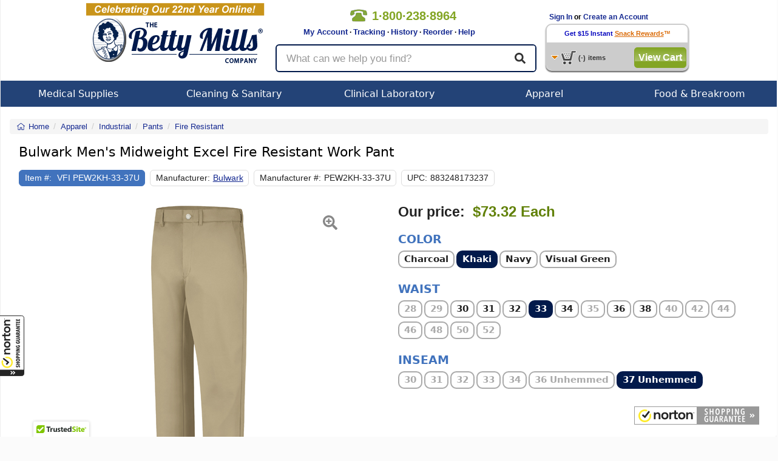

--- FILE ---
content_type: text/html; charset=utf-8
request_url: https://www.bettymills.com/men's-midweight-excel-fire-resistant-work-pant-pew2kh-33-37u
body_size: 41735
content:
<!DOCTYPE html>
<!--HTML5 definition above-->
<!--
Condition checking to handle IE Specific CSS.
This adds the proper class to the html tag per Browser
-->
<!--[if IE 7 ]>    <html class="ie7"> <![endif]-->
<!--[if IE 8 ]>    <html class="ie8"> <![endif]-->
<!--[if IE 9 ]>    <html class="ie9"> <![endif]-->
<!--[if IE 10 ]>    <html class="ie10"> <![endif]-->
<!--[if (gt IE 10)|!(IE)]><!--> <html class="no-js" lang="en"> <!--<![endif]-->
<head>
<!-- Google tag (gtag.js) -->
<script async src="https://www.googletagmanager.com/gtag/js?id=AW-1064228446"></script>
<script>
	window.dataLayer = window.dataLayer || [];
	function gtag(){dataLayer.push(arguments);}
	gtag('js', new Date());
	gtag('config', 'AW-1064228446');
</script>

<title>Bulwark Men's Midweight Excel Fire Resistant Work Pant - Bulwark PEW2KH-33-37U EA - Betty Mills</title>
<meta name="robots" content="NOODP">
<link id="rel_canonical" rel="canonical" href="https://www.bettymills.com/bulwark-mens-midweight-excel-fire-resistant-work-pant-pew2kh-33-37u-vfipew2kh-33-37u">						<meta name="description" content="Bulwark, Mens Midweight Excel Fire Resistant Work Pant, Betty Mills Price: $73.32 Each, VFI PEW2KH-33-37U, VFIPEW2KH-33-37U, Industrial, Pants, Fire Resistant">
		<meta property="og:title" content="Men's Midweight Excel Fire Resistant Work Pant" />
	<meta property="og:site_name" content="BettyMills.com" />
	<meta id="og-url" property="og:url" content="https://www.bettymills.com/bulwark-mens-midweight-excel-fire-resistant-work-pant-pew2kh-33-37u-vfipew2kh-33-37u" />
	<meta property="og:image" content="https://cf1.bettymills.com/store/images/product/VFIPEW2KH.JPG" />
	<meta name="google-site-verification" content="uKuHH1ePpQIlKgyWSthLhobtZe6A-oXXVId27FxxOV8" />
	<meta name="robots" content="index,follow">
	
		
	<meta content="width=device-width, initial-scale=1.0, maximum-scale=1.0, user-scalable=0" name="viewport" />

	<!-- jQuery -->
	<script src="https://ajax.googleapis.com/ajax/libs/jquery/3.5.1/jquery.min.js" type="text/javascript"></script>
    <script src="https://cdnjs.cloudflare.com/ajax/libs/jquery-migrate/3.0.1/jquery-migrate.min.js" defer async type="text/javascript"></script>
		<script src="https://ajax.googleapis.com/ajax/libs/jqueryui/1.9.1/jquery-ui.min.js" type="text/javascript"></script>
		<script src="https://js.stripe.com/v3/" defer async></script>
	<!-- Bootstrap -->
	<link rel="stylesheet" href="/dist/v1.0.4/css/bootstrap.min.css" crossorigin="anonymous">
	<script src="/dist/v1.0.4/js/bootstrap.min.js" type="text/javascript"></script>
	
		
					<script src="https://www.google.com/recaptcha/api.js?onload=init_captcha&render=explicit" async defer></script>
				<link href="/dist/v1.0.4/css/global.min.css" type="text/css" rel="stylesheet" />
	<link href="/dist/v1.0.4/css/responsive.min.css" type="text/css" rel="stylesheet" />
		<link href="/css/jquery-ui.css" type="text/css" rel="stylesheet" >
		<link href="/dist/v1.0.4/css/menu.min.css" type="text/css" rel="stylesheet" media="screen" />
	<link href="/dist/v1.0.4/css/bettystyle_v2.min.css" type="text/css" rel="stylesheet" media="screen" />
	<link href="/dist/v1.0.4/css/print.min.css" type="text/css" rel="stylesheet" media="print">

	<script type="text/javascript">function InsertElementAfterEnd(a,o){document.body.appendChild(o);}</script>
	<script src="/dist/v1.0.4/js/global.min.js" type="text/javascript"></script>
	<script src="/dist/v1.0.4/js/responsive.min.js" type="text/javascript"></script>
		<!-- Select2 -->
	<link href="/js/select2/css/select2.min.css" rel="stylesheet" />
	<script src="/js/select2/js/select2.min.js" type="text/javascript"></script>
					<script type="text/javascript" src="/dist/v1.0.4/js/product.min.js"></script>
					<script type="text/javascript" src="https://cdn.ywxi.net/js/1.js" async></script>

        <script>
		
		dataLayer = [{ 'officeIP': '0','login_status': '0', 'RepeatCust': '', 'Segment_Code': '114', 'productId': 'VFIPEW2KH-33-37U', 'Rx_Required': 'N', 'Item_in_stock': 'Y','Betty_suggests_total': '0',  'Product_Name': 'Mens Midweight Excel Fire Resistant Work Pant', 'Product_Price': '73.32', 'Product_Category': 'Pants', 'Product_Super_Category': 'Industrial', 'Product_Sub_Category': 'Fire Resistant', 'Product_Vendor': 'VF Imagewear', 'Map': 'N', 'Partner_ID': '', 'Session_ID' : 'aafe88efaaebdb0878bbe2deb16b0cb3', 'email': '', 'site_type': 'd', 'event1': 'ProductPage', 'product_Id': 'VFIPEW2KH-33-37U','manufacturer_id': 'Bulwark', 'Customer_IP': '18.224.0.47','Firstname': '','Lastname': '', 'UserID':'', 'CouponCode':'', ecomm_pagetype: 'product', ecomm_prodid: 'VFIPEW2KH-33-37U',ecomm_totalvalue: 73.32,ecomm_category: 'Industrial',pname: 'Mens Midweight Excel Fire Resistant Work Pant', store_segment: '114'}];

	
	        </script>
	<!-- Google Tag Manager -->
<script>(function(w,d,s,l,i){w[l]=w[l]||[];w[l].push({'gtm.start': new Date().getTime(),event:'gtm.js'});var f=d.getElementsByTagName(s)[0],j=d.createElement(s),dl=l!='dataLayer'?'&l='+l:'';j.async=true;j.src='//www.googletagmanager.com/gtm.js?id='+i+dl;f.parentNode.insertBefore(j,f);})(window,document,'script','dataLayer','GTM-RW9M');</script>
<!-- End Google Tag Manager top part -->
	<script async type='text/javascript' src='https://static.klaviyo.com/onsite/js/klaviyo.js?company_id=QXBVKb'></script>
<script type="text/javascript">!function(){if(!window.klaviyo){window._klOnsite=window._klOnsite||[];try{window.klaviyo=new Proxy({},{get:function(n,i){return"push"===i?function(){var n;(n=window._klOnsite).push.apply(n,arguments)}:function(){for(var n=arguments.length,o=new Array(n),w=0;w<n;w++)o[w]=arguments[w];var t="function"==typeof o[o.length-1]?o.pop():void 0,e=new Promise((function(n){window._klOnsite.push([i].concat(o,[function(i){t&&t(i),n(i)}]))}));return e}}})}catch(n){window.klaviyo=window.klaviyo||[],window.klaviyo.push=function(){var n;(n=window._klOnsite).push.apply(n,arguments)}}}}();
</script>
	</head>


<body class="product_view logged-out">
	<noscript><iframe src="//www.googletagmanager.com/ns.html?id=GTM-RW9M" height="0" width="0" style="display:none;visibility:hidden"></iframe></noscript>
<style>body{padding:0;margin:0;}</style>

<div class="mainContainer">
		<div class="persistent-cart">
			<div>
				<a href="/basket/view" title="Cart" class="btn btn-primary">
					<span class="">View Cart </span><i class="fal fa-shopping-cart" aria-hidden="true"></i> (<span class="mobile-cart-count">0</span>)
				</a>
			</div>
		</div>

<script>
	var x;
	x = 0;
	function clear_data(frm)
        {
		if (x >= 1) {
			frm.value = "";
		}
		x = x + 1;
     	}

        function clear1() {
                if (document.getElementById("txtKeywordsOFF").value == "What can we help you find?") {
                         document.getElementById("txtKeywordsOFF").value = "";
                }
        }


        function clear2() {
                if (document.getElementById("txtKeywordsOFF").value == "What can we help you find?") {
                	return false;
		}
        }


</script>

<!-- Vitor testing google rating 20170505 -->
<script src="https://apis.google.com/js/platform.js?onload=renderBadge" async defer></script>

<script>
  window.renderBadge = function() {
    var ratingBadgeContainer = document.createElement("div");
    document.body.appendChild(ratingBadgeContainer);
    window.gapi.load('ratingbadge', function() {
      window.gapi.ratingbadge.render(ratingBadgeContainer, {"merchant_id": 17153});
    });
  }
</script>
<!-- End Vitor testing google rating 20170505 -->

<div class="printHeader"><img src="https://www.bettymills.com/images/bmPrintHeader.gif" alt="bmPrintHeader"/></div>


        <style>
                .bmBanner01{ display:none; position:relative; width: 100%; height:50px; background: url(https://www.bettymills.com/images/home/banner/dropdown/Dropdown_banner_coupon_ALLpages.GIF);}
        </style>

        <!--div id="bmSlideBanner01" class="bmBanner01 clearfix hidden-xs hidden-sm"><p></p><i></i></div>
        <div id="bmSlideBanner02" class="bmBanner02 clearfix hidden-xs hidden-sm"><p></p><i></i></div>
        <div id="bmSlideBannerLip" class="bmLip hidden-xs hidden-sm"></div-->


<nav class="navbar navbar-default visible-xs-block visible-sm-block">
	<div class="container-fluid">
		<!-- Brand and toggle get grouped for better mobile display -->
		<div class="navbar-header">

			<div class="mobile-menu dropdown">
				<a id="mobile-menu" type="button" data-toggle="dropdown" aria-haspopup="true" aria-expanded="false">
					<i class="fa fa-bars" aria-hidden="true"></i>
				</a>
				<ul class="dropdown-menu" aria-labelledby="mobile-menu">
					<li></li>
	<li>
		<a href="/">See All Stores</a>
	</li>        
	<li>
		<a href="/invoices/easyreorder">Easy Reorder</a>
	</li>
	<li>
		<a href="/invoices/easyreorder">Order History</a>
	</li>
	<li>
		<a href="/invoices/tracking">Order Tracking</a>
	</li>
	<li>
		<a href="https://support.bettymills.com/support/home">Help Center</a>
	</li>
    <li>
        <a href="/users/myaccount">My Account</a>
    </li>
	<li role="separator" class="divider"></li>

	
	<li>
		<a href="/users/login">Log In</a>
	</li>
	<li>
		<a href="/users/login">Create an Account</a>
	</li>
	
					</ul>
			</div>

			<a class="navbar-brand" href="/"><img src="https://www.bettymills.com/images/BM_logo_noBetty_300x94.png" alt="Betty Mills"></a>

			<a href='/basket/view' title="Cart" class="my-account">
				<i class="fal fa-shopping-cart" aria-hidden="true"></i>
				<span class="mobile-cart-count"></span>
			</a>
			<a href="/invoices/easyreorder" type="button" class="btn btn-primary navbar-btn easy-reorder"><span>Easy</span> Reorder</a>

		</div>

		<div class="nav-util">
			<a href='tel:+18002388964' class="nav-phone"><span><i class="fa fa-phone" aria-hidden='true'></i>1&#183;800&#183;238&#183;8964</span></a>
					<a href="/users/login" class="login-btn btn btn-default btn-xs pull-right" role="button">Login</a>
					<a href="/invoices/easyreorder" class="easy-reorder-xs btn btn-default btn-xs pull-right" role="button">Reorder</a>
			<button id="search-icon" class="search-icon btn btn-default btn-xs pull-right" role="button"><i class="fas fa-search" aria-hidden="true"></i></button>
		</div>

	</div><!-- .container-fluid -->
</nav>


<div class="container responsive-content hidden-md hidden-lg search-box-wrapper">
	<div class="row search-box">
		<form class="form-horizontal" method="get" action="/search" name="mob-search-form" id="mob-search-form">
		  <div class="form-group form-group-lg">
		  	<input autocomplete="off" maxlength="60" name="q" id="search-term" type="text" class="form-control" placeholder="What can we help you find?" value="" />
	        <button class="btn btn-default btn-lg">
				<i class="fas fa-search" aria-hidden="true"></i>
	        </button>
		  </div>
		</form>
	</div>
</div>


<div class="bmHeader clearfix hidden-xs hidden-sm">
	<div class="clearfix bmHeaderContainer">
    	<div class="bmHeaderLeft"><a href="/"><img src="https://www.bettymills.com/images/bmLogo.png" alt="Betty Mills" width="295" height="115"></a></div>
		<div class="bmHeaderCenter">
     			 <div class="clearfix">
	     			 <div class="headerTopLeft">
		      			<div class="callNumber clearfix">
		          			<img src="https://www.bettymills.com/images/spacer.gif" alt="phone number 18002388964">
				  			<span>1&#183;800&#183;238&#183;8964</span> 
		      			</div>
		     			 <div class="headerLinks">&nbsp;&nbsp;&nbsp;&nbsp;&nbsp;&nbsp;&nbsp;&nbsp;&nbsp;&nbsp;&nbsp;&nbsp;

		         			<a href="/users/myaccount">My Account</a> &middot;
						<a href="/invoices/easyreorder?display_type=orders&number=ALL&DayMonth=months&Submit=Submit&tracking=1">Tracking</a> &middot;
						<a href="/invoices/easyreorder">History</a> &middot;
		          			<a href="/invoices/easyreorder">Reorder</a> &middot;
		          			<a href="https://support.bettymills.com/support/home">Help</a>

		      			</div>

					</div>
				<div class="headerTopRight">
				</div>
				</div>
	 
				<div class="container responsive-content search-box-wrapper">
					<div class="row search-box">
						<form class="form-horizontal" method="get" action="/search" name="search-form" id="search-form">
							<div class="form-group form-group-lg">
								<input autocomplete="off" maxlength="60" name="q" id="search-term" type="text" class="searchText form-control" placeholder="What can we help you find?" value="" />
							<button class="btn btn-default btn-lg">
								<i class="fas fa-search" aria-hidden="true"></i>
							</button>
							</div>
						</form>
					</div>
				</div>

			</div>

   		 <div class="bmHeaderRight clearfix">
	<!--Begin Greeting Box-->
      			<div class="greetingBox clearfix">
	
	 												&nbsp;&nbsp;&nbsp;<a href="/users/login">Sign In</a> or <a href="/users/login">Create an Account</a>
				      			</div>
	  <!--End Greeting Box-->


	  <!--Begin Persist Cart Area-->
	
     			 <div class="cartBox">

				<div class="cartBoxTop">
					 					<a href="/users/snackreward_signup?dropdown_cart=signup" class="cartBoxTop"><font color="#0404be">Get $15 Instant</font></a> <a href="/snackrewards/snackrewards.html?dropdown_cart=signup" class="cartBoxTop"><u>Snack Rewards</u></a>&trade;
				       			 </div>


         			 <div class="cartBoxBottom clearfix">
           				  <div class="pcartButton clearfix">
               				 <img class="cartIcon" src="https://www.bettymills.com/images/spacer.gif" alt="cart">
               				 <!-- <img class="arrowIcon" src="images/spacer.gif"/ alt="arrow"> -->
            				 </div>
            				 <p class="clearfix"><span id="pCartCount">(-)</span><span>items</span></p>
													<button onclick="javascript: window.location = ('/basket/view')" class="greenButtonStyle checkOutButton" type="button" id="checkout">View Cart</button>
						          			</div>
		  
         			 <div class="greenBlocker"></div>
          			<div id="pCart">
						<div class="pCarthHeader" style="">
							<a class="pCartClose clearfix" onclick="BETTYMILLS.togglePersistCart();" ><img height="14" width="15" src="https://www.bettymills.com/images/pc_close_x.gif" alt="Close"><div>Close</div></a>
							<!--
							<ul class="clearfix">
								<li class="item">Item</li>
								<li class="qty">Qty</li>
								<li class="price">SubTotal</li>
							</ul>
							-->
						</div>
						<div class="pCartItems">
							<ul>
							</ul>
							<div id="itemNone" class="noItems rewardsEarned clearfix">
								Your cart is empty.
							</div>
							<div id="rewardItem" class="rewardsEarned clearfix">
								<div class="rewardBox">
									<div class="rewardTitle">Snack Rewards</div>
									<div class="rewardSub">earned on this order</div>
								</div>
								<input type="text" value="" id="myRewards"/>
								<a id="upDateCart" href="#">Update Cart</a>
							</div>
						</div>
						<div class="pCartFooter clearfix"><br><br>
							<div class="pCartMessage">*excludes taxes or shipping charges</div>
															<button onclick="javascript: window.location = ('/basket/view')" class="greenButtonStyle checkOutButton" type="button" id="checkout">Check Out</button>
															<button onclick="javascript: window.location = ('/basket/view')" class="grayButtonStyle checkOutButton" type="button" id="checkout">Edit/View Cart</button>

				
				</div>
          		</div>
      		</div>
	  <!--- End Persist Cart --->
    </div>
	</div>
  </div>
<div class="bmHeaderNav clearfix hidden-xs hidden-sm">
   <ul id="menu" class="clearfix">
		<!--
        Medical Supplies
        -->
        <li id="medical" class="dropNavBox">
        	<a class="menuTab" href="/Medical%20Supplies">Medical Supplies</a>
			<div class="dropdown_3columns">
            	<div class="col_3">
            		<div class="col_1">
						<ul class="submenu">
                                          				<li><h3><a class="menuTitle" href="/Medical%20Supplies/Beds%20%26%20Mattresses">Beds &amp; Mattresses</a></h3></li>
							<li><h3><a class="menuTitle" href="/Medical%20Supplies/Clinical%20Laboratory">Clinical Laboratory</a></h3></li>
							<li><h3><a class="menuTitle" href="/Medical%20Supplies/Diagnostic%20Instruments%20and%20Supplies">Diagnostic Instruments and Supplies</a></h3></li>
							<li><h3><a class="menuTitle" href="/Medical%20Supplies/Dietary">Dietary</a></h3></li>
							<li><h3><a class="menuTitle" href="/Medical%20Supplies/Drainage%20and%20Suction">Drainage and Suction</a></h3></li>
							<li><h3><a class="menuTitle" href="/Medical%20Supplies/Exam%20%26%20Diagnostics">Exam &amp; Diagnostics</a></h3></li>
							<li><h3><a class="menuTitle" href="/Medical%20Supplies/Generic%20OTC%20Meds">Generic OTC Meds</a></h3></li>
							<li><h3><a class="menuTitle" href="/Medical%20Supplies/Exam%20%26%20Diagnostics/Gloves">Gloves</a></h3></li>
						</ul>
					</div>
            		<div class="col_1">
						<ul class="submenu">
							<li><h3><a class="menuTitle" href="/Medical%20Supplies/Grooming%20%26%20Hygiene">Grooming &amp; Hygiene</a></h3></li>
							<li><h3><a class="menuTitle" href="/Medical%20Supplies/Hazardous%20Waste%20Control">Hazardous Waste Control</a></h3></li>
							<li><h3><a class="menuTitle" href="/Medical%20Supplies/Hospital%20Apparel">Hospital Apparel</a></h3></li>
							<li><h3><a class="menuTitle" href="/Medical%20Supplies/Incontinence">Incontinence</a></h3></li>
							<li><h3><a class="menuTitle" href="/Medical%20Supplies/Instructional%20Medical%20Equipment">Instructional Medical Equipment</a></h3></li>
							<li><h3><a class="menuTitle" href="/Medical%20Supplies/Matting">Matting</a></h3></li>
							<li><h3><a class="menuTitle" href="/Medical%20Supplies/Needles%20%26%20Syringes">Needles &amp; Syringes</a></h3></li>
							<li><h3><a class="menuTitle" href="/Office%20Supplies">Office Supplies</a></h3></li>
							
						</ul>
					</div>
					<div class="col_1">
						<ul class="submenu">
							<li><h3><a class="menuTitle" href="/Medical%20Supplies/Pediatric%20%26%20Infant%20Formula">Pediatric &amp; Infant Formula</a></h3></li>
							<li><h3><a class="menuTitle" href="/Medical%20Supplies/Patient%20Care">Patient Care</a></h3></li>
							<li><h3><a class="menuTitle" href="/Medical%20Supplies/Pharmaceuticals">Pharmaceuticals</a></h3></li>
							<li><h3><a class="menuTitle" href="/Medical%20Supplies/Rehabilitation%20Devices%20%26%20Parts">Rehabilitation Devices &amp; Parts</a></h3></li>
							<li><h3><a class="menuTitle" href="/Medical%20Supplies/Respiratory">Respiratory</a></h3></li>
							<li><h3><a class="menuTitle" href="/Medical%20Supplies/Skin%20Care%20Products">Skin Care Products</a></h3></li>
							<li><h3><a class="menuTitle" href="/Medical%20Supplies/Textiles">Textiles</a></h3></li>
							<li><h3><a class="menuTitle" href="/Medical%20Supplies/Urology%20%26%20Ostomy">Urology &amp; Ostomy</a></h3></li>
							<li><h3><a class="menuTitle" href="/Medical Supplies/Rehabilitation Devices %26 Parts/Wheelchairs">Wheelchairs</a></h3></li>
							<li><h3><a class="menuTitle" href="/Medical%20Supplies/Wound%20Care">Wound Care</a></h3></li>
							
						</ul>
					</div>
				</div>
            </div>
        </li>

        <!--
        Cleaning & Sanitary
        -->		
        <li id="janitorial" class="dropNavBox">
        	<a class="menuTab" href="/Cleaning%20%26%20Sanitary">Cleaning & Sanitary</a>
			<div class="dropdown_2columns">
            	<div class="col_2">
            		<div class="col_1">
						<ul class="submenu">
							<li><h3><a class="menuTitle" href="/Cleaning%20%26%20Sanitary/Adhesives%2C%20Sealants%20%26%20Tapes">Adhesives, Sealants &amp; Tapes</a></h3></li>
							<li><h3><a class="menuTitle" href="/Cleaning%20%26%20Sanitary/Air%20Freshener%20%26%20Odor">Air Freshener &amp; Odor</a></h3></li>
							<li><h3><a class="menuTitle" href="/Cleaning%20%26%20Sanitary/Air%20%26%20HVAC%20Filters">Air &amp; HVAC Filters</a></h3></li>
							<li><h3><a class="menuTitle" href="/Cleaning%20%26%20Sanitary/Bathroom%20Tissue%20%26%20Dispensers">Bathroom Tissue &amp; Dispensers</a></h3></li>
							<li><h3><a class="menuTitle" href="/Cleaning%20%26%20Sanitary/Brooms%20%26%20Dustpans">Brooms &amp; Dustpans</a></h3></li>
							<li><h3><a class="menuTitle" href="/Cleaning%20%26%20Sanitary/Brushes">Brushes</a></h3></li>
							<li><h3><a class="menuTitle" href="/Cleaning%20%26%20Sanitary/Carts%2C%20Trucks%2C%20Storage">Carts, Trucks, Storage</a></h3></li>
							<li><h3><a class="menuTitle" href="/Cleaning%20%26%20Sanitary/Cleaning%20Chemicals">Cleaning Chemicals</a></h3></li>
							<li><h3><a class="menuTitle" href="/Cleaning%20%26%20Sanitary/Chemicals%2C%20Lubricants%20%26%20Paints">Chemicals, Lubricants &amp; Paints</a></h3></li>
							<li><h3><a class="menuTitle" href="/Cleaning%20%26%20Sanitary/Facility%20Maintenance">Facility Maintenance</a></h3></li>
							<li><h3><a class="menuTitle" href="/Cleaning%20%26%20Sanitary/First%20Aid%20%26%20Safety">First Aid &amp; Safety</a></h3></li>
							<li><h3><a class="menuTitle" href="/Cleaning%20%26%20Sanitary/Floor%20%26%20Carpet%20Care">Floor &amp; Carpet Care</a></h3></li>
							<li><h3><a class="menuTitle" href="/Cleaning%20%26%20Sanitary/Floor%20Care%20Equipment">Floor Care Equipment</a></h3></li>
							<li><h3><a class="menuTitle" href="/Cleaning%20%26%20Sanitary/First%20Aid%20%26%20Safety/Gloves">Gloves</a></h3></li>
							<li><h3><a class="menuTitle" href="/Cleaning%20%26%20Sanitary/Hand%20Sanitizers">Hand Sanitizers</a></h3></li>
							<li><h3><a class="menuTitle" href="/Cleaning%20%26%20Sanitary/Hand%20Wipers%20%26%20Rags">Hand Wipers &amp; Rags</a></h3></li>
						</ul>
					</div>
					<div class="col_1">
						<ul class="submenu">
                                                        <li><h3><a class="menuTitle" href="/Cleaning%20%26%20Sanitary/Matting">Matting</a></h3></li>
							<li><h3><a class="menuTitle" href="/Cleaning%20%26%20Sanitary/Mops%20%26%20Buckets">Mops &amp; Buckets</a></h3></li>
							<li><h3><a class="menuTitle" href="/Cleaning%20%26%20Sanitary/Multi-use%20Handles">Multi-use Handles</a></h3></li>
							<li><h3><a class="menuTitle" href="/Office%20Supplies">Office Supplies</a></h3></li>
							<li><h3><a class="menuTitle" href="/Cleaning%20%26%20Sanitary/Paper%20Product%20Dispensers">Paper Product Dispensers</a></h3></li>
							<li><h3><a class="menuTitle" href="/Cleaning%20%26%20Sanitary/Paper%20Products">Paper Products</a></h3></li>
							<li><h3><a class="menuTitle" href="/Cleaning%20%26%20Sanitary/Personal%20Care%20%26%20Hygiene">Personal Care &amp; Hygiene</a></h3></li>
							<li><h3><a class="menuTitle" href="/Cleaning%20%26%20Sanitary/Pet%20Care%20and%20Supplies">Pet Care and Supplies</a></h3></li>
							<li><h3><a class="menuTitle" href="/Cleaning%20%26%20Sanitary/Skin%20Care%20Products">Skin Care Products</a></h3></li>
							<li><h3><a class="menuTitle" href="/Cleaning%20%26%20Sanitary/Soaps%20%26%20Dispensers">Soaps &amp; Dispensers</a></h3></li>
							<li><h3><a class="menuTitle" href="/Cleaning%20%26%20Sanitary/Sponges%20%26%20Scrubs">Sponges &amp; Scrubs</a></h3></li>
							<li><h3><a class="menuTitle" href="/Cleaning%20%26%20Sanitary/Squeegees">Squeegees</a></h3></li>
							<li><h3><a class="menuTitle" href="/Cleaning%20%26%20Sanitary/Vacuums">Vacuums</a></h3></li>
							<li><h3><a class="menuTitle" href="/Cleaning%20%26%20Sanitary/Waste%20Can%20Liners">Waste Can Liners</a></h3></li>
							<li><h3><a class="menuTitle" href="/Cleaning%20%26%20Sanitary/Waste%20Receptacles">Waste Receptacles</a></h3></li>
						</ul>
					</div>
				</div>
            </div>
        </li>

       <!--
        Clinical Laboratory
        -->
        <li id="office" class="dropNavBox">
        	<a class="menuTab" href="/Medical%20Supplies/Clinical%20Laboratory">Clinical Laboratory</a>
            <div class="dropdown_2columns">
            	<div class="col_2">
            		<div class="col_1">
						<ul class="submenu">
							<li><h3><a class="menuTitle" href="/Medical%20Supplies/Clinical%20Laboratory/Specimen%20Collection">Specimen Collection</a></h3></li>
							<li><h3><a class="menuTitle" href="/Medical%20Supplies/Clinical%20Laboratory/Laboratory%20Glassware%20and%20Plasticware">Laboratory Glassware &amp; Plasticware</a></h3></li>
							<li><h3><a class="menuTitle" href="/Medical%20Supplies/Clinical%20Laboratory/Testing%20Kits%20%26%20Supplies">Testing Kits &amp; Supplies</a></h3></li>
							<li><h3><a class="menuTitle" href="/Medical%20Supplies/Clinical%20Laboratory/Clinical%20Analyzers%20and%20Accessories">Clinical Analyzers &amp; Accessories</a></h3></li>
							<li><h3><a class="menuTitle" href="/Medical%20Supplies/Clinical%20Laboratory/Lab%20Equipment">Lab Equipment</a></h3></li>
							
						</ul>
					</div>
            		<div class="col_1">
						<ul class="submenu">
							<li><h3><a class="menuTitle" href="/Medical%20Supplies/Clinical%20Laboratory/Clinical%20Laboratory%20Accessories">Clinical Laboratory Accessories</a></h3></li>
							<li><h3><a class="menuTitle" href="/Medical%20Supplies/Clinical%20Laboratory/Chemicals%20and%20Solutions">Chemicals &amp; Solutions</a></h3></li>
							<li><h3><a class="menuTitle" href="/Medical%20Supplies/Clinical%20Laboratory/Controls">Controls</a></h3></li>
							<li><h3><a class="menuTitle" href="/Medical%20Supplies/Clinical%20Laboratory/Microbiology">Microbiology</a></h3></li>
							<li><h3><a class="menuTitle" href="/Office%20Supplies">Office Supplies</a></h3></li>

						</ul>
					</div>
				</div>
			</div>
        </li>


        <!--
        Apparel
        -->
        <li id="apparel" class="dropNavBox drop">
        	<a class="menuTab" href="/Apparel">Apparel</a>
            <div class="dropdown_2columns">
            	<div class="col_2">
            		<div class="col_1">
					<ul class="submenu">
                                          <li><h3><a class="menuTitle" href="/Medical%20Supplies/Patient%20Care/Adaptive%20Clothing">Adaptive Apparel</a></h3></li>
						<li><h3><a class="menuTitle" href="/Apparel/Casual">Casual</a></h3></li>
						<li><h3><a class="menuTitle" href="/Apparel/Culinary">Culinary</a></h3></li>
						<li><h3><a class="menuTitle" href="/Apparel/Healthcare">Healthcare</a></h3></li>
						<li><h3><a class="menuTitle" href="/Apparel/Hospitality">Hospitality</a></h3></li>
						<li><h3><a class="menuTitle" href="/Apparel/Housekeeping">Housekeeping</a></h3></li>
						<li><h3><a class="menuTitle" href="/Apparel/Industrial">Industrial</a></h3></li>
						<li><h3><a class="menuTitle" href="/Apparel/Public%20Safety">Public Safety</a></h3></li>
						<li><h3><a class="menuTitle" href="/Apparel/Healthcare">Scrubs</a></h3></li>
					</ul>
					
			</div>
			<div class="col_1">
					<ul class="submenu">
							<ul>
				<li><a href="/Apparel"><b><i>Popular Brands</i></b></a></li>                                                 
				<li><h3><a class="menuTitle" href="/?brand=Bulwark">Bulwark</a></h3></li>
                                                        <li><h3><a class="menuTitle" href="/?brand=iQ%20Series">Bulwark iQ Series</a></h3></li>
                                                        <li><h3><a class="menuTitle" href="/?brand=Chef%20Designs">Chef Designs</a></h3></li>
                                                        <li><h3><a class="menuTitle" href="/?brand=Dickies">Dickies</a></h3></li>
                                                        <li><h3><a class="menuTitle" href="/?brand=Excel%20FR%20ComforTouch">Excel FR ComforTouch </a></h3></li>
				<li><h3><a class="menuTitle" href="/Apparel?brand=Medline">Medline</a></h3></li>
                                                        <li><h3><a class="menuTitle" href="/?brand=Red%20Kap">Red Kap</a></h3></li>
                                                        <li><h3><a class="menuTitle" href="/?brand=MIMIX">Red Kap MIMIX</a></li>
                                                        <li><h3><a class="menuTitle" href="/?brand=Workrite%20FR">Workrite FR</a></h3></li>
                                                        <li><h3><a class="menuTitle" href="/?brand=Wrangler%20Workwear">Wrangler Workwear </a></h3></li>
                                                 </ul>
					</ul>
			</div>
		</div>
        </li>
             
        <!--
        Food & Serveware
        -->
        <li id="office" class="dropNavBox">
                        <a class="menuTab" href="/Food%20%26%20Serveware">Food & Breakroom</a>
            <div class="dropdown_2columns">
                <div class="col_2">
                                        <ul class="submenu">
                                                <li><h3><a class="menuTitle" href="/Food%20%26%20Serveware/Breakroom%20Appliances">Breakroom Appliances</a></h3></li>
                                                <li><h3><a class="menuTitle" href="/Food%20%26%20Serveware/Candies%2C%20Food%20%26%20Snacks">Candies, Food &amp; Snacks</a></h3></li>
                                                <li><h3><a class="menuTitle" href="/Food%20%26%20Serveware/Coffee%20Makers%2C%20Brewers%20%26%20Filters">Coffee Makers, Brewers &amp; Filters</a></h3></li>
                                                <li><h3><a class="menuTitle" href="/Food%20%26%20Serveware/Coffees%2C%20Teas%20%26%20Beverages">Coffees, Teas &amp; Beverages</a></h3></li>
                                                <li><h3><a class="menuTitle" href="/Food%20%26%20Serveware/Creamer%2C%20Sugar%20%26%20Condiments">Creamer, Sugar &amp; Condiments</a></h3></li>
                                                <li><h3><a class="menuTitle" href="/Food%20%26%20Serveware/Dinnerware">Dinnerware</a></h3></li>
                                                <li><h3><a class="menuTitle" href="/Food%20%26%20Serveware/Drinkware">Drinkware</a></h3></li>
                                                <li><h3><a class="menuTitle" href="/Food%20%26%20Serveware/Foil%2C%20Plastic%20%26%20Wax%20Wraps">Foil, Plastic &amp; Wax Wraps</a></h3></li>
                                                <li><h3><a class="menuTitle" href="/Food%20%26%20Serveware/Food%20Bins%2C%20Bags%20%26%20Containers">Food Bins, Bags &amp; Containers</a></h3></li>
                                                <li><h3><a class="menuTitle" href="/Food%20%26%20Serveware/Kitchen%20%26%20Food%20Service">Kitchen &amp; Food Service</a></h3></li>
                                                <li><h3><a class="menuTitle" href="/Food%20%26%20Serveware/Pans%2C%20Pots%20%26%20Cookware">Pans, Pots &amp; Cookware</a></h3></li>
                                                <li><h3><a class="menuTitle" href="/Food%20%26%20Serveware/Servingware">Servingware</a></h3></li>
                                        </ul>
                                </div>
            </div>
        </li>

<!--
        Office Supplies
      
        <li id="office" class="dropNavBox">
        	<a class="menuTab" href="/Office%20Supplies">Office Supplies</a>
            <div class="dropdown_2columns">
            	<div class="col_2">
            		<div class="col_1">
						<ul class="submenu">
							<li><h3><a class="menuTitle" href="/Office%20Supplies/Binders%20%26%20Binding%20Systems">Binders &amp; Binding Systems</a></h3></li>
							<li><h3><a class="menuTitle" href="/Office%20Supplies/Envelopes%2C%20Mailers%20%26%20Shipping%20Supplies">Envelopes, Mailers &amp; Shipping Supplies</a></h3></li>
							<li><h3><a class="menuTitle" href="/Office%20Supplies/File%20Folders%2C%20Portable%20%26%20Storage%20Box%20Files">File Folders, Portable &amp; Storage Box Files</a></h3></li>
							<li><h3><a class="menuTitle" href="/Office%20Supplies/Forms%2C%20Recordkeeping%20%26%20Reference%20Materials">Forms, Recordkeeping &amp; Reference Materials</a></h3></li>
							<li><h3><a class="menuTitle" href="/Office%20Supplies/Imaging%20Supplies%20and%20Accessories">Imaging Supplies and Accessories</a></h3></li>
							<li><h3><a class="menuTitle" href="/Office%20Supplies/Labels%2C%20Indexes%20%26%20Stamps">Labels, Indexes &amp; Stamps</a></h3></li>
						</ul>
					</div>
            		<div class="col_1">
						<ul class="submenu">
							<li><h3><a class="menuTitle" href="/Office%20Supplies/Office%20Equipment%20%26%20Supplies">Office Equipment &amp; Supplies</a></h3></li>
							<li><h3><a class="menuTitle" href="/Office%20Supplies/Office%20Machines">Office Machines</a></h3></li>
							<li><h3><a class="menuTitle" href="/Office%20Supplies/Paper%20%26%20Printable%20Media">Paper &amp; Printable Media</a></h3></li>
							<li><h3><a class="menuTitle" href="/Office%20Supplies/Presentation%2C%20Display%20%26%20Scheduling%20Boards">Presentation, Display &amp; Scheduling Boards</a></h3></li>
							<li><h3><a class="menuTitle" href="/Office%20Supplies/Writing%20%26%20Correction%20Supplies">Writing &amp; Correction Supplies</a></h3></li>
						</ul>
					</div>
				</div>
			</div>
        </li>

  -->


     </ul>
</div>
<div class="bmBody clearfix">
<script type="application/ld+json">
{
	"@context": "http://schema.org",
        "@type": "Product",
	"brand": "Bulwark",        "manufacturer": "Bulwark",
        "productID": "VFIPEW2KH-33-37U",
	        "description": "<h2>Men's Midweight Excel Fire Resistant Work Pant - Ultimate Protection and Comfort</h2><p>The <strong>Men's Midweight Excel Fire Resistant Work Pant</strong> is the ideal choice for those in need of dependable safety gear. These pants not only provide a classic look but also ensure safety with their advanced protection features. Perfect for professionals, this work pant offers both style and functionality.</p><ul>  <li><strong>CAT 2 AR/FR Protection:</strong> Stay safe with pants designed to withstand hazardous environments.</li>  <li><strong>NFPA&reg; 2112 Compliance:</strong> Meets rigorous safety standards for peace of mind in the workplace.</li>  <li><strong>Durable Midweight Fabric:</strong> Balances comfort and toughness, making it suitable for long hours on the job.</li></ul><p>These pants come in a sophisticated khaki color, tailored to fit waist size 33 with an unhemmed inseam of 37, ensuring a perfect fit for men's sizes.</p><p>Manufactured by <strong>Bulwark</strong>, a trusted name in protective workwear, this product is designed to meet the highest standards of quality and safety.</p>",
	        "url": "http://www.bettymills.com/bulwark-mens-midweight-excel-fire-resistant-work-pant-pew2kh-33-37u-vfipew2kh-33-37u",
        "image": "https://cf1.bettymills.com/store/images/product/VFIPEW2KH.JPG",
        "name": "Bulwark Men's Midweight Excel Fire Resistant Work Pant",
        "category": "Industrial / Pants / Fire Resistant",
        "mpn": "PEW2KH-33-37U",
        "sku": "VFIPEW2KH-33-37U",
        "weight": "1.498",
	"itemCondition": "http://schema.org/NewCondition",
        "offers": {
                "@type": "Offer",
                "availability": "http://schema.org/InStock",
                "price": "73.32",
                "priceCurrency": "USD"
        }
        }
</script>


<script type="text/javascript">

var init_captcha = function() {

    // create account captcha
    grecaptcha.render( 'ca-recaptcha' );
	
    // get notified captcha
    grecaptcha.render( 'gn-recaptcha' );

};
	
var mzOptions = { zoomPosition: "left" };

var google_tag_params = {
    ecomm_pagetype: 'product',
    ecomm_prodid: 'VFIPEW2KH-33-37U',
    ecomm_totalvalue: 73.32,
    ecomm_category: 'Industrial',
    pname: 'Mens Midweight Excel Fire Resistant Work Pant',
    store_segment: '114'
};

function do_klaviyo_tag( product_id, quantity ) {

	// look for new item in cart
	var item_found_in_cart = vm.cart_items().find( ( _item ) => _item.id() == product_id );
	
	// did we find new cart item?
	if( typeof item_found_in_cart == 'undefined' ) {
	
		// ... no, add to cart items
		var new_cart_item = new CartItemDetail( {
			id: vm.product().id(), 
			userone: vm.product().id(), 
			product_name: vm.product().item_name(),
			price: vm.product().price(),
			quantity: quantity,
			store: vm.breadcrumb().store(),
			super_category: vm.breadcrumb().super_category(),
			category: vm.breadcrumb().category(),
			sub_category: vm.breadcrumb().sub_category(),
			seo_url: "https://{0}/{1}".formatUnicorn( vm.domain(), vm.product().canonical_link() ),
			image: vm.full_image_uri() + vm.product().image(),
		});
	
		// set for use downstream
		item_found_in_cart = new_cart_item;
	
		// push it real good
		vm.cart_items.push( new_cart_item );
	
	} else {
	
		// ... yes, we found it 
	
		// just have to update quantity
		item_found_in_cart.increment_quantity_by( quantity );
	
	}
	
	// finally do klaviyo stuff
	CORE.track_klaviyo_add_to_cart( vm.cart_items(), item_found_in_cart, quantity );

}

function add_to_cart( rx_warning_accepted ) {
	
	if ( typeof rx_warning_accepted == 'undefined' ) 
		rx_warning_accepted = false;

	var cookieEnabled=(navigator.cookieEnabled)? true : false;
	if (typeof navigator.cookieEnabled=="undefined" && !cookieEnabled){
		document.cookie="testcookie";
		cookieEnabled=(document.cookie.indexOf("testcookie")!=-1)? true : false;
	}
	
	if (!cookieEnabled) {
		alert ("Your cookies are set to the off position. Click the OK button for instructions on how to turn your cookies settings 'on' so that you may shop at BettyMills.");
    	window.location ='/page/cookies.html';
        return false;
	}
	
	var brand = vm.product().brand().toLowerCase(),
		company_name = vm.user().company().toLowerCase();

	var rx_required = vm.product().rx_required();
	
	if ( rx_required && !rx_warning_accepted ) {
	
		$( '#rx-modal' ).modal( 'show' );
	
	} else if ( company_name == '' && brand == 'procell' ) {

		$( '#procell-modal' ).modal( 'show' );

	} else {

	    // get data
		var quantity = $( '#the-quantity' ).val();
		var product_id = vm.product().id();

		// add to cart
	    BETTYMILLS.addItemToCart( product_id, quantity );
	    dataLayer.push({
			'event2': 'addToCart'
	    });

		var add_to_cart_tag = {
			event: "add_to_cart",
			ecommerce: {
				currency: "USD",
				value: quantity * vm.product().price(),
				items: [{
					item_id: product_id,
					item_name: vm.product().display_name(),
					affiliation: "",
					coupon: "",
					discount: 0,
					index: 0,
					item_brand: brand,
					item_category: vm.breadcrumb().store(),
					item_category2: vm.breadcrumb().super_category(),
					item_category3: vm.breadcrumb().category(),
					item_category4: vm.breadcrumb().sub_category(),
					item_category5: "",
					item_list_id: "product_view",
					item_list_name: "Product view",
    				item_variant: "",
					location_id: "",
					price: vm.product().price(),
					quantity: quantity
				}]
			}
		};

		// clear the previous e-commerce object
		dataLayer.push({ ecommerce: null });  
	
		// send latest view list object
		dataLayer.push( add_to_cart_tag ); 

		do_klaviyo_tag( product_id, quantity );

		// hide rx modal
		$( '#rx-modal' ).modal( 'hide' );
	
	}

	return false;

}

function redirect_review( rx_warning_accepted ){
	if ( typeof rx_warning_accepted == 'undefined' ) 
		rx_warning_accepted = false;

	var brand = vm.product().brand().toLowerCase(),
		company_name = vm.user().company().toLowerCase();

	var rx_required = vm.product().rx_required();

	if (rx_required && !rx_warning_accepted) {
		$('#rx-modal').modal('show');
		$("#rx-modal").find(".btn-primary-checkout").attr("onclick","javascript: redirect_review(true)");
		return false;
	} 
	else if (company_name == '' && brand == 'procell') {
		$('#procell-modal').modal('show');
	}
	else {
		$.ajax(
			buy_now( rx_warning_accepted )
			).done(function() {
				window.location = ('/basket/view');
			});
	}
}

function buy_now(rx_warning_accepted) {
	var cookieEnabled=(navigator.cookieEnabled)? true : false;
	
	if (typeof navigator.cookieEnabled=="undefined" && !cookieEnabled){
		document.cookie="testcookie";
		cookieEnabled=(document.cookie.indexOf("testcookie")!=-1)? true : false;
	}
	
	if (!cookieEnabled) {
		alert ("Your cookies are set to the off position. Click the OK button for instructions on how to turn your cookies settings 'on' so that you may shop at BettyMills.");
    	window.location ='/page/cookies.html';
        return false;
	}
	
	var brand = vm.product().brand().toLowerCase(),
		company_name = vm.user().company().toLowerCase();

	// get data
	var quantity = $('#the-quantity').val();
	var product_id = vm.product().id();
	$("#pCart").css("display","none");
	// add to cart
	BETTYMILLS.addItemToCart( product_id, quantity );
	$("#pCart").css("display","none");
	dataLayer.push({
		'event2': 'buynow'
	});

	var buy_now_tag = {
		event: "buy_now",
		ecommerce: {
			currency: "USD",
			value: quantity * vm.product().price(),
			items: [{
				item_id: product_id,
				item_name: vm.product().display_name(),
				affiliation: "",
				coupon: "",
				discount: 0,
				index: 0,
				item_brand: brand,
				item_category: vm.store(),
				item_category2: vm.super_category(),
				item_category3: vm.category(),
				item_category4: vm.sub_category(),
				item_category5: "",
				item_list_id: "product_view",
				item_list_name: "Product view",
				item_variant: "",
				location_id: "",
				price: vm.product().price(),
				quantity: quantity
			}]
		}
	};

	// clear the previous e-commerce object
	dataLayer.push({ ecommerce: null });  

	// send latest view list object
	dataLayer.push(buy_now_tag); 
	
	// fire klaviyo tag
	do_klaviyo_tag( product_id, quantity );
	
	return false;
}

</script>


	




<!--begin responsive elements-->

<div class="container responsive-content">
	
	<div class="row knockout">
		
		<div id="messages" class="label label-danger" style="display: none;"></div>
	
		<div class="col-xs-12 data-loader text-center" style="visibility: visible;">
			<img src="https://www.bettymills.com/images/loading.gif" alt="loading..." />
		</div>

		<div class="col-sm-12 no-gutters ko-product" style="visibility: hidden;">

		
			<div class="col-xs-12 no-gutters">
				<ol itemscope itemtype="https://schema.org/BreadcrumbList" class="breadcrumb" id="breadcrumb">
					<!-- ko foreach: breadcrumb().items -->
					<li itemprop="itemListElement" itemscope itemtype="https://schema.org/ListItem">
						<a itemprop="item" data-bind="attr: { href: $root.domain() + href }">
							<span itemprop="name" data-bind="html: html">Home</span></a>
						<meta itemprop="position" data-bind="attr: { content: $index()+1 }" />
					</li>
					<!-- /ko -->
					<li itemscope itemprop="itemListElement" itemtype="https://schema.org/ListItem" class="product_name sr-only">
						<span itemscope itemtype="https://schema.org/Thing" itemprop="item" data-bind="attr: { itemid: domain() + '/' + product().canonical_link() }">
							<span itemprop="name" data-bind="{ text: product().item_name }"></span>
						</span>
						<meta itemprop="position" data-bind="attr: { content: breadcrumb().items().length + 1 }" />
					</li>
				</ol>
			</div>

			<div class="col-xs-12 col-lg-9">
				<h1 class="product-title" id="product-title"><span data-bind="{ visible: !product().display_name().startsWith( product().manufacturer_id() ), html: product().manufacturer_id }"></span> <span data-bind="html: product().display_name"></span></h1>
			</div>

			<div class="col-xs-12">
								<ul class="nav nav-pills product-meta hidden-xs">
					<li class="item-no hidden-xs">
						<span class="label label-default">
							<label>Item #:</label>
							<a id="admin-link" data-bind="{ if: is_office_ip(), attr: { href: 'https://admin.bettymills.com/admin/product/edit/' + product().id_no_spaces() } }" data-admin-uri="http://www.bettymills.com/admin/product/edit/" class="item-edit" target="_blank"><span class="meta-value meta-item-no" data-bind="{ text: product().userone, attr: { } }"></span><i class="fas fa-edit"></i></a>
							<span class="meta-value meta-item-no" data-bind="{ visible: !is_office_ip(), text: product().userone }"></span>
						</span>
					</li>
					<li>
						<span class="label label-default">
							<label>Manufacturer:</label><a data-bind="attr: { href: product().all_manufacturers_href, title: 'View all ' + product().manufacturer_id() + ' Products' }"><span class="meta-value meta-manufacturer-id" data-bind="text: product().manufacturer_id"></span></a>
						</span>
					</li>
					<li class="brand-list-item" data-bind="visible: product().brand() != '' && product().brand() != product().manufacturer_id()">
						<span class="label label-default">
							<label>Brand:</label><a data-bind="attr: { href: product().all_brands_href(), title: 'View all ' + product().brand() + ' Products' }"><span class="meta-value meta-brand" data-bind="text: product().brand"></span></a>
						</span>
					</li>
					<li data-bind="visible: product().mfr_stock_number() != ''">
						<span class="label label-default">
							<label>Manufacturer #:</label><span class="meta-value meta-manufacturer-number" data-bind="text: product().mfr_stock_number"></span>
						</span>
					</li>
					<li data-bind="visible: product().upc().trim() != ''">
						<span class="label label-default">
							<label>UPC:</label><span class="meta-value meta-upc" data-bind="text: product().upc"></span>
						</span>
					</li>
				</ul>
			</div>
	
			<div class="col-sm-6 col-xs-12 product-left">

				<ul class="nav nav-pills product-meta hidden-lg hidden-sm hidden-md">
					<li class="item-no text-center">
						<span class="label label-default">
							<label>Item #:</label>
							<a id="admin-link" data-bind="{ if: is_office_ip(), attr: { href: 'https://admin.bettymills.com/admin/product/edit/' + product().id_no_spaces() } }" data-admin-uri="https://admin.bettymills.com/admin/product/edit/" class="item-edit" target="_blank"><span class="meta-value meta-item-no" data-bind="{ text: product().userone, attr: { } }"></span><i class="fas fa-edit"></i></a>
							<span class="meta-value meta-item-no" data-bind="{ visible: !is_office_ip(), text: product().userone }"></span>
						</span>
					</li>
				</ul>

				<div class="product-images text-center">

					<div class="col-xs-12 no-gutters">
						<div id="image-carousel" class="carousel slide" data-interval="false" data-ride="carousel">

							<!-- Wrapper for slides -->
							<div class="carousel-inner" role="listbox" data-bind="foreach: product().all_images">
    							<div data-bind="attr: { class: 'item' + ( $index() == 0 ? ' active' : '' ) }">
									<a class="product-image col-xs-12" data-toggle="modal" href="javascript: return false;" data-bind="attr: { 'data-target': '#overlay_' + $data.replace( '.', '' ).replace( '-', '_' ) }">
										<img data-bind="attr: { src: $root.full_image_uri() + $data, alt: $root.product().id() + ' - ' + $root.product().manufacturer_id() + ' - ' + $root.product().display_name() }" />
										<i class="fas fa-search-plus fa-2x"></i>
									</a>
    							</div>
								<!-- Modal -->
								<div class="modal-carousel modal" data-bind="attr: { id: 'overlay_' + $data.replace( '.', '' ).replace( '-', '_' ) }" tabindex="-1" role="dialog" aria-labelledby="image-overlay">
									<div class="modal-dialog modal-lg" role="document">
										<div class="modal-content">
											<div class="modal-body">
												<button type="button" class="close" data-dismiss="modal" aria-label="Close" onclick="close_modal( $( this ) );"><i class="fal fa-times"></i></button>
												<img data-bind="attr: { src: $root.full_image_uri() + $data }" />
											</div>
										</div>
									</div>
								</div>
							</div>

							<!-- Controls -->
							<a class="left carousel-control" href="#image-carousel" role="button" data-slide="prev" data-bind="if: product().all_images().length > 1">
								<i class="fal fa-chevron-left fa-2x pull-left"></i>
								<span class="sr-only">Previous</span>
							</a>
							<a class="right carousel-control" href="#image-carousel" role="button" data-slide="next" data-bind="if: product().all_images().length > 1">
								<i class="fal fa-chevron-right fa-2x pull-right"></i>
								<span class="sr-only">Next</span>
							</a>
	
							<!-- Indicators -->
							<ol class="carousel-indicators" data-bind="{ foreach: product().all_images, visible: product().all_images().length > 1 }">
								<li data-target="#image-carousel" data-bind="attr: { class: ( $index() == 0 ? 'active' : false ), 'data-slide-to': $index() }">
								</li>
							</ol>

						</div>
					</div>
				</div>

								<div class="col-xs-12 no-gutters volume-brands hidden-xs">
					
					<div class="volume-quote bs-callout bs-callout-default">
						<h3>Volume quotes?</h3>
						<p>Call us at <a href='tel:+18002388964' class="link">1-800-238-8964</a> (option 1) or <a class="link" 
							href="https://bettymills.wufoo.com/forms/x7p4w7/def/field7=VFIPEW2KH-33-37U" 
							onclick="window.open(this.href,  null, 'height=698, width=680, toolbar=0, location=0, status=1, scrollbars=1, resizable=1'); 
							return false">fill out this form</a>.
						</p>
					</div>
					<div class="well well-sm text-center brand-logo col-xs-12 no-gutters">
                        <a data-bind="{ attr: { href: product().all_brands_href() } }">
                            <img data-bind="attr: { src: cloud_front_root() + 'store/images/logos/' + brand_logo(), alt: 'See all ' + product().brand_for_display() + ' brand products' }" border="0">
                        </a>
                    </div>
					<p class="brand-link col-xs-12">
				        <a data-bind="{ attr: { href: product().all_brands_href() }, text: 'See all ' + product().brand_for_display() + ' products' }"></a>
                    </p>

				</div>
			</div>

			<div class="col-sm-6 col-xs-12 product-details">

							<div class="col-xs-12 text-center hidden-sm hidden-md hidden-lg mobile-double-markdown" data-bind="visible: product().doublemarkdown()">
					<span class="label label-warning label-double-markdown">Double Markdown</span>
				</div>
				<div class="col-xs-12 no-left-gutter office-ip-copy" data-bind="visible: is_office_ip() && sign_in_required() && !user().is_logged_in()">
					<span class="label label-default"><i class="fad fa-eye"></i> Price is viewable only to staff. <a class="link in-page-login" href="#">Log in</a></span>
				</div>
				<div class="col-xs-12 no-gutters our-price">
					<div class="price-wrapper">
						<label>Our price:</label>
						<a class="btn btn-primary in-page-login" data-bind="visible: !show_price()" href="#">
							Sign in to see price
						</a>
						<span class="product-price" data-bind="if: show_price()"><span id="price" data-bind="text: parseFloat( product().price() ).formatMoney(2, '$', ',', '.')"></span>&nbsp;<span id="pricing_unit" data-bind="text: uom().replace( 'Per', '/' )"></span></span>
						<span class="label label-warning label-double-markdown pull-right hidden-xs" data-bind="if: product().doublemarkdown()">Double Markdown</span>
					</div>
				</div>
				
	
<div id="login-modal" class="modal fade" tabindex="-1" role="dialog" aria-labelledby="login-modal-label" data-backdrop="false">
	<div class="modal-dialog modal-md" role="document">
		<div class="modal-content">
			<div class="modal-header">
				<button type="button" class="close" onclick="javascript: close_modal( $( this ) );" aria-label="Close">
					<i class="fal fa-times"></i>
				</button>
				<h4 class="modal-title" id="login-modal-label">Please Sign In or Create an Account</h4>
			</div>
			<div class="modal-body">
				
				<div class="panel panel-primary">
					<div class="panel-heading">
						<h3 class="panel-title">Sign In</h3>
					</div>
					<div class="panel-body">
						<form class="form-horizontal modal-login-form" method="post" action="#" _lpchecked="1">
							<div class="form-group">
								<label for="si-username" class="col-sm-2 col-xs-12 control-label">Email</label>
								<div class="col-sm-10 col-xs-12">							  	
									<input class="form-control" placeholder="Email" type="email" maxlength="150" id="si-username" name="si-username" required />
								</div>
							</div>
							<div class="form-group">
								<label for="password" class="col-sm-2 col-xs-12 control-label">Password</label>
								<div class="col-sm-10 col-xs-12">
									<input class="form-control" placeholder="Password" type="password" name="si-password" id="si-password" required />
								</div>
							</div>
							<div class="form-group">
								<div class="col-sm-offset-2 col-sm-10 col-xs-12">
									<button id="sign-in" type="submit" class="btn btn-primary">Sign In</button>
								</div>
							</div>
							<div class="sign-in-message-wrap form-group hide">
								<div class="col-sm-offset-2 col-sm-10 col-xs-12">
									<div class="modal-messages alert alert-danger">We're sorry, your username or password are incorrect.</div>
								</div>
							</div>
							<div class="form-group">
								<div class="col-sm-offset-2 col-sm-10 col-xs-12 util-links">
									<a href="/users/forgotpassword"><span class="text-muted">Forgot your password?</span></a><br />
								</div>
							</div>
						</form>
					</div>
				</div>

				<div class="panel panel-orange">
					<div class="panel-heading">
						<h3 class="panel-title">Create Account</h3>
					</div>
					<div class="panel-body">
						<form class="form-horizontal modal-create-account-form" method="post" action="#">
							<div class="form-group">
								<label for="ca-username" class="col-sm-2 col-xs-12 control-label">Email</label>
								<div class="col-sm-10 col-xs-12">
									<input class="form-control" placeholder="Email" type="email" maxlength="150" id="ca-username" name="ca-username" required />
								</div>
							</div>
							<div class="form-group">
								<label for="ca-password" class="col-sm-2 col-xs-12 control-label">Password</label>
								<div class="col-sm-10 col-xs-12">
									<input class="form-control" placeholder="Password" type="password" name="ca-password" id="ca-password" required />
								</div>
							</div>
							<div class="form-group">
								<label for="confirm-password" class="col-sm-2 col-xs-12 control-label">Confirm Password</label>
								<div class="col-sm-10 col-xs-12">
									<input class="form-control" placeholder="Confirm Password" type="password"  name="confirm-password" id="confirm-password" required />
								</div>
							</div>
							<div class="form-group">
								<div class="col-sm-offset-2 col-sm-3 col-xs-12">
									<div id="ca-recaptcha" class="ca-recaptcha" data-sitekey="6Ld117sUAAAAAML-WTzWxTRDwHksWbxs3snMxxZa"></div>
									<button id="create-account" class="btn btn-orange" type="submit">Create Account</button>
								</div>
							</div>
							<div class="create-account-messages-wrap form-group hide">
								<div class="col-sm-offset-2 col-sm-10 col-xs-12">
									<div class="modal-messages alert alert-danger"></div>
								</div>
							</div>
						</form>
					</div>
				</div>
			</div>
		</div><!-- /.modal-content -->
	</div><!-- /.modal-dialog -->
</div><!-- /.modal -->

				<div class="col-xs-12 no-left-gutter product-filters" id="dropdowns" data-bind="{ foreach: attributes }">
					<div class='col-xs-12 no-gutters single-filter noselect' data-bind="visible: visible()">
						<label data-bind="{ text: display_name }"></label>
						<ul class='col-xs-12 no-gutters single-attr' data-bind="{ foreach: options, attr: { id: id } }" >
							<li data-bind="event: { click: $root.on_variation_change }">
								<a data-bind="{ event: { click: $root.disable_click }, attr: { id: control_id, href: href } }">
									<span data-bind="text: option(), attr: { 'data-name': $parent.display_name, class: 'badge badge-default' + ( $root.product().selected_options()[$parent.display_name()]() == option() ? ' selected' : '' ) + ( disabled() ? ' disabled' : '' ) }"></span>
								</a>
							</li>
						</ul>
					</div>
				</div>

							<div class="product-notices col-xs-12 no-gutters">
					<div class="col-xs-12 no-gutters discount-copy-wrapper">

						<div class="col-md-7 no-left-gutter">

							<div data-bind="visible: product().discount_threshold() > 0 && product().discount_amount() >= 0.01" class="discounts-copy">
								<span>Save</span>
								<span id='stock_up_discount_percent' data-bind="{ text: product().discount_amount_formatted(), attr: { 'data-stock_up_discount_percent': product().stock_up_discount_percent(), 'data-price': product().price(), 'data-discount_amount': product().discount_amount() } }"></span>
								<span id='stock_up_display_unit' class="text-lowercase" data-bind="text: ' / ' + ( product().display_unit() == '' ? display_unit() : product().display_unit() )"></span>
								<span> when you order </span>
								<span data-bind="text: product().discount_threshold()" id='discount_threshold'></span>
								<span> or more!</span>
							</div>

						</div>

						<div class="col-md-5 no-gutters norton-guarantee text-right">
							<!-- Norton Shopping Guarantee -->
							<span id="_GUARANTEE_Kicker" name="_GUARANTEE_Kicker" type="Kicker Custom Minimal1"></span>
							<!-- End Norton Shopping Guarantee -->
						</div>

					</div>

					<p id="product_quantities" class="text-info product-quantities" data-bind="visible: product().min_quantity() > 1 || product().max_quantity() > 0">
						<span id="min_qty" class="label label-warning quantity-copy" data-bind="visible: product().min_quantity() > 1">Minimum quantity: <span data-bind="text: product().min_quantity"></span></span>
						<span id="max_qty" class="label label-info quantity-copy" data-bind="visible: product().max_quantity() > 0">Limit <span data-bind="text: product().max_quantity"></span> per customer</span>
					</p>

					<p id="returnable-text" class="text-warning" data-bind="visible: returnable_text() != ''">
						<span data-bind="text: returnable_text"></span> <a class="link" href="/page/nonreturnable_items.html">Read more</a>.</p>

	                <p data-bind="{ attr: { id: 'ship_code_' + product().ship_code() }, visible: product().ship_code() != '' }" class="text-info ship_code col-xs-12">
						<span data-bind="html: delivery_time"></span>
					</p>

				</div>

						<div class="col-xs-12 no-gutters" id="out_of_stock_div" data-bind="visible: !product().in_stock() || !product().active()">
				<div class="alert alert-danger">
					<span id="no_stock_msg" data-bind="visible: !product().in_stock() && product().active()">We're sorry, this item is out of stock.</span>
					<span id="unavail_msg" data-bind="visible: !product().active()">We're sorry, this item is currently unavailable.</span>
					<a class="get-notified-link link" data-toggle="modal" data-target="#get-notified-modal" href="javascript: return false;">Get notified</a>
					<div id="get-notified-modal" class="modal fade" tabindex="-1" role="dialog" aria-labelledby="get-notified-label" data-backdrop="false">
	<div class="modal-dialog modal-md" role="document">
		<div class="modal-content">
			<div class="modal-header">
				<button type="button" class="close" onclick="javascript: close_modal( $( this ) );" aria-label="Close">
					<i class="fas fa-window-close"></i>
				</button>
				<h4 class="modal-title" id="get-notified-label">Get Notified</h4>
			</div>
			<div class="modal-body">	
				<form class="form-horizontal get-notified-form" data-bind="submit: get_notified">
					<div class="form-group">
						<input class="form-control" id="email" name="email" placeholder="E-mail Address" type="email" 
							maxlength="150" data-bind="value: user().email" />
					</div>
					<div class="form-group">
						<input class="form-control" id="first_name" placeholder="First Name" type="text" maxlength="15" 
							name="first_name" data-bind="value: user().first_name" />
					</div>
					<div class="form-group">
						<input class="form-control" id="last_name" placeholder="Last Name" type="text" maxlength="15" 
							name="last_name" data-bind="value: user().last_name" />
					</div>
					<div class="form-group text-right">
						<button type="submit" class="btn btn-primary" id="submit">Notify me</button>
					</div>
					<div class="form-group g-recaptcha-wrap">
						<div id="gn-recaptcha" class="gn-recaptcha" data-sitekey="6Ld117sUAAAAAML-WTzWxTRDwHksWbxs3snMxxZa"></div>
						<p class="gn-message col-xs-12 text-center alert alert-danger hide"></p>
					</div>
				</form>
			</div><!-- .modal-body -->
		</div><!-- .modal-content -->
	</div><!-- .modal-dialog -->
</div><!-- .modal -->				</div>
			</div>
			<div class="col-xs-12 no-gutters add-to-cart-div" id="add_to_cart_div" data-bind="visible: product().in_stock() && product().active()">
				<div class="col-xs-3 no-gutters">
					<select class="select2 select2-allow-tags" data-bind="{ options: product().quantities(), disaled: sign_in_required(), attr: { id: 'the-quantity', name: 'pid-' + product().id_no_spaces(), 'data-width': '100%', 'data-min_quantity': product().min_quantity(), 'data-max_quantity': product().max_quantity() } }">
					</select>
				</div>
				<div class="col-xs-9 no-right-gutter add-to-cart">
					<button name="submit" type="submit" onclick="javascript:add_to_cart();" class="btn btn-primary-checkout btn-block btn-lg" 
						data-bind="attr: { disabled: ( sign_in_required() && !user().is_logged_in() && !is_office_ip() ) }">Add To Cart
					</button>
					<div id="messages" class="alert alert-danger" role="alert"></div>
				</div>
			</div>
			<div class="col-xs-12 no-gutters add-to-cart-div" id="buy_now_div" data-bind="visible: product().in_stock() && product().active()">
				<div class="col-xs-3 no-gutters">
				</div>
				<div class="col-xs-9 no-right-gutter add-to-cart">
					<button name="submit" type="button" onclick="javascript: redirect_review();" class="btn btn-primary-checkout btn-block btn-lg" 
						data-bind="attr: { disabled: ( sign_in_required() && !user().is_logged_in() && !is_office_ip() ) }">Buy Now
						<i class="fa fa-caret-right" aria-hidden="true"></i>
					</button>
					<div id="messages" class="alert alert-danger" role="alert"></div>
				</div>
			</div>

				<div class="col-xs-12">
									<ul class="nav nav-pills product-meta hidden-sm hidden-md hidden-lg">
					<li class="item-no hidden-xs">
						<span class="label label-default">
							<label>Item #:</label>
							<a id="admin-link" data-bind="{ if: is_office_ip(), attr: { href: 'https://admin.bettymills.com/admin/product/edit/' + product().id_no_spaces() } }" data-admin-uri="http://www.bettymills.com/admin/product/edit/" class="item-edit" target="_blank"><span class="meta-value meta-item-no" data-bind="{ text: product().userone, attr: { } }"></span><i class="fas fa-edit"></i></a>
							<span class="meta-value meta-item-no" data-bind="{ visible: !is_office_ip(), text: product().userone }"></span>
						</span>
					</li>
					<li>
						<span class="label label-default">
							<label>Manufacturer:</label><a data-bind="attr: { href: product().all_manufacturers_href, title: 'View all ' + product().manufacturer_id() + ' Products' }"><span class="meta-value meta-manufacturer-id" data-bind="text: product().manufacturer_id"></span></a>
						</span>
					</li>
					<li class="brand-list-item" data-bind="visible: product().brand() != '' && product().brand() != product().manufacturer_id()">
						<span class="label label-default">
							<label>Brand:</label><a data-bind="attr: { href: product().all_brands_href(), title: 'View all ' + product().brand() + ' Products' }"><span class="meta-value meta-brand" data-bind="text: product().brand"></span></a>
						</span>
					</li>
					<li data-bind="visible: product().mfr_stock_number() != ''">
						<span class="label label-default">
							<label>Manufacturer #:</label><span class="meta-value meta-manufacturer-number" data-bind="text: product().mfr_stock_number"></span>
						</span>
					</li>
					<li data-bind="visible: product().upc().trim() != ''">
						<span class="label label-default">
							<label>UPC:</label><span class="meta-value meta-upc" data-bind="text: product().upc"></span>
						</span>
					</li>
				</ul>
				</div>

				<div class="col-xs-12 no-gutters" data-bind="visible: product().free_shipping() || (product().in_stock() && product().status() != 'Non-Stock')">
					<div id="free_shipping" class="cust-label col-xs-6 col-lg-3 free-shipping no-left-gutter" data-bind="visible: product().free_shipping">
						<span class="label label-danger">Free Shipping!</span><i class="fas fa-shipping-fast"></i>
					</div>
	
					<div id="in_stock" class="cust-label col-xs-6 col-lg-3 in-stock no-left-gutter" data-bind="visible: product().in_stock() && product().status() != 'Non-Stock'">
						<span class="label label-success">In Stock</span><i class="fas fa-box-check"></i>
					</div>
				</div>

				<div id="products-details" class="col-xs-12 no-gutters">
					<section id="product-info">
						<p id="product-description" class="product-description" data-bind="html: product().description"></p>
						<ul  class="attributes" data-bind="html: product().attrdata, visible: product().attrdata_has_html()">
						</ul>
						<ul class="attributes" data-bind="foreach: product().attrdata, visible: !product().attrdata_has_html()">
							<li data-bind="html: $data"></li>
						</ul>
						<div class="blog-resources" data-bind="visible: product().blog() != ''">
							<p data-bind="html: product().blog"></p>
						</div>
						<div class="userfive rewardBurst" data-bind="{ html: product().userfive, visible: product().userfive() != '' }">
						</div>
					</section>

					<section data-bind="visible: product().rx_required()">
						<h3>Prescription Information</h3>
						<p>A valid medical prescription must be submitted to Betty Mills within <b>seven (7)</b> days for the ordered item(s), and shipping will be on hold until the prescription is received. If the prescription is not provided within this timeframe, the order may be <b>canceled.</b> This requirement <b>does not apply</b> to <b>licensed care providers, training facilities, equivalent qualified professionals, or licensed wholesalers,</b> who are <b>exempt</b> from this policy.</b></p>

<p>Prescriptions may be sent via:</p>

<div class="row rx-methods">
	<div class="col-xs-12 no-gutters">
		<label class="col-xs-2">Fax<i class='fa fa-fax pull-right hide' aria-hidden='true'></i></label>
		<div class="col-xs-10">(650) 443-5201</div>
	</div>

	<div class="col-xs-12 no-gutters">
		<label class="col-xs-2">Email<i class='fa fa-envelope pull-right hide' aria-hidden='true'></i></label>
		<div class="col-xs-10"><a href="mailto: rx@bettymills.com">RX@bettymills.com</a></div>
	</div>

	<div class="col-xs-12 no-gutters">
		<label class="col-xs-2">Mail<i class="fas fa-building pull-right hide"></i></label>
		<div class="col-xs-10 address">The Betty Mills Company, Inc.<br />19 South B Street Suite 8<br />San Mateo, CA 94401</div>
	</div>
</div>

<p>You are entitled to <a class="link" href="https://support.bettymills.com/support/solutions/articles/156000143537-medical-device-consultation" 
	target="_blank">a free consultation</a> following the purchase of this item.</p>
					</section>

					<section data-bind="visible: product().sizing_chart_file() != ''">
						<h3>Sizing Chart</h3>
						<ul class="product-dls">
							<li data-url="https://www.bettymills.com/product/sizing-chart/">
								<i class="fas fa-file-pdf"></i><a data-bind="{ attr: { href: cloud_front_root() + 'product/sizing-chart/' + product().sizing_chart_file() } }">Sizing Chart</a>
							</li>
						</ul>
					</section>

					<section data-bind="visible: product().embedvideo() != ''">
						<h3>Videos</h3>
						<div role="tabpanel" class="tab-pane" id="videos" data-bind="visible: product().embedvideo() != ''">
							<p data-bind="html: product().embedvideo"></p>
						</div>
					</section>

					<section data-bind="visible: product().has_files">
						<h3>Product Documents</h3>
						<ul class="product-downloads">
							<li id="msds_file" data-url="/product/MSDS/" data-bind="visible: product().msds_file() != ''">
								<i class="fas fa-file-pdf"></i><a  data-bind="attr: { href: cloud_front_root() + 'product/MSDS/' + product().msds_file() }">MSDS</a>
							</li>

							<li id="more_info_filename" data-url="/product/MSDS/" data-bind="visible: product().more_info_filename() != ''">
								<i class="fas fa-file-pdf"></i><a  data-bind="attr: { href: cloud_front_root() + 'product/more_info/' + product().more_info_filename() }">More Info</a>
							</li>

							<li id="assembly_filename" data-url="/product/MSDS/" data-bind="visible: product().assembly_filename() != ''">
								<i class="fas fa-file-pdf"></i><a  data-bind="attr: { href: cloud_front_root() + 'product/assembly/' + product().assembly_filename() }">Assembly</a>
							</li>

							<li id="warranty_filename" data-url="/product/MSDS/" data-bind="visible: product().warranty_filename() != ''">
								<i class="fas fa-file-pdf"></i><a  data-bind="attr: { href: cloud_front_root() + 'product/warranty/' + product().warranty_filename() }">Warranty</a>
							</li>

							<li id="otherpdf_filename" data-url="/product/MSDS/" data-bind="visible: product().otherpdf_filename() != ''">
								<i class="fas fa-file-pdf"></i><a  data-bind="{ text: product().otherpdf_display, attr: { href: cloud_front_root() + 'product/others/' + product().otherpdf_filename() } }"></a>
							</li>

							<li id="otherpdf2_filename" data-url="/product/MSDS/" data-bind="visible: product().otherpdf2_filename() != ''">
								<i class="fas fa-file-pdf"></i><a  data-bind="{ text: product().otherpdf2_display, attr: { href: cloud_front_root() + 'product/others/' + product().otherpdf2_filename() } }"></a>
							</li>
						</ul>
					</section>
				</div>

								<div class="col-xs-12 no-gutters volume-brands hidden-sm hidden-md hidden-lg">
					
					<div class="volume-quote bs-callout bs-callout-default">
						<h3>Volume quotes?</h3>
						<p>Call us at <a href='tel:+18002388964' class="link">1-800-238-8964</a> (option 1) or <a class="link" 
							href="https://bettymills.wufoo.com/forms/x7p4w7/def/field7=VFIPEW2KH-33-37U" 
							onclick="window.open(this.href,  null, 'height=698, width=680, toolbar=0, location=0, status=1, scrollbars=1, resizable=1'); 
							return false">fill out this form</a>.
						</p>
					</div>
					<div class="well well-sm text-center brand-logo col-xs-12 no-gutters">
                        <a data-bind="{ attr: { href: product().all_brands_href() } }">
                            <img data-bind="attr: { src: cloud_front_root() + 'store/images/logos/' + brand_logo(), alt: 'See all ' + product().brand_for_display() + ' brand products' }" border="0">
                        </a>
                    </div>
					<p class="brand-link col-xs-12">
				        <a data-bind="{ attr: { href: product().all_brands_href() }, text: 'See all ' + product().brand_for_display() + ' products' }"></a>
                    </p>

				</div>
			</div>
			
		
		</div>

	</div>
	


<div class="row suggested-products">
        <div class="col-xs-12">
                <div class="col-sm-10 col-xs-12 col-sm-offset-1 no-right-gutters">
                    <div class="igniter_container col-xs-8 col-xs-offset-2 col-sm-12 col-sm-offset-0">
                                <h4>Industrial Top Sellers</h4>
                                <ul class="igniter_list">
                                                                                                                                                                                                                                                                        <li class="col-sm-3 col-xs-12 text-center igniter_item">
                                                <div>
                                                        <a class="igniter_link" href='/dickies-mens-denim-long-sleeve-work-shirt-wl30sb-rg-xl-vfiwl30sb-rg-xl?bm_source=bettymillsVFIWL30SB-RG-XLcompanion' title="Men's Denim Long-Sleeve Work Shirt">
                                                                <img class="igniter_image" src="https://cf1.bettymills.com/store/images/product/small/VFIWL30SB.JPG" alt="Dickies Men's Denim Long-Sleeve Work Shirt VFIWL30SB-RG-XL" /><br />
                                                        <h5 class="igniter_product_name">Men's Denim Long-Sleeve Work Shirt (VFI WL30SB-RG-XL)</h5>
                                                    </a>
                                                    <div class="igniter_price">
                                                        <span>$30.78 Each</span>
                                                    </div>
                                                </div>

                                                                                </li>
                                                                                                                                                                                                                                                                                <li class="col-sm-3 col-xs-12 text-center igniter_item">
                                                <div>
                                                        <a class="igniter_link" href='/dickies-mens-denim-long-sleeve-work-shirt-wl30sb-rg-l-vfiwl30sb-rg-l?bm_source=bettymillsVFIWL30SB-RG-Lcompanion' title="Men's Denim Long-Sleeve Work Shirt">
                                                                <img class="igniter_image" src="https://cf1.bettymills.com/store/images/product/small/VFIWL30SB.JPG" alt="Dickies Men's Denim Long-Sleeve Work Shirt VFIWL30SB-RG-L" /><br />
                                                        <h5 class="igniter_product_name">Men's Denim Long-Sleeve Work Shirt (VFI WL30SB-RG-L)</h5>
                                                    </a>
                                                    <div class="igniter_price">
                                                        <span>$30.78 Each</span>
                                                    </div>
                                                </div>

                                                                                </li>
                                                                                                                                                                                                                                                                                <li class="col-sm-3 col-xs-12 text-center igniter_item">
                                                <div>
                                                        <a class="igniter_link" href='/dickies-mens-denim-long-sleeve-work-shirt-wl30sb-rg-m-vfiwl30sb-rg-m?bm_source=bettymillsVFIWL30SB-RG-Mcompanion' title="Men's Denim Long-Sleeve Work Shirt">
                                                                <img class="igniter_image" src="https://cf1.bettymills.com/store/images/product/small/VFIWL30SB.JPG" alt="Dickies Men's Denim Long-Sleeve Work Shirt VFIWL30SB-RG-M" /><br />
                                                        <h5 class="igniter_product_name">Men's Denim Long-Sleeve Work Shirt (VFI WL30SB-RG-M)</h5>
                                                    </a>
                                                    <div class="igniter_price">
                                                        <span>$30.78 Each</span>
                                                    </div>
                                                </div>

                                                                                </li>
                                                                                                                                                                                                                                                                                <li class="col-sm-3 col-xs-12 text-center igniter_item">
                                                <div>
                                                        <a class="igniter_link" href='/dickies-mens-denim-long-sleeve-work-shirt-wl30rb-rg-xl-vfiwl30rb-rg-xl?bm_source=bettymillsVFIWL30RB-RG-XLcompanion' title="Men's Denim Long-Sleeve Work Shirt">
                                                                <img class="igniter_image" src="https://cf1.bettymills.com/store/images/product/small/VFIWL30RB.JPG" alt="Dickies Men's Denim Long-Sleeve Work Shirt VFIWL30RB-RG-XL" /><br />
                                                        <h5 class="igniter_product_name">Men's Denim Long-Sleeve Work Shirt (VFI WL30RB-RG-XL)</h5>
                                                    </a>
                                                    <div class="igniter_price">
                                                        <span>$30.78 Each</span>
                                                    </div>
                                                </div>

                                                                                </li>
                                                                </ul>
                    </div>
                </div>
        </div>
</div>

<div class="row suggested-products">
        <div class="col-xs-12">
                <div class="col-sm-10 col-xs-12 col-sm-offset-1 no-right-gutters">
                    <div class="igniter_container col-xs-8 col-xs-offset-2 col-sm-12 col-sm-offset-0">
                                <h4>Customers also Viewed</h4>
                                <ul class="igniter_list">
                                                                                                                                                                                                                                                                        <li class="col-sm-3 col-xs-12 text-center igniter_item">
                                                <div>
                                                        <a class="igniter_link" href='/medline-premium-knit-incontinence-underpants-medium-large-5-ea-bg-msc86300-medmsc86300z?bm_source=bettymillsMEDMSC86300Zcompanion' title="Premium Knit Incontinence Underpants, Medium/Large, 5 EA/BG">
                                                                <img class="igniter_image" src="https://cf1.bettymills.com/store/images/product/small/MEDMSC86300Z.JPG" alt="Medline Premium Knit Incontinence Underpants, Medium/Large, 5 EA/BG MEDMSC86300Z" /><br />
                                                        <h5 class="igniter_product_name">Premium Knit Incontinence Underpants, Medium/Large, 5 EA/BG (MED MSC86300Z)</h5>
                                                    </a>
                                                    <div class="igniter_price">
                                                        <span>$8.44 Per Bag</span>
                                                    </div>
                                                </div>

                                                                                </li>
                                                                                                                                                                                                                                                                                <li class="col-sm-3 col-xs-12 text-center igniter_item">
                                                <div>
                                                        <a class="igniter_link" href='/medline-premium-knit-incontinence-underpants-x-large-5-ea-bg-msc86400-medmsc86400z?bm_source=bettymillsMEDMSC86400Zcompanion' title="Premium Knit Incontinence Underpants, X-Large, 5 EA/BG">
                                                                <img class="igniter_image" src="https://cf1.bettymills.com/store/images/product/small/MEDMSC86400Z.JPG" alt="Medline Premium Knit Incontinence Underpants, X-Large, 5 EA/BG MEDMSC86400Z" /><br />
                                                        <h5 class="igniter_product_name">Premium Knit Incontinence Underpants, X-Large, 5 EA/BG (MED MSC86400Z)</h5>
                                                    </a>
                                                    <div class="igniter_price">
                                                        <span>$8.51 Per Bag</span>
                                                    </div>
                                                </div>

                                                                                </li>
                                                                                                                                                                                                                                                                                <li class="col-sm-3 col-xs-12 text-center igniter_item">
                                                <div>
                                                        <a class="igniter_link" href='/dickies-mens-painters-utility-pant-2953wh-34-36-vfi2953wh-34-36?bm_source=bettymillsVFI2953WH-34-36companion' title="Men's Painter's Utility Pant">
                                                                <img class="igniter_image" src="https://cf1.bettymills.com/store/images/product/small/VFI2953WH.JPG" alt="Dickies Men's Painter's Utility Pant VFI2953WH-34-36" /><br />
                                                        <h5 class="igniter_product_name">Men's Painter's Utility Pant (VFI 2953WH-34-36)</h5>
                                                    </a>
                                                    <div class="igniter_price">
                                                        <span>$29.46 Each</span>
                                                    </div>
                                                </div>

                                                                                </li>
                                                                                                                                                                                                                                                                                <li class="col-sm-3 col-xs-12 text-center igniter_item">
                                                <div>
                                                        <a class="igniter_link" href='/medline-premium-knit-mesh-incontinence-underpants-size-3xl-for-waist-size-65-85-2-ea-bg-msc86700z-medmsc86700z?bm_source=bettymillsMEDMSC86700Zcompanion' title="Premium Knit Mesh Incontinence Underpants, Size 3XL, for Waist Size 65"-85", 2 EA/BG">
                                                                <img class="igniter_image" src="https://cf1.bettymills.com/store/images/product/small/MEDMSC86700Z.JPG" alt="Medline Premium Knit Mesh Incontinence Underpants, Size 3XL, for Waist Size 65"-85", 2 EA/BG MEDMSC86700Z" /><br />
                                                        <h5 class="igniter_product_name">Premium Knit Mesh Incontinence Underpants, Size 3XL, for Waist Size 65"-85", 2 EA/BG (MED MSC86700Z)</h5>
                                                    </a>
                                                    <div class="igniter_price">
                                                        <span>$5.67 Per Bag</span>
                                                    </div>
                                                </div>

                                                                                </li>
                                                                </ul>
                    </div>
                </div>
        </div>
</div>

<div class="row suggested-products">
        <div class="col-xs-12">
                <div class="col-sm-10 col-xs-12 col-sm-offset-1 no-right-gutters">
                    <div class="igniter_container col-xs-8 col-xs-offset-2 col-sm-12 col-sm-offset-0">
                                <h4>This weeks Deals</h4>
                                <ul class="igniter_list">
                                                                                                                                                                                                                                                                        <li class="col-sm-3 col-xs-12 text-center igniter_item">
                                                <div>
                                                        <a class="igniter_link" href='/fitright-fitright-ultra-incontinence-briefs-medium-32-44-80-ea-cs-fitultramd-medfitultramd?bm_source=bettymillsMEDFITULTRAMDcompanion' title="FitRight Ultra Incontinence Briefs, 32"-44", 80 EA/CS">
                                                                <img class="igniter_image" src="https://cf1.bettymills.com/store/images/product/small/MEDFITULTRAMD.JPG" alt="Medline FitRight Ultra Incontinence Briefs, 32"-44", 80 EA/CS MEDFITULTRAMD" /><br />
                                                        <h5 class="igniter_product_name">FitRight Ultra Incontinence Briefs, 32"-44", 80 EA/CS (MED FITULTRAMD)</h5>
                                                    </a>
                                                    <div class="igniter_price">
                                                        <span>$68.40 Per Case</span>
                                                    </div>
                                                </div>

                                                                                </li>
                                                                                                                                                                                                                                                                                <li class="col-sm-3 col-xs-12 text-center igniter_item">
                                                <div>
                                                        <a class="igniter_link" href='/remedy-remedy-essentials-no-rinse-spray-cleanser-8-oz-msc095206h-medmsc095206h?bm_source=bettymillsMEDMSC095206Hcompanion' title="Remedy Essentials No-Rinse Spray Cleanser, 8 oz.">
                                                                <img class="igniter_image" src="https://cf1.bettymills.com/store/images/product/small/MEDMSC095206H.JPG" alt="Medline Remedy Essentials No-Rinse Spray Cleanser, 8 oz. MEDMSC095206H" /><br />
                                                        <h5 class="igniter_product_name">Remedy Essentials No-Rinse Spray Cleanser, 8 oz. (MED MSC095206H)</h5>
                                                    </a>
                                                    <div class="igniter_price">
                                                        <span>$6.54 Each</span>
                                                    </div>
                                                </div>

                                                                                </li>
                                                                                                                                                                                                                                                                                <li class="col-sm-3 col-xs-12 text-center igniter_item">
                                                <div>
                                                        <a class="igniter_link" href='/georgia-pacific-professional-angel-soft-ps-premium-bathroom-tissue-septic-safe-2-ply-white-450-sheets-roll-80-rolls-carton-16880-gpc16880?bm_source=bettymillsGPC16880companion' title="Georgia Pacific&reg; Professional Angel Soft ps&reg; Premium Bathroom Tissue">
                                                                <img class="igniter_image" src="https://cf1.bettymills.com/store/images/product/small/GPC16880.JPG" alt="Georgia Pacific Georgia Pacific&reg; Professional Angel Soft ps&reg; Premium Bathroom Tissue GPC16880" /><br />
                                                        <h5 class="igniter_product_name">Georgia Pacific&reg; Professional Angel Soft ps&reg; Premium Bathroom Tissue (GPC 16880)</h5>
                                                    </a>
                                                    <div class="igniter_price">
                                                        <span>$91.08 Per Carton</span>
                                                    </div>
                                                </div>

                                                                                </li>
                                                                                                                                                                                                                                                                                <li class="col-sm-3 col-xs-12 text-center igniter_item">
                                                <div>
                                                        <a class="igniter_link" href='/mckesson-hypodermic-needle-without-safety-25-gauge-5-8-inch-100-bx-10bx-cs-16-n2558-mon1031797cs?bm_source=bettymillsMON1031797CScompanion' title="Hypodermic Needle, 100/BX, 10BX/CS">
                                                                <img class="igniter_image" src="https://cf1.bettymills.com/store/images/product/small/MON1031797.JPG" alt="McKesson Hypodermic Needle, 100/BX, 10BX/CS MON1031797CS" /><br />
                                                        <h5 class="igniter_product_name">Hypodermic Needle, 100/BX, 10BX/CS (MON 1031797CS)</h5>
                                                    </a>
                                                    <div class="igniter_price">
                                                        <span>$56.98 Per Case</span>
                                                    </div>
                                                </div>

                                                                                </li>
                                                                </ul>
                    </div>
                </div>
        </div>
</div>

		<div id="rx-modal" class="modal fade" tabindex="-1" role="dialog" aria-labelledby="rx-modal-label" data-backdrop="false">
		<div class="modal-dialog modal-sm" role="document">
			<div class="modal-content">
				<div class="modal-header">
					<button type="button" class="close" onclick="javascript: close_modal( $( this ) );" aria-label="Close"><span aria-hidden="true">&times;</span></button>
					<h4 class="modal-title" id="rx-modal-label">Prescription Required</h4>
				</div>
				<div class="modal-body">
					<p>A valid medical prescription must be submitted to Betty Mills within <b>seven (7)</b> days for the ordered item(s), and shipping will be on hold until the prescription is received. If the prescription is not provided within this timeframe, the order may be <b>canceled.</b> This requirement <b>does not apply</b> to <b>licensed care providers, training facilities, equivalent qualified professionals, or licensed wholesalers,</b> who are <b>exempt</b> from this policy.</b></p>
				</div>
				<div class="modal-footer">
					<button type="button" class="btn btn-default" onclick="javascript: close_modal( $( this ) );">Cancel</button>
					<button type="button" class="btn btn-primary-checkout" onclick="javascript: add_to_cart( true )">Add to cart</button>
				</div>
			</div><!-- /.modal-content -->
		</div><!-- /.modal-dialog -->
	</div><!-- /.modal -->
	</div>

<!--end responsive elements-->

<script type="text/javascript">
var attrdata = [];
	attrdata.push( 'Color : Khaki' );
	attrdata.push( 'Waist : 33' );
	attrdata.push( 'Inseam : 37 Unhemmed' );
	attrdata.push( 'Gender : Men\'s' );
	attrdata.push( 'Size : 33 x 37 Unhemmed' );
</script>

<script type="text/javascript">
var fields = {
	BMstatus: "Stocked",
	BMitem_number: "VFIPEW2KH-33-37U",
	BMactive: "1",
	BMassembly_filename: "",
	BMattrdata: attrdata,
	BMblog: "",
	BMbrand: "Bulwark",
	BMcanonical_link: "bulwark-mens-midweight-excel-fire-resistant-work-pant-pew2kh-33-37u-vfipew2kh-33-37u",
	BMdiscount_threshold: "",
	BMdoublemarkdown: "N",
	BMembedvideo: "",
	BMext_description: "&lt;h2&gt;Men\'s Midweight Excel Fire Resistant Work Pant - Ultimate Protection and Comfort&lt;/h2&gt;&lt;p&gt;The &lt;strong&gt;Men\'s Midweight Excel Fire Resistant Work Pant&lt;/strong&gt; is the ideal choice for those in need of dependable safety gear. These pants not only provide a classic look but also ensure safety with their advanced protection features. Perfect for professionals, this work pant offers both style and functionality.&lt;/p&gt;&lt;ul&gt; &lt;li&gt;&lt;strong&gt;CAT 2 AR/FR Protection:&lt;/strong&gt; Stay safe with pants designed to withstand hazardous environments.&lt;/li&gt; &lt;li&gt;&lt;strong&gt;NFPA&reg; 2112 Compliance:&lt;/strong&gt; Meets rigorous safety standards for peace of mind in the workplace.&lt;/li&gt; &lt;li&gt;&lt;strong&gt;Durable Midweight Fabric:&lt;/strong&gt; Balances comfort and toughness, making it suitable for long hours on the job.&lt;/li&gt;&lt;/ul&gt;&lt;p&gt;These pants come in a sophisticated khaki color, tailored to fit waist size 33 with an unhemmed inseam of 37, ensuring a perfect fit for men\'s sizes.&lt;/p&gt;&lt;p&gt;Manufactured by &lt;strong&gt;Bulwark&lt;/strong&gt;, a trusted name in protective workwear, this product is designed to meet the highest standards of quality and safety.&lt;/p&gt;",
	BMimage: "VFIPEW2KH.JPG",
	BMmore_images: "",
	BMin_stock: "Y",
	BMmanufacturer_id: "Bulwark",
	BMmax_quantity: "",
	BMmfr_stock_number: "PEW2KH-33-37U",
	BMmin_order_quantity: "1",
	BMmore_info_filename: "",
	BMmsds_file: "",
	BMotherpdf2_display: "",
	BMotherpdf2_filename: "",
	BMotherpdf_display: "",
	BMotherpdf_filename: "",
	BMprice: "73.32",
	BMpromotion: "N",
	BMrx_required: "N",
	BMshp_cls_cde: "",
	BMsizing_chart_file: "",
	BMstock_number: "PEW2KH-33-37U",
	BMstock_up_discount_percent: "",
	BMtitleh1: "Men\'s Midweight Excel Fire Resistant Work Pant",
	BMsecondary_name: "",
	BMupc: "883248173237",
	BMuserfive: "",
	BMuserone: "VFI PEW2KH-33-37U",
	BMwarranty_filename: "",
	Unit: "EA"
}

// raw objects from template
var raw_variations = {"VFIPEW2NV-34-33":{"BMuserone": "VFI PEW2NV-34-33","BMembedvideo": "","BMbrand": "Bulwark","BMmore_images": "","BMstock_up_discount_percent": "","BMwarranty_filename": "","BMtitleh1": "Bulwark Men\'s Midweight Excel Fire Resistant Work Pant","BMrx_required": "N","BMotherpdf2_filename": "","BMimage": "VFIPEW2NV.JPG","BMsuper_category": "Industrial","Inseam": "33","Color": "Navy","BMupc": "883248177440","BMcanonical_link": "bulwark-mens-midweight-excel-fire-resistant-work-pant-pew2nv-34-33-vfipew2nv-34-33","BMattrdata": "<li>Color : Navy</li><li>Waist : 34</li><li>Inseam : 33</li><li>Gender : Men's</li><li>Size : 34 x 33</li>","BMblog": "","Unit": "Each","BMmsds_file": "","BMmin_order_quantity": "1","BMprice": "73.62","BMotherpdf_filename": "","BMstore": "Apparel","BMmore_info_filename": "","BMdoublemarkdown": "N","BMdiscount_threshold": "0","Waist": "34","BMitem_number": "VFIPEW2NV-34-33","BMsizing_chart_file": "","BMstatus": "Stocked","BMassembly_filename": "","BMotherpdf_display": "","BMext_description": "&lt;h2&gt;Men\'s Midweight Excel Fire Resistant Work Pant - Durable and Safe&lt;/h2&gt; &lt;p&gt;The &lt;strong&gt;Men\'s Midweight Excel Fire Resistant Work Pant&lt;/strong&gt; is designed for those who prioritize safety without compromising on style. These pants provide reliable &lt;strong&gt;CAT 2 AR/FR protection&lt;/strong&gt; and are fully compliant with &lt;strong&gt;NFPA&reg; 2112 standards&lt;/strong&gt;, ensuring maximum safety in hazardous work environments.&lt;/p&gt; &lt;ul&gt; &lt;li&gt;&lt;strong&gt;Midweight Design:&lt;/strong&gt; Offers a perfect balance of comfort and durability, ideal for everyday wear.&lt;/li&gt; &lt;li&gt;&lt;strong&gt;Classic Fit:&lt;/strong&gt; Combines functionality with a timeless look, featuring a standard waist and inseam for optimal comfort.&lt;/li&gt; &lt;li&gt;&lt;strong&gt;FR Protection:&lt;/strong&gt; Certified flame-resistant to meet industry standards, providing peace of mind in high-risk situations.&lt;/li&gt; &lt;li&gt;&lt;strong&gt;Durable Construction:&lt;/strong&gt; Made from high-quality materials to withstand tough working conditions.&lt;/li&gt; &lt;/ul&gt; &lt;p&gt;Manufactured by &lt;strong&gt;Bulwark&lt;/strong&gt;, a trusted name in protective apparel, these work pants are crafted to meet the needs of professionals who demand both safety and style. With a sleek navy color and a comfortable fit tailored for men, these pants are a dependable choice for those who refuse to compromise on quality.&lt;/p&gt;","BMcategory": "Pants","BMstock_number": "PEW2NV-34-33","BMactive": "1","BMuserfive": "","BMshp_cls_cde": "","BMmanufacturer_id": "Bulwark","BMotherpdf2_display": "","BMmfr_stock_number": "PEW2NV-34-33","BMin_stock": "Y","BMmax_quantity": "0","BMpromotion": "N","BMsub_category": "Fire Resistant",},"VFIPEW2NV-40-36U":{"BMuserone": "VFI PEW2NV-40-36U","BMembedvideo": "","BMbrand": "Bulwark","BMmore_images": "","BMstock_up_discount_percent": "","BMwarranty_filename": "","BMtitleh1": "Bulwark Men\'s Midweight Excel Fire Resistant Work Pant","BMrx_required": "N","BMotherpdf2_filename": "","BMimage": "VFIPEW2NV.JPG","BMsuper_category": "Industrial","Inseam": "36 Unhemmed","Color": "Navy","BMupc": "883248177839","BMcanonical_link": "bulwark-mens-midweight-excel-fire-resistant-work-pant-pew2nv-40-36u-vfipew2nv-40-36u","BMattrdata": "<li>Color : Navy</li><li>Waist : 40</li><li>Inseam : 36 Unhemmed</li><li>Gender : Men's</li><li>Size : 40 x 36 Unhemmed</li>","BMblog": "","Unit": "Each","BMmsds_file": "","BMmin_order_quantity": "1","BMprice": "73.32","BMotherpdf_filename": "","BMstore": "Apparel","BMmore_info_filename": "","BMdoublemarkdown": "N","BMdiscount_threshold": "0","Waist": "40","BMitem_number": "VFIPEW2NV-40-36U","BMsizing_chart_file": "","BMstatus": "Stocked","BMassembly_filename": "","BMotherpdf_display": "","BMext_description": "&lt;h2&gt;Men\'s Midweight Excel Fire Resistant Work Pant - Durable and Safe&lt;/h2&gt; &lt;p&gt;Experience unmatched safety and comfort with the &lt;strong&gt;Men\'s Midweight Excel Fire Resistant Work Pant&lt;/strong&gt;. This expertly crafted work pant offers reliable &lt;strong&gt;CAT 2 AR/FR protection&lt;/strong&gt; and complies with &lt;strong&gt;NFPA&reg; 2112 standards&lt;/strong&gt;, ensuring you stay protected in demanding environments.&lt;/p&gt; &lt;h2&gt;Key Features&lt;/h2&gt; &lt;ul&gt; &lt;li&gt;Midweight construction for optimal balance of durability and comfort&lt;/li&gt; &lt;li&gt;Classic design suitable for various work settings&lt;/li&gt; &lt;li&gt;Unhemmed inseam allows for a customizable fit&lt;/li&gt; &lt;li&gt;Available in a versatile navy color&lt;/li&gt; &lt;/ul&gt; &lt;p&gt;Trust in the quality of Bulwark, a leading name in the industry, known for producing high-performance and reliable safety workwear.&lt;/p&gt;","BMcategory": "Pants","BMstock_number": "PEW2NV-40-36U","BMactive": "1","BMuserfive": "","BMshp_cls_cde": "","BMmanufacturer_id": "Bulwark","BMotherpdf2_display": "","BMmfr_stock_number": "PEW2NV-40-36U","BMin_stock": "Y","BMmax_quantity": "0","BMpromotion": "N","BMsub_category": "Fire Resistant",},"VFIPEW2NV-35-37U":{"BMuserone": "VFI PEW2NV-35-37U","BMembedvideo": "","BMbrand": "Bulwark","BMmore_images": "","BMstock_up_discount_percent": "","BMwarranty_filename": "","BMtitleh1": "Bulwark Men\'s Midweight Excel Fire Resistant Work Pant","BMrx_required": "N","BMotherpdf2_filename": "","BMimage": "VFIPEW2NV.JPG","BMsuper_category": "Industrial","Inseam": "37 Unhemmed","Color": "Navy","BMupc": "883248177518","BMcanonical_link": "bulwark-mens-midweight-excel-fire-resistant-work-pant-pew2nv-35-37u-vfipew2nv-35-37u","BMattrdata": "<li>Color : Navy</li><li>Waist : 35</li><li>Inseam : 37 Unhemmed</li><li>Gender : Men's</li><li>Size : 35 x 37 Unhemmed</li>","BMblog": "","Unit": "Each","BMmsds_file": "","BMmin_order_quantity": "1","BMprice": "73.32","BMotherpdf_filename": "","BMstore": "Apparel","BMmore_info_filename": "","BMdoublemarkdown": "N","BMdiscount_threshold": "0","Waist": "35","BMitem_number": "VFIPEW2NV-35-37U","BMsizing_chart_file": "","BMstatus": "Stocked","BMassembly_filename": "","BMotherpdf_display": "","BMext_description": "&lt;h2&gt;Men\'s Midweight Excel Fire Resistant Work Pant&lt;/h2&gt; &lt;p&gt;Discover the perfect blend of safety and style with the &lt;strong&gt;Men\'s Midweight Excel Fire Resistant Work Pant&lt;/strong&gt;. Designed to offer a &lt;strong&gt;classic look&lt;/strong&gt; while ensuring superior protection, these work pants are ideal for professionals who prioritize both functionality and appearance in their workwear.&lt;/p&gt; &lt;p&gt;Featuring &lt;strong&gt;CAT 2 AR/FR protection&lt;/strong&gt;, these pants are expertly crafted to meet the stringent &lt;strong&gt;NFPA® 2112 compliance&lt;/strong&gt; standards. The midweight fabric ensures comfort and durability, making them a reliable choice for demanding work environments.&lt;/p&gt; &lt;h2&gt;Key Features&lt;/h2&gt; &lt;ul&gt; &lt;li&gt;&lt;strong&gt;Fire Resistant&lt;/strong&gt;: Provides enhanced protection with CAT 2 AR/FR ratings.&lt;/li&gt; &lt;li&gt;&lt;strong&gt;NFPA® 2112 Compliant&lt;/strong&gt;: Meets safety standards for flame resistance.&lt;/li&gt; &lt;li&gt;&lt;strong&gt;Classic Design&lt;/strong&gt;: Offers a timeless look suitable for any work setting.&lt;/li&gt; &lt;li&gt;&lt;strong&gt;Durable Construction&lt;/strong&gt;: Crafted from high-quality materials for long-lasting wear.&lt;/li&gt; &lt;/ul&gt; &lt;p&gt;Manufactured by Bulwark, a trusted name in the industry, this work pant ensures optimal performance and safety. Perfect for those seeking dependable and stylish fire-resistant apparel.&lt;/p&gt;","BMcategory": "Pants","BMstock_number": "PEW2NV-35-37U","BMactive": "1","BMuserfive": "","BMshp_cls_cde": "","BMmanufacturer_id": "Bulwark","BMotherpdf2_display": "","BMmfr_stock_number": "PEW2NV-35-37U","BMin_stock": "Y","BMmax_quantity": "0","BMpromotion": "N","BMsub_category": "Fire Resistant",},"VFIPEW2CH-40-36U":{"BMuserone": "VFI PEW2CH-40-36U","BMembedvideo": "","BMbrand": "Bulwark","BMmore_images": "","BMstock_up_discount_percent": "","BMwarranty_filename": "","BMtitleh1": "Bulwark Men\'s Midweight Excel Fire Resistant Work Pant","BMrx_required": "N","BMotherpdf2_filename": "","BMimage": "VFIPEW2CH.JPG","BMsuper_category": "Industrial","Inseam": "36 Unhemmed","Color": "Charcoal","BMupc": "883248169568","BMcanonical_link": "bulwark-mens-midweight-excel-fire-resistant-work-pant-pew2ch-40-36u-vfipew2ch-40-36u","BMattrdata": "<li>Color : Charcoal</li><li>Waist : 40</li><li>Inseam : 36 Unhemmed</li><li>Gender : Men's</li><li>Size : 40 x 36 Unhemmed</li>","BMblog": "","Unit": "Each","BMmsds_file": "","BMmin_order_quantity": "1","BMprice": "73.32","BMotherpdf_filename": "","BMstore": "Apparel","BMmore_info_filename": "","BMdoublemarkdown": "N","BMdiscount_threshold": "0","Waist": "40","BMitem_number": "VFIPEW2CH-40-36U","BMsizing_chart_file": "","BMstatus": "Stocked","BMassembly_filename": "","BMotherpdf_display": "","BMext_description": "&lt;h2&gt;Men\'s Midweight Excel Fire Resistant Work Pant&lt;/h2&gt; &lt;p&gt;The &lt;strong&gt;Men\'s Midweight Excel Fire Resistant Work Pant&lt;/strong&gt; is the perfect choice for those seeking dependable safety and style on the job. Designed for durability, these pants provide essential protection with CAT 2 AR/FR capabilities, ensuring compliance with rigorous &lt;strong&gt;NFPA&reg; 2112 standards&lt;/strong&gt;. This midweight work pant combines functionality with a classic look, making it ideal for various work environments.&lt;/p&gt; &lt;ul&gt; &lt;li&gt;&lt;strong&gt;Fire Resistant Protection:&lt;/strong&gt; Meets CAT 2 AR/FR and NFPA&reg; 2112 standards.&lt;/li&gt; &lt;li&gt;&lt;strong&gt;Classic Style:&lt;/strong&gt; Offers a traditional look that is both practical and professional.&lt;/li&gt; &lt;li&gt;&lt;strong&gt;Durable Construction:&lt;/strong&gt; Built to withstand the demands of your workplace.&lt;/li&gt; &lt;/ul&gt; &lt;p&gt;Experience the quality and reliability of Bulwark, a trusted name in safety apparel. With a focus on innovation and user safety, Bulwark ensures that every garment meets the highest standards of protection and comfort.&lt;/p&gt;","BMcategory": "Pants","BMstock_number": "PEW2CH-40-36U","BMactive": "1","BMuserfive": "","BMshp_cls_cde": "","BMmanufacturer_id": "Bulwark","BMotherpdf2_display": "","BMmfr_stock_number": "PEW2CH-40-36U","BMin_stock": "Y","BMmax_quantity": "0","BMpromotion": "N","BMsub_category": "Fire Resistant",},"VFIPEW2CH-50-36U":{"BMuserone": "VFI PEW2CH-50-36U","BMembedvideo": "","BMbrand": "Bulwark","BMmore_images": "","BMstock_up_discount_percent": "","BMwarranty_filename": "","BMtitleh1": "Bulwark Men\'s Midweight Excel Fire Resistant Work Pant","BMrx_required": "N","BMotherpdf2_filename": "","BMimage": "VFIPEW2CH.JPG","BMsuper_category": "Industrial","Inseam": "36 Unhemmed","Color": "Charcoal","BMupc": "883248169865","BMcanonical_link": "bulwark-mens-midweight-excel-fire-resistant-work-pant-pew2ch-50-36u-vfipew2ch-50-36u","BMattrdata": "<li>Color : Charcoal</li><li>Waist : 50</li><li>Inseam : 36 Unhemmed</li><li>Gender : Men's</li><li>Size : 50 x 36 Unhemmed</li>","BMblog": "","Unit": "Each","BMmsds_file": "","BMmin_order_quantity": "1","BMprice": "73.32","BMotherpdf_filename": "","BMstore": "Apparel","BMmore_info_filename": "","BMdoublemarkdown": "N","BMdiscount_threshold": "0","Waist": "50","BMitem_number": "VFIPEW2CH-50-36U","BMsizing_chart_file": "","BMstatus": "Stocked","BMassembly_filename": "","BMotherpdf_display": "","BMext_description": "&lt;h2&gt;Men\'s Midweight Excel Fire Resistant Work Pant - Durable & Protective&lt;/h2&gt; &lt;p&gt;Experience unparalleled safety with the &lt;strong&gt;Men\'s Midweight Excel Fire Resistant Work Pant&lt;/strong&gt;, designed for those who prioritize protection and comfort. This work pant offers a &lt;strong&gt;classic look&lt;/strong&gt; while ensuring safety with its &lt;strong&gt;CAT 2 AR/FR protection&lt;/strong&gt; and compliance with &lt;strong&gt;NFPA&reg; 2112&lt;/strong&gt; standards.&lt;/p&gt; &lt;ul&gt; &lt;li&gt;&lt;strong&gt;Midweight Design&lt;/strong&gt; for all-day comfort and durability.&lt;/li&gt; &lt;li&gt;&lt;strong&gt;CAT 2 AR/FR Protection&lt;/strong&gt; ensures high-level safety in hazardous environments.&lt;/li&gt; &lt;li&gt;Certified &lt;strong&gt;NFPA&reg; 2112 Compliant&lt;/strong&gt; for reliable fire resistance.&lt;/li&gt; &lt;li&gt;Available in a versatile &lt;strong&gt;charcoal color&lt;/strong&gt; to suit various work settings.&lt;/li&gt; &lt;/ul&gt; &lt;p&gt;Crafted by Bulwark, a leader in protective workwear, these pants are designed to withstand the toughest conditions while providing maximum comfort and protection.&lt;/p&gt;","BMcategory": "Pants","BMstock_number": "PEW2CH-50-36U","BMactive": "1","BMuserfive": "","BMshp_cls_cde": "","BMmanufacturer_id": "Bulwark","BMotherpdf2_display": "","BMmfr_stock_number": "PEW2CH-50-36U","BMin_stock": "Y","BMmax_quantity": "0","BMpromotion": "N","BMsub_category": "Fire Resistant",},"VFIPEW2NV-34-34":{"BMuserone": "VFI PEW2NV-34-34","BMembedvideo": "","BMbrand": "Bulwark","BMmore_images": "","BMstock_up_discount_percent": "","BMwarranty_filename": "","BMtitleh1": "Bulwark Men\'s Midweight Excel Fire Resistant Work Pant","BMrx_required": "N","BMotherpdf2_filename": "","BMimage": "VFIPEW2NV.JPG","BMsuper_category": "Industrial","Inseam": "34","Color": "Navy","BMupc": "883248177457","BMcanonical_link": "bulwark-mens-midweight-excel-fire-resistant-work-pant-pew2nv-34-34-vfipew2nv-34-34","BMattrdata": "<li>Color : Navy</li><li>Waist : 34</li><li>Inseam : 34</li><li>Gender : Men's</li><li>Size : 34 x 34</li>","BMblog": "","Unit": "Each","BMmsds_file": "","BMmin_order_quantity": "1","BMprice": "73.88","BMotherpdf_filename": "","BMstore": "Apparel","BMmore_info_filename": "","BMdoublemarkdown": "N","BMdiscount_threshold": "0","Waist": "34","BMitem_number": "VFIPEW2NV-34-34","BMsizing_chart_file": "","BMstatus": "Stocked","BMassembly_filename": "","BMotherpdf_display": "","BMext_description": "&lt;h2&gt;Men\'s Midweight Excel Fire Resistant Work Pant&lt;/h2&gt; &lt;p&gt;Discover the perfect blend of style and safety with the &lt;strong&gt;Men\'s Midweight Excel Fire Resistant Work Pant&lt;/strong&gt;. These pants provide robust protection and comfort, making them an ideal choice for any demanding work environment.&lt;/p&gt; &lt;h2&gt;Key Features&lt;/h2&gt; &lt;ul&gt; &lt;li&gt;&lt;strong&gt;CAT 2 AR/FR protection&lt;/strong&gt; for superior safety.&lt;/li&gt; &lt;li&gt;Compliance with &lt;strong&gt;NFPA&reg; 2112 standards&lt;/strong&gt; to ensure reliable fire resistance.&lt;/li&gt; &lt;li&gt;Classic design in a versatile &lt;strong&gt;navy color&lt;/strong&gt;, perfect for work or casual wear.&lt;/li&gt; &lt;li&gt;Available in a &lt;strong&gt;34 x 34 size&lt;/strong&gt;, catering to a comfortable fit for most men.&lt;/li&gt; &lt;li&gt;Durable and midweight fabric that ensures long-lasting wear without compromising on comfort.&lt;/li&gt; &lt;/ul&gt; &lt;p&gt;These pants are crafted to meet the highest safety standards while maintaining a professional and classic appearance. Brought to you by &lt;strong&gt;Bulwark&lt;/strong&gt;, a trusted name in workwear, these pants are manufactured to provide optimal protection and durability.&lt;/p&gt;","BMcategory": "Pants","BMstock_number": "PEW2NV-34-34","BMactive": "1","BMuserfive": "","BMshp_cls_cde": "","BMmanufacturer_id": "Bulwark","BMotherpdf2_display": "","BMmfr_stock_number": "PEW2NV-34-34","BMin_stock": "Y","BMmax_quantity": "0","BMpromotion": "N","BMsub_category": "Fire Resistant",},"VFIPEW2NV-32-30":{"BMuserone": "VFI PEW2NV-32-30","BMembedvideo": "","BMbrand": "Bulwark","BMmore_images": "","BMstock_up_discount_percent": "","BMwarranty_filename": "","BMtitleh1": "Bulwark Men\'s Midweight Excel Fire Resistant Work Pant","BMrx_required": "N","BMotherpdf2_filename": "","BMimage": "VFIPEW2NV.JPG","BMsuper_category": "Industrial","Inseam": "30","Color": "Navy","BMupc": "883248177266","BMcanonical_link": "bulwark-mens-midweight-excel-fire-resistant-work-pant-pew2nv-32-30-vfipew2nv-32-30","BMattrdata": "<li>Color : Navy</li><li>Waist : 32</li><li>Inseam : 30</li><li>Gender : Men's</li><li>Size : 32 x 30</li>","BMblog": "","Unit": "Each","BMmsds_file": "","BMmin_order_quantity": "1","BMprice": "70.97","BMotherpdf_filename": "","BMstore": "Apparel","BMmore_info_filename": "","BMdoublemarkdown": "N","BMdiscount_threshold": "0","Waist": "32","BMitem_number": "VFIPEW2NV-32-30","BMsizing_chart_file": "","BMstatus": "Stocked","BMassembly_filename": "","BMotherpdf_display": "","BMext_description": "&lt;h2&gt;Men\'s Midweight Excel Fire Resistant Work Pant - Safety Meets Style&lt;/h2&gt; &lt;p&gt;Discover the perfect blend of safety and style with the &lt;strong&gt;Men\'s Midweight Excel Fire Resistant Work Pant&lt;/strong&gt;. Designed for those who need reliable protection, these pants offer CAT 2 AR/FR protection, ensuring you stay safe in hazardous environments. With compliance to NFPA&reg; 2112 standards, these pants are a dependable choice for any professional setting.&lt;/p&gt; &lt;h2&gt;Key Features of the Midweight Excel Fire Resistant Work Pant&lt;/h2&gt; &lt;ul&gt; &lt;li&gt;&lt;strong&gt;CAT 2 AR/FR protection&lt;/strong&gt; for enhanced safety.&lt;/li&gt; &lt;li&gt;Compliant with &lt;strong&gt;NFPA&reg; 2112 standards&lt;/strong&gt;, ensuring high industry safety criteria.&lt;/li&gt; &lt;li&gt;Classic design providing both functionality and style.&lt;/li&gt; &lt;li&gt;Available in a versatile &lt;strong&gt;Navy&lt;/strong&gt; color.&lt;/li&gt; &lt;/ul&gt; &lt;p&gt;Manufactured by &lt;strong&gt;Bulwark&lt;/strong&gt;, a leading name in protective workwear, these pants are designed to meet the demands of your work environment. Choose &lt;strong&gt;Bulwark&lt;/strong&gt; for unparalleled quality and safety in work apparel.&lt;/p&gt;","BMcategory": "Pants","BMstock_number": "PEW2NV-32-30","BMactive": "1","BMuserfive": "","BMshp_cls_cde": "","BMmanufacturer_id": "Bulwark","BMotherpdf2_display": "","BMmfr_stock_number": "PEW2NV-32-30","BMin_stock": "Y","BMmax_quantity": "0","BMpromotion": "N","BMsub_category": "Fire Resistant",},"VFIPEW2NV-50-36U":{"BMuserone": "VFI PEW2NV-50-36U","BMembedvideo": "","BMbrand": "Bulwark","BMmore_images": "","BMstock_up_discount_percent": "","BMwarranty_filename": "","BMtitleh1": "Bulwark Men\'s Midweight Excel Fire Resistant Work Pant","BMrx_required": "N","BMotherpdf2_filename": "","BMimage": "VFIPEW2NV.JPG","BMsuper_category": "Industrial","Inseam": "36 Unhemmed","Color": "Navy","BMupc": "883248178133","BMcanonical_link": "bulwark-mens-midweight-excel-fire-resistant-work-pant-pew2nv-50-36u-vfipew2nv-50-36u","BMattrdata": "<li>Color : Navy</li><li>Waist : 50</li><li>Inseam : 36 Unhemmed</li><li>Gender : Men's</li><li>Size : 50 x 36 Unhemmed</li>","BMblog": "","Unit": "Each","BMmsds_file": "","BMmin_order_quantity": "1","BMprice": "73.32","BMotherpdf_filename": "","BMstore": "Apparel","BMmore_info_filename": "","BMdoublemarkdown": "N","BMdiscount_threshold": "0","Waist": "50","BMitem_number": "VFIPEW2NV-50-36U","BMsizing_chart_file": "","BMstatus": "Stocked","BMassembly_filename": "","BMotherpdf_display": "","BMext_description": "&lt;h2&gt;Men\'s Midweight Excel Fire Resistant Work Pant&lt;/h2&gt; &lt;p&gt;Discover the perfect blend of safety and style with our &lt;strong&gt;Men\'s Midweight Excel Fire Resistant Work Pant&lt;/strong&gt;. Designed for those who demand more from their workwear, these pants provide reliable &lt;strong&gt;CAT 2 AR/FR protection&lt;/strong&gt; and are &lt;strong&gt;NFPA&reg; 2112 compliant&lt;/strong&gt;, ensuring you stay safe and comfortable throughout the day.&lt;/p&gt; &lt;h2&gt;Key Features&lt;/h2&gt; &lt;ul&gt; &lt;li&gt;Midweight fabric for optimal comfort and durability.&lt;/li&gt; &lt;li&gt;Classic design suitable for professional work environments.&lt;/li&gt; &lt;li&gt;Exceptional fire resistance with CAT 2 AR/FR protection.&lt;/li&gt; &lt;li&gt;Certified NFPA&reg; 2112 compliance for added safety assurance.&lt;/li&gt; &lt;/ul&gt; &lt;p&gt;These work pants are crafted by &lt;strong&gt;Bulwark&lt;/strong&gt;, a trusted name in protective workwear, dedicated to providing high-quality, durable, and safe clothing solutions. Experience the confidence and reliability that comes with choosing a brand known for its commitment to safety and excellence.&lt;/p&gt;","BMcategory": "Pants","BMstock_number": "PEW2NV-50-36U","BMactive": "1","BMuserfive": "","BMshp_cls_cde": "","BMmanufacturer_id": "Bulwark","BMotherpdf2_display": "","BMmfr_stock_number": "PEW2NV-50-36U","BMin_stock": "Y","BMmax_quantity": "0","BMpromotion": "N","BMsub_category": "Fire Resistant",},"VFIPEW2NV-32-37U":{"BMuserone": "VFI PEW2NV-32-37U","BMembedvideo": "","BMbrand": "Bulwark","BMmore_images": "","BMstock_up_discount_percent": "","BMwarranty_filename": "","BMtitleh1": "Bulwark Men\'s Midweight Excel Fire Resistant Work Pant","BMrx_required": "N","BMotherpdf2_filename": "","BMimage": "VFIPEW2NV.JPG","BMsuper_category": "Industrial","Inseam": "37 Unhemmed","Color": "Navy","BMupc": "883248177303","BMcanonical_link": "bulwark-mens-midweight-excel-fire-resistant-work-pant-pew2nv-32-37u-vfipew2nv-32-37u","BMattrdata": "<li>Color : Navy</li><li>Waist : 32</li><li>Inseam : 37 Unhemmed</li><li>Gender : Men's</li><li>Size : 32 x 37 Unhemmed</li>","BMblog": "","Unit": "Each","BMmsds_file": "","BMmin_order_quantity": "1","BMprice": "70.97","BMotherpdf_filename": "","BMstore": "Apparel","BMmore_info_filename": "","BMdoublemarkdown": "N","BMdiscount_threshold": "0","Waist": "32","BMitem_number": "VFIPEW2NV-32-37U","BMsizing_chart_file": "","BMstatus": "Stocked","BMassembly_filename": "","BMotherpdf_display": "","BMext_description": "&lt;h2&gt;Men\'s Midweight Excel Fire Resistant Work Pant - Durable & Safe Workwear&lt;/h2&gt; &lt;p&gt;Discover the perfect balance of safety and comfort with the &lt;strong&gt;Men\'s Midweight Excel Fire Resistant Work Pant&lt;/strong&gt;. Designed for those who need reliable protection on the job, this pant combines a classic look with advanced safety features, making it an ideal choice for professionals in hazardous environments.&lt;/p&gt; &lt;h2&gt;Key Features&lt;/h2&gt; &lt;ul&gt; &lt;li&gt;&lt;strong&gt;CAT 2 AR/FR Protection:&lt;/strong&gt; Ensures safety with a high level of arc flash and fire resistance.&lt;/li&gt; &lt;li&gt;&lt;strong&gt;NFPA® 2112 Compliance:&lt;/strong&gt; Meets the rigorous safety standards for flame-resistant clothing, providing peace of mind while you work.&lt;/li&gt; &lt;li&gt;&lt;strong&gt;Midweight Design:&lt;/strong&gt; Offers comfort and durability, suitable for year-round wear.&lt;/li&gt; &lt;/ul&gt; &lt;p&gt;Choose the &lt;strong&gt;Bulwark&lt;/strong&gt; brand for trusted, high-quality workwear that prioritizes your safety on the job. The Men\'s Midweight Excel Fire Resistant Work Pant is crafted by &lt;strong&gt;Bulwark&lt;/strong&gt;, a leader in protective apparel manufacturing.&lt;/p&gt;","BMcategory": "Pants","BMstock_number": "PEW2NV-32-37U","BMactive": "1","BMuserfive": "","BMshp_cls_cde": "","BMmanufacturer_id": "Bulwark","BMotherpdf2_display": "","BMmfr_stock_number": "PEW2NV-32-37U","BMin_stock": "Y","BMmax_quantity": "0","BMpromotion": "N","BMsub_category": "Fire Resistant",},"VFIPEW2NV-38-32":{"BMuserone": "VFI PEW2NV-38-32","BMembedvideo": "","BMbrand": "Bulwark","BMmore_images": "","BMstock_up_discount_percent": "","BMwarranty_filename": "","BMtitleh1": "Bulwark Men\'s Midweight Excel Fire Resistant Work Pant","BMrx_required": "N","BMotherpdf2_filename": "","BMimage": "VFIPEW2NV.JPG","BMsuper_category": "Industrial","Inseam": "32","Color": "Navy","BMupc": "883248177723","BMcanonical_link": "bulwark-mens-midweight-excel-fire-resistant-work-pant-pew2nv-38-32-vfipew2nv-38-32","BMattrdata": "<li>Color : Navy</li><li>Waist : 38</li><li>Inseam : 32</li><li>Gender : Men's</li><li>Size : 38 x 32</li>","BMblog": "","Unit": "Each","BMmsds_file": "","BMmin_order_quantity": "1","BMprice": "76.29","BMotherpdf_filename": "","BMstore": "Apparel","BMmore_info_filename": "","BMdoublemarkdown": "N","BMdiscount_threshold": "0","Waist": "38","BMitem_number": "VFIPEW2NV-38-32","BMsizing_chart_file": "","BMstatus": "Stocked","BMassembly_filename": "","BMotherpdf_display": "","BMext_description": "&lt;h2&gt;Men\'s Midweight Excel Fire Resistant Work Pant - Stay Protected with Style&lt;/h2&gt; &lt;p&gt;Discover the perfect blend of safety and style with our &lt;strong&gt;Men\'s Midweight Excel Fire Resistant Work Pant&lt;/strong&gt;. Engineered for those who demand both durability and comfort, these work pants are a must-have for any professional wardrobe.&lt;/p&gt; &lt;ul&gt; &lt;li&gt;&lt;strong&gt;CAT 2 AR/FR Protection&lt;/strong&gt;: Designed to offer superior protection, these pants meet the stringent &lt;strong&gt;NFPA&reg; 2112 compliance&lt;/strong&gt; standards, ensuring your safety in challenging environments.&lt;/li&gt; &lt;li&gt;&lt;strong&gt;Classic Look&lt;/strong&gt;: With a timeless design, these work pants provide a professional appearance while offering practical functionality.&lt;/li&gt; &lt;li&gt;&lt;strong&gt;Midweight Fabric&lt;/strong&gt;: Balancing comfort and protection, the fabric is ideal for year-round wear, ensuring you remain comfortable without compromising on safety.&lt;/li&gt; &lt;li&gt;Available in a versatile &lt;strong&gt;Navy&lt;/strong&gt; color, catering to professional settings and personal preferences.&lt;/li&gt; &lt;/ul&gt; &lt;p&gt;Crafted with precision by Bulwark, a trusted name in protective apparel, these work pants are designed to meet the high standards of professionals who refuse to compromise on safety or style.&lt;/p&gt;","BMcategory": "Pants","BMstock_number": "PEW2NV-38-32","BMactive": "1","BMuserfive": "","BMshp_cls_cde": "","BMmanufacturer_id": "Bulwark","BMotherpdf2_display": "","BMmfr_stock_number": "PEW2NV-38-32","BMin_stock": "Y","BMmax_quantity": "0","BMpromotion": "N","BMsub_category": "Fire Resistant",},"VFIPEW2CH-32-37U":{"BMuserone": "VFI PEW2CH-32-37U","BMembedvideo": "","BMbrand": "Bulwark","BMmore_images": "","BMstock_up_discount_percent": "","BMwarranty_filename": "","BMtitleh1": "Bulwark Men\'s Midweight Excel Fire Resistant Work Pant","BMrx_required": "N","BMotherpdf2_filename": "","BMimage": "VFIPEW2CH.JPG","BMsuper_category": "Industrial","Inseam": "37 Unhemmed","Color": "Charcoal","BMupc": "883248168998","BMcanonical_link": "bulwark-mens-midweight-excel-fire-resistant-work-pant-pew2ch-32-37u-vfipew2ch-32-37u","BMattrdata": "<li>Color : Charcoal</li><li>Waist : 32</li><li>Inseam : 37 Unhemmed</li><li>Gender : Men's</li><li>Size : 32 x 37 Unhemmed</li>","BMblog": "","Unit": "Each","BMmsds_file": "","BMmin_order_quantity": "1","BMprice": "73.32","BMotherpdf_filename": "","BMstore": "Apparel","BMmore_info_filename": "","BMdoublemarkdown": "N","BMdiscount_threshold": "0","Waist": "32","BMitem_number": "VFIPEW2CH-32-37U","BMsizing_chart_file": "","BMstatus": "Stocked","BMassembly_filename": "","BMotherpdf_display": "","BMext_description": "&lt;h2&gt;Discover the Men\'s Midweight Excel Fire Resistant Work Pant&lt;/h2&gt; &lt;p&gt;Introducing the ultimate in safety and style—the &lt;strong&gt;Men\'s Midweight Excel Fire Resistant Work Pant&lt;/strong&gt;. Designed for those who demand both functionality and protection, this work pant is perfect for a variety of demanding environments.&lt;/p&gt; &lt;p&gt;Engineered with &lt;strong&gt;CAT 2 AR/FR protection&lt;/strong&gt;, this pant ensures your safety with industry-leading standards, including full compliance with &lt;strong&gt;NFPA&reg; 2112&lt;/strong&gt;. Its midweight construction provides a classic look without compromising on safety or comfort.&lt;/p&gt; &lt;h2&gt;Key Features&lt;/h2&gt; &lt;ul&gt; &lt;li&gt;Provides &lt;strong&gt;CAT 2 AR/FR protection&lt;/strong&gt; for enhanced safety&lt;/li&gt; &lt;li&gt;Compliant with &lt;strong&gt;NFPA&reg; 2112&lt;/strong&gt; standards&lt;/li&gt; &lt;li&gt;Midweight design for a balance of durability and comfort&lt;/li&gt; &lt;li&gt;Classic style suitable for various work environments&lt;/li&gt; &lt;/ul&gt; &lt;p&gt;Manufactured by the trusted name in safety apparel, &lt;strong&gt;Bulwark&lt;/strong&gt;, this work pant is crafted with the utmost attention to detail and quality. Choose the Men\'s Midweight Excel Fire Resistant Work Pant for reliable protection and timeless style.&lt;/p&gt;","BMcategory": "Pants","BMstock_number": "PEW2CH-32-37U","BMactive": "1","BMuserfive": "","BMshp_cls_cde": "","BMmanufacturer_id": "Bulwark","BMotherpdf2_display": "","BMmfr_stock_number": "PEW2CH-32-37U","BMin_stock": "Y","BMmax_quantity": "0","BMpromotion": "N","BMsub_category": "Fire Resistant",},"VFIPEW2CH-30-37U":{"BMuserone": "VFI PEW2CH-30-37U","BMembedvideo": "","BMbrand": "Bulwark","BMmore_images": "","BMstock_up_discount_percent": "","BMwarranty_filename": "","BMtitleh1": "Bulwark Men\'s Midweight Excel Fire Resistant Work Pant","BMrx_required": "N","BMotherpdf2_filename": "","BMimage": "VFIPEW2CH.JPG","BMsuper_category": "Industrial","Inseam": "37 Unhemmed","Color": "Charcoal","BMupc": "883248168899","BMcanonical_link": "bulwark-mens-midweight-excel-fire-resistant-work-pant-pew2ch-30-37u-vfipew2ch-30-37u","BMattrdata": "<li>Color : Charcoal</li><li>Waist : 30</li><li>Inseam : 37 Unhemmed</li><li>Gender : Men's</li><li>Size : 30 x 37 Unhemmed</li>","BMblog": "","Unit": "Each","BMmsds_file": "","BMmin_order_quantity": "1","BMprice": "73.32","BMotherpdf_filename": "","BMstore": "Apparel","BMmore_info_filename": "","BMdoublemarkdown": "N","BMdiscount_threshold": "0","Waist": "30","BMitem_number": "VFIPEW2CH-30-37U","BMsizing_chart_file": "","BMstatus": "Stocked","BMassembly_filename": "","BMotherpdf_display": "","BMext_description": "&lt;h2&gt;Men\'s Midweight Excel Fire Resistant Work Pant: Durable Protection and Classic Style&lt;/h2&gt; &lt;p&gt;Discover the ideal blend of safety and style with the &lt;strong&gt;Men\'s Midweight Excel Fire Resistant Work Pant&lt;/strong&gt;. Perfect for demanding work environments, these pants offer a solid construction and essential protection. With &lt;strong&gt;CAT 2 AR/FR protection&lt;/strong&gt; and compliance with &lt;strong&gt;NFPA&reg; 2112&lt;/strong&gt; standards, they ensure reliable defense against fire hazards.&lt;/p&gt; &lt;h2&gt;Key Features&lt;/h2&gt; &lt;ul&gt; &lt;li&gt;&lt;strong&gt;Fire Resistant&lt;/strong&gt;: Meets stringent safety standards for flame resistance, providing peace of mind in hazardous situations.&lt;/li&gt; &lt;li&gt;&lt;strong&gt;Classic Design&lt;/strong&gt;: These pants feature a traditional look, perfect for professionals who value both functionality and style.&lt;/li&gt; &lt;li&gt;&lt;strong&gt;Durable Construction&lt;/strong&gt;: Built to withstand the rigors of daily wear in challenging work environments.&lt;/li&gt; &lt;li&gt;&lt;strong&gt;Comfortable Fit&lt;/strong&gt;: Designed with a midweight fabric, offering ease of movement and comfort during long work hours.&lt;/li&gt; &lt;/ul&gt; &lt;p&gt;Crafted by Bulwark, a leading name in safety apparel, these work pants embody quality and reliability. Trust in Bulwark\'s commitment to safety and performance with the Men\'s Midweight Excel Fire Resistant Work Pant.&lt;/p&gt;","BMcategory": "Pants","BMstock_number": "PEW2CH-30-37U","BMactive": "1","BMuserfive": "","BMshp_cls_cde": "","BMmanufacturer_id": "Bulwark","BMotherpdf2_display": "","BMmfr_stock_number": "PEW2CH-30-37U","BMin_stock": "Y","BMmax_quantity": "0","BMpromotion": "N","BMsub_category": "Fire Resistant",},"VFIPEW2NV-30-37U":{"BMuserone": "VFI PEW2NV-30-37U","BMembedvideo": "","BMbrand": "Bulwark","BMmore_images": "","BMstock_up_discount_percent": "","BMwarranty_filename": "","BMtitleh1": "Bulwark Men\'s Midweight Excel Fire Resistant Work Pant","BMrx_required": "N","BMotherpdf2_filename": "","BMimage": "VFIPEW2NV.JPG","BMsuper_category": "Industrial","Inseam": "37 Unhemmed","Color": "Navy","BMupc": "883248177174","BMcanonical_link": "bulwark-mens-midweight-excel-fire-resistant-work-pant-pew2nv-30-37u-vfipew2nv-30-37u","BMattrdata": "<li>Color : Navy</li><li>Waist : 30</li><li>Inseam : 37 Unhemmed</li><li>Gender : Men's</li><li>Size : 30 x 37 Unhemmed</li>","BMblog": "","Unit": "Each","BMmsds_file": "","BMmin_order_quantity": "1","BMprice": "73.32","BMotherpdf_filename": "","BMstore": "Apparel","BMmore_info_filename": "","BMdoublemarkdown": "N","BMdiscount_threshold": "0","Waist": "30","BMitem_number": "VFIPEW2NV-30-37U","BMsizing_chart_file": "","BMstatus": "Stocked","BMassembly_filename": "","BMotherpdf_display": "","BMext_description": "&lt;h2&gt;Men\'s Midweight Excel Fire Resistant Work Pant - Durable and Safe Workwear&lt;/h2&gt; &lt;p&gt;Discover the &lt;strong&gt;ultimate in safety and comfort&lt;/strong&gt; with our Men\'s Midweight Excel Fire Resistant Work Pant. Designed for those who prioritize protection and style, these pants are perfect for demanding work environments.&lt;/p&gt; &lt;ul&gt; &lt;li&gt;&lt;strong&gt;CAT 2 AR/FR Protection&lt;/strong&gt;: Ensures superior safety on the job.&lt;/li&gt; &lt;li&gt;&lt;strong&gt;NFPA&reg; 2112 Compliance&lt;/strong&gt;: Meets stringent safety standards for peace of mind.&lt;/li&gt; &lt;li&gt;Classic look with a &lt;strong&gt;midweight design&lt;/strong&gt; for everyday wear.&lt;/li&gt; &lt;/ul&gt; &lt;p&gt;These work pants are crafted with precision by Bulwark, a trusted name in safety apparel. With a focus on quality and durability, Bulwark provides workwear that stands the test of time, ensuring you stay protected and comfortable at work.&lt;/p&gt;","BMcategory": "Pants","BMstock_number": "PEW2NV-30-37U","BMactive": "1","BMuserfive": "","BMshp_cls_cde": "","BMmanufacturer_id": "Bulwark","BMotherpdf2_display": "","BMmfr_stock_number": "PEW2NV-30-37U","BMin_stock": "Y","BMmax_quantity": "0","BMpromotion": "N","BMsub_category": "Fire Resistant",},"VFIPEW2NV-52-36U":{"BMuserone": "VFI PEW2NV-52-36U","BMembedvideo": "","BMbrand": "Bulwark","BMmore_images": "","BMstock_up_discount_percent": "","BMwarranty_filename": "","BMtitleh1": "Bulwark Men\'s Midweight Excel Fire Resistant Work Pant","BMrx_required": "N","BMotherpdf2_filename": "","BMimage": "VFIPEW2NV.JPG","BMsuper_category": "Industrial","Inseam": "36 Unhemmed","Color": "Navy","BMupc": "883248178195","BMcanonical_link": "bulwark-mens-midweight-excel-fire-resistant-work-pant-pew2nv-52-36u-vfipew2nv-52-36u","BMattrdata": "<li>Color : Navy</li><li>Waist : 52</li><li>Inseam : 36 Unhemmed</li><li>Gender : Men's</li><li>Size : 52 x 36 Unhemmed</li>","BMblog": "","Unit": "Each","BMmsds_file": "","BMmin_order_quantity": "1","BMprice": "72.35","BMotherpdf_filename": "","BMstore": "Apparel","BMmore_info_filename": "","BMdoublemarkdown": "N","BMdiscount_threshold": "0","Waist": "52","BMitem_number": "VFIPEW2NV-52-36U","BMsizing_chart_file": "","BMstatus": "Stocked","BMassembly_filename": "","BMotherpdf_display": "","BMext_description": "&lt;h2&gt;Men\'s Midweight Excel Fire Resistant Work Pant - Durable & Protective&lt;/h2&gt; &lt;p&gt;Discover the perfect blend of style and safety with our &lt;strong&gt;Men\'s Midweight Excel Fire Resistant Work Pant&lt;/strong&gt;. Designed for those who demand both comfort and protection, these pants provide a classic look alongside cutting-edge safety features. Whether you\'re in a high-risk work environment or simply seeking durable attire, these pants have you covered.&lt;/p&gt; &lt;ul&gt; &lt;li&gt;&lt;strong&gt;CAT 2 AR/FR Protection&lt;/strong&gt;: Ensures you stay safe in hazardous work environments.&lt;/li&gt; &lt;li&gt;Compliant with &lt;strong&gt;NFPA&reg; 2112 standards&lt;/strong&gt;: Meeting rigorous safety requirements for peace of mind.&lt;/li&gt; &lt;li&gt;Midweight design: Offers a balance between comfort and durability.&lt;/li&gt; &lt;li&gt;Classic styling: A timeless look that suits a variety of work settings.&lt;/li&gt; &lt;/ul&gt; &lt;p&gt;Crafted by &lt;strong&gt;Bulwark&lt;/strong&gt;, a trusted name in safety apparel, these fire-resistant work pants are designed to meet the needs of professionals who prioritize safety without compromising on style.&lt;/p&gt;","BMcategory": "Pants","BMstock_number": "PEW2NV-52-36U","BMactive": "1","BMuserfive": "","BMshp_cls_cde": "","BMmanufacturer_id": "Bulwark","BMotherpdf2_display": "","BMmfr_stock_number": "PEW2NV-52-36U","BMin_stock": "Y","BMmax_quantity": "0","BMpromotion": "N","BMsub_category": "Fire Resistant",},"VFIPEW2NV-36-32":{"BMuserone": "VFI PEW2NV-36-32","BMembedvideo": "","BMbrand": "Bulwark","BMmore_images": "","BMstock_up_discount_percent": "","BMwarranty_filename": "","BMtitleh1": "Bulwark Men\'s Midweight Excel Fire Resistant Work Pant","BMrx_required": "N","BMotherpdf2_filename": "","BMimage": "VFIPEW2NV.JPG","BMsuper_category": "Industrial","Inseam": "32","Color": "Navy","BMupc": "883248177570","BMcanonical_link": "bulwark-mens-midweight-excel-fire-resistant-work-pant-pew2nv-36-32-vfipew2nv-36-32","BMattrdata": "<li>Color : Navy</li><li>Waist : 36</li><li>Inseam : 32</li><li>Gender : Men's</li><li>Size : 36 x 32</li>","BMblog": "","Unit": "Each","BMmsds_file": "","BMmin_order_quantity": "1","BMprice": "74.34","BMotherpdf_filename": "","BMstore": "Apparel","BMmore_info_filename": "","BMdoublemarkdown": "N","BMdiscount_threshold": "0","Waist": "36","BMitem_number": "VFIPEW2NV-36-32","BMsizing_chart_file": "","BMstatus": "Stocked","BMassembly_filename": "","BMotherpdf_display": "","BMext_description": "&lt;h2&gt;Men\'s Midweight Excel Fire Resistant Work Pant - Durable and Protective&lt;/h2&gt; &lt;p&gt;Discover the &lt;strong&gt;ultimate protection&lt;/strong&gt; with our Men\'s Midweight Excel Fire Resistant Work Pant. Engineered for safety and comfort, these pants offer a &lt;strong&gt;classic look&lt;/strong&gt; while ensuring you stay shielded in hazardous environments.&lt;/p&gt; &lt;h2&gt;Key Features of Men\'s Midweight Excel Fire Resistant Work Pant&lt;/h2&gt; &lt;ul&gt; &lt;li&gt;&lt;strong&gt;CAT 2 AR/FR protection&lt;/strong&gt; for enhanced safety on the job.&lt;/li&gt; &lt;li&gt;Complies with &lt;strong&gt;NFPA&reg; 2112&lt;/strong&gt; standards, ensuring top-tier fire resistance.&lt;/li&gt; &lt;li&gt;Midweight fabric for balanced comfort and durability.&lt;/li&gt; &lt;/ul&gt; &lt;p&gt;Crafted by &lt;strong&gt;Bulwark&lt;/strong&gt;, a leader in protective workwear, these pants are designed to meet the needs of professionals who demand the best in workplace safety and performance.&lt;/p&gt;","BMcategory": "Pants","BMstock_number": "PEW2NV-36-32","BMactive": "1","BMuserfive": "","BMshp_cls_cde": "","BMmanufacturer_id": "Bulwark","BMotherpdf2_display": "","BMmfr_stock_number": "PEW2NV-36-32","BMin_stock": "Y","BMmax_quantity": "0","BMpromotion": "N","BMsub_category": "Fire Resistant",},"VFIPEW2CH-42-36U":{"BMuserone": "VFI PEW2CH-42-36U","BMembedvideo": "","BMbrand": "Bulwark","BMmore_images": "","BMstock_up_discount_percent": "","BMwarranty_filename": "","BMtitleh1": "Bulwark Men\'s Midweight Excel Fire Resistant Work Pant","BMrx_required": "N","BMotherpdf2_filename": "","BMimage": "VFIPEW2CH.JPG","BMsuper_category": "Industrial","Inseam": "36 Unhemmed","Color": "Charcoal","BMupc": "883248169629","BMcanonical_link": "bulwark-mens-midweight-excel-fire-resistant-work-pant-pew2ch-42-36u-vfipew2ch-42-36u","BMattrdata": "<li>Color : Charcoal</li><li>Waist : 42</li><li>Inseam : 36 Unhemmed</li><li>Gender : Men's</li><li>Size : 42 x 36 Unhemmed</li>","BMblog": "","Unit": "Each","BMmsds_file": "","BMmin_order_quantity": "1","BMprice": "73.32","BMotherpdf_filename": "","BMstore": "Apparel","BMmore_info_filename": "","BMdoublemarkdown": "N","BMdiscount_threshold": "0","Waist": "42","BMitem_number": "VFIPEW2CH-42-36U","BMsizing_chart_file": "","BMstatus": "Stocked","BMassembly_filename": "","BMotherpdf_display": "","BMext_description": "&lt;h2&gt;Men\'s Midweight Excel Fire Resistant Work Pant - Durable and Safe Protection&lt;/h2&gt; &lt;p&gt;The &lt;strong&gt;Men\'s Midweight Excel Fire Resistant Work Pant&lt;/strong&gt; is designed for those who need reliable protection in hazardous environments. Offering a balance between comfort and safety, these pants are an essential part of your workwear collection.&lt;/p&gt; &lt;ul&gt; &lt;li&gt;&lt;strong&gt;CAT 2 AR/FR protection&lt;/strong&gt; ensures a high level of safety against arc flash and fire hazards.&lt;/li&gt; &lt;li&gt;Complies with &lt;strong&gt;NFPA® 2112&lt;/strong&gt; standards for fire-resistant garments, providing peace of mind during intense work conditions.&lt;/li&gt; &lt;li&gt;Classic midweight design offers durability without compromising on comfort.&lt;/li&gt; &lt;li&gt;Available in a versatile charcoal color, perfect for maintaining a professional appearance.&lt;/li&gt; &lt;/ul&gt; &lt;p&gt;These pants are specifically designed for men, available in size 42 x 36 unhemmed, making them suitable for various work settings. Manufactured by &lt;strong&gt;Bulwark&lt;/strong&gt;, a trusted name in safety apparel, these pants combine protective features with a classic look, meeting the demands of your workday.&lt;/p&gt;","BMcategory": "Pants","BMstock_number": "PEW2CH-42-36U","BMactive": "1","BMuserfive": "","BMshp_cls_cde": "","BMmanufacturer_id": "Bulwark","BMotherpdf2_display": "","BMmfr_stock_number": "PEW2CH-42-36U","BMin_stock": "Y","BMmax_quantity": "0","BMpromotion": "N","BMsub_category": "Fire Resistant",},"VFIPEW2NV-42-36U":{"BMuserone": "VFI PEW2NV-42-36U","BMembedvideo": "","BMbrand": "Bulwark","BMmore_images": "","BMstock_up_discount_percent": "","BMwarranty_filename": "","BMtitleh1": "Bulwark Men\'s Midweight Excel Fire Resistant Work Pant","BMrx_required": "N","BMotherpdf2_filename": "","BMimage": "VFIPEW2NV.JPG","BMsuper_category": "Industrial","Inseam": "36 Unhemmed","Color": "Navy","BMupc": "883248177891","BMcanonical_link": "bulwark-mens-midweight-excel-fire-resistant-work-pant-pew2nv-42-36u-vfipew2nv-42-36u","BMattrdata": "<li>Color : Navy</li><li>Waist : 42</li><li>Inseam : 36 Unhemmed</li><li>Gender : Men's</li><li>Size : 42 x 36 Unhemmed</li>","BMblog": "","Unit": "Each","BMmsds_file": "","BMmin_order_quantity": "1","BMprice": "73.32","BMotherpdf_filename": "","BMstore": "Apparel","BMmore_info_filename": "","BMdoublemarkdown": "N","BMdiscount_threshold": "0","Waist": "42","BMitem_number": "VFIPEW2NV-42-36U","BMsizing_chart_file": "","BMstatus": "Stocked","BMassembly_filename": "","BMotherpdf_display": "","BMext_description": "&lt;h2&gt;Men\'s Midweight Excel Fire Resistant Work Pant - Durable and Protective&lt;/h2&gt; &lt;p&gt;Discover the ultimate in safety and comfort with our &lt;strong&gt;Men\'s Midweight Excel Fire Resistant Work Pant&lt;/strong&gt;. Designed for those who need reliable protection, these pants offer a classic look combined with advanced safety features. Perfect for professionals who demand more from their workwear.&lt;/p&gt; &lt;h2&gt;Key Features&lt;/h2&gt; &lt;ul&gt; &lt;li&gt;Midweight fabric that balances comfort and durability&lt;/li&gt; &lt;li&gt;CAT 2 AR/FR protection ensuring superior safety&lt;/li&gt; &lt;li&gt;NFPA&reg; 2112 compliance for trusted fire resistance&lt;/li&gt; &lt;/ul&gt; &lt;p&gt;These work pants are designed to meet the highest safety standards without compromising on style. The navy color and unhemmed finish allow for a customizable fit, making them a versatile choice for any work environment.&lt;/p&gt; &lt;p&gt;Manufactured by Bulwark, a leader in protective workwear, these pants are built to last. Choose Bulwark for a brand you can rely on to provide quality and safety in every product.&lt;/p&gt;","BMcategory": "Pants","BMstock_number": "PEW2NV-42-36U","BMactive": "1","BMuserfive": "","BMshp_cls_cde": "","BMmanufacturer_id": "Bulwark","BMotherpdf2_display": "","BMmfr_stock_number": "PEW2NV-42-36U","BMin_stock": "Y","BMmax_quantity": "0","BMpromotion": "N","BMsub_category": "Fire Resistant",},"VFIPEW2NV-34-31":{"BMuserone": "VFI PEW2NV-34-31","BMembedvideo": "","BMbrand": "Bulwark","BMmore_images": "","BMstock_up_discount_percent": "","BMwarranty_filename": "","BMtitleh1": "Bulwark Men\'s Midweight Excel Fire Resistant Work Pant","BMrx_required": "N","BMotherpdf2_filename": "","BMimage": "VFIPEW2NV.JPG","BMsuper_category": "Industrial","Inseam": "31","Color": "Navy","BMupc": "883248177426","BMcanonical_link": "bulwark-mens-midweight-excel-fire-resistant-work-pant-pew2nv-34-31-vfipew2nv-34-31","BMattrdata": "<li>Color : Navy</li><li>Waist : 34</li><li>Inseam : 31</li><li>Gender : Men's</li><li>Size : 34 x 31</li>","BMblog": "","Unit": "Each","BMmsds_file": "","BMmin_order_quantity": "1","BMprice": "73.32","BMotherpdf_filename": "","BMstore": "Apparel","BMmore_info_filename": "","BMdoublemarkdown": "N","BMdiscount_threshold": "0","Waist": "34","BMitem_number": "VFIPEW2NV-34-31","BMsizing_chart_file": "","BMstatus": "Stocked","BMassembly_filename": "","BMotherpdf_display": "","BMext_description": "&lt;h2&gt;Men\'s Midweight Excel Fire Resistant Work Pant - Ultimate Protection and Style&lt;/h2&gt; &lt;p&gt;The &lt;strong&gt;Men\'s Midweight Excel Fire Resistant Work Pant&lt;/strong&gt; is designed for those who demand both &lt;strong&gt;style&lt;/strong&gt; and &lt;strong&gt;safety&lt;/strong&gt; on the job. This versatile work pant offers a classic look while providing essential protection for hazardous environments.&lt;/p&gt; &lt;ul&gt; &lt;li&gt;Engineered with &lt;strong&gt;Catergory 2 AR/FR protection&lt;/strong&gt; for enhanced &lt;strong&gt;fire resistance&lt;/strong&gt;.&lt;/li&gt; &lt;li&gt;Complies with NFPA&reg; 2112 standards, ensuring industry-leading safety.&lt;/li&gt; &lt;li&gt;Midweight fabric for optimal balance between comfort and durability.&lt;/li&gt; &lt;li&gt;Designed with a classic fit for a professional appearance.&lt;/li&gt; &lt;/ul&gt; &lt;p&gt;Crafted by &lt;strong&gt;Bulwark&lt;/strong&gt;, a trusted name in protective workwear, these work pants are a reliable choice for professionals seeking dependable safety gear without compromising on style.&lt;/p&gt;","BMcategory": "Pants","BMstock_number": "PEW2NV-34-31","BMactive": "1","BMuserfive": "","BMshp_cls_cde": "","BMmanufacturer_id": "Bulwark","BMotherpdf2_display": "","BMmfr_stock_number": "PEW2NV-34-31","BMin_stock": "Y","BMmax_quantity": "0","BMpromotion": "N","BMsub_category": "Fire Resistant",},"VFIPEW2NV-36-37U":{"BMuserone": "VFI PEW2NV-36-37U","BMembedvideo": "","BMbrand": "Bulwark","BMmore_images": "","BMstock_up_discount_percent": "","BMwarranty_filename": "","BMtitleh1": "Bulwark Men\'s Midweight Excel Fire Resistant Work Pant","BMrx_required": "N","BMotherpdf2_filename": "","BMimage": "VFIPEW2NV.JPG","BMsuper_category": "Industrial","Inseam": "37 Unhemmed","Color": "Navy","BMupc": "883248177617","BMcanonical_link": "bulwark-mens-midweight-excel-fire-resistant-work-pant-pew2nv-36-37u-vfipew2nv-36-37u","BMattrdata": "<li>Color : Navy</li><li>Waist : 36</li><li>Inseam : 37 Unhemmed</li><li>Gender : Men's</li><li>Size : 36 x 37 Unhemmed</li>","BMblog": "","Unit": "Each","BMmsds_file": "","BMmin_order_quantity": "1","BMprice": "73.32","BMotherpdf_filename": "","BMstore": "Apparel","BMmore_info_filename": "","BMdoublemarkdown": "N","BMdiscount_threshold": "0","Waist": "36","BMitem_number": "VFIPEW2NV-36-37U","BMsizing_chart_file": "","BMstatus": "Stocked","BMassembly_filename": "","BMotherpdf_display": "","BMext_description": "&lt;h2&gt;Men\'s Midweight Excel Fire Resistant Work Pant&lt;/h2&gt; &lt;p&gt;Introducing the &lt;strong&gt;Men\'s Midweight Excel Fire Resistant Work Pant&lt;/strong&gt;, your ultimate solution for safety and style on the job. Designed for those who demand both durability and protection, this pant is perfect for professionals in need of reliable workwear.&lt;/p&gt; &lt;h2&gt;Key Features&lt;/h2&gt; &lt;ul&gt; &lt;li&gt;Provides &lt;strong&gt;CAT 2 AR/FR protection&lt;/strong&gt; for optimal safety in hazardous environments.&lt;/li&gt; &lt;li&gt;Complies with &lt;strong&gt;NFPA&reg; 2112 standards&lt;/strong&gt;, ensuring top-tier fire resistance.&lt;/li&gt; &lt;li&gt;Classic and timeless look, perfect for maintaining a professional appearance.&lt;/li&gt; &lt;li&gt;Available in a versatile &lt;strong&gt;navy color&lt;/strong&gt; that complements any work wardrobe.&lt;/li&gt; &lt;li&gt;Unhemmed inseam of 37 inches, designed for a customizable fit.&lt;/li&gt; &lt;/ul&gt; &lt;p&gt;Crafted by &lt;strong&gt;Bulwark&lt;/strong&gt;, a trusted name in protective apparel, these work pants are engineered to meet the demands of your workday. With a commitment to quality and safety, Bulwark ensures that you are equipped with the best gear to face any challenge.&lt;/p&gt;","BMcategory": "Pants","BMstock_number": "PEW2NV-36-37U","BMactive": "1","BMuserfive": "","BMshp_cls_cde": "","BMmanufacturer_id": "Bulwark","BMotherpdf2_display": "","BMmfr_stock_number": "PEW2NV-36-37U","BMin_stock": "Y","BMmax_quantity": "0","BMpromotion": "N","BMsub_category": "Fire Resistant",},"VFIPEW2NV-48-36U":{"BMuserone": "VFI PEW2NV-48-36U","BMembedvideo": "","BMbrand": "Bulwark","BMmore_images": "","BMstock_up_discount_percent": "","BMwarranty_filename": "","BMtitleh1": "Bulwark Men\'s Midweight Excel Fire Resistant Work Pant","BMrx_required": "N","BMotherpdf2_filename": "","BMimage": "VFIPEW2NV.JPG","BMsuper_category": "Industrial","Inseam": "36 Unhemmed","Color": "Navy","BMupc": "883248178072","BMcanonical_link": "bulwark-mens-midweight-excel-fire-resistant-work-pant-pew2nv-48-36u-vfipew2nv-48-36u","BMattrdata": "<li>Color : Navy</li><li>Waist : 48</li><li>Inseam : 36 Unhemmed</li><li>Gender : Men's</li><li>Size : 48 x 36 Unhemmed</li>","BMblog": "","Unit": "Each","BMmsds_file": "","BMmin_order_quantity": "1","BMprice": "73.32","BMotherpdf_filename": "","BMstore": "Apparel","BMmore_info_filename": "","BMdoublemarkdown": "N","BMdiscount_threshold": "0","Waist": "48","BMitem_number": "VFIPEW2NV-48-36U","BMsizing_chart_file": "","BMstatus": "Stocked","BMassembly_filename": "","BMotherpdf_display": "","BMext_description": "&lt;h2&gt;Men\'s Midweight Excel Fire Resistant Work Pant - Durable and Safe Workwear&lt;/h2&gt; &lt;p&gt;Introducing the &lt;strong&gt;Men\'s Midweight Excel Fire Resistant Work Pant&lt;/strong&gt;, designed for those who need reliable protection on the job. These work pants provide a classic look while ensuring safety and comfort.&lt;/p&gt; &lt;h2&gt;Key Features of Our FR Work Pant&lt;/h2&gt; &lt;ul&gt; &lt;li&gt;&lt;strong&gt;CAT 2 AR/FR Protection:&lt;/strong&gt; Offering superior safety with Category 2 Arc Rated and Fire Resistant protection.&lt;/li&gt; &lt;li&gt;&lt;strong&gt;NFPA® 2112 Compliance:&lt;/strong&gt; Meets the stringent safety standards set by the National Fire Protection Association.&lt;/li&gt; &lt;li&gt;&lt;strong&gt;Midweight Construction:&lt;/strong&gt; Provides a comfortable balance between durability and wearability.&lt;/li&gt; &lt;/ul&gt; &lt;p&gt;Crafted by &lt;strong&gt;Bulwark&lt;/strong&gt;, a trusted name in protective workwear, these pants are designed to meet the highest standards of safety and quality. Ideal for professionals who require robust safety gear without compromising on comfort.&lt;/p&gt;","BMcategory": "Pants","BMstock_number": "PEW2NV-48-36U","BMactive": "1","BMuserfive": "","BMshp_cls_cde": "","BMmanufacturer_id": "Bulwark","BMotherpdf2_display": "","BMmfr_stock_number": "PEW2NV-48-36U","BMin_stock": "Y","BMmax_quantity": "0","BMpromotion": "N","BMsub_category": "Fire Resistant",},"VFIPEW2VG-34-37U":{"BMuserone": "VFI PEW2VG-34-37U","BMembedvideo": "","BMbrand": "Bulwark","BMmore_images": "","BMstock_up_discount_percent": "","BMwarranty_filename": "","BMtitleh1": "Bulwark Men\'s Midweight Excel Fire Resistant Work Pant","BMrx_required": "N","BMotherpdf2_filename": "","BMimage": "VFIPEW2VG.JPG","BMsuper_category": "Industrial","Inseam": "37 Unhemmed","Color": "Visual Green","BMupc": "883248181041","BMcanonical_link": "bulwark-mens-midweight-excel-fire-resistant-work-pant-pew2vg-34-37u-vfipew2vg-34-37u","BMattrdata": "<li>Color : Visual Green</li><li>Waist : 34</li><li>Inseam : 37 Unhemmed</li><li>Gender : Men's</li><li>Size : 34 x 37 Unhemmed</li>","BMblog": "","Unit": "Each","BMmsds_file": "","BMmin_order_quantity": "1","BMprice": "73.32","BMotherpdf_filename": "","BMstore": "Apparel","BMmore_info_filename": "","BMdoublemarkdown": "N","BMdiscount_threshold": "0","Waist": "34","BMitem_number": "VFIPEW2VG-34-37U","BMsizing_chart_file": "","BMstatus": "Stocked","BMassembly_filename": "","BMotherpdf_display": "","BMext_description": "&lt;h2&gt;Men\'s Midweight Excel Fire Resistant Work Pant&lt;/h2&gt; &lt;p&gt;Discover the perfect blend of safety and style with the &lt;strong&gt;Men\'s Midweight Excel Fire Resistant Work Pant&lt;/strong&gt;. Designed for those who require robust protection, these work pants offer a classic look while ensuring safety with &lt;strong&gt;CAT 2 AR/FR protection&lt;/strong&gt; and &lt;strong&gt;NFPA&reg; 2112 compliance&lt;/strong&gt;.&lt;/p&gt; &lt;h2&gt;Key Features&lt;/h2&gt; &lt;ul&gt; &lt;li&gt;Midweight fabric for balanced comfort and durability&lt;/li&gt; &lt;li&gt;&lt;strong&gt;Fire Resistant&lt;/strong&gt; material offering CAT 2 AR/FR protection&lt;/li&gt; &lt;li&gt;Complies with &lt;strong&gt;NFPA&reg; 2112&lt;/strong&gt; standards&lt;/li&gt; &lt;li&gt;Classic design with a solid structure for a professional look&lt;/li&gt; &lt;/ul&gt; &lt;p&gt;These work pants come in an eye-catching &lt;strong&gt;Visual Green&lt;/strong&gt; color, providing a unique yet professional appearance. The waist size available is 34, with an inseam of 37 inches, ensuring a comfortable fit in a 34 x 37 unhemmed size.&lt;/p&gt; &lt;p&gt;Manufactured by &lt;strong&gt;Bulwark&lt;/strong&gt;, a leading name in protective workwear, these pants are crafted to meet the demands of rigorous work environments while maintaining a polished look.&lt;/p&gt;","BMcategory": "Pants","BMstock_number": "PEW2VG-34-37U","BMactive": "1","BMuserfive": "","BMshp_cls_cde": "","BMmanufacturer_id": "Bulwark","BMotherpdf2_display": "","BMmfr_stock_number": "PEW2VG-34-37U","BMin_stock": "Y","BMmax_quantity": "0","BMpromotion": "N","BMsub_category": "Fire Resistant",},"VFIPEW2CH-48-36U":{"BMuserone": "VFI PEW2CH-48-36U","BMembedvideo": "","BMbrand": "Bulwark","BMmore_images": "","BMstock_up_discount_percent": "","BMwarranty_filename": "","BMtitleh1": "Bulwark Men\'s Midweight Excel Fire Resistant Work Pant","BMrx_required": "N","BMotherpdf2_filename": "","BMimage": "VFIPEW2CH.JPG","BMsuper_category": "Industrial","Inseam": "36 Unhemmed","Color": "Charcoal","BMupc": "883248169803","BMcanonical_link": "bulwark-mens-midweight-excel-fire-resistant-work-pant-pew2ch-48-36u-vfipew2ch-48-36u","BMattrdata": "<li>Color : Charcoal</li><li>Waist : 48</li><li>Inseam : 36 Unhemmed</li><li>Gender : Men's</li><li>Size : 48 x 36 Unhemmed</li>","BMblog": "","Unit": "Each","BMmsds_file": "","BMmin_order_quantity": "1","BMprice": "73.32","BMotherpdf_filename": "","BMstore": "Apparel","BMmore_info_filename": "","BMdoublemarkdown": "N","BMdiscount_threshold": "0","Waist": "48","BMitem_number": "VFIPEW2CH-48-36U","BMsizing_chart_file": "","BMstatus": "Stocked","BMassembly_filename": "","BMotherpdf_display": "","BMext_description": "&lt;h2&gt;Men\'s Midweight Excel Fire Resistant Work Pant - Durable CAT 2 AR/FR Protection&lt;/h2&gt; &lt;p&gt;Discover the perfect blend of style and safety with our &lt;strong&gt;Men\'s Midweight Excel Fire Resistant Work Pant&lt;/strong&gt;. Designed for those who demand both functionality and a classic look, these work pants are equipped with &lt;strong&gt;CAT 2 AR/FR protection&lt;/strong&gt; and are &lt;strong&gt;NFPA&reg; 2112 compliant&lt;/strong&gt;. Ideal for challenging work environments, they provide peace of mind without compromising on comfort.&lt;/p&gt; &lt;h2&gt;Key Features&lt;/h2&gt; &lt;ul&gt; &lt;li&gt;Midweight design for optimal balance between comfort and protection&lt;/li&gt; &lt;li&gt;Classic look suitable for various work settings&lt;/li&gt; &lt;li&gt;CAT 2 AR/FR protection ensuring safety in hazardous environments&lt;/li&gt; &lt;li&gt;NFPA&reg; 2112 compliance for reliable fire resistance&lt;/li&gt; &lt;/ul&gt; &lt;p&gt;These pants come in a stylish charcoal color and are tailored for men\'s sizes, offering a perfect fit with a waist size of 48 and an unhemmed inseam of 36. &lt;strong&gt;Bulwark&lt;/strong&gt;, a leading name in the industry, ensures top-notch quality and performance in every product.&lt;/p&gt;","BMcategory": "Pants","BMstock_number": "PEW2CH-48-36U","BMactive": "1","BMuserfive": "","BMshp_cls_cde": "","BMmanufacturer_id": "Bulwark","BMotherpdf2_display": "","BMmfr_stock_number": "PEW2CH-48-36U","BMin_stock": "Y","BMmax_quantity": "0","BMpromotion": "N","BMsub_category": "Fire Resistant",},"VFIPEW2CH-36-37U":{"BMuserone": "VFI PEW2CH-36-37U","BMembedvideo": "","BMbrand": "Bulwark","BMmore_images": "","BMstock_up_discount_percent": "","BMwarranty_filename": "","BMtitleh1": "Bulwark Men\'s Midweight Excel Fire Resistant Work Pant","BMrx_required": "N","BMotherpdf2_filename": "","BMimage": "VFIPEW2CH.JPG","BMsuper_category": "Industrial","Inseam": "37 Unhemmed","Color": "Charcoal","BMupc": "883248169308","BMcanonical_link": "bulwark-mens-midweight-excel-fire-resistant-work-pant-pew2ch-36-37u-vfipew2ch-36-37u","BMattrdata": "<li>Color : Charcoal</li><li>Waist : 36</li><li>Inseam : 37 Unhemmed</li><li>Gender : Men's</li><li>Size : 36 x 37 Unhemmed</li>","BMblog": "","Unit": "Each","BMmsds_file": "","BMmin_order_quantity": "1","BMprice": "69.73","BMotherpdf_filename": "","BMstore": "Apparel","BMmore_info_filename": "","BMdoublemarkdown": "N","BMdiscount_threshold": "0","Waist": "36","BMitem_number": "VFIPEW2CH-36-37U","BMsizing_chart_file": "","BMstatus": "Stocked","BMassembly_filename": "","BMotherpdf_display": "","BMext_description": "&lt;h2&gt;Men\'s Midweight Excel Fire Resistant Work Pant - Ultimate Safety & Comfort&lt;/h2&gt; &lt;p&gt;Discover the perfect blend of style and safety with our &lt;strong&gt;Men\'s Midweight Excel Fire Resistant Work Pant&lt;/strong&gt;. Crafted for those who demand durability and protection, these pants offer a classic look while ensuring top-notch safety standards.&lt;/p&gt; &lt;ul&gt; &lt;li&gt;&lt;strong&gt;CAT 2 AR/FR Protection:&lt;/strong&gt; Providing advanced protection against workplace hazards.&lt;/li&gt; &lt;li&gt;&lt;strong&gt;NFPA&reg; 2112 Compliant:&lt;/strong&gt; Meets rigorous standards for flame-resistant clothing.&lt;/li&gt; &lt;li&gt;&lt;strong&gt;Classic Design:&lt;/strong&gt; Timeless style that suits any work environment.&lt;/li&gt; &lt;/ul&gt; &lt;p&gt;Engineered by Bulwark, a leader in protective apparel, these pants are designed to meet the needs of professionals seeking reliable safety gear. Trust Bulwark for quality and innovation in &lt;strong&gt;fire-resistant workwear&lt;/strong&gt;.&lt;/p&gt;","BMcategory": "Pants","BMstock_number": "PEW2CH-36-37U","BMactive": "1","BMuserfive": "","BMshp_cls_cde": "","BMmanufacturer_id": "Bulwark","BMotherpdf2_display": "","BMmfr_stock_number": "PEW2CH-36-37U","BMin_stock": "Y","BMmax_quantity": "0","BMpromotion": "N","BMsub_category": "Fire Resistant",},"VFIPEW2NV-36-30":{"BMuserone": "VFI PEW2NV-36-30","BMembedvideo": "","BMbrand": "Bulwark","BMmore_images": "","BMstock_up_discount_percent": "","BMwarranty_filename": "","BMtitleh1": "Bulwark Men\'s Midweight Excel Fire Resistant Work Pant","BMrx_required": "N","BMotherpdf2_filename": "","BMimage": "VFIPEW2NV.JPG","BMsuper_category": "Industrial","Inseam": "30","Color": "Navy","BMupc": "883248177556","BMcanonical_link": "bulwark-mens-midweight-excel-fire-resistant-work-pant-pew2nv-36-30-vfipew2nv-36-30","BMattrdata": "<li>Color : Navy</li><li>Waist : 36</li><li>Inseam : 30</li><li>Gender : Men's</li><li>Size : 36 x 30</li>","BMblog": "","Unit": "Each","BMmsds_file": "","BMmin_order_quantity": "1","BMprice": "74.62","BMotherpdf_filename": "","BMstore": "Apparel","BMmore_info_filename": "","BMdoublemarkdown": "N","BMdiscount_threshold": "0","Waist": "36","BMitem_number": "VFIPEW2NV-36-30","BMsizing_chart_file": "","BMstatus": "Stocked","BMassembly_filename": "","BMotherpdf_display": "","BMext_description": "&lt;h2&gt;Men\'s Midweight Excel Fire Resistant Work Pant&lt;/h2&gt; &lt;p&gt;Discover the perfect blend of style and safety with our &lt;strong&gt;Men\'s Midweight Excel Fire Resistant Work Pant&lt;/strong&gt;. Designed for those who demand both comfort and protection, these pants provide essential &lt;strong&gt;CAT 2 AR/FR protection&lt;/strong&gt; and are &lt;strong&gt;NFPA® 2112 compliant&lt;/strong&gt;, ensuring you stay safe in hazardous work environments.&lt;/p&gt; &lt;h2&gt;Key Features&lt;/h2&gt; &lt;ul&gt; &lt;li&gt;&lt;strong&gt;Midweight Fabric&lt;/strong&gt;: Offers a balance of durability and comfort for daily wear.&lt;/li&gt; &lt;li&gt;&lt;strong&gt;Classic Look&lt;/strong&gt;: Provides a timeless style suitable for any work setting.&lt;/li&gt; &lt;li&gt;&lt;strong&gt;Fire Resistant Protection&lt;/strong&gt;: Engineered to protect against potential fire hazards.&lt;/li&gt; &lt;li&gt;&lt;strong&gt;Compliance Assured&lt;/strong&gt;: Meets NFPA&reg; 2112 standards for peace of mind.&lt;/li&gt; &lt;/ul&gt; &lt;p&gt;Crafted by Bulwark, a leader in protective workwear, these pants are tailored for men who prioritize safety without compromising on style. Available in a versatile Navy color, with a waist size of 36 and inseam of 30, they are perfect for those seeking reliable workwear solutions.&lt;/p&gt;","BMcategory": "Pants","BMstock_number": "PEW2NV-36-30","BMactive": "1","BMuserfive": "","BMshp_cls_cde": "","BMmanufacturer_id": "Bulwark","BMotherpdf2_display": "","BMmfr_stock_number": "PEW2NV-36-30","BMin_stock": "Y","BMmax_quantity": "0","BMpromotion": "N","BMsub_category": "Fire Resistant",},"VFIPEW2NV-29-36U":{"BMuserone": "VFI PEW2NV-29-36U","BMembedvideo": "","BMbrand": "Bulwark","BMmore_images": "","BMstock_up_discount_percent": "","BMwarranty_filename": "","BMtitleh1": "Bulwark Men\'s Midweight Excel Fire Resistant Work Pant","BMrx_required": "N","BMotherpdf2_filename": "","BMimage": "VFIPEW2NV.JPG","BMsuper_category": "Industrial","Inseam": "36 Unhemmed","Color": "Navy","BMupc": "883248177112","BMcanonical_link": "bulwark-mens-midweight-excel-fire-resistant-work-pant-pew2nv-29-36u-vfipew2nv-29-36u","BMattrdata": "<li>Color : Navy</li><li>Waist : 29</li><li>Inseam : 36 Unhemmed</li><li>Gender : Men's</li><li>Size : 29 x 36 Unhemmed</li>","BMblog": "","Unit": "Each","BMmsds_file": "","BMmin_order_quantity": "1","BMprice": "74.62","BMotherpdf_filename": "","BMstore": "Apparel","BMmore_info_filename": "","BMdoublemarkdown": "N","BMdiscount_threshold": "0","Waist": "29","BMitem_number": "VFIPEW2NV-29-36U","BMsizing_chart_file": "","BMstatus": "Stocked","BMassembly_filename": "","BMotherpdf_display": "","BMext_description": "&lt;h2&gt;Men\'s Midweight Excel Fire Resistant Work Pant&lt;/h2&gt; &lt;p&gt;Discover the reliability and safety of the &lt;strong&gt;Men\'s Midweight Excel Fire Resistant Work Pant&lt;/strong&gt;, designed for those who demand both comfort and protection on the job. These durable work pants provide a classic look while offering essential safety features.&lt;/p&gt; &lt;ul&gt; &lt;li&gt;&lt;strong&gt;CAT 2 AR/FR protection&lt;/strong&gt; ensures you are safeguarded against potential workplace hazards.&lt;/li&gt; &lt;li&gt;&lt;strong&gt;NFPA&reg; 2112 compliance&lt;/strong&gt; guarantees that these pants meet stringent safety standards.&lt;/li&gt; &lt;li&gt;Crafted from &lt;strong&gt;midweight material&lt;/strong&gt;, these pants offer an ideal balance of durability and comfort.&lt;/li&gt; &lt;li&gt;Available in a versatile &lt;strong&gt;navy color&lt;/strong&gt;, perfect for any work environment.&lt;/li&gt; &lt;/ul&gt; &lt;p&gt;Produced by &lt;strong&gt;Bulwark&lt;/strong&gt;, a trusted name in safety apparel, these work pants are engineered to meet the demands of rigorous work conditions while maintaining a professional appearance.&lt;/p&gt;","BMcategory": "Pants","BMstock_number": "PEW2NV-29-36U","BMactive": "1","BMuserfive": "","BMshp_cls_cde": "","BMmanufacturer_id": "Bulwark","BMotherpdf2_display": "","BMmfr_stock_number": "PEW2NV-29-36U","BMin_stock": "Y","BMmax_quantity": "0","BMpromotion": "N","BMsub_category": "Fire Resistant",},"VFIPEW2CH-29-36U":{"BMuserone": "VFI PEW2CH-29-36U","BMembedvideo": "","BMbrand": "Bulwark","BMmore_images": "","BMstock_up_discount_percent": "","BMwarranty_filename": "","BMtitleh1": "Bulwark Men\'s Midweight Excel Fire Resistant Work Pant","BMrx_required": "N","BMotherpdf2_filename": "","BMimage": "VFIPEW2CH.JPG","BMsuper_category": "Industrial","Inseam": "36 Unhemmed","Color": "Charcoal","BMupc": "883248168837","BMcanonical_link": "bulwark-mens-midweight-excel-fire-resistant-work-pant-pew2ch-29-36u-vfipew2ch-29-36u","BMattrdata": "<li>Color : Charcoal</li><li>Waist : 29</li><li>Inseam : 36 Unhemmed</li><li>Gender : Men's</li><li>Size : 29 x 36 Unhemmed</li>","BMblog": "","Unit": "Each","BMmsds_file": "","BMmin_order_quantity": "1","BMprice": "73.32","BMotherpdf_filename": "","BMstore": "Apparel","BMmore_info_filename": "","BMdoublemarkdown": "N","BMdiscount_threshold": "0","Waist": "29","BMitem_number": "VFIPEW2CH-29-36U","BMsizing_chart_file": "","BMstatus": "Stocked","BMassembly_filename": "","BMotherpdf_display": "","BMext_description": "&lt;h2&gt;Men\'s Midweight Excel Fire Resistant Work Pant&lt;/h2&gt; &lt;p&gt;Discover the perfect blend of safety and style with the &lt;strong&gt;Men\'s Midweight Excel Fire Resistant Work Pant&lt;/strong&gt;. These work pants are designed for those who demand both protection and comfort on the job.&lt;/p&gt; &lt;h2&gt;Key Features&lt;/h2&gt; &lt;ul&gt; &lt;li&gt;&lt;strong&gt;CAT 2 AR/FR protection&lt;/strong&gt;: Ensures safety with advanced fire-resistant capabilities.&lt;/li&gt; &lt;li&gt;&lt;strong&gt;NFPA&reg; 2112 compliance&lt;/strong&gt;: Meets industry standards for flame resistance, providing peace of mind.&lt;/li&gt; &lt;li&gt;Classic design: Offers a timeless look suitable for various work environments.&lt;/li&gt; &lt;li&gt;Midweight fabric: Balances durability and comfort for all-day wear.&lt;/li&gt; &lt;/ul&gt; &lt;p&gt;Manufactured by &lt;strong&gt;Bulwark&lt;/strong&gt;, a leader in flame-resistant apparel, these pants are the ideal choice for professionals seeking reliable protection. Available in a versatile &lt;strong&gt;charcoal&lt;/strong&gt; color, these pants are tailored for &lt;strong&gt;men&lt;/strong&gt; and come in a size of 29 x 36 unhemmed, ensuring a perfect fit.&lt;/p&gt;","BMcategory": "Pants","BMstock_number": "PEW2CH-29-36U","BMactive": "1","BMuserfive": "","BMshp_cls_cde": "","BMmanufacturer_id": "Bulwark","BMotherpdf2_display": "","BMmfr_stock_number": "PEW2CH-29-36U","BMin_stock": "Y","BMmax_quantity": "0","BMpromotion": "N","BMsub_category": "Fire Resistant",},"VFIPEW2KH-44-36U":{"BMuserone": "VFI PEW2KH-44-36U","BMembedvideo": "","BMbrand": "Bulwark","BMmore_images": "","BMstock_up_discount_percent": "","BMwarranty_filename": "","BMtitleh1": "Bulwark Men\'s Midweight Excel Fire Resistant Work Pant","BMrx_required": "N","BMotherpdf2_filename": "","BMimage": "VFIPEW2KH.JPG","BMsuper_category": "Industrial","Inseam": "36 Unhemmed","Color": "Khaki","BMupc": "883248173879","BMcanonical_link": "bulwark-mens-midweight-excel-fire-resistant-work-pant-pew2kh-44-36u-vfipew2kh-44-36u","BMattrdata": "<li>Color : Khaki</li><li>Waist : 44</li><li>Inseam : 36 Unhemmed</li><li>Gender : Men's</li><li>Size : 44 x 36 Unhemmed</li>","BMblog": "","Unit": "Each","BMmsds_file": "","BMmin_order_quantity": "1","BMprice": "73.32","BMotherpdf_filename": "","BMstore": "Apparel","BMmore_info_filename": "","BMdoublemarkdown": "N","BMdiscount_threshold": "0","Waist": "44","BMitem_number": "VFIPEW2KH-44-36U","BMsizing_chart_file": "","BMstatus": "Stocked","BMassembly_filename": "","BMotherpdf_display": "","BMext_description": "&lt;h2&gt;Men\'s Midweight Excel Fire Resistant Work Pant&lt;/h2&gt; &lt;p&gt;Discover unparalleled safety and style with our &lt;strong&gt;Men\'s Midweight Excel Fire Resistant Work Pant&lt;/strong&gt;. Perfect for professionals seeking reliable protection, this midweight pant combines durability with comfort.&lt;/p&gt; &lt;h2&gt;Key Features&lt;/h2&gt; &lt;ul&gt; &lt;li&gt;&lt;strong&gt;CAT 2 AR/FR Protection&lt;/strong&gt;: Stay safe with top-tier flame-resistant protection.&lt;/li&gt; &lt;li&gt;&lt;strong&gt;NFPA&reg; 2112 Compliance&lt;/strong&gt;: Meets rigorous safety standards for peace of mind.&lt;/li&gt; &lt;li&gt;Classic Look: Designed with a timeless khaki finish for a professional appearance.&lt;/li&gt; &lt;/ul&gt; &lt;p&gt;Crafted by &lt;strong&gt;Bulwark&lt;/strong&gt;, a leading name in safety apparel, these work pants exemplify quality and reliability. Ideal for those in demanding environments, trust Bulwark for your protective clothing needs.&lt;/p&gt;","BMcategory": "Pants","BMstock_number": "PEW2KH-44-36U","BMactive": "1","BMuserfive": "","BMshp_cls_cde": "","BMmanufacturer_id": "Bulwark","BMotherpdf2_display": "","BMmfr_stock_number": "PEW2KH-44-36U","BMin_stock": "Y","BMmax_quantity": "0","BMpromotion": "N","BMsub_category": "Fire Resistant",},"VFIPEW2KH-31-37U":{"BMuserone": "VFI PEW2KH-31-37U","BMembedvideo": "","BMbrand": "Bulwark","BMmore_images": "","BMstock_up_discount_percent": "","BMwarranty_filename": "","BMtitleh1": "Bulwark Men\'s Midweight Excel Fire Resistant Work Pant","BMrx_required": "N","BMotherpdf2_filename": "","BMimage": "VFIPEW2KH.JPG","BMsuper_category": "Industrial","Inseam": "37 Unhemmed","Color": "Khaki","BMupc": "883248173138","BMcanonical_link": "bulwark-mens-midweight-excel-fire-resistant-work-pant-pew2kh-31-37u-vfipew2kh-31-37u","BMattrdata": "<li>Color : Khaki</li><li>Waist : 31</li><li>Inseam : 37 Unhemmed</li><li>Gender : Men's</li><li>Size : 31 x 37 Unhemmed</li>","BMblog": "","Unit": "Each","BMmsds_file": "","BMmin_order_quantity": "1","BMprice": "73.32","BMotherpdf_filename": "","BMstore": "Apparel","BMmore_info_filename": "","BMdoublemarkdown": "N","BMdiscount_threshold": "0","Waist": "31","BMitem_number": "VFIPEW2KH-31-37U","BMsizing_chart_file": "","BMstatus": "Stocked","BMassembly_filename": "","BMotherpdf_display": "","BMext_description": "&lt;h2&gt;Men\'s Midweight Excel Fire Resistant Work Pant - Durable Safety and Style&lt;/h2&gt; &lt;p&gt;Discover the perfect blend of &lt;strong&gt;protection&lt;/strong&gt; and &lt;strong&gt;style&lt;/strong&gt; with our Men\'s Midweight Excel Fire Resistant Work Pant. Designed for those who prioritize safety without compromising on appearance, these work pants are a must-have for any demanding work environment.&lt;/p&gt; &lt;h2&gt;Key Features&lt;/h2&gt; &lt;ul&gt; &lt;li&gt;&lt;strong&gt;Fire Resistant&lt;/strong&gt;: Enjoy peace of mind with CAT 2 AR/FR protection, ensuring compliance with NFPA&reg; 2112 standards.&lt;/li&gt; &lt;li&gt;&lt;strong&gt;Classic Design&lt;/strong&gt;: The midweight construction offers a timeless look, perfect for maintaining a professional appearance.&lt;/li&gt; &lt;li&gt;&lt;strong&gt;Durability&lt;/strong&gt;: Crafted with high-quality materials to withstand the rigors of daily use while maintaining comfort.&lt;/li&gt; &lt;/ul&gt; &lt;p&gt;Engineered by Bulwark, a leader in workwear innovation, these pants are designed to meet the highest safety standards. Choose reliability and performance with Bulwark, ensuring you remain protected and looking sharp on the job.&lt;/p&gt;","BMcategory": "Pants","BMstock_number": "PEW2KH-31-37U","BMactive": "1","BMuserfive": "","BMshp_cls_cde": "","BMmanufacturer_id": "Bulwark","BMotherpdf2_display": "","BMmfr_stock_number": "PEW2KH-31-37U","BMin_stock": "Y","BMmax_quantity": "0","BMpromotion": "N","BMsub_category": "Fire Resistant",},"VFIPEW2VG-28-36U":{"BMuserone": "VFI PEW2VG-28-36U","BMembedvideo": "","BMbrand": "Bulwark","BMmore_images": "","BMstock_up_discount_percent": "","BMwarranty_filename": "","BMtitleh1": "Bulwark Men\'s Midweight Excel Fire Resistant Work Pant","BMrx_required": "N","BMotherpdf2_filename": "","BMimage": "VFIPEW2VG.JPG","BMsuper_category": "Industrial","Inseam": "36 Unhemmed","Color": "Visual Green","BMupc": "883248180723","BMcanonical_link": "bulwark-mens-midweight-excel-fire-resistant-work-pant-pew2vg-28-36u-vfipew2vg-28-36u","BMattrdata": "<li>Color : Visual Green</li><li>Waist : 28</li><li>Inseam : 36 Unhemmed</li><li>Gender : Men's</li><li>Size : 28 x 36 Unhemmed</li>","BMblog": "","Unit": "Each","BMmsds_file": "","BMmin_order_quantity": "1","BMprice": "73.32","BMotherpdf_filename": "","BMstore": "Apparel","BMmore_info_filename": "","BMdoublemarkdown": "N","BMdiscount_threshold": "0","Waist": "28","BMitem_number": "VFIPEW2VG-28-36U","BMsizing_chart_file": "","BMstatus": "Stocked","BMassembly_filename": "","BMotherpdf_display": "","BMext_description": "&lt;h2&gt;Men\'s Midweight Excel Fire Resistant Work Pant&lt;/h2&gt; &lt;p&gt;Discover the ultimate in &lt;strong&gt;fire-resistant safety&lt;/strong&gt; with the Men\'s Midweight Excel Fire Resistant Work Pant. Perfect for those in need of durable workwear, this pant combines functionality with a classic aesthetic.&lt;/p&gt; &lt;p&gt;&lt;strong&gt;Key Features:&lt;/strong&gt;&lt;/p&gt; &lt;ul&gt; &lt;li&gt;&lt;strong&gt;CAT 2 AR/FR protection&lt;/strong&gt; ensuring your safety in hazardous environments.&lt;/li&gt; &lt;li&gt;Complies with &lt;strong&gt;NFPA&reg; 2112&lt;/strong&gt; standards, offering reliable protection.&lt;/li&gt; &lt;li&gt;Composed of midweight materials for optimum comfort and durability.&lt;/li&gt; &lt;li&gt;Classic, professional look suitable for any work setting.&lt;/li&gt; &lt;/ul&gt; &lt;p&gt;These pants are crafted for those who prioritize safety without compromising on style. The visual green color adds a distinctive touch to your work wardrobe. With an unhemmed inseam of 36 inches, it provides flexibility for the perfect fit.&lt;/p&gt; &lt;p&gt;Produced by Bulwark, a leader in protective workwear, these pants reflect the brand\'s commitment to quality and innovation. Trust Bulwark for your fire-resistant clothing needs and experience unmatched protection and comfort in every piece.&lt;/p&gt;","BMcategory": "Pants","BMstock_number": "PEW2VG-28-36U","BMactive": "1","BMuserfive": "","BMshp_cls_cde": "","BMmanufacturer_id": "Bulwark","BMotherpdf2_display": "","BMmfr_stock_number": "PEW2VG-28-36U","BMin_stock": "N","BMmax_quantity": "0","BMpromotion": "N","BMsub_category": "Fire Resistant",},"VFIPEW2CH-33-37U":{"BMuserone": "VFI PEW2CH-33-37U","BMembedvideo": "","BMbrand": "Bulwark","BMmore_images": "","BMstock_up_discount_percent": "","BMwarranty_filename": "","BMtitleh1": "Bulwark Men\'s Midweight Excel Fire Resistant Work Pant","BMrx_required": "N","BMotherpdf2_filename": "","BMimage": "VFIPEW2CH.JPG","BMsuper_category": "Industrial","Inseam": "37 Unhemmed","Color": "Charcoal","BMupc": "883248169049","BMcanonical_link": "bulwark-mens-midweight-excel-fire-resistant-work-pant-pew2ch-33-37u-vfipew2ch-33-37u","BMattrdata": "<li>Color : Charcoal</li><li>Waist : 33</li><li>Inseam : 37 Unhemmed</li><li>Gender : Men's</li><li>Size : 33 x 37 Unhemmed</li>","BMblog": "","Unit": "Each","BMmsds_file": "","BMmin_order_quantity": "1","BMprice": "73.32","BMotherpdf_filename": "","BMstore": "Apparel","BMmore_info_filename": "","BMdoublemarkdown": "N","BMdiscount_threshold": "0","Waist": "33","BMitem_number": "VFIPEW2CH-33-37U","BMsizing_chart_file": "","BMstatus": "Stocked","BMassembly_filename": "","BMotherpdf_display": "","BMext_description": "&lt;h2&gt;Men\'s Midweight Excel Fire Resistant Work Pant - Durable Protection for Every Task&lt;/h2&gt; &lt;p&gt;Discover the perfect blend of safety and style with our &lt;strong&gt;Men\'s Midweight Excel Fire Resistant Work Pant&lt;/strong&gt;. Designed for those who demand durability and protection on the job, these pants offer a classic look while ensuring your safety with &lt;strong&gt;CAT 2 AR/FR protection&lt;/strong&gt; and &lt;strong&gt;NFPA&reg; 2112 compliance&lt;/strong&gt;.&lt;/p&gt; &lt;h2&gt;Key Features of the Men\'s Midweight Excel FR Work Pant&lt;/h2&gt; &lt;ul&gt; &lt;li&gt;&lt;strong&gt;Fire Resistant&lt;/strong&gt;: Meets stringent safety standards with CAT 2 AR/FR protection.&lt;/li&gt; &lt;li&gt;Compliant with &lt;strong&gt;NFPA&reg; 2112&lt;/strong&gt; for added peace of mind.&lt;/li&gt; &lt;li&gt;Classic design with a comfortable fit for all-day wear.&lt;/li&gt; &lt;li&gt;Durable material that withstands tough working conditions.&lt;/li&gt; &lt;/ul&gt; &lt;p&gt;Produced by &lt;strong&gt;Bulwark&lt;/strong&gt;, a leading name in safety apparel, these work pants are crafted to provide both protection and comfort. With a focus on quality and innovation, Bulwark ensures that you are equipped with the best gear for any work environment.&lt;/p&gt;","BMcategory": "Pants","BMstock_number": "PEW2CH-33-37U","BMactive": "1","BMuserfive": "","BMshp_cls_cde": "","BMmanufacturer_id": "Bulwark","BMotherpdf2_display": "","BMmfr_stock_number": "PEW2CH-33-37U","BMin_stock": "Y","BMmax_quantity": "0","BMpromotion": "N","BMsub_category": "Fire Resistant",},"VFIPEW2VG-31-37U":{"BMuserone": "VFI PEW2VG-31-37U","BMembedvideo": "","BMbrand": "Bulwark","BMmore_images": "","BMstock_up_discount_percent": "","BMwarranty_filename": "","BMtitleh1": "Bulwark Men\'s Midweight Excel Fire Resistant Work Pant","BMrx_required": "N","BMotherpdf2_filename": "","BMimage": "VFIPEW2VG.JPG","BMsuper_category": "Industrial","Inseam": "37 Unhemmed","Color": "Visual Green","BMupc": "883248180891","BMcanonical_link": "bulwark-mens-midweight-excel-fire-resistant-work-pant-pew2vg-31-37u-vfipew2vg-31-37u","BMattrdata": "<li>Color : Visual Green</li><li>Waist : 31</li><li>Inseam : 37 Unhemmed</li><li>Gender : Men's</li><li>Size : 31 x 37 Unhemmed</li>","BMblog": "","Unit": "Each","BMmsds_file": "","BMmin_order_quantity": "1","BMprice": "73.32","BMotherpdf_filename": "","BMstore": "Apparel","BMmore_info_filename": "","BMdoublemarkdown": "N","BMdiscount_threshold": "0","Waist": "31","BMitem_number": "VFIPEW2VG-31-37U","BMsizing_chart_file": "","BMstatus": "Stocked","BMassembly_filename": "","BMotherpdf_display": "","BMext_description": "&lt;h2&gt;Men\'s Midweight Excel Fire Resistant Work Pant&lt;/h2&gt; &lt;p&gt;Discover the ultimate in safety and style with the &lt;strong&gt;Men\'s Midweight Excel Fire Resistant Work Pant&lt;/strong&gt;. Designed for those who require reliable protection, these work pants deliver a classic look while ensuring top-notch safety standards.&lt;/p&gt; &lt;ul&gt; &lt;li&gt;&lt;strong&gt;CAT 2 AR/FR Protection:&lt;/strong&gt; Ensures high-level safety in hazardous work environments.&lt;/li&gt; &lt;li&gt;&lt;strong&gt;NFPA&reg; 2112 Compliance:&lt;/strong&gt; Meets stringent safety regulations for fire resistance.&lt;/li&gt; &lt;li&gt;&lt;strong&gt;Midweight Design:&lt;/strong&gt; Balances comfort and durability for everyday work wear.&lt;/li&gt; &lt;/ul&gt; &lt;p&gt;Crafted by Bulwark, a leader in safety apparel, these pants are built to meet the needs of working professionals. Trust in Bulwark for quality and performance in every stitch.&lt;/p&gt;","BMcategory": "Pants","BMstock_number": "PEW2VG-31-37U","BMactive": "1","BMuserfive": "","BMshp_cls_cde": "","BMmanufacturer_id": "Bulwark","BMotherpdf2_display": "","BMmfr_stock_number": "PEW2VG-31-37U","BMin_stock": "Y","BMmax_quantity": "0","BMpromotion": "N","BMsub_category": "Fire Resistant",},"VFIPEW2NV-33-37U":{"BMuserone": "VFI PEW2NV-33-37U","BMembedvideo": "","BMbrand": "Bulwark","BMmore_images": "","BMstock_up_discount_percent": "","BMwarranty_filename": "","BMtitleh1": "Bulwark Men\'s Midweight Excel Fire Resistant Work Pant","BMrx_required": "N","BMotherpdf2_filename": "","BMimage": "VFIPEW2NV.JPG","BMsuper_category": "Industrial","Inseam": "37 Unhemmed","Color": "Navy","BMupc": "883248177372","BMcanonical_link": "bulwark-mens-midweight-excel-fire-resistant-work-pant-pew2nv-33-37u-vfipew2nv-33-37u","BMattrdata": "<li>Color : Navy</li><li>Waist : 33</li><li>Inseam : 37 Unhemmed</li><li>Gender : Men's</li><li>Size : 33 x 37 Unhemmed</li>","BMblog": "","Unit": "Each","BMmsds_file": "","BMmin_order_quantity": "1","BMprice": "73.32","BMotherpdf_filename": "","BMstore": "Apparel","BMmore_info_filename": "","BMdoublemarkdown": "N","BMdiscount_threshold": "0","Waist": "33","BMitem_number": "VFIPEW2NV-33-37U","BMsizing_chart_file": "","BMstatus": "Stocked","BMassembly_filename": "","BMotherpdf_display": "","BMext_description": "&lt;h2&gt;Men\'s Midweight Excel Fire Resistant Work Pant&lt;/h2&gt; &lt;p&gt;Introducing the &lt;strong&gt;Men\'s Midweight Excel Fire Resistant Work Pant&lt;/strong&gt;, designed for those who demand both safety and style in their workwear. This pant is crafted to provide reliable protection with its CAT 2 AR/FR rating, meeting the strict standards of NFPA&reg; 2112 compliance.&lt;/p&gt; &lt;h2&gt;Key Features&lt;/h2&gt; &lt;ul&gt; &lt;li&gt;Durable midweight fabric for all-day comfort&lt;/li&gt; &lt;li&gt;CAT 2 AR/FR protection ensuring safety in hazardous environments&lt;/li&gt; &lt;li&gt;NFPA&reg; 2112 compliant for peace of mind&lt;/li&gt; &lt;li&gt;Classic design suitable for various work settings&lt;/li&gt; &lt;/ul&gt; &lt;p&gt;Manufactured by Bulwark, a trusted name in protective workwear, this pant combines functionality with a timeless look, making it an essential addition to any work wardrobe.&lt;/p&gt;","BMcategory": "Pants","BMstock_number": "PEW2NV-33-37U","BMactive": "1","BMuserfive": "","BMshp_cls_cde": "","BMmanufacturer_id": "Bulwark","BMotherpdf2_display": "","BMmfr_stock_number": "PEW2NV-33-37U","BMin_stock": "Y","BMmax_quantity": "0","BMpromotion": "N","BMsub_category": "Fire Resistant",},"VFIPEW2KH-28-36U":{"BMuserone": "VFI PEW2KH-28-36U","BMembedvideo": "","BMbrand": "Bulwark","BMmore_images": "","BMstock_up_discount_percent": "","BMwarranty_filename": "","BMtitleh1": "Bulwark Men\'s Midweight Excel Fire Resistant Work Pant","BMrx_required": "N","BMotherpdf2_filename": "","BMimage": "VFIPEW2KH.JPG","BMsuper_category": "Industrial","Inseam": "36 Unhemmed","Color": "Khaki","BMupc": "883248172964","BMcanonical_link": "bulwark-mens-midweight-excel-fire-resistant-work-pant-pew2kh-28-36u-vfipew2kh-28-36u","BMattrdata": "<li>Color : Khaki</li><li>Waist : 28</li><li>Inseam : 36 Unhemmed</li><li>Gender : Men's</li><li>Size : 28 x 36 Unhemmed</li>","BMblog": "","Unit": "Each","BMmsds_file": "","BMmin_order_quantity": "1","BMprice": "73.32","BMotherpdf_filename": "","BMstore": "Apparel","BMmore_info_filename": "","BMdoublemarkdown": "N","BMdiscount_threshold": "0","Waist": "28","BMitem_number": "VFIPEW2KH-28-36U","BMsizing_chart_file": "","BMstatus": "Stocked","BMassembly_filename": "","BMotherpdf_display": "","BMext_description": "&lt;h2&gt;Men\'s Midweight Excel Fire Resistant Work Pant - Durable and Protective&lt;/h2&gt; &lt;p&gt;Discover the perfect balance of &lt;strong&gt;safety&lt;/strong&gt; and style with the Men\'s Midweight Excel Fire Resistant Work Pant. Designed for those who demand both &lt;strong&gt;comfort&lt;/strong&gt; and &lt;strong&gt;protection&lt;/strong&gt; on the job, these pants are an essential addition to any work wardrobe.&lt;/p&gt; &lt;ul&gt; &lt;li&gt;&lt;strong&gt;CAT 2 AR/FR protection:&lt;/strong&gt; Engineered to meet high safety standards, providing peace of mind in hazardous work environments.&lt;/li&gt; &lt;li&gt;&lt;strong&gt;NFPA&reg; 2112 compliance:&lt;/strong&gt; Ensures adherence to the rigorous safety standards for flame-resistant garments.&lt;/li&gt; &lt;li&gt;&lt;strong&gt;Classic design:&lt;/strong&gt; Offers a timeless look suitable for various work settings, ensuring you look professional while staying protected.&lt;/li&gt; &lt;/ul&gt; &lt;p&gt;Bulwark, renowned for its commitment to safety and quality, manufactures these work pants with the utmost precision. Choose Bulwark for &lt;strong&gt;reliable&lt;/strong&gt; and &lt;strong&gt;durable&lt;/strong&gt; fire-resistant apparel.&lt;/p&gt;","BMcategory": "Pants","BMstock_number": "PEW2KH-28-36U","BMactive": "1","BMuserfive": "","BMshp_cls_cde": "","BMmanufacturer_id": "Bulwark","BMotherpdf2_display": "","BMmfr_stock_number": "PEW2KH-28-36U","BMin_stock": "Y","BMmax_quantity": "0","BMpromotion": "N","BMsub_category": "Fire Resistant",},"VFIPEW2NV-38-30":{"BMuserone": "VFI PEW2NV-38-30","BMembedvideo": "","BMbrand": "Bulwark","BMmore_images": "","BMstock_up_discount_percent": "","BMwarranty_filename": "","BMtitleh1": "Bulwark Men\'s Midweight Excel Fire Resistant Work Pant","BMrx_required": "N","BMotherpdf2_filename": "","BMimage": "VFIPEW2NV.JPG","BMsuper_category": "Industrial","Inseam": "30","Color": "Navy","BMupc": "883248177709","BMcanonical_link": "bulwark-mens-midweight-excel-fire-resistant-work-pant-pew2nv-38-30-vfipew2nv-38-30","BMattrdata": "<li>Color : Navy</li><li>Waist : 38</li><li>Inseam : 30</li><li>Gender : Men's</li><li>Size : 38 x 30</li>","BMblog": "","Unit": "Each","BMmsds_file": "","BMmin_order_quantity": "1","BMprice": "71.13","BMotherpdf_filename": "","BMstore": "Apparel","BMmore_info_filename": "","BMdoublemarkdown": "N","BMdiscount_threshold": "0","Waist": "38","BMitem_number": "VFIPEW2NV-38-30","BMsizing_chart_file": "","BMstatus": "Stocked","BMassembly_filename": "","BMotherpdf_display": "","BMext_description": "&lt;h2&gt;Men\'s Midweight Excel Fire Resistant Work Pant - Durable & Safe&lt;/h2&gt; &lt;p&gt;Discover the ultimate in safety and style with our &lt;strong&gt;Men\'s Midweight Excel Fire Resistant Work Pant&lt;/strong&gt;. Perfect for those who require robust protection on the job, these work pants offer an ideal balance of comfort and durability.&lt;/p&gt; &lt;h2&gt;Key Features&lt;/h2&gt; &lt;ul&gt; &lt;li&gt;&lt;strong&gt;CAT 2 AR/FR Protection:&lt;/strong&gt; Provides excellent defense against arc flash and fire hazards.&lt;/li&gt; &lt;li&gt;&lt;strong&gt;NFPA® 2112 Compliance:&lt;/strong&gt; Meets stringent safety standards for workplace safety.&lt;/li&gt; &lt;li&gt;&lt;strong&gt;Classic Design:&lt;/strong&gt; Offers a timeless look suitable for any work environment.&lt;/li&gt; &lt;/ul&gt; &lt;p&gt;Crafted by Bulwark, a trusted name in protective workwear, these pants ensure you stay safe without compromising on style. Explore the proven quality and reliability that Bulwark brings to every piece of clothing.&lt;/p&gt;","BMcategory": "Pants","BMstock_number": "PEW2NV-38-30","BMactive": "1","BMuserfive": "","BMshp_cls_cde": "","BMmanufacturer_id": "Bulwark","BMotherpdf2_display": "","BMmfr_stock_number": "PEW2NV-38-30","BMin_stock": "Y","BMmax_quantity": "0","BMpromotion": "N","BMsub_category": "Fire Resistant",},"VFIPEW2CH-46-36U":{"BMuserone": "VFI PEW2CH-46-36U","BMembedvideo": "","BMbrand": "Bulwark","BMmore_images": "","BMstock_up_discount_percent": "","BMwarranty_filename": "","BMtitleh1": "Bulwark Men\'s Midweight Excel Fire Resistant Work Pant","BMrx_required": "N","BMotherpdf2_filename": "","BMimage": "VFIPEW2CH.JPG","BMsuper_category": "Industrial","Inseam": "36 Unhemmed","Color": "Charcoal","BMupc": "883248169742","BMcanonical_link": "bulwark-mens-midweight-excel-fire-resistant-work-pant-pew2ch-46-36u-vfipew2ch-46-36u","BMattrdata": "<li>Color : Charcoal</li><li>Waist : 46</li><li>Inseam : 36 Unhemmed</li><li>Gender : Men's</li><li>Size : 46 x 36 Unhemmed</li>","BMblog": "","Unit": "Each","BMmsds_file": "","BMmin_order_quantity": "1","BMprice": "73.32","BMotherpdf_filename": "","BMstore": "Apparel","BMmore_info_filename": "","BMdoublemarkdown": "N","BMdiscount_threshold": "0","Waist": "46","BMitem_number": "VFIPEW2CH-46-36U","BMsizing_chart_file": "","BMstatus": "Stocked","BMassembly_filename": "","BMotherpdf_display": "","BMext_description": "&lt;h2&gt;Men\'s Midweight Excel Fire Resistant Work Pant - Durable & Protective Workwear&lt;/h2&gt; &lt;p&gt;Explore the ultimate in workplace safety with the &lt;strong&gt;Men\'s Midweight Excel Fire Resistant Work Pant&lt;/strong&gt;. Engineered for those who demand reliability and protection, these pants offer a classic style combined with essential safety features.&lt;/p&gt; &lt;ul&gt; &lt;li&gt;&lt;strong&gt;CAT 2 AR/FR Protection&lt;/strong&gt;: Ensures top-tier safety in hazardous work environments.&lt;/li&gt; &lt;li&gt;Compliance with &lt;strong&gt;NFPA&reg; 2112&lt;/strong&gt;: Meets rigorous standards for fire-resistant clothing.&lt;/li&gt; &lt;li&gt;Classic Design: Timeless look suitable for various professional settings.&lt;/li&gt; &lt;/ul&gt; &lt;p&gt;Crafted in a versatile &lt;strong&gt;charcoal color&lt;/strong&gt;, these pants accommodate a range of workplace settings. Available in a size 46 x 36, they cater specifically to men\'s fit requirements, ensuring comfort and durability throughout your workday.&lt;/p&gt; &lt;p&gt;Manufactured by &lt;strong&gt;Bulwark&lt;/strong&gt;, a trusted name in safety apparel, these work pants are designed to meet the demands of professionals who require both style and functionality in their protective clothing.&lt;/p&gt;","BMcategory": "Pants","BMstock_number": "PEW2CH-46-36U","BMactive": "1","BMuserfive": "","BMshp_cls_cde": "","BMmanufacturer_id": "Bulwark","BMotherpdf2_display": "","BMmfr_stock_number": "PEW2CH-46-36U","BMin_stock": "Y","BMmax_quantity": "0","BMpromotion": "N","BMsub_category": "Fire Resistant",},"VFIPEW2NV-32-32":{"BMuserone": "VFI PEW2NV-32-32","BMembedvideo": "","BMbrand": "Bulwark","BMmore_images": "","BMstock_up_discount_percent": "","BMwarranty_filename": "","BMtitleh1": "Bulwark Men\'s Midweight Excel Fire Resistant Work Pant","BMrx_required": "N","BMotherpdf2_filename": "","BMimage": "VFIPEW2NV.JPG","BMsuper_category": "Industrial","Inseam": "32","Color": "Navy","BMupc": "883248177273","BMcanonical_link": "bulwark-mens-midweight-excel-fire-resistant-work-pant-pew2nv-32-32-vfipew2nv-32-32","BMattrdata": "<li>Color : Navy</li><li>Waist : 32</li><li>Inseam : 32</li><li>Gender : Men's</li><li>Size : 32 x 32</li>","BMblog": "","Unit": "Each","BMmsds_file": "","BMmin_order_quantity": "1","BMprice": "77.09","BMotherpdf_filename": "","BMstore": "Apparel","BMmore_info_filename": "","BMdoublemarkdown": "N","BMdiscount_threshold": "0","Waist": "32","BMitem_number": "VFIPEW2NV-32-32","BMsizing_chart_file": "","BMstatus": "Stocked","BMassembly_filename": "","BMotherpdf_display": "","BMext_description": "&lt;h2&gt;Men\'s Midweight Excel Fire Resistant Work Pant - Stay Protected and Comfortable&lt;/h2&gt; &lt;p&gt;Discover the perfect balance of safety and style with the &lt;strong&gt;Men\'s Midweight Excel Fire Resistant Work Pant&lt;/strong&gt;. These work pants are designed to provide reliable protection while maintaining a classic look, making them an essential addition to any workwear wardrobe.&lt;/p&gt; &lt;ul&gt; &lt;li&gt;&lt;strong&gt;CAT 2 AR/FR Protection:&lt;/strong&gt; Ensures you stay safe in high-risk environments.&lt;/li&gt; &lt;li&gt;&lt;strong&gt;NFPA&reg; 2112 Compliance:&lt;/strong&gt; Meets industry standards for fire resistance.&lt;/li&gt; &lt;li&gt;&lt;strong&gt;Midweight Design:&lt;/strong&gt; Offers a comfortable fit without compromising on safety.&lt;/li&gt; &lt;li&gt;&lt;strong&gt;Classic Look:&lt;/strong&gt; Timeless style suitable for any work setting.&lt;/li&gt; &lt;/ul&gt; &lt;p&gt;Crafted by &lt;strong&gt;Bulwark&lt;/strong&gt;, a trusted name in protective workwear, these pants combine durability and functionality to meet the demands of your work environment.&lt;/p&gt;","BMcategory": "Pants","BMstock_number": "PEW2NV-32-32","BMactive": "1","BMuserfive": "","BMshp_cls_cde": "","BMmanufacturer_id": "Bulwark","BMotherpdf2_display": "","BMmfr_stock_number": "PEW2NV-32-32","BMin_stock": "Y","BMmax_quantity": "0","BMpromotion": "N","BMsub_category": "Fire Resistant",},"VFIPEW2VG-44-36U":{"BMuserone": "VFI PEW2VG-44-36U","BMembedvideo": "","BMbrand": "Bulwark","BMmore_images": "","BMstock_up_discount_percent": "","BMwarranty_filename": "","BMtitleh1": "Bulwark Men\'s Midweight Excel Fire Resistant Work Pant","BMrx_required": "N","BMotherpdf2_filename": "","BMimage": "VFIPEW2VG.JPG","BMsuper_category": "Industrial","Inseam": "36 Unhemmed","Color": "Visual Green","BMupc": "883248181638","BMcanonical_link": "bulwark-mens-midweight-excel-fire-resistant-work-pant-pew2vg-44-36u-vfipew2vg-44-36u","BMattrdata": "<li>Color : Visual Green</li><li>Waist : 44</li><li>Inseam : 36 Unhemmed</li><li>Gender : Men's</li><li>Size : 44 x 36 Unhemmed</li>","BMblog": "","Unit": "Each","BMmsds_file": "","BMmin_order_quantity": "1","BMprice": "73.32","BMotherpdf_filename": "","BMstore": "Apparel","BMmore_info_filename": "","BMdoublemarkdown": "N","BMdiscount_threshold": "0","Waist": "44","BMitem_number": "VFIPEW2VG-44-36U","BMsizing_chart_file": "","BMstatus": "Stocked","BMassembly_filename": "","BMotherpdf_display": "","BMext_description": "&lt;h2&gt;Men\'s Midweight Excel Fire Resistant Work Pant - Durable Protection for the Workplace&lt;/h2&gt; &lt;p&gt;Discover the perfect blend of style and safety with the &lt;strong&gt;Men\'s Midweight Excel Fire Resistant Work Pant&lt;/strong&gt;. Designed for those who seek reliable protection on the job, these pants offer a classic look while ensuring maximum safety.&lt;/p&gt; &lt;ul&gt; &lt;li&gt;&lt;strong&gt;CAT 2 AR/FR Protection&lt;/strong&gt;: Engineered to provide excellent defense against arc flash and flash fire hazards.&lt;/li&gt; &lt;li&gt;Complies with &lt;strong&gt;NFPA&reg; 2112&lt;/strong&gt;: Meets stringent safety standards for peace of mind on the worksite.&lt;/li&gt; &lt;li&gt;Midweight Comfort: Offers the ideal balance between lightweight flexibility and durable protection.&lt;/li&gt; &lt;li&gt;Classic Design: A timeless style that pairs well with any workwear ensemble.&lt;/li&gt; &lt;/ul&gt; &lt;p&gt;Crafted by Bulwark, a leader in protective apparel, this work pant combines innovation with practicality. Trust in quality and longevity with each wear.&lt;/p&gt;","BMcategory": "Pants","BMstock_number": "PEW2VG-44-36U","BMactive": "1","BMuserfive": "","BMshp_cls_cde": "","BMmanufacturer_id": "Bulwark","BMotherpdf2_display": "","BMmfr_stock_number": "PEW2VG-44-36U","BMin_stock": "Y","BMmax_quantity": "0","BMpromotion": "N","BMsub_category": "Fire Resistant",},"VFIPEW2CH-38-37U":{"BMuserone": "VFI PEW2CH-38-37U","BMembedvideo": "","BMbrand": "Bulwark","BMmore_images": "","BMstock_up_discount_percent": "","BMwarranty_filename": "","BMtitleh1": "Bulwark Men\'s Midweight Excel Fire Resistant Work Pant","BMrx_required": "N","BMotherpdf2_filename": "","BMimage": "VFIPEW2CH.JPG","BMsuper_category": "Industrial","Inseam": "37 Unhemmed","Color": "Charcoal","BMupc": "883248169513","BMcanonical_link": "bulwark-mens-midweight-excel-fire-resistant-work-pant-pew2ch-38-37u-vfipew2ch-38-37u","BMattrdata": "<li>Color : Charcoal</li><li>Waist : 38</li><li>Inseam : 37 Unhemmed</li><li>Gender : Men's</li><li>Size : 38 x 37 Unhemmed</li>","BMblog": "","Unit": "Each","BMmsds_file": "","BMmin_order_quantity": "1","BMprice": "73.32","BMotherpdf_filename": "","BMstore": "Apparel","BMmore_info_filename": "","BMdoublemarkdown": "N","BMdiscount_threshold": "0","Waist": "38","BMitem_number": "VFIPEW2CH-38-37U","BMsizing_chart_file": "","BMstatus": "Stocked","BMassembly_filename": "","BMotherpdf_display": "","BMext_description": "&lt;h2&gt;Men\'s Midweight Excel Fire Resistant Work Pant - Safety and Style Combined&lt;/h2&gt; &lt;p&gt;Discover the perfect blend of safety and style with our &lt;strong&gt;Men\'s Midweight Excel Fire Resistant Work Pant&lt;/strong&gt;. Designed for those who demand both protection and comfort, this pant is an essential addition to your workwear collection.&lt;/p&gt; &lt;h2&gt;Key Features&lt;/h2&gt; &lt;ul&gt; &lt;li&gt;&lt;strong&gt;Fire Resistant:&lt;/strong&gt; Offers robust CAT 2 AR/FR protection, ensuring you stay safe in hazardous environments.&lt;/li&gt; &lt;li&gt;&lt;strong&gt;NFPA&reg; 2112 Compliant:&lt;/strong&gt; Meets the standards for flame-resistant garments, providing peace of mind on the job.&lt;/li&gt; &lt;li&gt;&lt;strong&gt;Midweight Design:&lt;/strong&gt; Balances durability and comfort, making it suitable for all-day wear.&lt;/li&gt; &lt;li&gt;&lt;strong&gt;Classic Look:&lt;/strong&gt; The timeless design ensures you look professional while prioritizing safety.&lt;/li&gt; &lt;/ul&gt; &lt;p&gt;Manufactured by &lt;strong&gt;Bulwark&lt;/strong&gt;, a leader in protective workwear, this pant is crafted with an emphasis on quality and durability. Choose these work pants to experience unmatched protection without compromising on style.&lt;/p&gt;","BMcategory": "Pants","BMstock_number": "PEW2CH-38-37U","BMactive": "1","BMuserfive": "","BMshp_cls_cde": "","BMmanufacturer_id": "Bulwark","BMotherpdf2_display": "","BMmfr_stock_number": "PEW2CH-38-37U","BMin_stock": "Y","BMmax_quantity": "0","BMpromotion": "N","BMsub_category": "Fire Resistant",},"VFIPEW2NV-38-37U":{"BMuserone": "VFI PEW2NV-38-37U","BMembedvideo": "","BMbrand": "Bulwark","BMmore_images": "","BMstock_up_discount_percent": "","BMwarranty_filename": "","BMtitleh1": "Bulwark Men\'s Midweight Excel Fire Resistant Work Pant","BMrx_required": "N","BMotherpdf2_filename": "","BMimage": "VFIPEW2NV.JPG","BMsuper_category": "Industrial","Inseam": "37 Unhemmed","Color": "Navy","BMupc": "883248177761","BMcanonical_link": "bulwark-mens-midweight-excel-fire-resistant-work-pant-pew2nv-38-37u-vfipew2nv-38-37u","BMattrdata": "<li>Color : Navy</li><li>Waist : 38</li><li>Inseam : 37 Unhemmed</li><li>Gender : Men's</li><li>Size : 38 x 37 Unhemmed</li>","BMblog": "","Unit": "Each","BMmsds_file": "","BMmin_order_quantity": "1","BMprice": "75.23","BMotherpdf_filename": "","BMstore": "Apparel","BMmore_info_filename": "","BMdoublemarkdown": "N","BMdiscount_threshold": "0","Waist": "38","BMitem_number": "VFIPEW2NV-38-37U","BMsizing_chart_file": "","BMstatus": "Stocked","BMassembly_filename": "","BMotherpdf_display": "","BMext_description": "&lt;h2&gt;Men\'s Midweight Excel Fire Resistant Work Pant - Optimal Safety and Comfort&lt;/h2&gt; &lt;p&gt;Discover the perfect blend of safety and style with the &lt;strong&gt;Men\'s Midweight Excel Fire Resistant Work Pant&lt;/strong&gt;. Designed for those who prioritize protection, these pants offer &lt;strong&gt;CAT 2 AR/FR protection&lt;/strong&gt; and are compliant with &lt;strong&gt;NFPA&reg; 2112 standards&lt;/strong&gt;, ensuring you stay safe in hazardous environments.&lt;/p&gt; &lt;ul&gt; &lt;li&gt;&lt;strong&gt;Classic Design&lt;/strong&gt;: Midweight fabric provides a timeless look suitable for any work setting.&lt;/li&gt; &lt;li&gt;&lt;strong&gt;Exceptional Protection&lt;/strong&gt;: Certified CAT 2 AR/FR protection keeps you safe from fire-related hazards.&lt;/li&gt; &lt;li&gt;&lt;strong&gt;NFPA 2112 Compliance&lt;/strong&gt;: Meets industry standards for safety, offering peace of mind on the job.&lt;/li&gt; &lt;/ul&gt; &lt;p&gt;Manufactured by Bulwark, a leader in protective workwear, these pants are the ideal choice for professionals seeking durability and safety in their daily tasks.&lt;/p&gt;","BMcategory": "Pants","BMstock_number": "PEW2NV-38-37U","BMactive": "1","BMuserfive": "","BMshp_cls_cde": "","BMmanufacturer_id": "Bulwark","BMotherpdf2_display": "","BMmfr_stock_number": "PEW2NV-38-37U","BMin_stock": "Y","BMmax_quantity": "0","BMpromotion": "N","BMsub_category": "Fire Resistant",},"VFIPEW2NV-46-36U":{"BMuserone": "VFI PEW2NV-46-36U","BMembedvideo": "","BMbrand": "Bulwark","BMmore_images": "","BMstock_up_discount_percent": "","BMwarranty_filename": "","BMtitleh1": "Bulwark Men\'s Midweight Excel Fire Resistant Work Pant","BMrx_required": "N","BMotherpdf2_filename": "","BMimage": "VFIPEW2NV.JPG","BMsuper_category": "Industrial","Inseam": "36 Unhemmed","Color": "Navy","BMupc": "883248178010","BMcanonical_link": "bulwark-mens-midweight-excel-fire-resistant-work-pant-pew2nv-46-36u-vfipew2nv-46-36u","BMattrdata": "<li>Color : Navy</li><li>Waist : 46</li><li>Inseam : 36 Unhemmed</li><li>Gender : Men's</li><li>Size : 46 x 36 Unhemmed</li>","BMblog": "","Unit": "Each","BMmsds_file": "","BMmin_order_quantity": "1","BMprice": "75.24","BMotherpdf_filename": "","BMstore": "Apparel","BMmore_info_filename": "","BMdoublemarkdown": "N","BMdiscount_threshold": "0","Waist": "46","BMitem_number": "VFIPEW2NV-46-36U","BMsizing_chart_file": "","BMstatus": "Stocked","BMassembly_filename": "","BMotherpdf_display": "","BMext_description": "&lt;h2&gt;Men\'s Midweight Excel Fire Resistant Work Pant - Durable and Safe Workwear&lt;/h2&gt; &lt;p&gt;Experience the perfect blend of safety and style with our &lt;strong&gt;Men\'s Midweight Excel Fire Resistant Work Pant&lt;/strong&gt;. Designed for those who prioritize both protection and comfort, this work pant is the ideal choice for demanding work environments.&lt;/p&gt; &lt;ul&gt; &lt;li&gt;&lt;strong&gt;CAT 2 AR/FR Protection:&lt;/strong&gt; Ensure your safety with cutting-edge flame resistance.&lt;/li&gt; &lt;li&gt;&lt;strong&gt;NFPA&reg; 2112 Compliance:&lt;/strong&gt; Meets rigorous standards for flame-resistant garments.&lt;/li&gt; &lt;li&gt;&lt;strong&gt;Classic Look:&lt;/strong&gt; Offers a timeless design suitable for any workplace.&lt;/li&gt; &lt;/ul&gt; &lt;p&gt;These work pants are crafted by &lt;strong&gt;Bulwark&lt;/strong&gt;, a brand renowned for its commitment to quality and innovation in protective workwear. Trust Bulwark to keep you safe and comfortable while you get the job done.&lt;/p&gt;","BMcategory": "Pants","BMstock_number": "PEW2NV-46-36U","BMactive": "1","BMuserfive": "","BMshp_cls_cde": "","BMmanufacturer_id": "Bulwark","BMotherpdf2_display": "","BMmfr_stock_number": "PEW2NV-46-36U","BMin_stock": "Y","BMmax_quantity": "0","BMpromotion": "N","BMsub_category": "Fire Resistant",},"VFIPEW2KH-34-37U":{"BMuserone": "VFI PEW2KH-34-37U","BMembedvideo": "","BMbrand": "Bulwark","BMmore_images": "","BMstock_up_discount_percent": "","BMwarranty_filename": "","BMtitleh1": "Bulwark Men\'s Midweight Excel Fire Resistant Work Pant","BMrx_required": "N","BMotherpdf2_filename": "","BMimage": "VFIPEW2KH.JPG","BMsuper_category": "Industrial","Inseam": "37 Unhemmed","Color": "Khaki","BMupc": "883248173282","BMcanonical_link": "bulwark-mens-midweight-excel-fire-resistant-work-pant-pew2kh-34-37u-vfipew2kh-34-37u","BMattrdata": "<li>Color : Khaki</li><li>Waist : 34</li><li>Inseam : 37 Unhemmed</li><li>Gender : Men's</li><li>Size : 34 x 37 Unhemmed</li>","BMblog": "","Unit": "Each","BMmsds_file": "","BMmin_order_quantity": "1","BMprice": "70.49","BMotherpdf_filename": "","BMstore": "Apparel","BMmore_info_filename": "","BMdoublemarkdown": "N","BMdiscount_threshold": "0","Waist": "34","BMitem_number": "VFIPEW2KH-34-37U","BMsizing_chart_file": "","BMstatus": "Stocked","BMassembly_filename": "","BMotherpdf_display": "","BMext_description": "&lt;h2&gt;Men\'s Midweight Excel Fire Resistant Work Pant&lt;/h2&gt; &lt;p&gt;Discover the ultimate in safety and style with our &lt;strong&gt;Men\'s Midweight Excel Fire Resistant Work Pant&lt;/strong&gt;. Designed for those who demand the best, these pants offer both a &lt;strong&gt;classic look&lt;/strong&gt; and essential protection.&lt;/p&gt; &lt;h2&gt;Key Features&lt;/h2&gt; &lt;ul&gt; &lt;li&gt;&lt;strong&gt;CAT 2 AR/FR Protection&lt;/strong&gt; for peace of mind in hazardous work environments.&lt;/li&gt; &lt;li&gt;NFPA&reg; 2112 compliance, ensuring top-notch safety standards.&lt;/li&gt; &lt;li&gt;Midweight design for a perfect balance of comfort and durability.&lt;/li&gt; &lt;/ul&gt; &lt;p&gt;Crafted by Bulwark, a leader in protective wear, these pants reflect a commitment to quality and reliability. The khaki color and unhemmed inseam offer versatility and a tailored fit, making them an essential addition to your workwear collection.&lt;/p&gt;","BMcategory": "Pants","BMstock_number": "PEW2KH-34-37U","BMactive": "1","BMuserfive": "","BMshp_cls_cde": "","BMmanufacturer_id": "Bulwark","BMotherpdf2_display": "","BMmfr_stock_number": "PEW2KH-34-37U","BMin_stock": "Y","BMmax_quantity": "0","BMpromotion": "N","BMsub_category": "Fire Resistant",},"VFIPEW2NV-28-36U":{"BMuserone": "VFI PEW2NV-28-36U","BMembedvideo": "","BMbrand": "Bulwark","BMmore_images": "","BMstock_up_discount_percent": "","BMwarranty_filename": "","BMtitleh1": "Bulwark Men\'s Midweight Excel Fire Resistant Work Pant","BMrx_required": "N","BMotherpdf2_filename": "","BMimage": "VFIPEW2NV.JPG","BMsuper_category": "Industrial","Inseam": "36 Unhemmed","Color": "Navy","BMupc": "883248177051","BMcanonical_link": "bulwark-mens-midweight-excel-fire-resistant-work-pant-pew2nv-28-36u-vfipew2nv-28-36u","BMattrdata": "<li>Color : Navy</li><li>Waist : 28</li><li>Inseam : 36 Unhemmed</li><li>Gender : Men's</li><li>Size : 28 x 36 Unhemmed</li>","BMblog": "","Unit": "Each","BMmsds_file": "","BMmin_order_quantity": "1","BMprice": "73.32","BMotherpdf_filename": "","BMstore": "Apparel","BMmore_info_filename": "","BMdoublemarkdown": "N","BMdiscount_threshold": "0","Waist": "28","BMitem_number": "VFIPEW2NV-28-36U","BMsizing_chart_file": "","BMstatus": "Stocked","BMassembly_filename": "","BMotherpdf_display": "","BMext_description": "&lt;h2&gt;Men\'s Midweight Excel Fire Resistant Work Pant - Ultimate Protection and Comfort&lt;/h2&gt; &lt;p&gt;Discover the perfect balance of safety and style with our &lt;strong&gt;Men\'s Midweight Excel Fire Resistant Work Pant&lt;/strong&gt;. Designed for those who prioritize protection and comfort, these work pants are an essential addition to your workwear collection.&lt;/p&gt; &lt;ul&gt; &lt;li&gt;&lt;strong&gt;CAT 2 AR/FR Protection&lt;/strong&gt;: Ensures you stay safe in hazardous work environments.&lt;/li&gt; &lt;li&gt;NFPA&reg; 2112 Compliance: Meets industry standards for flame resistance.&lt;/li&gt; &lt;li&gt;Classic Look: Offers a timeless and professional appearance suitable for various settings.&lt;/li&gt; &lt;/ul&gt; &lt;p&gt;Crafted by &lt;strong&gt;Bulwark&lt;/strong&gt;, a trusted name in protective clothing, these pants provide durability and peace of mind for demanding jobs. With a focus on quality, Bulwark continues to deliver top-tier workwear that safeguards workers across industries.&lt;/p&gt;","BMcategory": "Pants","BMstock_number": "PEW2NV-28-36U","BMactive": "1","BMuserfive": "","BMshp_cls_cde": "","BMmanufacturer_id": "Bulwark","BMotherpdf2_display": "","BMmfr_stock_number": "PEW2NV-28-36U","BMin_stock": "Y","BMmax_quantity": "0","BMpromotion": "N","BMsub_category": "Fire Resistant",},"VFIPEW2KH-33-37U":{"BMuserone": "VFI PEW2KH-33-37U","BMembedvideo": "","BMbrand": "Bulwark","BMmore_images": "","BMstock_up_discount_percent": "","BMwarranty_filename": "","BMtitleh1": "Bulwark Men\'s Midweight Excel Fire Resistant Work Pant","BMrx_required": "N","BMotherpdf2_filename": "","BMimage": "VFIPEW2KH.JPG","BMsuper_category": "Industrial","Inseam": "37 Unhemmed","Color": "Khaki","BMupc": "883248173237","BMcanonical_link": "bulwark-mens-midweight-excel-fire-resistant-work-pant-pew2kh-33-37u-vfipew2kh-33-37u","BMattrdata": "<li>Color : Khaki</li><li>Waist : 33</li><li>Inseam : 37 Unhemmed</li><li>Gender : Men's</li><li>Size : 33 x 37 Unhemmed</li>","BMblog": "","Unit": "Each","BMmsds_file": "","BMmin_order_quantity": "1","BMprice": "73.32","BMotherpdf_filename": "","BMstore": "Apparel","BMmore_info_filename": "","BMdoublemarkdown": "N","BMdiscount_threshold": "0","Waist": "33","BMitem_number": "VFIPEW2KH-33-37U","BMsizing_chart_file": "","BMstatus": "Stocked","BMassembly_filename": "","BMotherpdf_display": "","BMext_description": "&lt;h2&gt;Men\'s Midweight Excel Fire Resistant Work Pant - Ultimate Protection and Comfort&lt;/h2&gt; &lt;p&gt;The &lt;strong&gt;Men\'s Midweight Excel Fire Resistant Work Pant&lt;/strong&gt; is the ideal choice for those in need of dependable safety gear. These pants not only provide a classic look but also ensure safety with their advanced protection features. Perfect for professionals, this work pant offers both style and functionality.&lt;/p&gt; &lt;ul&gt; &lt;li&gt;&lt;strong&gt;CAT 2 AR/FR Protection:&lt;/strong&gt; Stay safe with pants designed to withstand hazardous environments.&lt;/li&gt; &lt;li&gt;&lt;strong&gt;NFPA&reg; 2112 Compliance:&lt;/strong&gt; Meets rigorous safety standards for peace of mind in the workplace.&lt;/li&gt; &lt;li&gt;&lt;strong&gt;Durable Midweight Fabric:&lt;/strong&gt; Balances comfort and toughness, making it suitable for long hours on the job.&lt;/li&gt; &lt;/ul&gt; &lt;p&gt;These pants come in a sophisticated khaki color, tailored to fit waist size 33 with an unhemmed inseam of 37, ensuring a perfect fit for men\'s sizes.&lt;/p&gt; &lt;p&gt;Manufactured by &lt;strong&gt;Bulwark&lt;/strong&gt;, a trusted name in protective workwear, this product is designed to meet the highest standards of quality and safety.&lt;/p&gt;","BMcategory": "Pants","BMstock_number": "PEW2KH-33-37U","BMactive": "1","BMuserfive": "","BMshp_cls_cde": "","BMmanufacturer_id": "Bulwark","BMotherpdf2_display": "","BMmfr_stock_number": "PEW2KH-33-37U","BMin_stock": "Y","BMmax_quantity": "0","BMpromotion": "N","BMsub_category": "Fire Resistant",},"VFIPEW2CH-28-36U":{"BMuserone": "VFI PEW2CH-28-36U","BMembedvideo": "","BMbrand": "Bulwark","BMmore_images": "","BMstock_up_discount_percent": "","BMwarranty_filename": "","BMtitleh1": "Bulwark Men\'s Midweight Excel Fire Resistant Work Pant","BMrx_required": "N","BMotherpdf2_filename": "","BMimage": "VFIPEW2CH.JPG","BMsuper_category": "Industrial","Inseam": "36 Unhemmed","Color": "Charcoal","BMupc": "883248168776","BMcanonical_link": "bulwark-mens-midweight-excel-fire-resistant-work-pant-pew2ch-28-36u-vfipew2ch-28-36u","BMattrdata": "<li>Color : Charcoal</li><li>Waist : 28</li><li>Inseam : 36 Unhemmed</li><li>Gender : Men's</li><li>Size : 28 x 36 Unhemmed</li>","BMblog": "","Unit": "Each","BMmsds_file": "","BMmin_order_quantity": "1","BMprice": "73.32","BMotherpdf_filename": "","BMstore": "Apparel","BMmore_info_filename": "","BMdoublemarkdown": "N","BMdiscount_threshold": "0","Waist": "28","BMitem_number": "VFIPEW2CH-28-36U","BMsizing_chart_file": "","BMstatus": "Stocked","BMassembly_filename": "","BMotherpdf_display": "","BMext_description": "&lt;h2&gt;Men\'s Midweight Excel Fire Resistant Work Pant - Safety and Style Combined&lt;/h2&gt; &lt;p&gt;Discover the perfect blend of &lt;strong&gt;style&lt;/strong&gt; and &lt;strong&gt;protection&lt;/strong&gt; with the Men\'s Midweight Excel Fire Resistant Work Pant. Designed for those who prioritize safety without compromising on appearance, these work pants are a must-have for any demanding work environment.&lt;/p&gt; &lt;ul&gt; &lt;li&gt;&lt;strong&gt;CAT 2 AR/FR Protection:&lt;/strong&gt; Offers reliable protection against arc flash and flash fire hazards.&lt;/li&gt; &lt;li&gt;&lt;strong&gt;NFPA&reg; 2112 Compliance:&lt;/strong&gt; Meets the standards for flame-resistant garments, ensuring safety and peace of mind.&lt;/li&gt; &lt;li&gt;&lt;strong&gt;Classic Look:&lt;/strong&gt; The timeless design provides a professional appearance suitable for various settings.&lt;/li&gt; &lt;li&gt;&lt;strong&gt;Midweight Fabric:&lt;/strong&gt; Balances durability and comfort, making these pants suitable for year-round wear.&lt;/li&gt; &lt;/ul&gt; &lt;p&gt;With a focus on quality and safety, these work pants are manufactured by Bulwark, a trusted name in protective apparel. Choose Bulwark for reliable, fire-resistant clothing that delivers both functionality and style.&lt;/p&gt;","BMcategory": "Pants","BMstock_number": "PEW2CH-28-36U","BMactive": "1","BMuserfive": "","BMshp_cls_cde": "","BMmanufacturer_id": "Bulwark","BMotherpdf2_display": "","BMmfr_stock_number": "PEW2CH-28-36U","BMin_stock": "Y","BMmax_quantity": "0","BMpromotion": "N","BMsub_category": "Fire Resistant",},"VFIPEW2KH-46-36U":{"BMuserone": "VFI PEW2KH-46-36U","BMembedvideo": "","BMbrand": "Bulwark","BMmore_images": "","BMstock_up_discount_percent": "","BMwarranty_filename": "","BMtitleh1": "Bulwark Men\'s Midweight Excel Fire Resistant Work Pant","BMrx_required": "N","BMotherpdf2_filename": "","BMimage": "VFIPEW2KH.JPG","BMsuper_category": "Industrial","Inseam": "36 Unhemmed","Color": "Khaki","BMupc": "883248173930","BMcanonical_link": "bulwark-mens-midweight-excel-fire-resistant-work-pant-pew2kh-46-36u-vfipew2kh-46-36u","BMattrdata": "<li>Color : Khaki</li><li>Waist : 46</li><li>Inseam : 36 Unhemmed</li><li>Gender : Men's</li><li>Size : 46 x 36 Unhemmed</li>","BMblog": "","Unit": "Each","BMmsds_file": "","BMmin_order_quantity": "1","BMprice": "73.32","BMotherpdf_filename": "","BMstore": "Apparel","BMmore_info_filename": "","BMdoublemarkdown": "N","BMdiscount_threshold": "0","Waist": "46","BMitem_number": "VFIPEW2KH-46-36U","BMsizing_chart_file": "","BMstatus": "Stocked","BMassembly_filename": "","BMotherpdf_display": "","BMext_description": "&lt;h2&gt;Men\'s Midweight Excel Fire Resistant Work Pant&lt;/h2&gt; &lt;p&gt;Discover the perfect blend of safety and style with our &lt;strong&gt;Men\'s Midweight Excel Fire Resistant Work Pant&lt;/strong&gt;. Designed for those who need reliable protection on the job, these pants offer a classic look combined with essential safety features.&lt;/p&gt; &lt;ul&gt; &lt;li&gt;Provides &lt;strong&gt;CAT 2 AR/FR protection&lt;/strong&gt; to keep you safe in hazardous environments.&lt;/li&gt; &lt;li&gt;Complies with &lt;strong&gt;NFPA&reg; 2112 standards&lt;/strong&gt; for peace of mind and industry compliance.&lt;/li&gt; &lt;li&gt;Crafted with a durable midweight fabric, ensuring both comfort and longevity.&lt;/li&gt; &lt;li&gt;Comes in a versatile &lt;strong&gt;khaki color&lt;/strong&gt;, perfect for a variety of work settings.&lt;/li&gt; &lt;li&gt;Available in size &lt;strong&gt;46 x 36 Unhemmed&lt;/strong&gt;, tailored for a precise fit.&lt;/li&gt; &lt;/ul&gt; &lt;p&gt;Manufactured by &lt;strong&gt;Bulwark&lt;/strong&gt;, a trusted name in safety apparel, known for delivering quality and performance in every garment. Choose excellence with Bulwark\'s superior fire-resistant workwear.&lt;/p&gt;","BMcategory": "Pants","BMstock_number": "PEW2KH-46-36U","BMactive": "1","BMuserfive": "","BMshp_cls_cde": "","BMmanufacturer_id": "Bulwark","BMotherpdf2_display": "","BMmfr_stock_number": "PEW2KH-46-36U","BMin_stock": "Y","BMmax_quantity": "0","BMpromotion": "N","BMsub_category": "Fire Resistant",},"VFIPEW2KH-38-37U":{"BMuserone": "VFI PEW2KH-38-37U","BMembedvideo": "","BMbrand": "Bulwark","BMmore_images": "","BMstock_up_discount_percent": "","BMwarranty_filename": "","BMtitleh1": "Bulwark Men\'s Midweight Excel Fire Resistant Work Pant","BMrx_required": "N","BMotherpdf2_filename": "","BMimage": "VFIPEW2KH.JPG","BMsuper_category": "Industrial","Inseam": "37 Unhemmed","Color": "Khaki","BMupc": "883248173701","BMcanonical_link": "bulwark-mens-midweight-excel-fire-resistant-work-pant-pew2kh-38-37u-vfipew2kh-38-37u","BMattrdata": "<li>Color : Khaki</li><li>Waist : 38</li><li>Inseam : 37 Unhemmed</li><li>Gender : Men's</li><li>Size : 38 x 37 Unhemmed</li>","BMblog": "","Unit": "Each","BMmsds_file": "","BMmin_order_quantity": "1","BMprice": "73.32","BMotherpdf_filename": "","BMstore": "Apparel","BMmore_info_filename": "","BMdoublemarkdown": "N","BMdiscount_threshold": "0","Waist": "38","BMitem_number": "VFIPEW2KH-38-37U","BMsizing_chart_file": "","BMstatus": "Stocked","BMassembly_filename": "","BMotherpdf_display": "","BMext_description": "&lt;h2&gt;Men\'s Midweight Excel Fire Resistant Work Pant&lt;/h2&gt; &lt;p&gt;Discover the perfect blend of style and safety with our &lt;strong&gt;Men\'s Midweight Excel Fire Resistant Work Pant&lt;/strong&gt;. Engineered for those who demand reliability on the job, this pant provides robust &lt;strong&gt;CAT 2 AR/FR protection&lt;/strong&gt; and is fully &lt;strong&gt;NFPA&reg; 2112 compliant&lt;/strong&gt;, ensuring you stay safe in hazardous work environments.&lt;/p&gt; &lt;h2&gt;Key Features&lt;/h2&gt; &lt;ul&gt; &lt;li&gt;Midweight fabric offering comfort and durability.&lt;/li&gt; &lt;li&gt;Classic design suitable for professional settings.&lt;/li&gt; &lt;li&gt;Strong fire-resistant properties for added safety.&lt;/li&gt; &lt;li&gt;Meets high safety standards with NFPA&reg; 2112 compliance.&lt;/li&gt; &lt;li&gt;Available in versatile khaki color.&lt;/li&gt; &lt;/ul&gt; &lt;p&gt;Experience the ultimate in workwear with our expertly crafted pants, designed to offer both &lt;strong&gt;protection&lt;/strong&gt; and a classic look that never goes out of style. Bulwark, a name synonymous with safety and quality, ensures that every garment meets the highest industry standards.&lt;/p&gt;","BMcategory": "Pants","BMstock_number": "PEW2KH-38-37U","BMactive": "1","BMuserfive": "","BMshp_cls_cde": "","BMmanufacturer_id": "Bulwark","BMotherpdf2_display": "","BMmfr_stock_number": "PEW2KH-38-37U","BMin_stock": "Y","BMmax_quantity": "0","BMpromotion": "N","BMsub_category": "Fire Resistant",},"VFIPEW2NV-34-30":{"BMuserone": "VFI PEW2NV-34-30","BMembedvideo": "","BMbrand": "Bulwark","BMmore_images": "","BMstock_up_discount_percent": "","BMwarranty_filename": "","BMtitleh1": "Bulwark Men\'s Midweight Excel Fire Resistant Work Pant","BMrx_required": "N","BMotherpdf2_filename": "","BMimage": "VFIPEW2NV.JPG","BMsuper_category": "Industrial","Inseam": "30","Color": "Navy","BMupc": "883248177419","BMcanonical_link": "bulwark-mens-midweight-excel-fire-resistant-work-pant-pew2nv-34-30-vfipew2nv-34-30","BMattrdata": "<li>Color : Navy</li><li>Waist : 34</li><li>Inseam : 30</li><li>Gender : Men's</li><li>Size : 34 x 30</li>","BMblog": "","Unit": "Each","BMmsds_file": "","BMmin_order_quantity": "1","BMprice": "73.79","BMotherpdf_filename": "","BMstore": "Apparel","BMmore_info_filename": "","BMdoublemarkdown": "N","BMdiscount_threshold": "0","Waist": "34","BMitem_number": "VFIPEW2NV-34-30","BMsizing_chart_file": "","BMstatus": "Stocked","BMassembly_filename": "","BMotherpdf_display": "","BMext_description": "&lt;h2&gt;Men\'s Midweight Excel Fire Resistant Work Pant - Ultimate Safety and Comfort&lt;/h2&gt; &lt;p&gt;Discover the perfect blend of safety and style with our &lt;strong&gt;Men\'s Midweight Excel Fire Resistant Work Pant&lt;/strong&gt;. Designed for those who prioritize protection without compromising on comfort, these pants are ideal for rigorous work environments.&lt;/p&gt; &lt;ul&gt; &lt;li&gt;&lt;strong&gt;CAT 2 AR/FR Protection:&lt;/strong&gt; Ensures you stay safe in hazardous environments.&lt;/li&gt; &lt;li&gt;&lt;strong&gt;NFPA&reg; 2112 Compliance:&lt;/strong&gt; Meets industry standards for flame resistance.&lt;/li&gt; &lt;li&gt;&lt;strong&gt;Classic Look:&lt;/strong&gt; Offers a timeless style that pairs well with any work attire.&lt;/li&gt; &lt;li&gt;&lt;strong&gt;Midweight Fabric:&lt;/strong&gt; Balances durability with comfort for everyday wear.&lt;/li&gt; &lt;/ul&gt; &lt;p&gt;These work pants are specifically crafted for men, available in a versatile navy color with a waist size of 34 and inseam of 30, ensuring a tailored fit that doesn\'t compromise on mobility. Bulwark, renowned for its commitment to quality and safety, manufactures these pants to meet the highest standards. Choose Bulwark for reliable and innovative workwear solutions.&lt;/p&gt;","BMcategory": "Pants","BMstock_number": "PEW2NV-34-30","BMactive": "1","BMuserfive": "","BMshp_cls_cde": "","BMmanufacturer_id": "Bulwark","BMotherpdf2_display": "","BMmfr_stock_number": "PEW2NV-34-30","BMin_stock": "Y","BMmax_quantity": "0","BMpromotion": "N","BMsub_category": "Fire Resistant",},"VFIPEW2NV-32-34":{"BMuserone": "VFI PEW2NV-32-34","BMembedvideo": "","BMbrand": "Bulwark","BMmore_images": "","BMstock_up_discount_percent": "","BMwarranty_filename": "","BMtitleh1": "Bulwark Men\'s Midweight Excel Fire Resistant Work Pant","BMrx_required": "N","BMotherpdf2_filename": "","BMimage": "VFIPEW2NV.JPG","BMsuper_category": "Industrial","Inseam": "34","Color": "Navy","BMupc": "883248177280","BMcanonical_link": "bulwark-mens-midweight-excel-fire-resistant-work-pant-pew2nv-32-34-vfipew2nv-32-34","BMattrdata": "<li>Color : Navy</li><li>Waist : 32</li><li>Inseam : 34</li><li>Gender : Men's</li><li>Size : 32 x 34</li>","BMblog": "","Unit": "Each","BMmsds_file": "","BMmin_order_quantity": "1","BMprice": "74.05","BMotherpdf_filename": "","BMstore": "Apparel","BMmore_info_filename": "","BMdoublemarkdown": "N","BMdiscount_threshold": "0","Waist": "32","BMitem_number": "VFIPEW2NV-32-34","BMsizing_chart_file": "","BMstatus": "Stocked","BMassembly_filename": "","BMotherpdf_display": "","BMext_description": "&lt;h2&gt;Men\'s Midweight Excel Fire Resistant Work Pant - Durable and Safe&lt;/h2&gt; &lt;p&gt;Discover the perfect blend of safety and style with the &lt;strong&gt;Men\'s Midweight Excel Fire Resistant Work Pant&lt;/strong&gt;. Designed for those who need reliable protection on the job, these pants provide both comfort and compliance with industry standards. Experience the confidence that comes with knowing you are protected.&lt;/p&gt; &lt;ul&gt; &lt;li&gt;&lt;strong&gt;CAT 2 AR/FR Protection&lt;/strong&gt;: Offers industry-standard protection for hazardous work environments.&lt;/li&gt; &lt;li&gt;&lt;strong&gt;NFPA&reg; 2112 Compliance&lt;/strong&gt;: Ensures the highest level of safety certification.&lt;/li&gt; &lt;li&gt;Classic Look: Combines a professional appearance with functional design.&lt;/li&gt; &lt;/ul&gt; &lt;p&gt;These navy pants are designed for men, with a size of 32 x 34, offering a comfortable fit with a waist of 32 and an inseam of 34. Manufactured by &lt;strong&gt;Bulwark&lt;/strong&gt;, a trusted name in safety apparel, you can rely on the quality and durability of these work pants. Invest in your safety and comfort with Bulwark\'s expertly crafted fire resistant clothing.&lt;/p&gt;","BMcategory": "Pants","BMstock_number": "PEW2NV-32-34","BMactive": "1","BMuserfive": "","BMshp_cls_cde": "","BMmanufacturer_id": "Bulwark","BMotherpdf2_display": "","BMmfr_stock_number": "PEW2NV-32-34","BMin_stock": "Y","BMmax_quantity": "0","BMpromotion": "N","BMsub_category": "Fire Resistant",},"VFIPEW2VG-29-36U":{"BMuserone": "VFI PEW2VG-29-36U","BMembedvideo": "","BMbrand": "Bulwark","BMmore_images": "","BMstock_up_discount_percent": "","BMwarranty_filename": "","BMtitleh1": "Bulwark Men\'s Midweight Excel Fire Resistant Work Pant","BMrx_required": "N","BMotherpdf2_filename": "","BMimage": "VFIPEW2VG.JPG","BMsuper_category": "Industrial","Inseam": "36 Unhemmed","Color": "Visual Green","BMupc": "883248180785","BMcanonical_link": "bulwark-mens-midweight-excel-fire-resistant-work-pant-pew2vg-29-36u-vfipew2vg-29-36u","BMattrdata": "<li>Color : Visual Green</li><li>Waist : 29</li><li>Inseam : 36 Unhemmed</li><li>Gender : Men's</li><li>Size : 29 x 36 Unhemmed</li>","BMblog": "","Unit": "Each","BMmsds_file": "","BMmin_order_quantity": "1","BMprice": "73.32","BMotherpdf_filename": "","BMstore": "Apparel","BMmore_info_filename": "","BMdoublemarkdown": "N","BMdiscount_threshold": "0","Waist": "29","BMitem_number": "VFIPEW2VG-29-36U","BMsizing_chart_file": "","BMstatus": "Stocked","BMassembly_filename": "","BMotherpdf_display": "","BMext_description": "&lt;h2&gt;Men\'s Midweight Excel Fire Resistant Work Pant&lt;/h2&gt; &lt;p&gt;Discover the perfect blend of style and safety with our &lt;strong&gt;Men\'s Midweight Excel Fire Resistant Work Pant&lt;/strong&gt;. Designed for those who need reliable protection on the job, these pants offer a classic look with essential safety features.&lt;/p&gt; &lt;ul&gt; &lt;li&gt;&lt;strong&gt;CAT 2 AR/FR protection&lt;/strong&gt; to keep you safe in hazardous environments.&lt;/li&gt; &lt;li&gt;Complies with &lt;strong&gt;NFPA&reg; 2112&lt;/strong&gt; standards for flame-resistant garments.&lt;/li&gt; &lt;li&gt;Midweight fabric ensures comfort and durability throughout your workday.&lt;/li&gt; &lt;li&gt;Available in a &lt;strong&gt;Visual Green&lt;/strong&gt; color for a unique and professional appearance.&lt;/li&gt; &lt;/ul&gt; &lt;p&gt;These pants come in a &lt;strong&gt;29 x 36 Unhemmed&lt;/strong&gt; size, tailored specifically for men who require extra length. Bulwark, a trusted name in workwear, manufactures these pants, ensuring quality and reliability.&lt;/p&gt;","BMcategory": "Pants","BMstock_number": "PEW2VG-29-36U","BMactive": "1","BMuserfive": "","BMshp_cls_cde": "","BMmanufacturer_id": "Bulwark","BMotherpdf2_display": "","BMmfr_stock_number": "PEW2VG-29-36U","BMin_stock": "Y","BMmax_quantity": "0","BMpromotion": "N","BMsub_category": "Fire Resistant",},"VFIPEW2NV-34-37U":{"BMuserone": "VFI PEW2NV-34-37U","BMembedvideo": "","BMbrand": "Bulwark","BMmore_images": "","BMstock_up_discount_percent": "","BMwarranty_filename": "","BMtitleh1": "Bulwark Men\'s Midweight Excel Fire Resistant Work Pant","BMrx_required": "N","BMotherpdf2_filename": "","BMimage": "VFIPEW2NV.JPG","BMsuper_category": "Industrial","Inseam": "37 Unhemmed","Color": "Navy","BMupc": "883248177471","BMcanonical_link": "bulwark-mens-midweight-excel-fire-resistant-work-pant-pew2nv-34-37u-vfipew2nv-34-37u","BMattrdata": "<li>Color : Navy</li><li>Waist : 34</li><li>Inseam : 37 Unhemmed</li><li>Gender : Men's</li><li>Size : 34 x 37 Unhemmed</li>","BMblog": "","Unit": "Each","BMmsds_file": "","BMmin_order_quantity": "1","BMprice": "72.5","BMotherpdf_filename": "","BMstore": "Apparel","BMmore_info_filename": "","BMdoublemarkdown": "N","BMdiscount_threshold": "0","Waist": "34","BMitem_number": "VFIPEW2NV-34-37U","BMsizing_chart_file": "","BMstatus": "Stocked","BMassembly_filename": "","BMotherpdf_display": "","BMext_description": "&lt;h2&gt;Men\'s Midweight Excel Fire Resistant Work Pant: Reliable Safety and Comfort&lt;/h2&gt; &lt;p&gt;Discover the ultimate in safety and style with our &lt;strong&gt;Men\'s Midweight Excel Fire Resistant Work Pant&lt;/strong&gt;. Specifically designed to meet the demands of hardworking professionals, this pant offers both protection and a classic look.&lt;/p&gt; &lt;ul&gt; &lt;li&gt;&lt;strong&gt;CAT 2 AR/FR Protection&lt;/strong&gt;: Stay protected with industry-standard safety features.&lt;/li&gt; &lt;li&gt;&lt;strong&gt;NFPA&reg; 2112 Compliance&lt;/strong&gt;: Ensuring you meet the required safety standards.&lt;/li&gt; &lt;li&gt;Classic fit for all-day comfort and a professional appearance.&lt;/li&gt; &lt;/ul&gt; &lt;p&gt;Produced by Bulwark, a trusted name in protective workwear, these pants are crafted to provide durability and safety for every demanding task. Choose Bulwark for reliable protection and comfort in the workplace.&lt;/p&gt;","BMcategory": "Pants","BMstock_number": "PEW2NV-34-37U","BMactive": "1","BMuserfive": "","BMshp_cls_cde": "","BMmanufacturer_id": "Bulwark","BMotherpdf2_display": "","BMmfr_stock_number": "PEW2NV-34-37U","BMin_stock": "Y","BMmax_quantity": "0","BMpromotion": "N","BMsub_category": "Fire Resistant",},"VFIPEW2VG-48-36U":{"BMuserone": "VFI PEW2VG-48-36U","BMembedvideo": "","BMbrand": "Bulwark","BMmore_images": "","BMstock_up_discount_percent": "","BMwarranty_filename": "","BMtitleh1": "Bulwark Men\'s Midweight Excel Fire Resistant Work Pant","BMrx_required": "N","BMotherpdf2_filename": "","BMimage": "VFIPEW2VG.JPG","BMsuper_category": "Industrial","Inseam": "36 Unhemmed","Color": "Visual Green","BMupc": "883248181751","BMcanonical_link": "bulwark-mens-midweight-excel-fire-resistant-work-pant-pew2vg-48-36u-vfipew2vg-48-36u","BMattrdata": "<li>Color : Visual Green</li><li>Waist : 48</li><li>Inseam : 36 Unhemmed</li><li>Gender : Men's</li><li>Size : 48 x 36 Unhemmed</li>","BMblog": "","Unit": "Each","BMmsds_file": "","BMmin_order_quantity": "1","BMprice": "68.41","BMotherpdf_filename": "","BMstore": "Apparel","BMmore_info_filename": "","BMdoublemarkdown": "N","BMdiscount_threshold": "0","Waist": "48","BMitem_number": "VFIPEW2VG-48-36U","BMsizing_chart_file": "","BMstatus": "Stocked","BMassembly_filename": "","BMotherpdf_display": "","BMext_description": "&lt;h2&gt;Men\'s Midweight Excel Fire Resistant Work Pant - Durable and Safe Workwear&lt;/h2&gt; &lt;p&gt;Discover the ultimate in safety and comfort with our &lt;strong&gt;Men\'s Midweight Excel Fire Resistant Work Pant&lt;/strong&gt;. Designed for those who demand both style and protection, this work pant provides &lt;strong&gt;CAT 2 AR/FR protection&lt;/strong&gt; and meets &lt;strong&gt;NFPA&reg; 2112 compliance&lt;/strong&gt; standards. Ideal for challenging work environments, these pants ensure both safety and durability.&lt;/p&gt; &lt;h2&gt;Key Features&lt;/h2&gt; &lt;ul&gt; &lt;li&gt;&lt;strong&gt;Midweight Fabric&lt;/strong&gt;: Offers a perfect balance of comfort and durability.&lt;/li&gt; &lt;li&gt;&lt;strong&gt;Fire Resistant&lt;/strong&gt;: Provides reliable protection against fire hazards.&lt;/li&gt; &lt;li&gt;&lt;strong&gt;Classic Look&lt;/strong&gt;: Maintains a professional appearance while ensuring safety.&lt;/li&gt; &lt;/ul&gt; &lt;p&gt;Experience the trusted quality of &lt;strong&gt;Bulwark&lt;/strong&gt;, a leading brand committed to providing top-notch safety apparel. Manufactured by Bulwark, these pants are crafted to meet the highest standards of performance and reliability.&lt;/p&gt;","BMcategory": "Pants","BMstock_number": "PEW2VG-48-36U","BMactive": "1","BMuserfive": "","BMshp_cls_cde": "","BMmanufacturer_id": "Bulwark","BMotherpdf2_display": "","BMmfr_stock_number": "PEW2VG-48-36U","BMin_stock": "N","BMmax_quantity": "0","BMpromotion": "N","BMsub_category": "Fire Resistant",},"VFIPEW2CH-34-37U":{"BMuserone": "VFI PEW2CH-34-37U","BMembedvideo": "","BMbrand": "Bulwark","BMmore_images": "","BMstock_up_discount_percent": "","BMwarranty_filename": "","BMtitleh1": "Bulwark Men\'s Midweight Excel Fire Resistant Work Pant","BMrx_required": "N","BMotherpdf2_filename": "","BMimage": "VFIPEW2CH.JPG","BMsuper_category": "Industrial","Inseam": "37 Unhemmed","Color": "Charcoal","BMupc": "883248169094","BMcanonical_link": "bulwark-mens-midweight-excel-fire-resistant-work-pant-pew2ch-34-37u-vfipew2ch-34-37u","BMattrdata": "<li>Color : Charcoal</li><li>Waist : 34</li><li>Inseam : 37 Unhemmed</li><li>Gender : Men's</li><li>Size : 34 x 37 Unhemmed</li>","BMblog": "","Unit": "Each","BMmsds_file": "","BMmin_order_quantity": "1","BMprice": "69.37","BMotherpdf_filename": "","BMstore": "Apparel","BMmore_info_filename": "","BMdoublemarkdown": "N","BMdiscount_threshold": "0","Waist": "34","BMitem_number": "VFIPEW2CH-34-37U","BMsizing_chart_file": "","BMstatus": "Stocked","BMassembly_filename": "","BMotherpdf_display": "","BMext_description": "&lt;h2&gt;Men\'s Midweight Excel Fire Resistant Work Pant - Safety and Style Combined&lt;/h2&gt; &lt;p&gt;Discover the perfect blend of safety and style with our &lt;strong&gt;Men\'s Midweight Excel Fire Resistant Work Pant&lt;/strong&gt;. Engineered for durability and protection, these work pants offer a classic look while ensuring you stay safe on the job.&lt;/p&gt; &lt;h2&gt;Key Features of the Men\'s Midweight Excel Fire Resistant Work Pant&lt;/h2&gt; &lt;ul&gt; &lt;li&gt;&lt;strong&gt;CAT 2 AR/FR Protection&lt;/strong&gt;: Provides advanced protection against arc flash and fire hazards, giving you peace of mind at work.&lt;/li&gt; &lt;li&gt;&lt;strong&gt;NFPA&reg; 2112 Compliance&lt;/strong&gt;: Meets rigorous standards for flame-resistant clothing, ensuring your safety in demanding environments.&lt;/li&gt; &lt;li&gt;Classic and comfortable fit: Designed for all-day wear, combining safety with a timeless style.&lt;/li&gt; &lt;li&gt;Charcoal color: A versatile addition to your workwear wardrobe, complementing various work settings.&lt;/li&gt; &lt;li&gt;Unhemmed inseam for custom fit: The 37-inch inseam allows for personalized tailoring to achieve the perfect length.&lt;/li&gt; &lt;/ul&gt; &lt;p&gt;Manufactured by &lt;strong&gt;Bulwark&lt;/strong&gt;, a trusted name in protective workwear, these pants are designed to meet the needs of professionals who require reliable and durable fire-resistant clothing. Choose Bulwark for your workwear essentials and experience unparalleled protection and quality.&lt;/p&gt;","BMcategory": "Pants","BMstock_number": "PEW2CH-34-37U","BMactive": "1","BMuserfive": "","BMshp_cls_cde": "","BMmanufacturer_id": "Bulwark","BMotherpdf2_display": "","BMmfr_stock_number": "PEW2CH-34-37U","BMin_stock": "Y","BMmax_quantity": "0","BMpromotion": "N","BMsub_category": "Fire Resistant",},"VFIPEW2VG-36-37U":{"BMuserone": "VFI PEW2VG-36-37U","BMembedvideo": "","BMbrand": "Bulwark","BMmore_images": "","BMstock_up_discount_percent": "","BMwarranty_filename": "","BMtitleh1": "Bulwark Men\'s Midweight Excel Fire Resistant Work Pant","BMrx_required": "N","BMotherpdf2_filename": "","BMimage": "VFIPEW2VG.JPG","BMsuper_category": "Industrial","Inseam": "37 Unhemmed","Color": "Visual Green","BMupc": "883248181256","BMcanonical_link": "bulwark-mens-midweight-excel-fire-resistant-work-pant-pew2vg-36-37u-vfipew2vg-36-37u","BMattrdata": "<li>Color : Visual Green</li><li>Waist : 36</li><li>Inseam : 37 Unhemmed</li><li>Gender : Men's</li><li>Size : 36 x 37 Unhemmed</li>","BMblog": "","Unit": "Each","BMmsds_file": "","BMmin_order_quantity": "1","BMprice": "73.32","BMotherpdf_filename": "","BMstore": "Apparel","BMmore_info_filename": "","BMdoublemarkdown": "N","BMdiscount_threshold": "0","Waist": "36","BMitem_number": "VFIPEW2VG-36-37U","BMsizing_chart_file": "","BMstatus": "Stocked","BMassembly_filename": "","BMotherpdf_display": "","BMext_description": "&lt;h2&gt;Men\'s Midweight Excel Fire Resistant Work Pant - Reliable Protection and Comfort&lt;/h2&gt; &lt;p&gt;Discover the perfect blend of safety and style with the &lt;strong&gt;Men\'s Midweight Excel Fire Resistant Work Pant&lt;/strong&gt;. Engineered for those who require robust protection, this work pant provides essential safety features while maintaining a classic aesthetic. Experience confidence and peace of mind with &lt;strong&gt;CAT 2 AR/FR protection&lt;/strong&gt; and &lt;strong&gt;NFPA&reg; 2112 compliance&lt;/strong&gt;, ensuring you stay safe in hazardous environments.&lt;/p&gt; &lt;h2&gt;Key Features&lt;/h2&gt; &lt;ul&gt; &lt;li&gt;&lt;strong&gt;Fire Resistant:&lt;/strong&gt; Certified to meet stringent safety standards with CAT 2 AR/FR protection.&lt;/li&gt; &lt;li&gt;&lt;strong&gt;Compliance:&lt;/strong&gt; NFPA&reg; 2112 compliant for reliable fire resistance.&lt;/li&gt; &lt;li&gt;&lt;strong&gt;Classic Design:&lt;/strong&gt; Maintain a professional appearance with a timeless look.&lt;/li&gt; &lt;li&gt;&lt;strong&gt;Durable Construction:&lt;/strong&gt; Built to withstand the rigors of your workday.&lt;/li&gt; &lt;/ul&gt; &lt;p&gt;Manufactured by &lt;strong&gt;Bulwark&lt;/strong&gt;, a trusted name in protective apparel, these pants are designed with the worker in mind. Elevate your workwear with the reliability and comfort that Bulwark\'s &lt;strong&gt;Men\'s Midweight Excel Fire Resistant Work Pant&lt;/strong&gt; provides.&lt;/p&gt;","BMcategory": "Pants","BMstock_number": "PEW2VG-36-37U","BMactive": "1","BMuserfive": "","BMshp_cls_cde": "","BMmanufacturer_id": "Bulwark","BMotherpdf2_display": "","BMmfr_stock_number": "PEW2VG-36-37U","BMin_stock": "Y","BMmax_quantity": "0","BMpromotion": "N","BMsub_category": "Fire Resistant",},"VFIPEW2NV-40-30":{"BMuserone": "VFI PEW2NV-40-30","BMembedvideo": "","BMbrand": "Bulwark","BMmore_images": "","BMstock_up_discount_percent": "","BMwarranty_filename": "","BMtitleh1": "Bulwark Men\'s Midweight Excel Fire Resistant Work Pant","BMrx_required": "N","BMotherpdf2_filename": "","BMimage": "VFIPEW2NV.JPG","BMsuper_category": "Industrial","Inseam": "30","Color": "Navy","BMupc": "883248177808","BMcanonical_link": "bulwark-mens-midweight-excel-fire-resistant-work-pant-pew2nv-40-30-vfipew2nv-40-30","BMattrdata": "<li>Color : Navy</li><li>Waist : 40</li><li>Inseam : 30</li><li>Gender : Men's</li><li>Size : 40 x 30</li>","BMblog": "","Unit": "Each","BMmsds_file": "","BMmin_order_quantity": "1","BMprice": "74.02","BMotherpdf_filename": "","BMstore": "Apparel","BMmore_info_filename": "","BMdoublemarkdown": "N","BMdiscount_threshold": "0","Waist": "40","BMitem_number": "VFIPEW2NV-40-30","BMsizing_chart_file": "","BMstatus": "Stocked","BMassembly_filename": "","BMotherpdf_display": "","BMext_description": "&lt;h2&gt;Men\'s Midweight Excel Fire Resistant Work Pant - Durable Protection and Comfort&lt;/h2&gt; &lt;p&gt;Discover the ultimate in safety and style with our &lt;strong&gt;Men\'s Midweight Excel Fire Resistant Work Pant&lt;/strong&gt;. Perfect for those seeking reliable &lt;strong&gt;FR workwear&lt;/strong&gt;, this pant combines classic aesthetics with cutting-edge safety features.&lt;/p&gt; &lt;ul&gt; &lt;li&gt;&lt;strong&gt;CAT 2 AR/FR Protection&lt;/strong&gt;: Ensures high-level safety in hazardous environments.&lt;/li&gt; &lt;li&gt;&lt;strong&gt;NFPA&reg; 2112 Compliance&lt;/strong&gt;: Meets industry standards for flame-resistant clothing.&lt;/li&gt; &lt;li&gt;Midweight Fabric: Offers a balance of comfort and durability for everyday wear.&lt;/li&gt; &lt;li&gt;Classic Look: Timeless design suitable for various work settings.&lt;/li&gt; &lt;/ul&gt; &lt;p&gt;Crafted by Bulwark, a trusted name in safety apparel, this pant guarantees quality and peace of mind on the job. Choose Bulwark for superior protection and enduring style.&lt;/p&gt;","BMcategory": "Pants","BMstock_number": "PEW2NV-40-30","BMactive": "1","BMuserfive": "","BMshp_cls_cde": "","BMmanufacturer_id": "Bulwark","BMotherpdf2_display": "","BMmfr_stock_number": "PEW2NV-40-30","BMin_stock": "Y","BMmax_quantity": "0","BMpromotion": "N","BMsub_category": "Fire Resistant",},"VFIPEW2KH-48-36U":{"BMuserone": "VFI PEW2KH-48-36U","BMembedvideo": "","BMbrand": "Bulwark","BMmore_images": "","BMstock_up_discount_percent": "","BMwarranty_filename": "","BMtitleh1": "Bulwark Men\'s Midweight Excel Fire Resistant Work Pant","BMrx_required": "N","BMotherpdf2_filename": "","BMimage": "VFIPEW2KH.JPG","BMsuper_category": "Industrial","Inseam": "36 Unhemmed","Color": "Khaki","BMupc": "883248173992","BMcanonical_link": "bulwark-mens-midweight-excel-fire-resistant-work-pant-pew2kh-48-36u-vfipew2kh-48-36u","BMattrdata": "<li>Color : Khaki</li><li>Waist : 48</li><li>Inseam : 36 Unhemmed</li><li>Gender : Men's</li><li>Size : 48 x 36 Unhemmed</li>","BMblog": "","Unit": "Each","BMmsds_file": "","BMmin_order_quantity": "1","BMprice": "73.32","BMotherpdf_filename": "","BMstore": "Apparel","BMmore_info_filename": "","BMdoublemarkdown": "N","BMdiscount_threshold": "0","Waist": "48","BMitem_number": "VFIPEW2KH-48-36U","BMsizing_chart_file": "","BMstatus": "Stocked","BMassembly_filename": "","BMotherpdf_display": "","BMext_description": "&lt;h2&gt;Men\'s Midweight Excel Fire Resistant Work Pant - Safety and Style Combined&lt;/h2&gt; &lt;p&gt;Discover the perfect blend of safety and style with the &lt;strong&gt;Men\'s Midweight Excel Fire Resistant Work Pant&lt;/strong&gt;. Designed for those who need reliable protection without compromising on comfort, this pant is your go-to choice for demanding work environments.&lt;/p&gt; &lt;ul&gt; &lt;li&gt;&lt;strong&gt;CAT 2 AR/FR Protection:&lt;/strong&gt; Stay protected with advanced fire-resistant technology.&lt;/li&gt; &lt;li&gt;&lt;strong&gt;NFPA® 2112 Compliance:&lt;/strong&gt; Meets rigorous safety standards for peace of mind.&lt;/li&gt; &lt;li&gt;&lt;strong&gt;Classic Look:&lt;/strong&gt; A timeless design that offers both functionality and style.&lt;/li&gt; &lt;/ul&gt; &lt;p&gt;Crafted by industry leader &lt;strong&gt;Bulwark&lt;/strong&gt;, known for its commitment to quality and durability in workwear, this pant is a must-have for any professional. Available in a versatile khaki color, the pant is tailored to fit comfortably with a waist size of 48 and an inseam of 36, finished unhemmed for customizable length. Choose &lt;strong&gt;Bulwark&lt;/strong&gt; for trusted safety and enduring style.&lt;/p&gt;","BMcategory": "Pants","BMstock_number": "PEW2KH-48-36U","BMactive": "1","BMuserfive": "","BMshp_cls_cde": "","BMmanufacturer_id": "Bulwark","BMotherpdf2_display": "","BMmfr_stock_number": "PEW2KH-48-36U","BMin_stock": "Y","BMmax_quantity": "0","BMpromotion": "N","BMsub_category": "Fire Resistant",},"VFIPEW2KH-36-37U":{"BMuserone": "VFI PEW2KH-36-37U","BMembedvideo": "","BMbrand": "Bulwark","BMmore_images": "","BMstock_up_discount_percent": "","BMwarranty_filename": "","BMtitleh1": "Bulwark Men\'s Midweight Excel Fire Resistant Work Pant","BMrx_required": "N","BMotherpdf2_filename": "","BMimage": "VFIPEW2KH.JPG","BMsuper_category": "Industrial","Inseam": "37 Unhemmed","Color": "Khaki","BMupc": "883248173497","BMcanonical_link": "bulwark-mens-midweight-excel-fire-resistant-work-pant-pew2kh-36-37u-vfipew2kh-36-37u","BMattrdata": "<li>Color : Khaki</li><li>Waist : 36</li><li>Inseam : 37 Unhemmed</li><li>Gender : Men's</li><li>Size : 36 x 37 Unhemmed</li>","BMblog": "","Unit": "Each","BMmsds_file": "","BMmin_order_quantity": "1","BMprice": "73.32","BMotherpdf_filename": "","BMstore": "Apparel","BMmore_info_filename": "","BMdoublemarkdown": "N","BMdiscount_threshold": "0","Waist": "36","BMitem_number": "VFIPEW2KH-36-37U","BMsizing_chart_file": "","BMstatus": "Stocked","BMassembly_filename": "","BMotherpdf_display": "","BMext_description": "&lt;h2&gt;Men\'s Midweight Excel Fire Resistant Work Pant - Durable Protection for Every Task&lt;/h2&gt; &lt;p&gt;Discover the exceptional quality of the &lt;strong&gt;Men\'s Midweight Excel Fire Resistant Work Pant&lt;/strong&gt;, designed to provide safety and style in demanding work environments. Perfect for those seeking reliable &lt;strong&gt;FR work pants&lt;/strong&gt;, these trousers boast a classic appearance while ensuring maximum protection.&lt;/p&gt; &lt;ul&gt; &lt;li&gt;&lt;strong&gt;CAT 2 AR/FR Protection:&lt;/strong&gt; Safeguard yourself with pants that meet strict safety standards.&lt;/li&gt; &lt;li&gt;&lt;strong&gt;NFPA&reg; 2112 Compliance:&lt;/strong&gt; Be reassured with compliance to essential fire-resistant regulations.&lt;/li&gt; &lt;li&gt;Classic midweight design for comfort and durability.&lt;/li&gt; &lt;li&gt;Available in versatile Khaki color to match any work attire.&lt;/li&gt; &lt;/ul&gt; &lt;p&gt;With a commitment to quality and safety, Bulwark stands as a leader in protective workwear, ensuring that every pair of pants is crafted with care and precision. Trust Bulwark for workwear that doesn\'t compromise on safety or style.&lt;/p&gt;","BMcategory": "Pants","BMstock_number": "PEW2KH-36-37U","BMactive": "1","BMuserfive": "","BMshp_cls_cde": "","BMmanufacturer_id": "Bulwark","BMotherpdf2_display": "","BMmfr_stock_number": "PEW2KH-36-37U","BMin_stock": "Y","BMmax_quantity": "0","BMpromotion": "N","BMsub_category": "Fire Resistant",},"VFIPEW2KH-29-36U":{"BMuserone": "VFI PEW2KH-29-36U","BMembedvideo": "","BMbrand": "Bulwark","BMmore_images": "","BMstock_up_discount_percent": "","BMwarranty_filename": "","BMtitleh1": "Bulwark Men\'s Midweight Excel Fire Resistant Work Pant","BMrx_required": "N","BMotherpdf2_filename": "","BMimage": "VFIPEW2KH.JPG","BMsuper_category": "Industrial","Inseam": "36 Unhemmed","Color": "Khaki","BMupc": "883248173022","BMcanonical_link": "bulwark-mens-midweight-excel-fire-resistant-work-pant-pew2kh-29-36u-vfipew2kh-29-36u","BMattrdata": "<li>Color : Khaki</li><li>Waist : 29</li><li>Inseam : 36 Unhemmed</li><li>Gender : Men's</li><li>Size : 29 x 36 Unhemmed</li>","BMblog": "","Unit": "Each","BMmsds_file": "","BMmin_order_quantity": "1","BMprice": "73.32","BMotherpdf_filename": "","BMstore": "Apparel","BMmore_info_filename": "","BMdoublemarkdown": "N","BMdiscount_threshold": "0","Waist": "29","BMitem_number": "VFIPEW2KH-29-36U","BMsizing_chart_file": "","BMstatus": "Stocked","BMassembly_filename": "","BMotherpdf_display": "","BMext_description": "&lt;h2&gt;Men\'s Midweight Excel Fire Resistant Work Pant - Premium Protection and Durability&lt;/h2&gt; &lt;p&gt;Discover the ultimate in safety and comfort with the &lt;strong&gt;Men\'s Midweight Excel Fire Resistant Work Pant&lt;/strong&gt;. Perfect for those who need reliable protection on the job, these work pants offer a blend of durability and style. Designed for maximum safety, these pants feature &lt;strong&gt;CAT 2 AR/FR protection&lt;/strong&gt; and are &lt;strong&gt;NFPA&reg; 2112 compliant&lt;/strong&gt;, ensuring you get the best in fire-resistant clothing.&lt;/p&gt; &lt;ul&gt; &lt;li&gt;&lt;strong&gt;Midweight construction&lt;/strong&gt; for optimal balance between comfort and protection.&lt;/li&gt; &lt;li&gt;Classic khaki color for a professional look that fits any work environment.&lt;/li&gt; &lt;li&gt;Available in size 29 x 36 Unhemmed, ensuring a perfect fit for various body types.&lt;/li&gt; &lt;li&gt;Designed specifically for men, offering a comfortable and secure fit.&lt;/li&gt; &lt;/ul&gt; &lt;p&gt;Manufactured by Bulwark, a trusted name in safety apparel, these work pants are engineered to provide superior protection while maintaining comfort and ease of movement. Choose Bulwark for high-quality, reliable fire-resistant clothing.&lt;/p&gt;","BMcategory": "Pants","BMstock_number": "PEW2KH-29-36U","BMactive": "1","BMuserfive": "","BMshp_cls_cde": "","BMmanufacturer_id": "Bulwark","BMotherpdf2_display": "","BMmfr_stock_number": "PEW2KH-29-36U","BMin_stock": "Y","BMmax_quantity": "0","BMpromotion": "N","BMsub_category": "Fire Resistant",},"VFIPEW2VG-46-36U":{"BMuserone": "VFI PEW2VG-46-36U","BMembedvideo": "","BMbrand": "Bulwark","BMmore_images": "","BMstock_up_discount_percent": "","BMwarranty_filename": "","BMtitleh1": "Bulwark Men\'s Midweight Excel Fire Resistant Work Pant","BMrx_required": "N","BMotherpdf2_filename": "","BMimage": "VFIPEW2VG.JPG","BMsuper_category": "Industrial","Inseam": "36 Unhemmed","Color": "Visual Green","BMupc": "883248181690","BMcanonical_link": "bulwark-mens-midweight-excel-fire-resistant-work-pant-pew2vg-46-36u-vfipew2vg-46-36u","BMattrdata": "<li>Color : Visual Green</li><li>Waist : 46</li><li>Inseam : 36 Unhemmed</li><li>Gender : Men's</li><li>Size : 46 x 36 Unhemmed</li>","BMblog": "","Unit": "Each","BMmsds_file": "","BMmin_order_quantity": "1","BMprice": "73.32","BMotherpdf_filename": "","BMstore": "Apparel","BMmore_info_filename": "","BMdoublemarkdown": "N","BMdiscount_threshold": "0","Waist": "46","BMitem_number": "VFIPEW2VG-46-36U","BMsizing_chart_file": "","BMstatus": "Stocked","BMassembly_filename": "","BMotherpdf_display": "","BMext_description": "&lt;h2&gt;Men\'s Midweight Excel Fire Resistant Work Pant - Durable Safety and Comfort&lt;/h2&gt; &lt;p&gt;Discover the perfect blend of safety and style with the &lt;strong&gt;Men\'s Midweight Excel Fire Resistant Work Pant&lt;/strong&gt;. Ideal for demanding work environments, these pants provide reliable protection and a professional appearance.&lt;/p&gt; &lt;ul&gt; &lt;li&gt;&lt;strong&gt;FR Protection:&lt;/strong&gt; Engineered with CAT 2 AR/FR protection, ensuring you stay safe in hazardous conditions.&lt;/li&gt; &lt;li&gt;&lt;strong&gt;NFPA&reg; 2112 Compliant:&lt;/strong&gt; Meets industry standards for fire-resistant clothing, offering peace of mind and security.&lt;/li&gt; &lt;li&gt;&lt;strong&gt;Classic Look:&lt;/strong&gt; Designed with a timeless appearance, these pants easily transition from work to casual settings.&lt;/li&gt; &lt;/ul&gt; &lt;p&gt;Crafted by Bulwark, a trusted leader in safety apparel, these work pants are tailored for men who require both functionality and durability in their workwear. Choose Bulwark for unparalleled protection and quality.&lt;/p&gt;","BMcategory": "Pants","BMstock_number": "PEW2VG-46-36U","BMactive": "1","BMuserfive": "","BMshp_cls_cde": "","BMmanufacturer_id": "Bulwark","BMotherpdf2_display": "","BMmfr_stock_number": "PEW2VG-46-36U","BMin_stock": "N","BMmax_quantity": "0","BMpromotion": "N","BMsub_category": "Fire Resistant",},"VFIPEW2VG-38-37U":{"BMuserone": "VFI PEW2VG-38-37U","BMembedvideo": "","BMbrand": "Bulwark","BMmore_images": "","BMstock_up_discount_percent": "","BMwarranty_filename": "","BMtitleh1": "Bulwark Men\'s Midweight Excel Fire Resistant Work Pant","BMrx_required": "N","BMotherpdf2_filename": "","BMimage": "VFIPEW2VG.JPG","BMsuper_category": "Industrial","Inseam": "37 Unhemmed","Color": "Visual Green","BMupc": "883248181461","BMcanonical_link": "bulwark-mens-midweight-excel-fire-resistant-work-pant-pew2vg-38-37u-vfipew2vg-38-37u","BMattrdata": "<li>Color : Visual Green</li><li>Waist : 38</li><li>Inseam : 37 Unhemmed</li><li>Gender : Men's</li><li>Size : 38 x 37 Unhemmed</li>","BMblog": "","Unit": "Each","BMmsds_file": "","BMmin_order_quantity": "1","BMprice": "73.32","BMotherpdf_filename": "","BMstore": "Apparel","BMmore_info_filename": "","BMdoublemarkdown": "N","BMdiscount_threshold": "0","Waist": "38","BMitem_number": "VFIPEW2VG-38-37U","BMsizing_chart_file": "","BMstatus": "Stocked","BMassembly_filename": "","BMotherpdf_display": "","BMext_description": "&lt;h2&gt;Men\'s Midweight Excel Fire Resistant Work Pant - Ultimate Safety and Comfort&lt;/h2&gt; &lt;p&gt;Discover the perfect blend of safety and style with the &lt;strong&gt;Men\'s Midweight Excel Fire Resistant Work Pant&lt;/strong&gt;. Designed for those who demand more from their workwear, this pant offers robust protection while maintaining a classic appearance.&lt;/p&gt; &lt;ul&gt; &lt;li&gt;&lt;strong&gt;CAT 2 AR/FR Protection&lt;/strong&gt;: Ensure your safety with advanced protection compliant with industry standards.&lt;/li&gt; &lt;li&gt;&lt;strong&gt;NFPA&reg; 2112 Compliance&lt;/strong&gt;: Meets rigorous safety regulations for flame-resistant clothing.&lt;/li&gt; &lt;li&gt;Midweight Design: Perfect balance of durability and comfort, ideal for long work hours.&lt;/li&gt; &lt;li&gt;Classic Look: Timeless design that suits any work environment.&lt;/li&gt; &lt;/ul&gt; &lt;p&gt;Manufactured by &lt;strong&gt;Bulwark&lt;/strong&gt;, a trusted name in safety apparel, these work pants are crafted to meet the highest standards of quality and reliability. Experience unmatched protection and comfort with every wear.&lt;/p&gt;","BMcategory": "Pants","BMstock_number": "PEW2VG-38-37U","BMactive": "1","BMuserfive": "","BMshp_cls_cde": "","BMmanufacturer_id": "Bulwark","BMotherpdf2_display": "","BMmfr_stock_number": "PEW2VG-38-37U","BMin_stock": "Y","BMmax_quantity": "0","BMpromotion": "N","BMsub_category": "Fire Resistant",},"VFIPEW2CH-44-36U":{"BMuserone": "VFI PEW2CH-44-36U","BMembedvideo": "","BMbrand": "Bulwark","BMmore_images": "","BMstock_up_discount_percent": "","BMwarranty_filename": "","BMtitleh1": "Bulwark Men\'s Midweight Excel Fire Resistant Work Pant","BMrx_required": "N","BMotherpdf2_filename": "","BMimage": "VFIPEW2CH.JPG","BMsuper_category": "Industrial","Inseam": "36 Unhemmed","Color": "Charcoal","BMupc": "883248169681","BMcanonical_link": "bulwark-mens-midweight-excel-fire-resistant-work-pant-pew2ch-44-36u-vfipew2ch-44-36u","BMattrdata": "<li>Color : Charcoal</li><li>Waist : 44</li><li>Inseam : 36 Unhemmed</li><li>Gender : Men's</li><li>Size : 44 x 36 Unhemmed</li>","BMblog": "","Unit": "Each","BMmsds_file": "","BMmin_order_quantity": "1","BMprice": "73.32","BMotherpdf_filename": "","BMstore": "Apparel","BMmore_info_filename": "","BMdoublemarkdown": "N","BMdiscount_threshold": "0","Waist": "44","BMitem_number": "VFIPEW2CH-44-36U","BMsizing_chart_file": "","BMstatus": "Stocked","BMassembly_filename": "","BMotherpdf_display": "","BMext_description": "&lt;h2&gt;Men\'s Midweight Excel Fire Resistant Work Pant - Durable and Safe Workwear&lt;/h2&gt; &lt;p&gt;The &lt;strong&gt;Men\'s Midweight Excel Fire Resistant Work Pant&lt;/strong&gt; is designed for those who need reliable protection and comfort on the job. Featuring CAT 2 AR/FR protection, these pants meet the stringent NFPA&reg; 2112 compliance standards, ensuring safety without compromising style. Perfect for professionals who demand more from their workwear.&lt;/p&gt; &lt;ul&gt; &lt;li&gt;&lt;strong&gt;Fire Resistant Technology&lt;/strong&gt;: Provides excellent protection against heat and flames.&lt;/li&gt; &lt;li&gt;&lt;strong&gt;Classic Look&lt;/strong&gt;: Offers a timeless design that pairs well with various work environments.&lt;/li&gt; &lt;li&gt;&lt;strong&gt;Durable Fabric&lt;/strong&gt;: Constructed from high-quality materials for long-lasting wear.&lt;/li&gt; &lt;/ul&gt; &lt;p&gt;Crafted by Bulwark, a trusted name in workwear, these pants are an essential addition to any professional\'s wardrobe. Choose Bulwark for your safety apparel needs and experience the difference in quality and protection.&lt;/p&gt;","BMcategory": "Pants","BMstock_number": "PEW2CH-44-36U","BMactive": "1","BMuserfive": "","BMshp_cls_cde": "","BMmanufacturer_id": "Bulwark","BMotherpdf2_display": "","BMmfr_stock_number": "PEW2CH-44-36U","BMin_stock": "N","BMmax_quantity": "0","BMpromotion": "N","BMsub_category": "Fire Resistant",},"VFIPEW2NV-44-36U":{"BMuserone": "VFI PEW2NV-44-36U","BMembedvideo": "","BMbrand": "Bulwark","BMmore_images": "","BMstock_up_discount_percent": "","BMwarranty_filename": "","BMtitleh1": "Bulwark Men\'s Midweight Excel Fire Resistant Work Pant","BMrx_required": "N","BMotherpdf2_filename": "","BMimage": "VFIPEW2NV.JPG","BMsuper_category": "Industrial","Inseam": "36 Unhemmed","Color": "Navy","BMupc": "883248177952","BMcanonical_link": "bulwark-mens-midweight-excel-fire-resistant-work-pant-pew2nv-44-36u-vfipew2nv-44-36u","BMattrdata": "<li>Color : Navy</li><li>Waist : 44</li><li>Inseam : 36 Unhemmed</li><li>Gender : Men's</li><li>Size : 44 x 36 Unhemmed</li>","BMblog": "","Unit": "Each","BMmsds_file": "","BMmin_order_quantity": "1","BMprice": "73.32","BMotherpdf_filename": "","BMstore": "Apparel","BMmore_info_filename": "","BMdoublemarkdown": "N","BMdiscount_threshold": "0","Waist": "44","BMitem_number": "VFIPEW2NV-44-36U","BMsizing_chart_file": "","BMstatus": "Stocked","BMassembly_filename": "","BMotherpdf_display": "","BMext_description": "&lt;h2&gt;Men\'s Midweight Excel Fire Resistant Work Pant&lt;/h2&gt; &lt;p&gt;Discover the perfect blend of style and safety with our &lt;strong&gt;Men\'s Midweight Excel Fire Resistant Work Pant&lt;/strong&gt;. Designed for those who prioritize protection without compromising on comfort, these pants offer a classic look coupled with outstanding fire resistance.&lt;/p&gt; &lt;ul&gt; &lt;li&gt;Provides &lt;strong&gt;CAT 2 AR/FR protection&lt;/strong&gt; for enhanced safety.&lt;/li&gt; &lt;li&gt;Compliant with &lt;strong&gt;NFPA&reg; 2112 standards&lt;/strong&gt;, ensuring reliable fire resistance.&lt;/li&gt; &lt;li&gt;Midweight fabric offers durability and comfort for all-day wear.&lt;/li&gt; &lt;li&gt;Classic fit for a timeless and professional appearance.&lt;/li&gt; &lt;/ul&gt; &lt;p&gt;Manufactured by &lt;strong&gt;Bulwark&lt;/strong&gt;, a leader in protective workwear, these pants are the ideal choice for professionals seeking dependable fire-resistant clothing. Trust in Bulwark\'s commitment to quality and safety to equip you with the best in workwear solutions.&lt;/p&gt;","BMcategory": "Pants","BMstock_number": "PEW2NV-44-36U","BMactive": "1","BMuserfive": "","BMshp_cls_cde": "","BMmanufacturer_id": "Bulwark","BMotherpdf2_display": "","BMmfr_stock_number": "PEW2NV-44-36U","BMin_stock": "Y","BMmax_quantity": "0","BMpromotion": "N","BMsub_category": "Fire Resistant",},"VFIPEW2VG-33-37U":{"BMuserone": "VFI PEW2VG-33-37U","BMembedvideo": "","BMbrand": "Bulwark","BMmore_images": "","BMstock_up_discount_percent": "","BMwarranty_filename": "","BMtitleh1": "Bulwark Men\'s Midweight Excel Fire Resistant Work Pant","BMrx_required": "N","BMotherpdf2_filename": "","BMimage": "VFIPEW2VG.JPG","BMsuper_category": "Industrial","Inseam": "37 Unhemmed","Color": "Visual Green","BMupc": "883248180990","BMcanonical_link": "bulwark-mens-midweight-excel-fire-resistant-work-pant-pew2vg-33-37u-vfipew2vg-33-37u","BMattrdata": "<li>Color : Visual Green</li><li>Waist : 33</li><li>Inseam : 37 Unhemmed</li><li>Gender : Men's</li><li>Size : 33 x 37 Unhemmed</li>","BMblog": "","Unit": "Each","BMmsds_file": "","BMmin_order_quantity": "1","BMprice": "71.19","BMotherpdf_filename": "","BMstore": "Apparel","BMmore_info_filename": "","BMdoublemarkdown": "N","BMdiscount_threshold": "0","Waist": "33","BMitem_number": "VFIPEW2VG-33-37U","BMsizing_chart_file": "","BMstatus": "Stocked","BMassembly_filename": "","BMotherpdf_display": "","BMext_description": "&lt;h2&gt;Men\'s Midweight Excel Fire Resistant Work Pant - Durable and Safe&lt;/h2&gt; &lt;p&gt;Discover the ultimate in &lt;strong&gt;fire-resistant workwear&lt;/strong&gt; with the Men\'s Midweight Excel Fire Resistant Work Pant. Designed to offer a &lt;strong&gt;classic look&lt;/strong&gt; combined with &lt;strong&gt;CAT 2 AR/FR protection&lt;/strong&gt;, these pants ensure both style and safety on the job.&lt;/p&gt; &lt;ul&gt; &lt;li&gt;&lt;strong&gt;NFPA&reg; 2112 compliance&lt;/strong&gt; for trusted safety standards.&lt;/li&gt; &lt;li&gt;Midweight fabric for a balance of comfort and durability.&lt;/li&gt; &lt;li&gt;Available in a versatile &lt;strong&gt;Visual Green&lt;/strong&gt; color.&lt;/li&gt; &lt;li&gt;Tailored fit with a 33-inch waist and 37-inch unhemmed inseam for customizable length.&lt;/li&gt; &lt;/ul&gt; &lt;p&gt;Crafted by &lt;strong&gt;Bulwark&lt;/strong&gt;, a leader in protective workwear, these pants reflect a commitment to quality and safety. Elevate your workday comfort and protection with Bulwark\'s industry-leading designs.&lt;/p&gt;","BMcategory": "Pants","BMstock_number": "PEW2VG-33-37U","BMactive": "1","BMuserfive": "","BMshp_cls_cde": "","BMmanufacturer_id": "Bulwark","BMotherpdf2_display": "","BMmfr_stock_number": "PEW2VG-33-37U","BMin_stock": "Y","BMmax_quantity": "0","BMpromotion": "N","BMsub_category": "Fire Resistant",},"VFIPEW2NV-31-37U":{"BMuserone": "VFI PEW2NV-31-37U","BMembedvideo": "","BMbrand": "Bulwark","BMmore_images": "","BMstock_up_discount_percent": "","BMwarranty_filename": "","BMtitleh1": "Bulwark Men\'s Midweight Excel Fire Resistant Work Pant","BMrx_required": "N","BMotherpdf2_filename": "","BMimage": "VFIPEW2NV.JPG","BMsuper_category": "Industrial","Inseam": "37 Unhemmed","Color": "Navy","BMupc": "883248177228","BMcanonical_link": "bulwark-mens-midweight-excel-fire-resistant-work-pant-pew2nv-31-37u-vfipew2nv-31-37u","BMattrdata": "<li>Color : Navy</li><li>Waist : 31</li><li>Inseam : 37 Unhemmed</li><li>Gender : Men's</li><li>Size : 31 x 37 Unhemmed</li>","BMblog": "","Unit": "Each","BMmsds_file": "","BMmin_order_quantity": "1","BMprice": "73.32","BMotherpdf_filename": "","BMstore": "Apparel","BMmore_info_filename": "","BMdoublemarkdown": "N","BMdiscount_threshold": "0","Waist": "31","BMitem_number": "VFIPEW2NV-31-37U","BMsizing_chart_file": "","BMstatus": "Stocked","BMassembly_filename": "","BMotherpdf_display": "","BMext_description": "&lt;h2&gt;Men\'s Midweight Excel Fire Resistant Work Pant - Optimal Safety and Comfort&lt;/h2&gt; &lt;p&gt;Discover the ultimate in safety and comfort with our &lt;strong&gt;Men\'s Midweight Excel Fire Resistant Work Pant&lt;/strong&gt;. Designed for those who demand reliable protection, this work pant combines a classic look with superior fire resistance, ensuring you remain safe on the job.&lt;/p&gt; &lt;h2&gt;Key Features of Men\'s Midweight Excel Fire Resistant Work Pant&lt;/h2&gt; &lt;ul&gt; &lt;li&gt;&lt;strong&gt;CAT 2 AR/FR protection&lt;/strong&gt; for enhanced safety in hazardous environments.&lt;/li&gt; &lt;li&gt;NFPA&reg; 2112 compliance, providing assurance that these pants meet rigorous safety standards.&lt;/li&gt; &lt;li&gt;Classic design that offers both style and practicality.&lt;/li&gt; &lt;li&gt;Durable construction to withstand tough working conditions.&lt;/li&gt; &lt;/ul&gt; &lt;p&gt;Manufactured by the trusted brand &lt;strong&gt;Bulwark&lt;/strong&gt;, known for its commitment to safety and quality in protective workwear, these pants are an essential addition to any work wardrobe.&lt;/p&gt;","BMcategory": "Pants","BMstock_number": "PEW2NV-31-37U","BMactive": "1","BMuserfive": "","BMshp_cls_cde": "","BMmanufacturer_id": "Bulwark","BMotherpdf2_display": "","BMmfr_stock_number": "PEW2NV-31-37U","BMin_stock": "Y","BMmax_quantity": "0","BMpromotion": "N","BMsub_category": "Fire Resistant",},"VFIPEW2CH-31-37U":{"BMuserone": "VFI PEW2CH-31-37U","BMembedvideo": "","BMbrand": "Bulwark","BMmore_images": "","BMstock_up_discount_percent": "","BMwarranty_filename": "","BMtitleh1": "Bulwark Men\'s Midweight Excel Fire Resistant Work Pant","BMrx_required": "N","BMotherpdf2_filename": "","BMimage": "VFIPEW2CH.JPG","BMsuper_category": "Industrial","Inseam": "37 Unhemmed","Color": "Charcoal","BMupc": "883248168943","BMcanonical_link": "bulwark-mens-midweight-excel-fire-resistant-work-pant-pew2ch-31-37u-vfipew2ch-31-37u","BMattrdata": "<li>Color : Charcoal</li><li>Waist : 31</li><li>Inseam : 37 Unhemmed</li><li>Gender : Men's</li><li>Size : 31 x 37 Unhemmed</li>","BMblog": "","Unit": "Each","BMmsds_file": "","BMmin_order_quantity": "1","BMprice": "73.32","BMotherpdf_filename": "","BMstore": "Apparel","BMmore_info_filename": "","BMdoublemarkdown": "N","BMdiscount_threshold": "0","Waist": "31","BMitem_number": "VFIPEW2CH-31-37U","BMsizing_chart_file": "","BMstatus": "Stocked","BMassembly_filename": "","BMotherpdf_display": "","BMext_description": "&lt;h2&gt;Men\'s Midweight Excel Fire Resistant Work Pant&lt;/h2&gt; &lt;p&gt;The &lt;strong&gt;Men\'s Midweight Excel Fire Resistant Work Pant&lt;/strong&gt; offers both style and safety for those who need durable workwear. This pant combines a classic look with essential protection, making it an ideal choice for professionals.&lt;/p&gt; &lt;h2&gt;Key Features&lt;/h2&gt; &lt;ul&gt; &lt;li&gt;&lt;strong&gt;CAT 2 AR/FR protection&lt;/strong&gt; ensures safety in hazardous work environments.&lt;/li&gt; &lt;li&gt;Compliant with &lt;strong&gt;NFPA&reg; 2112&lt;/strong&gt; standards for fire resistance.&lt;/li&gt; &lt;li&gt;Midweight construction provides a comfortable balance of durability and wearability.&lt;/li&gt; &lt;/ul&gt; &lt;p&gt;Crafted by &lt;strong&gt;Bulwark&lt;/strong&gt;, a trusted name in protective workwear, these pants are designed to meet the demands of the toughest jobs while maintaining comfort and style.&lt;/p&gt;","BMcategory": "Pants","BMstock_number": "PEW2CH-31-37U","BMactive": "1","BMuserfive": "","BMshp_cls_cde": "","BMmanufacturer_id": "Bulwark","BMotherpdf2_display": "","BMmfr_stock_number": "PEW2CH-31-37U","BMin_stock": "Y","BMmax_quantity": "0","BMpromotion": "N","BMsub_category": "Fire Resistant",},"VFIPEW2KH-30-37U":{"BMuserone": "VFI PEW2KH-30-37U","BMembedvideo": "","BMbrand": "Bulwark","BMmore_images": "","BMstock_up_discount_percent": "","BMwarranty_filename": "","BMtitleh1": "Bulwark Men\'s Midweight Excel Fire Resistant Work Pant","BMrx_required": "N","BMotherpdf2_filename": "","BMimage": "VFIPEW2KH.JPG","BMsuper_category": "Industrial","Inseam": "37 Unhemmed","Color": "Khaki","BMupc": "883248173084","BMcanonical_link": "bulwark-mens-midweight-excel-fire-resistant-work-pant-pew2kh-30-37u-vfipew2kh-30-37u","BMattrdata": "<li>Color : Khaki</li><li>Waist : 30</li><li>Inseam : 37 Unhemmed</li><li>Gender : Men's</li><li>Size : 30 x 37 Unhemmed</li>","BMblog": "","Unit": "Each","BMmsds_file": "","BMmin_order_quantity": "1","BMprice": "73.32","BMotherpdf_filename": "","BMstore": "Apparel","BMmore_info_filename": "","BMdoublemarkdown": "N","BMdiscount_threshold": "0","Waist": "30","BMitem_number": "VFIPEW2KH-30-37U","BMsizing_chart_file": "","BMstatus": "Stocked","BMassembly_filename": "","BMotherpdf_display": "","BMext_description": "&lt;h2&gt;Men\'s Midweight Excel Fire Resistant Work Pant&lt;/h2&gt; &lt;p&gt;Discover the reliability and safety of the &lt;strong&gt;Men\'s Midweight Excel Fire Resistant Work Pant&lt;/strong&gt;. Designed for those who need consistent protection, these pants provide a &lt;strong&gt;classic look&lt;/strong&gt; with essential safety standards.&lt;/p&gt; &lt;ul&gt; &lt;li&gt;&lt;strong&gt;CAT 2 AR/FR Protection&lt;/strong&gt;: Ensures strong defense against electrical arcs and flash fires.&lt;/li&gt; &lt;li&gt;&lt;strong&gt;NFPA&reg; 2112 Compliance&lt;/strong&gt;: Meets rigorous industry standards for flame resistance.&lt;/li&gt; &lt;li&gt;&lt;strong&gt;Midweight Fabric&lt;/strong&gt;: Offers a balance of comfort and durability for daily wear.&lt;/li&gt; &lt;/ul&gt; &lt;p&gt;These &lt;strong&gt;work pants&lt;/strong&gt; are tailored for the hardworking individual, offering both style and safety. With a sleek khaki color, they are perfect for maintaining a professional appearance in demanding environments.&lt;/p&gt; &lt;p&gt;Manufactured by &lt;strong&gt;Bulwark&lt;/strong&gt;, a trusted name in protective workwear, these pants are part of a legacy of quality and reliability. Choose Bulwark for your safety needs and experience the assurance of well-crafted protective clothing.&lt;/p&gt;","BMcategory": "Pants","BMstock_number": "PEW2KH-30-37U","BMactive": "1","BMuserfive": "","BMshp_cls_cde": "","BMmanufacturer_id": "Bulwark","BMotherpdf2_display": "","BMmfr_stock_number": "PEW2KH-30-37U","BMin_stock": "Y","BMmax_quantity": "0","BMpromotion": "N","BMsub_category": "Fire Resistant",},"VFIPEW2NV-38-31":{"BMuserone": "VFI PEW2NV-38-31","BMembedvideo": "","BMbrand": "Bulwark","BMmore_images": "","BMstock_up_discount_percent": "","BMwarranty_filename": "","BMtitleh1": "Bulwark Men\'s Midweight Excel Fire Resistant Work Pant","BMrx_required": "N","BMotherpdf2_filename": "","BMimage": "VFIPEW2NV.JPG","BMsuper_category": "Industrial","Inseam": "31","Color": "Navy","BMupc": "883248177716","BMcanonical_link": "bulwark-mens-midweight-excel-fire-resistant-work-pant-pew2nv-38-31-vfipew2nv-38-31","BMattrdata": "<li>Color : Navy</li><li>Waist : 38</li><li>Inseam : 31</li><li>Gender : Men's</li><li>Size : 38 x 31</li>","BMblog": "","Unit": "Each","BMmsds_file": "","BMmin_order_quantity": "1","BMprice": "73.32","BMotherpdf_filename": "","BMstore": "Apparel","BMmore_info_filename": "","BMdoublemarkdown": "N","BMdiscount_threshold": "0","Waist": "38","BMitem_number": "VFIPEW2NV-38-31","BMsizing_chart_file": "","BMstatus": "Stocked","BMassembly_filename": "","BMotherpdf_display": "","BMext_description": "&lt;h2&gt;Men\'s Midweight Excel Fire Resistant Work Pant&lt;/h2&gt; &lt;p&gt;Discover the durability and safety of the &lt;strong&gt;Men\'s Midweight Excel Fire Resistant Work Pant&lt;/strong&gt;, designed for those who need reliable protection on the job. This midweight work pant not only provides a &lt;strong&gt;classic look&lt;/strong&gt; but also ensures &lt;strong&gt;CAT 2 AR/FR protection&lt;/strong&gt; alongside &lt;strong&gt;NFPA&reg; 2112 compliance&lt;/strong&gt;.&lt;/p&gt; &lt;h2&gt;Key Features&lt;/h2&gt; &lt;ul&gt; &lt;li&gt;&lt;strong&gt;Fire Resistant:&lt;/strong&gt; Meets NFPA&reg; 2112 standards for optimal safety.&lt;/li&gt; &lt;li&gt;&lt;strong&gt;Midweight Design:&lt;/strong&gt; Strikes the perfect balance between comfort and durability.&lt;/li&gt; &lt;li&gt;&lt;strong&gt;Classic Style:&lt;/strong&gt; Offers a timeless, professional appearance.&lt;/li&gt; &lt;li&gt;&lt;strong&gt;Reliable Protection:&lt;/strong&gt; CAT 2 AR/FR protection for peace of mind at work.&lt;/li&gt; &lt;/ul&gt; &lt;p&gt;Produced by Bulwark, a leader in workwear safety, this pant is perfect for those who prioritize both function and style in their work attire.&lt;/p&gt;","BMcategory": "Pants","BMstock_number": "PEW2NV-38-31","BMactive": "1","BMuserfive": "","BMshp_cls_cde": "","BMmanufacturer_id": "Bulwark","BMotherpdf2_display": "","BMmfr_stock_number": "PEW2NV-38-31","BMin_stock": "Y","BMmax_quantity": "0","BMpromotion": "N","BMsub_category": "Fire Resistant",},"VFIPEW2VG-32-37U":{"BMuserone": "VFI PEW2VG-32-37U","BMembedvideo": "","BMbrand": "Bulwark","BMmore_images": "","BMstock_up_discount_percent": "","BMwarranty_filename": "","BMtitleh1": "Bulwark Men\'s Midweight Excel Fire Resistant Work Pant","BMrx_required": "N","BMotherpdf2_filename": "","BMimage": "VFIPEW2VG.JPG","BMsuper_category": "Industrial","Inseam": "37 Unhemmed","Color": "Visual Green","BMupc": "883248180945","BMcanonical_link": "bulwark-mens-midweight-excel-fire-resistant-work-pant-pew2vg-32-37u-vfipew2vg-32-37u","BMattrdata": "<li>Color : Visual Green</li><li>Waist : 32</li><li>Inseam : 37 Unhemmed</li><li>Gender : Men's</li><li>Size : 32 x 37 Unhemmed</li>","BMblog": "","Unit": "Each","BMmsds_file": "","BMmin_order_quantity": "1","BMprice": "73.32","BMotherpdf_filename": "","BMstore": "Apparel","BMmore_info_filename": "","BMdoublemarkdown": "N","BMdiscount_threshold": "0","Waist": "32","BMitem_number": "VFIPEW2VG-32-37U","BMsizing_chart_file": "","BMstatus": "Stocked","BMassembly_filename": "","BMotherpdf_display": "","BMext_description": "&lt;h2&gt;Men\'s Midweight Excel Fire Resistant Work Pant&lt;/h2&gt; &lt;p&gt;Discover the perfect blend of style and safety with the &lt;strong&gt;Men\'s Midweight Excel Fire Resistant Work Pant&lt;/strong&gt;. These work pants are designed for professionals who need reliable protection on the job. Offering a classic look, this midweight pant is equipped with &lt;strong&gt;CAT 2 AR/FR protection&lt;/strong&gt; and is &lt;strong&gt;NFPA&reg; 2112 compliant&lt;/strong&gt;, ensuring both safety and compliance.&lt;/p&gt; &lt;h2&gt;Key Features&lt;/h2&gt; &lt;ul&gt; &lt;li&gt;Midweight design for a balance of comfort and durability&lt;/li&gt; &lt;li&gt;CAT 2 AR/FR protection for safety in demanding environments&lt;/li&gt; &lt;li&gt;NFPA&reg; 2112 compliance for assured fire resistance&lt;/li&gt; &lt;li&gt;Classic styling suitable for various work settings&lt;/li&gt; &lt;/ul&gt; &lt;p&gt;These work pants are available in a distinctive Visual Green color, tailored for men, and offer a comfortable unhemmed fit. Bulwark, a trusted name in workwear, manufactures these pants to ensure you receive the highest quality in safety apparel.&lt;/p&gt;","BMcategory": "Pants","BMstock_number": "PEW2VG-32-37U","BMactive": "1","BMuserfive": "","BMshp_cls_cde": "","BMmanufacturer_id": "Bulwark","BMotherpdf2_display": "","BMmfr_stock_number": "PEW2VG-32-37U","BMin_stock": "Y","BMmax_quantity": "0","BMpromotion": "N","BMsub_category": "Fire Resistant",},"VFIPEW2NV-36-34":{"BMuserone": "VFI PEW2NV-36-34","BMembedvideo": "","BMbrand": "Bulwark","BMmore_images": "","BMstock_up_discount_percent": "","BMwarranty_filename": "","BMtitleh1": "Bulwark Men\'s Midweight Excel Fire Resistant Work Pant","BMrx_required": "N","BMotherpdf2_filename": "","BMimage": "VFIPEW2NV.JPG","BMsuper_category": "Industrial","Inseam": "34","Color": "Navy","BMupc": "883248177594","BMcanonical_link": "bulwark-mens-midweight-excel-fire-resistant-work-pant-pew2nv-36-34-vfipew2nv-36-34","BMattrdata": "<li>Color : Navy</li><li>Waist : 36</li><li>Inseam : 34</li><li>Gender : Men's</li><li>Size : 36 x 34</li>","BMblog": "","Unit": "Each","BMmsds_file": "","BMmin_order_quantity": "1","BMprice": "77.09","BMotherpdf_filename": "","BMstore": "Apparel","BMmore_info_filename": "","BMdoublemarkdown": "N","BMdiscount_threshold": "0","Waist": "36","BMitem_number": "VFIPEW2NV-36-34","BMsizing_chart_file": "","BMstatus": "Stocked","BMassembly_filename": "","BMotherpdf_display": "","BMext_description": "&lt;h2&gt;Men\'s Midweight Excel Fire Resistant Work Pant&lt;/h2&gt; &lt;p&gt;Discover the perfect blend of safety and style with the &lt;strong&gt;Men\'s Midweight Excel Fire Resistant Work Pant&lt;/strong&gt;. Engineered for those who prioritize protection, these work pants offer &lt;strong&gt;CAT 2 AR/FR protection&lt;/strong&gt; and are &lt;strong&gt;NFPA&reg; 2112 compliant&lt;/strong&gt;, ensuring you remain safe in challenging work environments.&lt;/p&gt; &lt;h2&gt;Key Features&lt;/h2&gt; &lt;ul&gt; &lt;li&gt;Classic midweight design for all-day comfort.&lt;/li&gt; &lt;li&gt;Fire-resistant properties for enhanced safety.&lt;/li&gt; &lt;li&gt;Certified &lt;strong&gt;NFPA&reg; 2112 compliance&lt;/strong&gt; for reliable protection.&lt;/li&gt; &lt;li&gt;Durable construction suitable for rigorous work conditions.&lt;/li&gt; &lt;li&gt;Available in a stylish &lt;strong&gt;navy color&lt;/strong&gt; with a &lt;strong&gt;36 x 34 size&lt;/strong&gt; for the ideal fit.&lt;/li&gt; &lt;/ul&gt; &lt;p&gt;Crafted by &lt;strong&gt;Bulwark&lt;/strong&gt;, a leader in protective workwear, these pants are designed to meet the demands of professionals who require reliable and durable attire. Trust in Bulwark\'s commitment to quality and safety with every wear.&lt;/p&gt;","BMcategory": "Pants","BMstock_number": "PEW2NV-36-34","BMactive": "1","BMuserfive": "","BMshp_cls_cde": "","BMmanufacturer_id": "Bulwark","BMotherpdf2_display": "","BMmfr_stock_number": "PEW2NV-36-34","BMin_stock": "Y","BMmax_quantity": "0","BMpromotion": "N","BMsub_category": "Fire Resistant",},"VFIPEW2VG-50-36U":{"BMuserone": "VFI PEW2VG-50-36U","BMembedvideo": "","BMbrand": "Bulwark","BMmore_images": "","BMstock_up_discount_percent": "","BMwarranty_filename": "","BMtitleh1": "Bulwark Men\'s Midweight Excel Fire Resistant Work Pant","BMrx_required": "N","BMotherpdf2_filename": "","BMimage": "VFIPEW2VG.JPG","BMsuper_category": "Industrial","Inseam": "36 Unhemmed","Color": "Visual Green","BMupc": "883248181812","BMcanonical_link": "bulwark-mens-midweight-excel-fire-resistant-work-pant-pew2vg-50-36u-vfipew2vg-50-36u","BMattrdata": "<li>Color : Visual Green</li><li>Waist : 50</li><li>Inseam : 36 Unhemmed</li><li>Gender : Men's</li><li>Size : 50 x 36 Unhemmed</li>","BMblog": "","Unit": "Each","BMmsds_file": "","BMmin_order_quantity": "1","BMprice": "73.32","BMotherpdf_filename": "","BMstore": "Apparel","BMmore_info_filename": "","BMdoublemarkdown": "N","BMdiscount_threshold": "0","Waist": "50","BMitem_number": "VFIPEW2VG-50-36U","BMsizing_chart_file": "","BMstatus": "Stocked","BMassembly_filename": "","BMotherpdf_display": "","BMext_description": "&lt;h2&gt;Men\'s Midweight Excel Fire Resistant Work Pant - Safety and Style Combined&lt;/h2&gt; &lt;p&gt;Discover the perfect blend of safety and style with our &lt;strong&gt;Men\'s Midweight Excel Fire Resistant Work Pant&lt;/strong&gt;. Designed for those who demand more from their workwear, this pant offers robust protection without compromising on comfort or appearance.&lt;/p&gt; &lt;ul&gt; &lt;li&gt;&lt;strong&gt;CAT 2 AR/FR Protection&lt;/strong&gt;: Ensures you stay safe with advanced fire resistance.&lt;/li&gt; &lt;li&gt;&lt;strong&gt;NFPA&reg; 2112 Compliance&lt;/strong&gt;: Meets rigorous safety standards for peace of mind on the job.&lt;/li&gt; &lt;li&gt;&lt;strong&gt;Classic Look&lt;/strong&gt;: Provides a traditional and professional appearance suitable for any work environment.&lt;/li&gt; &lt;/ul&gt; &lt;p&gt;Crafted by Bulwark, a leader in protective apparel, these work pants are engineered to meet the needs of today\'s professionals. Choose quality and safety with Bulwark\'s trusted expertise in fire-resistant clothing.&lt;/p&gt;","BMcategory": "Pants","BMstock_number": "PEW2VG-50-36U","BMactive": "1","BMuserfive": "","BMshp_cls_cde": "","BMmanufacturer_id": "Bulwark","BMotherpdf2_display": "","BMmfr_stock_number": "PEW2VG-50-36U","BMin_stock": "Y","BMmax_quantity": "0","BMpromotion": "N","BMsub_category": "Fire Resistant",},"VFIPEW2KH-42-36U":{"BMuserone": "VFI PEW2KH-42-36U","BMembedvideo": "","BMbrand": "Bulwark","BMmore_images": "","BMstock_up_discount_percent": "","BMwarranty_filename": "","BMtitleh1": "Bulwark Men\'s Midweight Excel Fire Resistant Work Pant","BMrx_required": "N","BMotherpdf2_filename": "","BMimage": "VFIPEW2KH.JPG","BMsuper_category": "Industrial","Inseam": "36 Unhemmed","Color": "Khaki","BMupc": "883248173817","BMcanonical_link": "bulwark-mens-midweight-excel-fire-resistant-work-pant-pew2kh-42-36u-vfipew2kh-42-36u","BMattrdata": "<li>Color : Khaki</li><li>Waist : 42</li><li>Inseam : 36 Unhemmed</li><li>Gender : Men's</li><li>Size : 42 x 36 Unhemmed</li>","BMblog": "","Unit": "Each","BMmsds_file": "","BMmin_order_quantity": "1","BMprice": "73.32","BMotherpdf_filename": "","BMstore": "Apparel","BMmore_info_filename": "","BMdoublemarkdown": "N","BMdiscount_threshold": "0","Waist": "42","BMitem_number": "VFIPEW2KH-42-36U","BMsizing_chart_file": "","BMstatus": "Stocked","BMassembly_filename": "","BMotherpdf_display": "","BMext_description": "&lt;h2&gt;Men\'s Midweight Excel Fire Resistant Work Pant - Safety and Style Combined&lt;/h2&gt; &lt;p&gt;Discover the perfect blend of safety and style with the &lt;strong&gt;Men\'s Midweight Excel Fire Resistant Work Pant&lt;/strong&gt;. Designed for those who require reliable and durable workwear, this pant offers exceptional protection and comfort for every demanding work environment.&lt;/p&gt; &lt;ul&gt; &lt;li&gt;&lt;strong&gt;CAT 2 AR/FR protection&lt;/strong&gt; ensures enhanced safety in hazardous work conditions.&lt;/li&gt; &lt;li&gt;Complies with &lt;strong&gt;NFPA&reg; 2112&lt;/strong&gt; standards for peace of mind.&lt;/li&gt; &lt;li&gt;Classic midweight design provides durability and a timeless look.&lt;/li&gt; &lt;li&gt;Available in a versatile &lt;strong&gt;Khaki&lt;/strong&gt; color to match various work outfits.&lt;/li&gt; &lt;li&gt;&lt;strong&gt;Men\'s&lt;/strong&gt; sizing with a &lt;strong&gt;42 x 36 unhemmed&lt;/strong&gt; fit for a customizable length.&lt;/li&gt; &lt;/ul&gt; &lt;p&gt;Manufactured by &lt;strong&gt;Bulwark&lt;/strong&gt;, a trusted name in protective workwear, this fire-resistant pant is an essential addition to your work wardrobe.&lt;/p&gt;","BMcategory": "Pants","BMstock_number": "PEW2KH-42-36U","BMactive": "1","BMuserfive": "","BMshp_cls_cde": "","BMmanufacturer_id": "Bulwark","BMotherpdf2_display": "","BMmfr_stock_number": "PEW2KH-42-36U","BMin_stock": "Y","BMmax_quantity": "0","BMpromotion": "N","BMsub_category": "Fire Resistant",},"VFIPEW2VG-40-36U":{"BMuserone": "VFI PEW2VG-40-36U","BMembedvideo": "","BMbrand": "Bulwark","BMmore_images": "","BMstock_up_discount_percent": "","BMwarranty_filename": "","BMtitleh1": "Bulwark Men\'s Midweight Excel Fire Resistant Work Pant","BMrx_required": "N","BMotherpdf2_filename": "","BMimage": "VFIPEW2VG.JPG","BMsuper_category": "Industrial","Inseam": "36 Unhemmed","Color": "Visual Green","BMupc": "883248181515","BMcanonical_link": "bulwark-mens-midweight-excel-fire-resistant-work-pant-pew2vg-40-36u-vfipew2vg-40-36u","BMattrdata": "<li>Color : Visual Green</li><li>Waist : 40</li><li>Inseam : 36 Unhemmed</li><li>Gender : Men's</li><li>Size : 40 x 36 Unhemmed</li>","BMblog": "","Unit": "Each","BMmsds_file": "","BMmin_order_quantity": "1","BMprice": "73.32","BMotherpdf_filename": "","BMstore": "Apparel","BMmore_info_filename": "","BMdoublemarkdown": "N","BMdiscount_threshold": "0","Waist": "40","BMitem_number": "VFIPEW2VG-40-36U","BMsizing_chart_file": "","BMstatus": "Stocked","BMassembly_filename": "","BMotherpdf_display": "","BMext_description": "&lt;h2&gt;Men\'s Midweight Excel Fire Resistant Work Pant - Stay Protected and Stylish&lt;/h2&gt; &lt;p&gt;Discover the perfect blend of safety and style with our &lt;strong&gt;Men\'s Midweight Excel Fire Resistant Work Pant&lt;/strong&gt;. Designed for those who demand both durability and comfort, these pants are an essential addition to your workwear wardrobe. With &lt;strong&gt;CAT 2 AR/FR protection&lt;/strong&gt; and NFPA® 2112 compliance, you can work confidently knowing you\'re protected.&lt;/p&gt; &lt;ul&gt; &lt;li&gt;&lt;strong&gt;Midweight Fabric&lt;/strong&gt; - Offers a classic and comfortable fit for all-day wear.&lt;/li&gt; &lt;li&gt;&lt;strong&gt;Fire Resistant&lt;/strong&gt; - Provides reliable protection with CAT 2 AR/FR and NFPA® 2112 compliance.&lt;/li&gt; &lt;li&gt;Available in &lt;strong&gt;Visual Green&lt;/strong&gt; color, perfect for blending style with safety.&lt;/li&gt; &lt;li&gt;Designed for &lt;strong&gt;Men&lt;/strong&gt; with a size of 40 x 36 Unhemmed, ensuring a proper fit.&lt;/li&gt; &lt;/ul&gt; &lt;p&gt;Manufactured by &lt;strong&gt;Bulwark&lt;/strong&gt;, a trusted name in protective workwear, these pants are designed to meet the demands of your work environment while maintaining a professional appearance.&lt;/p&gt;","BMcategory": "Pants","BMstock_number": "PEW2VG-40-36U","BMactive": "1","BMuserfive": "","BMshp_cls_cde": "","BMmanufacturer_id": "Bulwark","BMotherpdf2_display": "","BMmfr_stock_number": "PEW2VG-40-36U","BMin_stock": "Y","BMmax_quantity": "0","BMpromotion": "N","BMsub_category": "Fire Resistant",},"VFIPEW2NV-40-32":{"BMuserone": "VFI PEW2NV-40-32","BMembedvideo": "","BMbrand": "Bulwark","BMmore_images": "","BMstock_up_discount_percent": "","BMwarranty_filename": "","BMtitleh1": "Bulwark Men\'s Midweight Excel Fire Resistant Work Pant","BMrx_required": "N","BMotherpdf2_filename": "","BMimage": "VFIPEW2NV.JPG","BMsuper_category": "Industrial","Inseam": "32","Color": "Navy","BMupc": "883248177815","BMcanonical_link": "bulwark-mens-midweight-excel-fire-resistant-work-pant-pew2nv-40-32-vfipew2nv-40-32","BMattrdata": "<li>Color : Navy</li><li>Waist : 40</li><li>Inseam : 32</li><li>Gender : Men's</li><li>Size : 40 x 32</li>","BMblog": "","Unit": "Each","BMmsds_file": "","BMmin_order_quantity": "1","BMprice": "73.32","BMotherpdf_filename": "","BMstore": "Apparel","BMmore_info_filename": "","BMdoublemarkdown": "N","BMdiscount_threshold": "0","Waist": "40","BMitem_number": "VFIPEW2NV-40-32","BMsizing_chart_file": "","BMstatus": "Stocked","BMassembly_filename": "","BMotherpdf_display": "","BMext_description": "&lt;h2&gt;Men\'s Midweight Excel Fire Resistant Work Pant - Ultimate Safety and Comfort&lt;/h2&gt; &lt;p&gt;Discover the perfect blend of safety and style with our &lt;strong&gt;Men\'s Midweight Excel Fire Resistant Work Pant&lt;/strong&gt;. Designed for those who require robust protection, this work pant is ideal for demanding environments. It offers a timeless look while ensuring the utmost safety standards are met.&lt;/p&gt; &lt;h2&gt;Key Features&lt;/h2&gt; &lt;ul&gt; &lt;li&gt;&lt;strong&gt;Fire Resistant&lt;/strong&gt;: Equipped with CAT 2 AR/FR protection, these pants provide excellent defense against fire hazards.&lt;/li&gt; &lt;li&gt;&lt;strong&gt;NFPA&reg; 2112 Compliance&lt;/strong&gt;: Manufactured to meet stringent safety standards, offering peace of mind in hazardous situations.&lt;/li&gt; &lt;li&gt;&lt;strong&gt;Classic Design&lt;/strong&gt;: Midweight fabric offers a traditional look suitable for a professional work setting.&lt;/li&gt; &lt;/ul&gt; &lt;p&gt;Crafted by the renowned brand, Bulwark, known for their commitment to safety and quality in protective workwear. With a focus on durability and functionality, Bulwark ensures that every garment stands up to the toughest conditions.&lt;/p&gt;","BMcategory": "Pants","BMstock_number": "PEW2NV-40-32","BMactive": "1","BMuserfive": "","BMshp_cls_cde": "","BMmanufacturer_id": "Bulwark","BMotherpdf2_display": "","BMmfr_stock_number": "PEW2NV-40-32","BMin_stock": "Y","BMmax_quantity": "0","BMpromotion": "N","BMsub_category": "Fire Resistant",},"VFIPEW2NV-36-33":{"BMuserone": "VFI PEW2NV-36-33","BMembedvideo": "","BMbrand": "Bulwark","BMmore_images": "","BMstock_up_discount_percent": "","BMwarranty_filename": "","BMtitleh1": "Bulwark Men\'s Midweight Excel Fire Resistant Work Pant","BMrx_required": "N","BMotherpdf2_filename": "","BMimage": "VFIPEW2NV.JPG","BMsuper_category": "Industrial","Inseam": "33","Color": "Navy","BMupc": "883248177587","BMcanonical_link": "bulwark-mens-midweight-excel-fire-resistant-work-pant-pew2nv-36-33-vfipew2nv-36-33","BMattrdata": "<li>Color : Navy</li><li>Waist : 36</li><li>Inseam : 33</li><li>Gender : Men's</li><li>Size : 36 x 33</li>","BMblog": "","Unit": "Each","BMmsds_file": "","BMmin_order_quantity": "1","BMprice": "73.32","BMotherpdf_filename": "","BMstore": "Apparel","BMmore_info_filename": "","BMdoublemarkdown": "N","BMdiscount_threshold": "0","Waist": "36","BMitem_number": "VFIPEW2NV-36-33","BMsizing_chart_file": "","BMstatus": "Stocked","BMassembly_filename": "","BMotherpdf_display": "","BMext_description": "&lt;h2&gt;Men\'s Midweight Excel Fire Resistant Work Pant - Safety and Comfort for Every Workday&lt;/h2&gt; &lt;p&gt;Discover the perfect blend of protection and style with our &lt;strong&gt;Men\'s Midweight Excel Fire Resistant Work Pant&lt;/strong&gt;. Designed for those who demand the utmost in safety and comfort, these work pants are a reliable choice for any demanding work environment.&lt;/p&gt; &lt;h2&gt;Key Features&lt;/h2&gt; &lt;ul&gt; &lt;li&gt;&lt;strong&gt;CAT 2 AR/FR protection&lt;/strong&gt;: Ensures you are safeguarded in hazardous conditions with advanced fire resistance.&lt;/li&gt; &lt;li&gt;&lt;strong&gt;NFPA&reg; 2112 compliance&lt;/strong&gt;: Meets stringent safety standards for peace of mind on the job.&lt;/li&gt; &lt;li&gt;&lt;strong&gt;Classic design&lt;/strong&gt;: Offers a timeless look that pairs well with any work gear.&lt;/li&gt; &lt;li&gt;Midweight fabric: Provides the ideal balance of durability and comfort.&lt;/li&gt; &lt;/ul&gt; &lt;p&gt;These &lt;strong&gt;navy work pants&lt;/strong&gt; in size 36 x 33 are tailored specifically for men\'s wear, ensuring a great fit for a variety of body types. Manufactured by &lt;strong&gt;Bulwark&lt;/strong&gt;, a leader in protective workwear, these pants are crafted with precision and care to meet the high standards of the industry.&lt;/p&gt;","BMcategory": "Pants","BMstock_number": "PEW2NV-36-33","BMactive": "1","BMuserfive": "","BMshp_cls_cde": "","BMmanufacturer_id": "Bulwark","BMotherpdf2_display": "","BMmfr_stock_number": "PEW2NV-36-33","BMin_stock": "Y","BMmax_quantity": "0","BMpromotion": "N","BMsub_category": "Fire Resistant",},"VFIPEW2NV-38-34":{"BMuserone": "VFI PEW2NV-38-34","BMembedvideo": "","BMbrand": "Bulwark","BMmore_images": "","BMstock_up_discount_percent": "","BMwarranty_filename": "","BMtitleh1": "Bulwark Men\'s Midweight Excel Fire Resistant Work Pant","BMrx_required": "N","BMotherpdf2_filename": "","BMimage": "VFIPEW2NV.JPG","BMsuper_category": "Industrial","Inseam": "34","Color": "Navy","BMupc": "883248177747","BMcanonical_link": "bulwark-mens-midweight-excel-fire-resistant-work-pant-pew2nv-38-34-vfipew2nv-38-34","BMattrdata": "<li>Color : Navy</li><li>Waist : 38</li><li>Inseam : 34</li><li>Gender : Men's</li><li>Size : 38 x 34</li>","BMblog": "","Unit": "Each","BMmsds_file": "","BMmin_order_quantity": "1","BMprice": "73.32","BMotherpdf_filename": "","BMstore": "Apparel","BMmore_info_filename": "","BMdoublemarkdown": "N","BMdiscount_threshold": "0","Waist": "38","BMitem_number": "VFIPEW2NV-38-34","BMsizing_chart_file": "","BMstatus": "Stocked","BMassembly_filename": "","BMotherpdf_display": "","BMext_description": "&lt;h2&gt;Men\'s Midweight Excel Fire Resistant Work Pant - Safety and Style Combined&lt;/h2&gt; &lt;p&gt;Discover the perfect blend of safety and style with our &lt;strong&gt;Men\'s Midweight Excel Fire Resistant Work Pant&lt;/strong&gt;. Designed to provide excellent protection, these work pants offer a &lt;strong&gt;classic look&lt;/strong&gt; while ensuring your safety on the job.&lt;/p&gt; &lt;ul&gt; &lt;li&gt;&lt;strong&gt;CAT 2 AR/FR Protection&lt;/strong&gt;: These pants offer Category 2 Arc-Rated and Flame-Resistant protection, making them ideal for hazardous work environments.&lt;/li&gt; &lt;li&gt;&lt;strong&gt;NFPA&reg; 2112 Compliance&lt;/strong&gt;: Fully compliant with NFPA&reg; 2112 standards for flame-resistant garments, ensuring top-notch safety.&lt;/li&gt; &lt;li&gt;Sleek and &lt;strong&gt;Professional Design&lt;/strong&gt;: The midweight construction provides a professional appearance without compromising on comfort or durability.&lt;/li&gt; &lt;/ul&gt; &lt;p&gt;Crafted by &lt;strong&gt;Bulwark&lt;/strong&gt;, a leading manufacturer known for its high-quality protective apparel, these pants are a reliable choice for safety-conscious professionals. Choose Bulwark for unparalleled protection and style.&lt;/p&gt;","BMcategory": "Pants","BMstock_number": "PEW2NV-38-34","BMactive": "1","BMuserfive": "","BMshp_cls_cde": "","BMmanufacturer_id": "Bulwark","BMotherpdf2_display": "","BMmfr_stock_number": "PEW2NV-38-34","BMin_stock": "Y","BMmax_quantity": "0","BMpromotion": "N","BMsub_category": "Fire Resistant",},"VFIPEW2NV-34-32":{"BMuserone": "VFI PEW2NV-34-32","BMembedvideo": "","BMbrand": "Bulwark","BMmore_images": "","BMstock_up_discount_percent": "","BMwarranty_filename": "","BMtitleh1": "Bulwark Men\'s Midweight Excel Fire Resistant Work Pant","BMrx_required": "N","BMotherpdf2_filename": "","BMimage": "VFIPEW2NV.JPG","BMsuper_category": "Industrial","Inseam": "32","Color": "Navy","BMupc": "883248177433","BMcanonical_link": "bulwark-mens-midweight-excel-fire-resistant-work-pant-pew2nv-34-32-vfipew2nv-34-32","BMattrdata": "<li>Color : Navy</li><li>Waist : 34</li><li>Inseam : 32</li><li>Gender : Men's</li><li>Size : 34 x 32</li>","BMblog": "","Unit": "Each","BMmsds_file": "","BMmin_order_quantity": "1","BMprice": "75.79","BMotherpdf_filename": "","BMstore": "Apparel","BMmore_info_filename": "","BMdoublemarkdown": "N","BMdiscount_threshold": "0","Waist": "34","BMitem_number": "VFIPEW2NV-34-32","BMsizing_chart_file": "","BMstatus": "Stocked","BMassembly_filename": "","BMotherpdf_display": "","BMext_description": "&lt;h2&gt;Men\'s Midweight Excel Fire Resistant Work Pant - Reliable Protection and Style&lt;/h2&gt; &lt;p&gt;Discover the ideal balance of safety and comfort with the &lt;strong&gt;Men\'s Midweight Excel Fire Resistant Work Pant&lt;/strong&gt;. Designed to offer a classic look while ensuring safety, these work pants are perfect for those who prioritize protection and style.&lt;/p&gt; &lt;ul&gt; &lt;li&gt;&lt;strong&gt;CAT 2 AR/FR Protection:&lt;/strong&gt; These pants provide advanced protection against arc flash and fire hazards, ensuring your safety in challenging work environments.&lt;/li&gt; &lt;li&gt;&lt;strong&gt;NFPA&reg; 2112 Compliance:&lt;/strong&gt; Meets necessary safety standards, providing peace of mind with every wear.&lt;/li&gt; &lt;li&gt;&lt;strong&gt;Midweight Comfort:&lt;/strong&gt; Offers a comfortable fit that is neither too heavy nor too light, perfect for all-day wear.&lt;/li&gt; &lt;li&gt;&lt;strong&gt;Classic Design:&lt;/strong&gt; Features a timeless look that pairs well with various work tops for a professional appearance.&lt;/li&gt; &lt;/ul&gt; &lt;p&gt;Crafted by &lt;strong&gt;Bulwark&lt;/strong&gt;, a leader in safety apparel, this work pant exemplifies the brand\'s commitment to reliability and durability. Whether you\'re on a construction site or in an industrial setting, trust Bulwark to deliver superior protection and comfort.&lt;/p&gt;","BMcategory": "Pants","BMstock_number": "PEW2NV-34-32","BMactive": "1","BMuserfive": "","BMshp_cls_cde": "","BMmanufacturer_id": "Bulwark","BMotherpdf2_display": "","BMmfr_stock_number": "PEW2NV-34-32","BMin_stock": "Y","BMmax_quantity": "0","BMpromotion": "N","BMsub_category": "Fire Resistant",},"VFIPEW2VG-42-36U":{"BMuserone": "VFI PEW2VG-42-36U","BMembedvideo": "","BMbrand": "Bulwark","BMmore_images": "","BMstock_up_discount_percent": "","BMwarranty_filename": "","BMtitleh1": "Bulwark Men\'s Midweight Excel Fire Resistant Work Pant","BMrx_required": "N","BMotherpdf2_filename": "","BMimage": "VFIPEW2VG.JPG","BMsuper_category": "Industrial","Inseam": "36 Unhemmed","Color": "Visual Green","BMupc": "883248181577","BMcanonical_link": "bulwark-mens-midweight-excel-fire-resistant-work-pant-pew2vg-42-36u-vfipew2vg-42-36u","BMattrdata": "<li>Color : Visual Green</li><li>Waist : 42</li><li>Inseam : 36 Unhemmed</li><li>Gender : Men's</li><li>Size : 42 x 36 Unhemmed</li>","BMblog": "","Unit": "Each","BMmsds_file": "","BMmin_order_quantity": "1","BMprice": "73.32","BMotherpdf_filename": "","BMstore": "Apparel","BMmore_info_filename": "","BMdoublemarkdown": "N","BMdiscount_threshold": "0","Waist": "42","BMitem_number": "VFIPEW2VG-42-36U","BMsizing_chart_file": "","BMstatus": "Stocked","BMassembly_filename": "","BMotherpdf_display": "","BMext_description": "&lt;h2&gt;Men\'s Midweight Excel Fire Resistant Work Pant - Durable and Safe Workwear&lt;/h2&gt; &lt;p&gt;Discover the reliability and safety of the &lt;strong&gt;Men\'s Midweight Excel Fire Resistant Work Pant&lt;/strong&gt;, designed to meet the demands of tough working environments. Offering a classic aesthetic, this pant is engineered for durability and protection.&lt;/p&gt; &lt;h2&gt;Key Features&lt;/h2&gt; &lt;ul&gt; &lt;li&gt;&lt;strong&gt;Fire Resistant Protection:&lt;/strong&gt; Achieve peace of mind with CAT 2 AR/FR protection, ensuring safety in hazardous conditions.&lt;/li&gt; &lt;li&gt;&lt;strong&gt;NFPA&reg; 2112 Compliance:&lt;/strong&gt; Meets industry standards for fire-resistant garments, providing trusted safety.&lt;/li&gt; &lt;li&gt;&lt;strong&gt;Midweight Fabric:&lt;/strong&gt; Combines comfort and durability, making it suitable for extended use.&lt;/li&gt; &lt;li&gt;&lt;strong&gt;Classic Design:&lt;/strong&gt; Offers a timeless look that pairs well with various work settings.&lt;/li&gt; &lt;/ul&gt; &lt;p&gt;Manufactured by &lt;strong&gt;Bulwark&lt;/strong&gt;, a leader in creating high-quality protective apparel, this work pant is designed to provide both safety and comfort. Whether you\'re in the field or on-site, trust Bulwark to deliver exceptional performance and reliability in every garment.&lt;/p&gt;","BMcategory": "Pants","BMstock_number": "PEW2VG-42-36U","BMactive": "1","BMuserfive": "","BMshp_cls_cde": "","BMmanufacturer_id": "Bulwark","BMotherpdf2_display": "","BMmfr_stock_number": "PEW2VG-42-36U","BMin_stock": "N","BMmax_quantity": "0","BMpromotion": "N","BMsub_category": "Fire Resistant",},"VFIPEW2KH-40-36U":{"BMuserone": "VFI PEW2KH-40-36U","BMembedvideo": "","BMbrand": "Bulwark","BMmore_images": "","BMstock_up_discount_percent": "","BMwarranty_filename": "","BMtitleh1": "Bulwark Men\'s Midweight Excel Fire Resistant Work Pant","BMrx_required": "N","BMotherpdf2_filename": "","BMimage": "VFIPEW2KH.JPG","BMsuper_category": "Industrial","Inseam": "36 Unhemmed","Color": "Khaki","BMupc": "883248173756","BMcanonical_link": "bulwark-mens-midweight-excel-fire-resistant-work-pant-pew2kh-40-36u-vfipew2kh-40-36u","BMattrdata": "<li>Color : Khaki</li><li>Waist : 40</li><li>Inseam : 36 Unhemmed</li><li>Gender : Men's</li><li>Size : 40 x 36 Unhemmed</li>","BMblog": "","Unit": "Each","BMmsds_file": "","BMmin_order_quantity": "1","BMprice": "73.32","BMotherpdf_filename": "","BMstore": "Apparel","BMmore_info_filename": "","BMdoublemarkdown": "N","BMdiscount_threshold": "0","Waist": "40","BMitem_number": "VFIPEW2KH-40-36U","BMsizing_chart_file": "","BMstatus": "Stocked","BMassembly_filename": "","BMotherpdf_display": "","BMext_description": "&lt;h2&gt;Men\'s Midweight Excel Fire Resistant Work Pant - Durable and Safe&lt;/h2&gt; &lt;p&gt;Introducing the &lt;strong&gt;Men\'s Midweight Excel Fire Resistant Work Pant&lt;/strong&gt;, your go-to choice for safety and comfort on the job. Designed with a classic look, these pants offer essential protection and a smart fit.&lt;/p&gt; &lt;ul&gt; &lt;li&gt;&lt;strong&gt;CAT 2 AR/FR Protection:&lt;/strong&gt; Ensures you stay safe in hazardous conditions.&lt;/li&gt; &lt;li&gt;&lt;strong&gt;NFPA® 2112 Compliance:&lt;/strong&gt; Meets the rigorous standards for flame-resistant clothing.&lt;/li&gt; &lt;li&gt;&lt;strong&gt;Midweight Design:&lt;/strong&gt; Balances durability with comfort for all-day wear.&lt;/li&gt; &lt;/ul&gt; &lt;p&gt;Perfect for professionals seeking reliable protection without compromising on style, these pants come in a versatile khaki color to suit any work environment. With a waist size of 40 and an inseam of 36 unhemmed, they are tailored for a perfect fit.&lt;/p&gt; &lt;p&gt;Manufactured by &lt;strong&gt;Bulwark&lt;/strong&gt;, a trusted name in protective workwear, these pants are crafted to deliver outstanding performance and safety.&lt;/p&gt;","BMcategory": "Pants","BMstock_number": "PEW2KH-40-36U","BMactive": "1","BMuserfive": "","BMshp_cls_cde": "","BMmanufacturer_id": "Bulwark","BMotherpdf2_display": "","BMmfr_stock_number": "PEW2KH-40-36U","BMin_stock": "Y","BMmax_quantity": "0","BMpromotion": "N","BMsub_category": "Fire Resistant",},"VFIPEW2NV-36-31":{"BMuserone": "VFI PEW2NV-36-31","BMembedvideo": "","BMbrand": "Bulwark","BMmore_images": "","BMstock_up_discount_percent": "","BMwarranty_filename": "","BMtitleh1": "Bulwark Men\'s Midweight Excel Fire Resistant Work Pant","BMrx_required": "N","BMotherpdf2_filename": "","BMimage": "VFIPEW2NV.JPG","BMsuper_category": "Industrial","Inseam": "31","Color": "Navy","BMupc": "883248177563","BMcanonical_link": "bulwark-mens-midweight-excel-fire-resistant-work-pant-pew2nv-36-31-vfipew2nv-36-31","BMattrdata": "<li>Color : Navy</li><li>Waist : 36</li><li>Inseam : 31</li><li>Gender : Men's</li><li>Size : 36 x 31</li>","BMblog": "","Unit": "Each","BMmsds_file": "","BMmin_order_quantity": "1","BMprice": "71.8","BMotherpdf_filename": "","BMstore": "Apparel","BMmore_info_filename": "","BMdoublemarkdown": "N","BMdiscount_threshold": "0","Waist": "36","BMitem_number": "VFIPEW2NV-36-31","BMsizing_chart_file": "","BMstatus": "Stocked","BMassembly_filename": "","BMotherpdf_display": "","BMext_description": "&lt;h2&gt;Men\'s Midweight Excel Fire Resistant Work Pant - Durable Protection with Classic Style&lt;/h2&gt; &lt;p&gt;Discover the perfect blend of style and safety with the &lt;strong&gt;Men\'s Midweight Excel Fire Resistant Work Pant&lt;/strong&gt;. Designed for those who demand both comfort and protection in their workwear, these pants offer a reliable solution for high-risk environments.&lt;/p&gt; &lt;ul&gt; &lt;li&gt;&lt;strong&gt;Midweight Comfort:&lt;/strong&gt; Crafted for all-day wear, these pants provide a balanced feel that isn\'t too heavy or too light.&lt;/li&gt; &lt;li&gt;&lt;strong&gt;CAT 2 AR/FR Protection:&lt;/strong&gt; Ensures robust safety measures are in place, suitable for a range of hazardous settings.&lt;/li&gt; &lt;li&gt;&lt;strong&gt;NFPA&reg; 2112 Compliance:&lt;/strong&gt; Meets the industry standards for flame-resistant clothing, providing an extra layer of security.&lt;/li&gt; &lt;li&gt;&lt;strong&gt;Classic Look:&lt;/strong&gt; These work pants maintain a timeless style, ideal for professional settings.&lt;/li&gt; &lt;/ul&gt; &lt;p&gt;Made by Bulwark, a trusted name in safety gear, these pants combine reliability with style. Perfect for professionals who need to stay protected without compromising on appearance.&lt;/p&gt;","BMcategory": "Pants","BMstock_number": "PEW2NV-36-31","BMactive": "1","BMuserfive": "","BMshp_cls_cde": "","BMmanufacturer_id": "Bulwark","BMotherpdf2_display": "","BMmfr_stock_number": "PEW2NV-36-31","BMin_stock": "Y","BMmax_quantity": "0","BMpromotion": "N","BMsub_category": "Fire Resistant",},"VFIPEW2KH-50-36U":{"BMuserone": "VFI PEW2KH-50-36U","BMembedvideo": "","BMbrand": "Bulwark","BMmore_images": "","BMstock_up_discount_percent": "","BMwarranty_filename": "","BMtitleh1": "Bulwark Men\'s Midweight Excel Fire Resistant Work Pant","BMrx_required": "N","BMotherpdf2_filename": "","BMimage": "VFIPEW2KH.JPG","BMsuper_category": "Industrial","Inseam": "36 Unhemmed","Color": "Khaki","BMupc": "883248174050","BMcanonical_link": "bulwark-mens-midweight-excel-fire-resistant-work-pant-pew2kh-50-36u-vfipew2kh-50-36u","BMattrdata": "<li>Color : Khaki</li><li>Waist : 50</li><li>Inseam : 36 Unhemmed</li><li>Gender : Men's</li><li>Size : 50 x 36 Unhemmed</li>","BMblog": "","Unit": "Each","BMmsds_file": "","BMmin_order_quantity": "1","BMprice": "73.32","BMotherpdf_filename": "","BMstore": "Apparel","BMmore_info_filename": "","BMdoublemarkdown": "N","BMdiscount_threshold": "0","Waist": "50","BMitem_number": "VFIPEW2KH-50-36U","BMsizing_chart_file": "","BMstatus": "Stocked","BMassembly_filename": "","BMotherpdf_display": "","BMext_description": "&lt;h2&gt;Men\'s Midweight Excel Fire Resistant Work Pant - Durable Protection and Comfort&lt;/h2&gt; &lt;p&gt;Experience unmatched safety and comfort with the &lt;strong&gt;Men\'s Midweight Excel Fire Resistant Work Pant&lt;/strong&gt;. Designed for those who demand more from their workwear, this pant combines style and safety effortlessly.&lt;/p&gt; &lt;ul&gt; &lt;li&gt;&lt;strong&gt;FR Protection:&lt;/strong&gt; Offers CAT 2 AR/FR protection, ensuring you are safe in hazardous environments.&lt;/li&gt; &lt;li&gt;&lt;strong&gt;NFPA&reg; 2112 Compliance:&lt;/strong&gt; Fully compliant with safety standards for peace of mind on the job.&lt;/li&gt; &lt;li&gt;&lt;strong&gt;Classic Design:&lt;/strong&gt; Features a timeless look that is perfect for any work setting.&lt;/li&gt; &lt;/ul&gt; &lt;p&gt;Manufactured by Bulwark, a leader in fire-resistant workwear, this pant is crafted to meet the highest standards of quality and durability.&lt;/p&gt;","BMcategory": "Pants","BMstock_number": "PEW2KH-50-36U","BMactive": "1","BMuserfive": "","BMshp_cls_cde": "","BMmanufacturer_id": "Bulwark","BMotherpdf2_display": "","BMmfr_stock_number": "PEW2KH-50-36U","BMin_stock": "Y","BMmax_quantity": "0","BMpromotion": "N","BMsub_category": "Fire Resistant",},"VFIPEW2NV-38-33":{"BMuserone": "VFI PEW2NV-38-33","BMembedvideo": "","BMbrand": "Bulwark","BMmore_images": "","BMstock_up_discount_percent": "","BMwarranty_filename": "","BMtitleh1": "Bulwark Men\'s Midweight Excel Fire Resistant Work Pant","BMrx_required": "N","BMotherpdf2_filename": "","BMimage": "VFIPEW2NV.JPG","BMsuper_category": "Industrial","Inseam": "33","Color": "Navy","BMupc": "883248177730","BMcanonical_link": "bulwark-mens-midweight-excel-fire-resistant-work-pant-pew2nv-38-33-vfipew2nv-38-33","BMattrdata": "<li>Color : Navy</li><li>Waist : 38</li><li>Inseam : 33</li><li>Gender : Men's</li><li>Size : 38 x 33</li>","BMblog": "","Unit": "Each","BMmsds_file": "","BMmin_order_quantity": "1","BMprice": "73.32","BMotherpdf_filename": "","BMstore": "Apparel","BMmore_info_filename": "","BMdoublemarkdown": "N","BMdiscount_threshold": "0","Waist": "38","BMitem_number": "VFIPEW2NV-38-33","BMsizing_chart_file": "","BMstatus": "Stocked","BMassembly_filename": "","BMotherpdf_display": "","BMext_description": "&lt;h2&gt;Men\'s Midweight Excel Fire Resistant Work Pant - Durable Protection for Professionals&lt;/h2&gt; &lt;p&gt;Discover the reliability of the &lt;strong&gt;Men\'s Midweight Excel Fire Resistant Work Pant&lt;/strong&gt;, designed to provide both &lt;strong&gt;style&lt;/strong&gt; and &lt;strong&gt;safety&lt;/strong&gt; in demanding work environments. These pants ensure you meet safety standards while maintaining a classic look.&lt;/p&gt; &lt;ul&gt; &lt;li&gt;&lt;strong&gt;CAT 2 AR/FR protection&lt;/strong&gt; for high-risk environments.&lt;/li&gt; &lt;li&gt;Complies with &lt;strong&gt;NFPA&reg; 2112 standards&lt;/strong&gt;, ensuring top-notch fire resistance.&lt;/li&gt; &lt;li&gt;Midweight fabric for comfort and durability throughout the workday.&lt;/li&gt; &lt;/ul&gt; &lt;p&gt;These work pants are perfect for professionals seeking a balance between safety and comfort, with a &lt;strong&gt;navy color&lt;/strong&gt; that maintains a professional appearance. Designed for men, they fit a waist of 38 inches and an inseam of 33 inches.&lt;/p&gt; &lt;p&gt;Bulwark, a leader in protective workwear, ensures that every product is crafted with precision and care, providing workers with the confidence they need in hazardous environments.&lt;/p&gt;","BMcategory": "Pants","BMstock_number": "PEW2NV-38-33","BMactive": "1","BMuserfive": "","BMshp_cls_cde": "","BMmanufacturer_id": "Bulwark","BMotherpdf2_display": "","BMmfr_stock_number": "PEW2NV-38-33","BMin_stock": "Y","BMmax_quantity": "0","BMpromotion": "N","BMsub_category": "Fire Resistant",},"VFIPEW2VG-30-37U":{"BMuserone": "VFI PEW2VG-30-37U","BMembedvideo": "","BMbrand": "Bulwark","BMmore_images": "","BMstock_up_discount_percent": "","BMwarranty_filename": "","BMtitleh1": "Bulwark Men\'s Midweight Excel Fire Resistant Work Pant","BMrx_required": "N","BMotherpdf2_filename": "","BMimage": "VFIPEW2VG.JPG","BMsuper_category": "Industrial","Inseam": "37 Unhemmed","Color": "Visual Green","BMupc": "883248180846","BMcanonical_link": "bulwark-mens-midweight-excel-fire-resistant-work-pant-pew2vg-30-37u-vfipew2vg-30-37u","BMattrdata": "<li>Color : Visual Green</li><li>Waist : 30</li><li>Inseam : 37 Unhemmed</li><li>Gender : Men's</li><li>Size : 30 x 37 Unhemmed</li>","BMblog": "","Unit": "Each","BMmsds_file": "","BMmin_order_quantity": "1","BMprice": "73.32","BMotherpdf_filename": "","BMstore": "Apparel","BMmore_info_filename": "","BMdoublemarkdown": "N","BMdiscount_threshold": "0","Waist": "30","BMitem_number": "VFIPEW2VG-30-37U","BMsizing_chart_file": "","BMstatus": "Stocked","BMassembly_filename": "","BMotherpdf_display": "","BMext_description": "&lt;h2&gt;Men\'s Midweight Excel Fire Resistant Work Pant&lt;/h2&gt; &lt;p&gt;Discover the perfect blend of safety and style with our &lt;strong&gt;Men\'s Midweight Excel Fire Resistant Work Pant&lt;/strong&gt;. Designed for those who demand reliability, these work pants provide &lt;strong&gt;CAT 2 AR/FR protection&lt;/strong&gt; and are fully compliant with &lt;strong&gt;NFPA&reg; 2112 standards&lt;/strong&gt;. Whether you\'re on the job site or tackling tough tasks, these pants offer the essential protection you need.&lt;/p&gt; &lt;h2&gt;Key Features&lt;/h2&gt; &lt;ul&gt; &lt;li&gt;&lt;strong&gt;Midweight construction&lt;/strong&gt; for comfortable wear without compromising on safety.&lt;/li&gt; &lt;li&gt;Classic design that pairs well with a variety of workwear.&lt;/li&gt; &lt;li&gt;Available in a striking Visual Green color for a distinct look.&lt;/li&gt; &lt;li&gt;Waist size 30 with a generous 37-inch unhemmed inseam for customization.&lt;/li&gt; &lt;/ul&gt; &lt;p&gt;These pants are part of Bulwark\'s renowned safety apparel collection, known for their commitment to quality and innovation in protective workwear.&lt;/p&gt;","BMcategory": "Pants","BMstock_number": "PEW2VG-30-37U","BMactive": "1","BMuserfive": "","BMshp_cls_cde": "","BMmanufacturer_id": "Bulwark","BMotherpdf2_display": "","BMmfr_stock_number": "PEW2VG-30-37U","BMin_stock": "Y","BMmax_quantity": "0","BMpromotion": "N","BMsub_category": "Fire Resistant",},"VFIPEW2KH-32-37U":{"BMuserone": "VFI PEW2KH-32-37U","BMembedvideo": "","BMbrand": "Bulwark","BMmore_images": "","BMstock_up_discount_percent": "","BMwarranty_filename": "","BMtitleh1": "Bulwark Men\'s Midweight Excel Fire Resistant Work Pant","BMrx_required": "N","BMotherpdf2_filename": "","BMimage": "VFIPEW2KH.JPG","BMsuper_category": "Industrial","Inseam": "37 Unhemmed","Color": "Khaki","BMupc": "883248173183","BMcanonical_link": "bulwark-mens-midweight-excel-fire-resistant-work-pant-pew2kh-32-37u-vfipew2kh-32-37u","BMattrdata": "<li>Color : Khaki</li><li>Waist : 32</li><li>Inseam : 37 Unhemmed</li><li>Gender : Men's</li><li>Size : 32 x 37 Unhemmed</li>","BMblog": "","Unit": "Each","BMmsds_file": "","BMmin_order_quantity": "1","BMprice": "70.25","BMotherpdf_filename": "","BMstore": "Apparel","BMmore_info_filename": "","BMdoublemarkdown": "N","BMdiscount_threshold": "0","Waist": "32","BMitem_number": "VFIPEW2KH-32-37U","BMsizing_chart_file": "","BMstatus": "Stocked","BMassembly_filename": "","BMotherpdf_display": "","BMext_description": "&lt;h2&gt;Men\'s Midweight Excel Fire Resistant Work Pant&lt;/h2&gt; &lt;p&gt;Discover the &lt;strong&gt;ultimate in safety and style&lt;/strong&gt; with our Men\'s Midweight Excel Fire Resistant Work Pant. Designed for those who need reliable protection, these pants offer a perfect blend of functionality and comfort.&lt;/p&gt; &lt;ul&gt; &lt;li&gt;&lt;strong&gt;CAT 2 AR/FR Protection&lt;/strong&gt;: Ensures superior safety with flame-resistant fabric.&lt;/li&gt; &lt;li&gt;&lt;strong&gt;NFPA&reg; 2112 Compliance&lt;/strong&gt;: Meets stringent standards for flame resistance.&lt;/li&gt; &lt;li&gt;&lt;strong&gt;Classic Look&lt;/strong&gt;: Crafted in a timeless khaki color that pairs well with any work attire.&lt;/li&gt; &lt;/ul&gt; &lt;p&gt;With a focus on durability and comfort, these pants are tailored for optimal performance. They are designed with a waist size of 32 and an unhemmed inseam of 37, ensuring a customized fit for your needs. As part of Bulwark\'s commitment to quality, these pants reflect the brand\'s dedication to producing premium workwear that stands up to the toughest conditions.&lt;/p&gt; &lt;p&gt;Manufactured by Bulwark, a leader in safety apparel, these work pants are a testament to innovation and excellence in protective clothing.&lt;/p&gt;","BMcategory": "Pants","BMstock_number": "PEW2KH-32-37U","BMactive": "1","BMuserfive": "","BMshp_cls_cde": "","BMmanufacturer_id": "Bulwark","BMotherpdf2_display": "","BMmfr_stock_number": "PEW2KH-32-37U","BMin_stock": "Y","BMmax_quantity": "0","BMpromotion": "N","BMsub_category": "Fire Resistant",},},
	raw_attr_values = {"Color":["Navy","Khaki","Charcoal","Visual Green"],"Waist":["50","32","46","52","30","34","35","38","42","28","36","40","44","31","33","48","29"],"Inseam":["32","36 Unhemmed","30","34","37 Unhemmed","31","33"]},
	raw_attr_names = ["Color","Waist","Inseam"];

		
var cart_items = [];

var init_product_data = {
	fields: fields, // for products with no variations
	init_item_number: "VFIPEW2KH-33-37U",
	display_unit: "Each",
	sign_in_required: "0",
	store: "Apparel",
	super_category: "Industrial",
	category: "Pants",
	sub_category: "Fire Resistant",
	attribute_names: raw_attr_names,
	attribute_values: raw_attr_values,
	variations: raw_variations,
	store_image_root: "https://cf1.bettymills.com/store/images/product/",
	large_image_path: "500/",
	large_image_exists: true,
	tiny_image_path: "small/",
	is_office_ip: "0",
	captcha_sitekey: "6Ld117sUAAAAAML-WTzWxTRDwHksWbxs3snMxxZa",
	user: {
		user_id: "",
		company: "",
		first_name: "",
		last_name: "",
		email: ""
	},
	covid_returnable: "Y",
	returnable: "Y",
	brand_logo: "BULWARK.GIF",
	cloud_front_root: "https://cf1.bettymills.com/",
	domain: "www.bettymills.com",
	cart_items: []
};

try {

	var vm = new ViewModel( init_product_data );
	
	ko.applyBindings( vm );

	vm.set_active_attributes();
	
} catch( e ) {

	console.log( 'There was an exception in ko.applyBindings.', e );
	
	$( '#messages' ).text( e ).css( 'display', 'block' );
	
	$( '.ko-product' ).css( 'visibility', 'visible' );
	$( '.data-loader' ).css( 'visibility', 'hidden' ).css( 'display', 'none' );

}

$( function() {	

	// key down handler on product images
	$( 'div.modal' ).on( 'keydown', function( e ) {
	    // if escape is pressed...
	    if ($.inArray(e.keyCode, [ 27 ] ) !== -1 ) {
			// ...close any open modal
			$( '.modal.in .close' ).trigger( 'click' );
		}
	});	

	$( '#get-notified-modal' ).on( 'hide.bs.modal', function( e ) {
	
		try {
	
			// render recaptcha 
			grecaptcha.reset();
	
		} catch( exception ) {

			console.log( 'grecaptcha.reset exception', exception );

		}
	
	});

});

</script>

<div class="container responsive-content">
	<div class="panel panel-default main-footer-links">
		<div class="panel-body">
			<div class="row">
				<div class="col-xs-6 col-md-3 links-set">
					<div>
						<h3>My Account</h3>
						<ul>
														<li><a href="/users/login">Login</a></li>
														<li><a href="/users/login">Create an Account</a></li>
							<li><a href="/users/myaccount">My Account</a></li>
							<li><a href="https://bettymills.wufoo.com/forms/betty-mills-online-credit-application" target="_blank">Apply For Terms</a></li>
							<li><a href="/invoices/easyreorder">Easy Reorder</a></li>
							<li><a href="/invoices/easyreorder">Order History</a></li>
							<li><a href="/invoices/easyreorder?display_type=orders&number=ALL&DayMonth=months&Submit=Submit&tracking=1">Order Tracking</a></li>
							<li><a href="https://support.bettymills.com/support/solutions/articles/156000143589-return-an-item">Returns / RMAs</a>
						</ul>
					</div>
				</div>
				<div class="col-xs-6 col-md-3 links-set">
					<div>
						<h3>Company</h3>
						<ul>
							<li><a href="https://support.bettymills.com/support/solutions/articles/156000125677-about-betty-mills">About Us</a></li>							
							<li><a href="https://support.bettymills.com/support/home">Help Center</a></li>
							<li><a href="https://support.bettymills.com/support/solutions/articles/156000143480-contact-us">Contact Us</a></li>
							<li><a href="https://support.bettymills.com/support/solutions/articles/156000125860-become-a-supplier-to-bettymills">Sell to Betty Mills</a></li>
							<li><a href="https://dashboard.accessibe.com/statement?domain=bettymills.com" target="_blank">ADA Accessibility Statement </a></li>		
							<li><a href="https://customerreviews.google.com/v/merchant?q=bettymills.com&c=US&v=19&hl=en&rf=FIVE_STARS&so=NEWEST">Google Reviews</a> <span style="color:#e9a625;">&starf;&starf;&starf;&starf;&starf;</span></li>
						</ul>
					</div>
				</div>
				<div class="col-xs-6 col-md-3 links-set">
					<div>
						<h3>Promotions</h3>
						<ul>
							<li><a href="/snackrewards/snackrewards.html">Snack Rewards Program</a></li>
							<li><a href="/snackrewards/snackrewards.html#SignUp">Sign-up & Get $15</a></li>
							<li><a href="/snackrewards/referrer">Refer & Earn $20</a></li>
							<li><a href="/snackrewards/redemptioncenter">Redemption Center</a></li>
							<li><a href="/coupons/coupons">Coupons</a></li>
							<br><br>
							<li><a href="/category/free-food-for-shelters">Free Food For Shelters</a></li>								
							<li><a href="/best-supplies/Homeless-Shelter-Supplies">Homeless Shelter Supplies</a></li>
								
						</ul>
					</div>
				</div>
				<div class="col-xs-6 col-md-3 links-set">
					<div>
						<h3>Resources</h3>
						<ul>
							<li>
								<li><a href="/Cleaning%20%26%20Sanitary">Cleaning & Sanitary</a></li>
								<li><a href="/Medical%20Supplies">Medical Supplies</a></li>
								<li><a href="/Medical%20Supplies/Rehabilitation%20Devices%20%26%20Parts">Rehabilitation Devices</a></li>
								<li><a href="/Medical%20Supplies/Patient%20Care">Patient Care</a></li>
								<li><a href="/best-supplies/incontinence">Incontinence</a></li>
								<li><a href="/best-supplies/Pediatric-Infant-Formula">Pediatric & Infant Formula</a></li>
								<li><a href="/Apparel">Apparel</a></li>
								<li><a href="/Food%20%26%20Serveware">Breakroom Supplies</a></li>
								
							</li>
						</ul>
					</div>
				</div>
			</div>
		</div>
	</div>
</div>

<!-- dumperror 77  2025 November 04 16:56:15  -->
</div>
 <div class="container responsive-content">
	<div class="row awards">
		<div class="col-xs-12 col-sm-6 text-center">
			<div class="trustedsite-trustmark" data-type="202" data-width="120" data-height="50"></div>
		</div>
       <div class="col-xs-12 col-sm-6 text-center">
		<!-- DigiCert Seal HTML -->
		<div id="DigiCertClickID__5HMjrPM"></div>
		<!-- DigiCert Seal Code -->
		<script type="text/javascript">
			var __dcid = __dcid || [];
		__dcid.push({"cid":"DigiCertClickID__5HMjrPM","tag":"_5HMjrPM"});
		(function(){var cid=document.createElement("script");cid.async=true;cid.src="//seal.digicert.com/seals/cascade/seal.min.js";var s = document.getElementsByTagName("script");var ls = s[(s.length - 1)];ls.parentNode.insertBefore(cid, ls.nextSibling);}());
		</script></div> 
		<div class="col-xs-12 col-sm-6 text-center">
			<a href="https://support.bettymills.com/support/solutions/articles/156000143523-sam-gov-entity-id-ek7bzy585q33"><img src="/images/trademark-logo-sam.svg" alt="Sam.gov" width="200px" border="0"/></a>
		</div>
        <div class="col-xs-12 col-sm-6 text-center">
			<span id="_GUARANTEE_Kicker" name="_GUARANTEE_Kicker" type="Kicker Custom 3"></span>
        </div>
</div>

	<footer class="footer row">
		<div class="col-xs-12 col-sm-9">
			<p class="copyright"><i class="far fa-copyright"></i> 2025 The Betty Mills Company, Inc.&nbsp;<i>All Rights Reserved</i></p>
			<ul class="footer-links">
				<li>
					<a href='tel:+18002388964'><span><i class='fa fa-phone' aria-hidden='true'></i>1-800-238-8964</span></a>
				</li>
				
				</ul>
		</div>
		<div class="col-xs-12 col-sm-3 credit-cards">
<!-- PayPal Logo --><table border="0" cellpadding="10" cellspacing="0" align="center"><tr><td align="center"></td></tr><tr><td align="center"><img style="padding-bottom: 5px;" src="https://www.paypalobjects.com/webstatic/mktg/logo/pp_cc_mark_37x23.jpg" border="0" alt="PayPal Logo" width="76" height="48"></td></tr></table><!-- PayPal Logo -->
			<img src="https://www.bettymills.com/images/button_bg/HOMEfooter_icon_creditcards.jpg" title="All major credit cards accepted." alt="All major credit cards accepted." class="img-responsive" width="170" height="27" />
		</div>
	</footer>
</div>


</div>
	
	<!-- Icon libraries -->
	<script src="https://kit.fontawesome.com/1cd0e82deb.js" crossorigin="anonymous"></script>
<script>(function(){ var s = document.createElement('script'), e = ! document.body ? document.querySelector('head') : document.body; s.src = 'https://acsbapp.com/apps/app/dist/js/app.js'; s.async = true; s.onload = function(){ acsbJS.init({ statementLink : '', footerHtml : '', hideMobile : false, hideTrigger : false, language : 'en', position : 'left', leadColor : '#000040', triggerColor : '#000040', triggerRadius : '50%', triggerPositionX : 'right', triggerPositionY : 'bottom', triggerIcon : 'wheels', triggerSize : 'small', triggerOffsetX : 20, triggerOffsetY : 60, mobile : { triggerSize : 'small', triggerPositionX : 'right', triggerPositionY : 'bottom', triggerOffsetX : 10, triggerOffsetY : 0, triggerRadius : '50%' } }); }; e.appendChild(s);}());</script>
</body>
</html>








--- FILE ---
content_type: text/html; charset=utf-8
request_url: https://www.google.com/recaptcha/api2/anchor?ar=1&k=6Ld117sUAAAAAML-WTzWxTRDwHksWbxs3snMxxZa&co=aHR0cHM6Ly93d3cuYmV0dHltaWxscy5jb206NDQz&hl=en&v=cLm1zuaUXPLFw7nzKiQTH1dX&size=normal&anchor-ms=20000&execute-ms=15000&cb=5jq1akuix9li
body_size: 45723
content:
<!DOCTYPE HTML><html dir="ltr" lang="en"><head><meta http-equiv="Content-Type" content="text/html; charset=UTF-8">
<meta http-equiv="X-UA-Compatible" content="IE=edge">
<title>reCAPTCHA</title>
<style type="text/css">
/* cyrillic-ext */
@font-face {
  font-family: 'Roboto';
  font-style: normal;
  font-weight: 400;
  src: url(//fonts.gstatic.com/s/roboto/v18/KFOmCnqEu92Fr1Mu72xKKTU1Kvnz.woff2) format('woff2');
  unicode-range: U+0460-052F, U+1C80-1C8A, U+20B4, U+2DE0-2DFF, U+A640-A69F, U+FE2E-FE2F;
}
/* cyrillic */
@font-face {
  font-family: 'Roboto';
  font-style: normal;
  font-weight: 400;
  src: url(//fonts.gstatic.com/s/roboto/v18/KFOmCnqEu92Fr1Mu5mxKKTU1Kvnz.woff2) format('woff2');
  unicode-range: U+0301, U+0400-045F, U+0490-0491, U+04B0-04B1, U+2116;
}
/* greek-ext */
@font-face {
  font-family: 'Roboto';
  font-style: normal;
  font-weight: 400;
  src: url(//fonts.gstatic.com/s/roboto/v18/KFOmCnqEu92Fr1Mu7mxKKTU1Kvnz.woff2) format('woff2');
  unicode-range: U+1F00-1FFF;
}
/* greek */
@font-face {
  font-family: 'Roboto';
  font-style: normal;
  font-weight: 400;
  src: url(//fonts.gstatic.com/s/roboto/v18/KFOmCnqEu92Fr1Mu4WxKKTU1Kvnz.woff2) format('woff2');
  unicode-range: U+0370-0377, U+037A-037F, U+0384-038A, U+038C, U+038E-03A1, U+03A3-03FF;
}
/* vietnamese */
@font-face {
  font-family: 'Roboto';
  font-style: normal;
  font-weight: 400;
  src: url(//fonts.gstatic.com/s/roboto/v18/KFOmCnqEu92Fr1Mu7WxKKTU1Kvnz.woff2) format('woff2');
  unicode-range: U+0102-0103, U+0110-0111, U+0128-0129, U+0168-0169, U+01A0-01A1, U+01AF-01B0, U+0300-0301, U+0303-0304, U+0308-0309, U+0323, U+0329, U+1EA0-1EF9, U+20AB;
}
/* latin-ext */
@font-face {
  font-family: 'Roboto';
  font-style: normal;
  font-weight: 400;
  src: url(//fonts.gstatic.com/s/roboto/v18/KFOmCnqEu92Fr1Mu7GxKKTU1Kvnz.woff2) format('woff2');
  unicode-range: U+0100-02BA, U+02BD-02C5, U+02C7-02CC, U+02CE-02D7, U+02DD-02FF, U+0304, U+0308, U+0329, U+1D00-1DBF, U+1E00-1E9F, U+1EF2-1EFF, U+2020, U+20A0-20AB, U+20AD-20C0, U+2113, U+2C60-2C7F, U+A720-A7FF;
}
/* latin */
@font-face {
  font-family: 'Roboto';
  font-style: normal;
  font-weight: 400;
  src: url(//fonts.gstatic.com/s/roboto/v18/KFOmCnqEu92Fr1Mu4mxKKTU1Kg.woff2) format('woff2');
  unicode-range: U+0000-00FF, U+0131, U+0152-0153, U+02BB-02BC, U+02C6, U+02DA, U+02DC, U+0304, U+0308, U+0329, U+2000-206F, U+20AC, U+2122, U+2191, U+2193, U+2212, U+2215, U+FEFF, U+FFFD;
}
/* cyrillic-ext */
@font-face {
  font-family: 'Roboto';
  font-style: normal;
  font-weight: 500;
  src: url(//fonts.gstatic.com/s/roboto/v18/KFOlCnqEu92Fr1MmEU9fCRc4AMP6lbBP.woff2) format('woff2');
  unicode-range: U+0460-052F, U+1C80-1C8A, U+20B4, U+2DE0-2DFF, U+A640-A69F, U+FE2E-FE2F;
}
/* cyrillic */
@font-face {
  font-family: 'Roboto';
  font-style: normal;
  font-weight: 500;
  src: url(//fonts.gstatic.com/s/roboto/v18/KFOlCnqEu92Fr1MmEU9fABc4AMP6lbBP.woff2) format('woff2');
  unicode-range: U+0301, U+0400-045F, U+0490-0491, U+04B0-04B1, U+2116;
}
/* greek-ext */
@font-face {
  font-family: 'Roboto';
  font-style: normal;
  font-weight: 500;
  src: url(//fonts.gstatic.com/s/roboto/v18/KFOlCnqEu92Fr1MmEU9fCBc4AMP6lbBP.woff2) format('woff2');
  unicode-range: U+1F00-1FFF;
}
/* greek */
@font-face {
  font-family: 'Roboto';
  font-style: normal;
  font-weight: 500;
  src: url(//fonts.gstatic.com/s/roboto/v18/KFOlCnqEu92Fr1MmEU9fBxc4AMP6lbBP.woff2) format('woff2');
  unicode-range: U+0370-0377, U+037A-037F, U+0384-038A, U+038C, U+038E-03A1, U+03A3-03FF;
}
/* vietnamese */
@font-face {
  font-family: 'Roboto';
  font-style: normal;
  font-weight: 500;
  src: url(//fonts.gstatic.com/s/roboto/v18/KFOlCnqEu92Fr1MmEU9fCxc4AMP6lbBP.woff2) format('woff2');
  unicode-range: U+0102-0103, U+0110-0111, U+0128-0129, U+0168-0169, U+01A0-01A1, U+01AF-01B0, U+0300-0301, U+0303-0304, U+0308-0309, U+0323, U+0329, U+1EA0-1EF9, U+20AB;
}
/* latin-ext */
@font-face {
  font-family: 'Roboto';
  font-style: normal;
  font-weight: 500;
  src: url(//fonts.gstatic.com/s/roboto/v18/KFOlCnqEu92Fr1MmEU9fChc4AMP6lbBP.woff2) format('woff2');
  unicode-range: U+0100-02BA, U+02BD-02C5, U+02C7-02CC, U+02CE-02D7, U+02DD-02FF, U+0304, U+0308, U+0329, U+1D00-1DBF, U+1E00-1E9F, U+1EF2-1EFF, U+2020, U+20A0-20AB, U+20AD-20C0, U+2113, U+2C60-2C7F, U+A720-A7FF;
}
/* latin */
@font-face {
  font-family: 'Roboto';
  font-style: normal;
  font-weight: 500;
  src: url(//fonts.gstatic.com/s/roboto/v18/KFOlCnqEu92Fr1MmEU9fBBc4AMP6lQ.woff2) format('woff2');
  unicode-range: U+0000-00FF, U+0131, U+0152-0153, U+02BB-02BC, U+02C6, U+02DA, U+02DC, U+0304, U+0308, U+0329, U+2000-206F, U+20AC, U+2122, U+2191, U+2193, U+2212, U+2215, U+FEFF, U+FFFD;
}
/* cyrillic-ext */
@font-face {
  font-family: 'Roboto';
  font-style: normal;
  font-weight: 900;
  src: url(//fonts.gstatic.com/s/roboto/v18/KFOlCnqEu92Fr1MmYUtfCRc4AMP6lbBP.woff2) format('woff2');
  unicode-range: U+0460-052F, U+1C80-1C8A, U+20B4, U+2DE0-2DFF, U+A640-A69F, U+FE2E-FE2F;
}
/* cyrillic */
@font-face {
  font-family: 'Roboto';
  font-style: normal;
  font-weight: 900;
  src: url(//fonts.gstatic.com/s/roboto/v18/KFOlCnqEu92Fr1MmYUtfABc4AMP6lbBP.woff2) format('woff2');
  unicode-range: U+0301, U+0400-045F, U+0490-0491, U+04B0-04B1, U+2116;
}
/* greek-ext */
@font-face {
  font-family: 'Roboto';
  font-style: normal;
  font-weight: 900;
  src: url(//fonts.gstatic.com/s/roboto/v18/KFOlCnqEu92Fr1MmYUtfCBc4AMP6lbBP.woff2) format('woff2');
  unicode-range: U+1F00-1FFF;
}
/* greek */
@font-face {
  font-family: 'Roboto';
  font-style: normal;
  font-weight: 900;
  src: url(//fonts.gstatic.com/s/roboto/v18/KFOlCnqEu92Fr1MmYUtfBxc4AMP6lbBP.woff2) format('woff2');
  unicode-range: U+0370-0377, U+037A-037F, U+0384-038A, U+038C, U+038E-03A1, U+03A3-03FF;
}
/* vietnamese */
@font-face {
  font-family: 'Roboto';
  font-style: normal;
  font-weight: 900;
  src: url(//fonts.gstatic.com/s/roboto/v18/KFOlCnqEu92Fr1MmYUtfCxc4AMP6lbBP.woff2) format('woff2');
  unicode-range: U+0102-0103, U+0110-0111, U+0128-0129, U+0168-0169, U+01A0-01A1, U+01AF-01B0, U+0300-0301, U+0303-0304, U+0308-0309, U+0323, U+0329, U+1EA0-1EF9, U+20AB;
}
/* latin-ext */
@font-face {
  font-family: 'Roboto';
  font-style: normal;
  font-weight: 900;
  src: url(//fonts.gstatic.com/s/roboto/v18/KFOlCnqEu92Fr1MmYUtfChc4AMP6lbBP.woff2) format('woff2');
  unicode-range: U+0100-02BA, U+02BD-02C5, U+02C7-02CC, U+02CE-02D7, U+02DD-02FF, U+0304, U+0308, U+0329, U+1D00-1DBF, U+1E00-1E9F, U+1EF2-1EFF, U+2020, U+20A0-20AB, U+20AD-20C0, U+2113, U+2C60-2C7F, U+A720-A7FF;
}
/* latin */
@font-face {
  font-family: 'Roboto';
  font-style: normal;
  font-weight: 900;
  src: url(//fonts.gstatic.com/s/roboto/v18/KFOlCnqEu92Fr1MmYUtfBBc4AMP6lQ.woff2) format('woff2');
  unicode-range: U+0000-00FF, U+0131, U+0152-0153, U+02BB-02BC, U+02C6, U+02DA, U+02DC, U+0304, U+0308, U+0329, U+2000-206F, U+20AC, U+2122, U+2191, U+2193, U+2212, U+2215, U+FEFF, U+FFFD;
}

</style>
<link rel="stylesheet" type="text/css" href="https://www.gstatic.com/recaptcha/releases/cLm1zuaUXPLFw7nzKiQTH1dX/styles__ltr.css">
<script nonce="MZH4u1CKfpn_RA93ATCCwA" type="text/javascript">window['__recaptcha_api'] = 'https://www.google.com/recaptcha/api2/';</script>
<script type="text/javascript" src="https://www.gstatic.com/recaptcha/releases/cLm1zuaUXPLFw7nzKiQTH1dX/recaptcha__en.js" nonce="MZH4u1CKfpn_RA93ATCCwA">
      
    </script></head>
<body><div id="rc-anchor-alert" class="rc-anchor-alert"></div>
<input type="hidden" id="recaptcha-token" value="[base64]">
<script type="text/javascript" nonce="MZH4u1CKfpn_RA93ATCCwA">
      recaptcha.anchor.Main.init("[\x22ainput\x22,[\x22bgdata\x22,\x22\x22,\[base64]/[base64]/UC5qKyJ+IjoiRToiKStELm1lc3NhZ2UrIjoiK0Quc3RhY2spLnNsaWNlKDAsMjA0OCl9LGx0PWZ1bmN0aW9uKEQsUCl7UC5GLmxlbmd0aD4xMDQ/[base64]/dltQKytdPUY6KEY8MjA0OD92W1ArK109Rj4+NnwxOTI6KChGJjY0NTEyKT09NTUyOTYmJkUrMTxELmxlbmd0aCYmKEQuY2hhckNvZGVBdChFKzEpJjY0NTEyKT09NTYzMjA/[base64]/[base64]/MjU1OlA/NToyKSlyZXR1cm4gZmFsc2U7cmV0dXJuIEYuST0oTSg0NTAsKEQ9KEYuc1k9RSxaKFA/[base64]/[base64]/[base64]/bmV3IGxbSF0oR1swXSk6bj09Mj9uZXcgbFtIXShHWzBdLEdbMV0pOm49PTM/bmV3IGxbSF0oR1swXSxHWzFdLEdbMl0pOm49PTQ/[base64]/[base64]/[base64]/[base64]/[base64]\x22,\[base64]\\u003d\\u003d\x22,\x22w5R7w5fDqcKPwpMBXlnCh8KBwox+wrJSwq/ClsKyw5rDilRJazBNw7JFG1Q/RCPDh8Kwwqt4dXlWc24bwr3CnH/Dk3zDlhbCjD/[base64]/DsmBFIcOVwphYwo/DsxprwpNVW8O1UMKlwpzCj8KBwrDCil88wqJzwrXCkMO6wqbDiX7Dk8OeLMK1wqzChzxSK0cWDgfCsMK7wpllw41awrE1OcKDPMKmwoLDphXCmz01w6xbNkvDucKEwqd4aEpPM8KVwpsdacOHQEVzw6ASwo5/Gy3CucOfw5/CucOaHRxUw7XDn8KewpzDqQzDjGTDm1vCocODw4Zgw7w0w4vDlQjCjgITwq8nYATDiMK7HSTDoMKlOg3Cr8OEaMK0SRzDg8KUw6HCjW8DM8O0w63CoR85w6RhwrjDgDYrw5o8RDNofcOCwoNDw5AGw7crA31rw78+wr54VGgNPcO0w6TDunBew4lKVwgcZl/DvMKjw51Ue8OTCcOlMcORBsKswrHChxAHw4nCkcKyDsKDw6FpCsOjXytoEENqwqR0wrJrKsO7J2bDjxwFJsOlwq/DmcK9w7I/Dw/[base64]/CnVlHcGFtQMOeNUl6VEbDs37Cv8O0wr7ClcOWNV/Ci0HCgRMiXwrCtsOMw7lQw7tBwr5Lwq5qYBXCsGbDnsOUY8ONKcKDayApwr/CoGkHw7nCqmrCrsO6dcO4bT7CtMOBwr7Do8K2w4oBw4fCtsOSwrHCjUh/[base64]/w4TDhE0FYMOSQyZawoLDnsOEwp4Ew6k3w7oWw6rDqMKjR8OfEsO4w7FHwqfCkXPCvMOeHkZsT8OvJsK1U1RSSmDCgsOmfcKiw6c0Z8KnwqskwrFOwqc+X8KIw7zCvMOWwqQKIMKgOMOtcz7CnMKtwoDDtsKfwq/CqUtCCMOjw6LCtXVpw4PDocONLcORw6bCgMOXcX5Vw7bCiD4Pw7nCs8Kxflc3UsO7QzXDusOcwp/DswBUbMOKDn3CpsK6chx6YcO2fEp0w6PCvmkpw5BxNlHDu8KywqLCucO1wrvCpMOFf8KKwpPCpsK0X8Oaw6DDrMKZwp7CtVYKCsOjwrbDvMOXw616Dhwpc8OMw6XDukR2w6Zdw6bDsEE9wrnCgD3ClMKewqTDmsO/wrLDisKaW8OxfsO1VsOuwqNgwphtw6lywqrCvMO1w7IDdcKAQm/CkATCnDfDpcK1wqHCi0/[base64]/DhFoNw7IqdMKPSsOcUsKYwrHCvMKILhrCo3o7wrcZwp88wq41w5ZbGMOhw5nCpCsEKMOBP1TDrcK+IlXDp2VNXXbDnAbDt2bDnMKywqxjw7NWHk3DmjgNwoLCrsKhw75nQMKJYBzDnh/DhMK7w6cta8ODw4hyWMOIwobCkcKqw6/DlMOpwo1ew6wTWsO5wr8kwpHCrgRqMcOXw5bClQBlwp3CgsKGAAFOwr1jwqLCo8OxwqUBMMK8w6sXwqTDs8KNVMKQH8OBw6ETGQDClMO3w5JtJBTDmHDCnicQw6fCv0k0wofDjMOGHcK8JBo0wq/Dp8KCAUfDmMKhIn3DpWDDhgnDggUFd8OXGMK/RMO6w4piw7ESwr3DnMKdwrzCvjbCq8OSwrgXw47DmV7Dgw5cNRB8OzTCmcKzwrMDGMOmw5hZwrYSwrQFcsKhw57CksOyTCheC8O1wr5jw7jCpiB5EMOlcmHCm8KkG8Kse8ODwopMw48SYcOYJcK/GMOKw4fDkMO2w6LCqMORDQvCocOFwp18w6TDjFhcwqcswozDohwwwojCpGRywrPDvcKVFVQlAsK2wrJvLHbCt1bDgcK0w6U8wpDDp3jDr8KRw5goeB4PwqgFw7vCg8K4XcKmwqjDu8K/wqwyw4jCrcKHwpUMJMO+wrEhw6vDlBsZDForw4nDvCU/w4rCjcKRFsOlwqhrC8OSfcOAwpNVwr3DvcK+w7bDhQPDriTDrTLCgwjCmMOHThLDscOdw7lSZVXDnW/CgmDDrzDDgxknwqPCucKneUUywpAIw7nDpMOhwr4nBcKPe8Knw6JBwopVVsKlwr/Cm8O1w4dYScO2WTTChz/Dl8K6WXnCuglvDMO+wqoEwovCpMKKOS3Cojh/OsKIGMK9DAtgw6UuBsOhCMOLSMOPwphwwqV6GMOUw4slJwZpwqkrQMK1woBPw6Rswr3CnUVpXcOrwqAdw5A/w53Ct8O7wq7Cp8O6S8K3Txwaw4NdY8O0wojCtxLDisKBwqbCu8K1JBrDmSbCiMKDaMOmeHU3K3IXw6vDoMOxw5UGwpNCw4tNw7dKEwN9FjFcwoDCj2QfBMO7wrvDu8KgZz/CtMKOdWN3wrocMMKPwpbDnMOew6xxJ3oUwoJRWcKwAR/Ck8KCwpEFw7LDicOzK8K6F8O9S8O2BMKTw5LDmMOgwobDpA/CusOFYcOmwqFxIi3CoDPCi8OMwrfDv8Khw7rDljnCp8O0wokRYMKFZsKLa3Aow4l8woRGR2QMAsOZfTnDuz/CisOOTirCoQLDjEIiKsOqw6vCq8O/w5EJw4gfw49sccOwT8KUZ8OkwpI2WMOZwoEdExzCmsKxQMKjwrbCgcOsMcKJBXjDsANSw4xtRBzCuS0/e8OcwqDDvHrDlTF+cMOkWGDCixLCs8OCUMOUwqjDs3gtFcOJOcKgwqEMwpHDpXbDvAJnw4PDvMKIesOkBcKrw7Rbw4IOVsKEAjQOw7A/AjDDoMKrwq4NW8ObwqjDsXhbBMOTwrvDnsOVw5rDhQ8FTsKAVMOawqNiYmsNw5VAwqLDgsKiw68oTT/DnjTDpsKbwpBXwqxGw7rDsyBSWMO4PRkwwpjDtVDCvsOow71BwpDCnsOAGmJkYsOTwqPDuMKBPMOaw50/[base64]/CqH7DksKfw75ABGXClVDDtsKewoE9w5HCiFzClAkrwq7CjDPCtcOMO1wGFEHChyLDlcOWw6XCrsK+U2zDtnHDhMO5FsO4w4/ClkNVw60yZcKtb1Uvd8Ogw719wqnDrWIBN8KhHAd1w7jDicKgwr3DmcKBwrXCjsKkw7sJOMKcwoUuwo/CpMKaRWMPw63CmcOBw7rDvcOhXcOSw7ZPdVw/wptIwqRMfUlywrJ8I8KowqsRVEDDjilHYSLCqsKsw47DvsOMw4N8MUPCnDLCtz7DkcOOLi3CvTbClcK7w5lmwrHDjsKWdsK/[base64]/DncKPw5QYwrvDs8O4w4IRw6dgwrTCgzLCt8OJJUs/WMKoLxAXOMO+woTDlsO0w7HCiMK2w6/Cr8KNfT3DscOowpnDm8OXYhIlwolrLzlzPMONHMOnR8KzwpFuw7lrNzsiw6XCmn15wpAnw4DCkAwjwr7CjMOzwqTCpS5iQSF9LifClMORUyEdwoZMCcOIw4FfZ8OJKsKcw5/DuzzDmsO2w6TCqApSwoXDoB/Ck8K7fcO1w7rCiRRhw4ZjGsOlw5hJABbCpEtYMcODwpbDtsOUwojCphhHwqk9OQvDlg/CqXPDrsOPZ1kww77DjsKkwr/DgMKfwrPCocOFGxjChMOWwofDl2sIwqLCrnTDksO1fcK0wr3CkMKhXDDDsR3CpMK9FcKGwp/[base64]/ClVcGwq8Jw6JlwprDpF5EMBc0woR6w7DCrcKJZVcgZcO5w4QYP21ZwqR8w5gMLFQHwobCqHfDgUg2Y8KKcxvCnsO/[base64]/DnCZQw6zDhSAod8KOES1hTsOYw4l2w4lMw6vCuMKUA2Jnw6w0eMOww69sw6LDtTTCoXDCrCINwojChUlxw4xQNBfCuF3DoMOlDsOFXAASeMKNO8OHMEzDix7Cp8KKcx/[base64]/CnsOdwq7Cuz/DkEDDvmcVZMO4Q8Onw5PDp8OmwpPCqx7DpsK5GMKsJFzCpsKcwrVmHEDDjj/CtcKjcC0rw5lTw4YKw6h0w6TDpsO/[base64]/[base64]/R8Kzw5/DiMKUwo47w5XCjMOMfgrCjT7Dh03CgEppw7fDsWIlRHoiPcOvSsOqwoTDvMOANMO4wr0gdsOqwqHDlsKkw6PDvMKYw4LCjQLCgw3Ck1ZhPGHDmDXCgi7Ck8O7K8KLY2cJEFrCg8O4PWnDqMOKw7PDtMOzGDAbwrrDkwLDg8K6w75fw7YfJMK3OMKWQMK0binDuU/CnsKkIlxPwq1wwrlSwpHDp09mUFooJMO1w6FYOgnChsKCeMKWGcKdw7JYw67Drg/DmljChwvChsKRZ8KoK21DOiNZZ8K5HcOnW8OfZ2kDw6nCrW7Dn8O6d8KnwrHCocONwppsF8Kiwq7CmwTCrMKBw6fCmw52wol4w5HCrsKzw57CjGLDvTMNwpnCgsKow5QjwqHDkThNwrbChWgaI8OjHMK0w5Fmw7Q1w4jCjMOvQ1pAw40Mwq/Co27Cg17Do3zCgGkUw4chZ8K6bEnDujYkd0cMH8Kqwp/[base64]/[base64]/Cu8KIwoIEwpbCssOMOgDDuVPDnm7CucKmYsOhw6U2wql8w6Jbw7spw70Ww4DDlcKkUMOQwrPDgsOnT8KwV8O4AsKQC8Kkw5XCiXdPw4I3wp4gwqTDg3vDp2HCnArDmzTDmwDCmDxYfV08wrbCpEjDh8OzKTUABBLDssKObgjDhxjDoj/ClcKUw6bDtMK8akfDmhIpwpcBwqJtwppTwqcNbcKCC1tQK03CnMKIw4JVw7sQIsOnwq0aw7jDo1HCu8OxKsKyw7fCgsOpG8KOwo3DocKPUsO8NcKqwonDu8Kcwps0w5ZJwo3DkmpnwqLCg1LCs8KNwrh+wpLDm8OEfW/CpMOgFxHDnEPCpsKLND7CjcOrw47DkVsswq9Qw79ZAcKkAE9MUSoUw6x2wr3DqQ0uTsOTIcKcdMOow67Cg8OXBh/[base64]/Cs8OYb8KJwrPDvyfCo3c/QMKnw69Dw7BPNjE/w5nDiMKLPcOvU8Krw5xowrbDpjzDn8KuPxPDjyHCt8Oyw5liJCbDs3FDwqglw7orPmTDtMK1wq1fHSvCu8KPF3XDhEoTw6PCsAbCqBXDhhcNwojDgj/[base64]/DhMK4w5nDnMOuByHCgFXDsMOiw5fCv8OJXMKew7zCsUMzGBwLa8OzcVBMLsO3AMOvFUR1woXCm8O8a8KXBUQhwoXDmUMWwqAbCsKtwozCk3I3wr4rAMK1w5jCkcOCw4/[base64]/[base64]/wr9cZMK0L8KVVH91w6nDhyfCpMKiwpTCqGbDrkvCsQFIQyMSOD06dMKYwoBEwqlDIwQHw5nCmR9Cwq7Cj0gxw5MHJmvDlnhQwpvDlMK8w5dITHHCrjXCsMKbUcKOwr/[base64]/w5rDl2rCtsO8PcKxw6ZKwrBCw5peWcO3RcO/[base64]/[base64]/[base64]/[base64]/DpcKoOhrCs2fDrMKFR3IoWhI6LC/Cg8ONOMOqw796VMKgwpECQSHCpyPCqC3CmFDDqsKxVCnDm8KZGcOawrl5dcKuADvCjsKmDn8ndsKqFwROw6x4U8KofyzDpMKuwqnCnkNsVsKXVh48wrkmw7/[base64]/CrXzDnkcHwocmEX7DoWXDpTYGIcO+w5nCjk/Dv8ODRypew45PRkwUw4vDrsO5w44Dwp86w5lGwqrDjUlOKn7CrxZ9ScKWRMOhwpXDh2DClm/Dv3k4esKyw75xIgLDjcOSw4bChDHCnMOxw4jDjV5SAD/Duy3DncKxwrtJw47CrmpKwo7Dow8Jw5bDh0YeKcKeAcKPO8Kbwo5/wqfDvcOdHFLDiBvDuSrCn2TDlWPDh0DCmTLCr8KNOMKkP8KiMsKrdmHDiFBpwrHCgmoGJGlCNQ7DpznCqjnCgcKATmRWw6ovw6tZw4TCv8OCZnxLw5fCucKbw6HClcK/wq/CjsOxY0LCtQc8MMKhwpvCtU8nwqB/UDbCmA1HwqXCisKUQkrCo8K/OcKDw4LDqw1OEcOnwr/[base64]/[base64]/DpMOew7l/egUgwobCvA7CncO8w7wQw7rCthfDmgtye3rDl0jDjXEoK2XDiAfCuMKkwqzCocKgw6IMRcOEWcOAw43DkHnCmlXCgiPDhxnDoGLCqsOyw7plw5ZMw6tXYD7DkcOywoXCqcK1w67CuXzDhsKFw7ZMOQgnwpY9wpssRx/DksOew5wCw5JSFj7DqsKjbsKdaQYkwqgKEk7ChsKFwrTDhsOEWFfChB/[base64]/DtcOtUX7CoMKmMcKhIMO3wpDDqwN0DMKVwr7DnsKNO8OnwqdPw7PCpBYuw6g0b8O4wqTDg8OoTsO/[base64]/VMK8wqZhwplNZMOCDllkwrrCmcOcwpnDmRpNR0nCoxt1AsK8aGXCu1rDtnLCjMKxY8KCw7fCucOIQcOPT0fChMOiwqp5wqo4bMO1wqPDhGfCrMK7SAxTwpIxw6PCjFjDkjXCpT0rw6ZOfT/[base64]/[base64]/DqsOkMkMCwr/Cl8KhTcO6F0PDpy7CsMKUR8KHNMOzdMOUwokww5PDh2pKw54iC8OJw7rDtcKvUzItwpfCocK7c8KQax4Jwp5wWsOnwohULsKRM8OKwpA/w7nCjF0sPMOxGMO+KVnDpMOzXsOaw47CsAsdFlFZRmh5HwEUw4/DkR9TQ8Olw6nDm8Oiw6PDrcKHZcODwo3DgcK0w5nDvyY/ecO1Sy3DicONw7wSw6LCvsOGOcKeezXDlgjCv1Bswr7CgcK7w6QWaVF/YcKeDHfCn8OEworDgGJnWcOAYjLDvEgYwr3DhcKAMgbDqW0Gw4fDiV/[base64]/[base64]/Djw9VGsKXaHxCb0XCgcOWwqjDqmoTw4wgPB45PRxkw5dwCisew5hOw7cyU0VEw7HDusKZw7fCoMK7wpFvCsOAw7/ChsKFHiHDtUXCpMKaHsOsVMOOw7HDo8KKcy14bnvCu1UYEsOMa8K+b25jcHMWwrhYwr/CkcO4TTYsHcK5wqrDg8OiBsOgwoTDusKhMWjDrUVUw6YLKVBBw5xKw63CvMKBKcKHDyELU8OEwokaOQRORz7Dp8O+w6Mow5HDtibDiS4IU2Qjwp8ZwrDCscOmwq1tw5bClC7Cv8OoMcK/w7TDksO6RRXDpALDlMOrwrx3aw0Dw7E/wqF2w6zDj1nDsAkPBsODUQZ3wqjCjR/CnMOqIcKZXcKqRcKWw6jDlMKYw7ZsOQ9dw7XDsMOGw5nDmcKJw6oOWsONdcOPw7Mlw57Dj3HDosOBw5HChQPCsVt2bivDv8Kxw5o1w6TDqGrCqMO3U8KnG8Kiw6bDhcOvw7xLwp3DuBrCmMK2w6LCrDXChMOeBMOJOsOIVDjChMKBcMKyFmB4w7xaw7fDsA/DisOVw4h/w6EDQ2opwrzDoMOPwrzCjMOvwp3CjcK2w6Q7w5xuHsKASMKUw5PCmcKRw4DDucKlwqQMw7jDvwlRQm4qfMOJw7g0w77CqXHDuFjDlMOdwpHDi07CpcOAw4R3w4TDhjDDqBY9w4V+MMKIcMKdf2nDqsKNwrkSPcKQfhQWTsK/wpFgw7fCiEbCqcOAw6g/[base64]/wrwXw4nDliIew5PCpA10NcOHdsK5IsOdLsO1aFvDnwd7w7LCpxLDiCdtGMKZw40iw4/Du8OzYsKPHFLDgsK3d8KhYMK3w73Du8KvLDNYcsOvw73Ci3DCiGUxwpwuQsKzwoPCpMOdIAwFKcKBw6fDtWojYMK0w6jCiQPDqcKgw74iYD9jwr3DlFfCnMOew6MrwobCqsOhwo/[base64]/w6R8EHrCjMOWw5DCksOQw6cxw7bDt8O2w4dDwpEsc8O5bcOSM8K8cMOOw6PCtcOQw4/DosK7GW0HBip4wprDjMKkGFrClxNiCMO/[base64]/CiMOpN0wsw6lhZcKowobCsMKZw7DDkMO+w7fDlsO9WsOzwrw9wo7Cq0rDoMKLRsO+ZMOIYSvDmE1Ew5sTc8OCwqzDvnpTwqMeY8K/[base64]/[base64]/Cg8KFWsKfw5Vsw5gpR8OWYBTDqsKCXsOyezXDuH1ML3d5I3XDoUZ9QlPDrcOCL1kOw51dwp8PGHYIQ8K2wofComXDgsOnaB3DvMKuIFFLwpNMwp03DMKYUsKiwr9EwoDDqsOrw749w7towrE/[base64]/DkMOdwqtGZ8OvHXYiw4RZwprCl8KoTz1wByobw6VTwogtwr3CqHPChsKRwolyAsKdwoLChFLDjSjDtMKNWAnDuwd+MzLDksKEciovRw7DvMOfTypmScO2w4lJBMOdwq7CgA7CiG5/w79lHEdgw61DWnnDt0XCtDfDu8KRw6vCgB1tK0LCjWU0w5HCvMKTYGBPO07Dqh1QX8Kewq/CqF7CggDCicOawpDDty7Cl1rCucO3wqXDscKSZcO/wqZ6DVsfdUPCo3LCnHZzw6PDpMO8WyEeOMKHwpLCpGXCjzIowpzDrnRhWsKMAEvCqS7ClcKABcOdITvDpcOYasKRHcK8w4fCrg4kAkbDkW0owqxVw5/DrcKGasK/GcKNHcO7w57DrsO/wrJWw64jw7HDgXLCtSUNdUFhwpkIwobCt05xXGZtZgtcw7MQbHtRUsOWwozCmwXClwQOJMObw4R9woQJwqfDqsOzwqgRLHPDi8K7EgrCpU8Qw5gOwqDCnsO6YsK/w7QqwrrChGx2LMKkw67Dp3jDnjrDpMKqw7lXwrtAA0hOwoXDsMK+w5vCjj1pw7HDh8K3wq5IcGVpw6DDh1/[base64]/Ci8KfwqxQw6bCg8KmTgV1M8KVwqPDn8KQw6gTKFFsNDZqwqrCscOywoPDv8KeZMKmKsOKwqnDtsO6V3FKwrJ6w6F9aFNZw53Cmz/CkQlBKsO3wptOFGwGwoDDusKBKGnDmEEqRWBjRsK8P8KGwqXClMK0w5kaWMKRwrHDssOjw6kQJU9yXsK1wppHYcKAPR/CkVfDpHIHV8Ofwp3DmW4kMFQOwoTDu2EswrXDhnsRV3kdAMOwdQp3w47ChWDCtMKhVcK6w7fDgGZqwowlZTMLVCTCucOMw7BewrzDpcKSJklpdcKZUSzCukLDkcKnWG5RJm3CrsKMCx9yYBU1w6U7w5/Dmj3DgsO2BcO5emHDt8OfES3DpcObGhIvw7/Ch3DDtsONw5DDpsKkwqE1w5TDrcKMWy/ChAvDi3oNw5wywprCgGpVw4HCvhHCrDN+w43DiAIRHsOTw7DCrXnDhB5+w6Upw4bCs8OJw6hDDCAtD8K6EcKCK8OcwqZAw6jCnsKuw7oqJykmO8K3LBkPAF48w4DDlTDClBhFay0Fw4fChjRzwqPCiTNuw4/DmynDm8KmDcKeVX07wqHCpMK9wpvDksOJwrPDv8OgwrjDj8KcwobDplvDj0sgw4BtwpjDrEXDv8OjH3V0f1M6wqFTZnh/w5AgIMOvZmRYT3DDncKfw6bCocKGwqVwwrdvwoNkI2fDi3jCq8KMUzI9woZ4d8O9XsK+woEoaMO/wqotw6B8GRkDw6wlw4oZd8OWI0nDozfCgAEfw6fDr8KxwqfCgcKrw63CjhzCqULDgcKCfMK9w4/CgsKqP8Okw7HCiypUwqUbG8KBw4oSwp9RworCjMKfMsKxwqBEwqIfSgXDrsOswoTDukIDwrbDu8KwEsOIwqQWwqvDuUrDksKEw5LCpMKbBTrDpCjDjsO1w4o5wqvCrcO+woNmw6caNHvDjmPCmnbCr8O2BcOyw5kpLkvDm8ObwqcKAj/DksOXw63ChQ/DgMKfw4TDosKAK05ZC8KfCRfCn8O8w5AnNsKdw7RDwp82w5jCksKeF0vCjsOCESwKHMOFw5N3ZUoxEFzCq2fDtlwxwqJ0wpVkIwU7CsOXwot4NTLCjw3DoFcTw4FjbDHCl8OILUDDv8KwXX/CscKmwq9JFlB7egADJSvCh8OOwqTCg1jDrMOhSMOZw70kwrIAaMO7woNRwoHCnsKpPcKhw61NwrRvQcKMFsORw5gvBsKLI8O9wrdVwp4nSjRvVlQGSsKOwpTDth/CqmMnUWXDuMKxwrXDi8OtwrvDrMKPLyUGw4Q+C8OwNV/ChcK5w6xRw4/Cm8K9D8O3wqPCgVQ9wovChMOBw7w+DTJwwozDisOhSjg6H3PDlsOLw4nDryB8N8KBwozDpMO/wpTCpMKKLlnDumbDs8ObL8Oyw6d5fnQiST3DhEBjwp/CjGk6XMOTwpPDlsOUaXgEw7chw5zDnn/[base64]/CosO0OMKWJA4ucV/[base64]/Cr8O+w6t3w5lVZ8KFDMOJKcKKwpNLXcOUw7lpw5PDoGNSKhg3EsKlw6dcLMOIZzgnE3B/S8KJTcOwwrc6w58ZwpARV8OKNsOKG8ODUVzCgB4awpRsw77Dr8KyYxYUb8KlwpdrDl/Dsi3DuCbDjmMdDjPDrz8tT8OhGsKxSQjCg8OiwoTDgRjDncOKwqc7fAlAw4Isw7DCuGpIw6zDnF4qWCfDisKrGiYCw7IGwr58w6vCvBFxwojDqsK6OSIABhJ+w74dwq/[base64]/ClcOfwpvCtMOzw5vCtyjCpsOPw4TCjnNfwpnDg8OKwqfCtcKCfiXDmcOewqZDw7w3wqDDkMKmw4ZTw58vNAt/[base64]/DmBTDqDNZwq5KwqLDm3RJISTCjDPCnx4WGmfDmSHDoVPDsgvDgwgEMx5ENX7DkxFbFmUhw5hXaMOeBGYGXGbDrWhLwoZ/BcOTZMO8XFZ0SMODwp/DsEFucsOLZMOWacO/wrk3w7p2wqzCjGIhwqhrwpTDjH/[base64]/Dng7DhBXDmEBnw4HDtcOJwq/DmhJ/w4AFdsOlCsOFw47CgMK5ccKlUsOIwpfCt8KaK8O7A8OrBcO2wqDCncKVw4EUwrDDuSdiw5Zgwr5Hw4UKwp7Dp03CvkLDv8OWwoXCjkM0wq/Du8O2FlFiw4/Dm3fClG3Ds0jDtUkRwrFVw5chw5JyGn9rRiFCJsKtIcO3wqdVw4vDqV4wLhV8w7HCjMOSDMOKcEUMwozDmcK9w7PChcO1wqsFwr/[base64]/CvsK+wrkRwqDCvDXDmnYPwpDDrGQfJcOjw4zCoBxVw4YoY8Kdw5Fufx4udURwfsKHPmQWGsKqwq00SihBw6N/[base64]/w6rCrcOFasO/Ag3Clhlywo3Ci8OEwo/DosKwAhLCtkkxwp7ChcKyw4tRZB7CsC0ow6xXw7/DnCdlesO+RgvDk8KxwrtgUhcsNsKxwpA4wozCgsO3w6RkwqzDvQRowrd6NsOdYsOewq0Uw5DDh8KKwqfCuEhKegbCvW0uA8OAw47Cvm4recK/NcOtwqbDnHx+Jl/ClcOhAibDnwMnNsKdw6rDhcKaMEnDiEvCpMKPO8ObEmbDgcOlMMOmwpjDv0dPwrHCp8OdRcKOZMO6wpnCvStzTjnDkQ/[base64]/CjcO9cMOGwrvDvRXDhMOZL38dVDV3wp3CmxfCjcOtwrVUw4TDl8KEwr3CnsKow40kJD1iwo0Iwr0tNwQOYcKjLFHCvR18fMOmwosOw4JEwoPChybCscKBPlzCgMKswrB8w5UPA8OvwofCjntyLsOIwqxBTGLClwx6w6/[base64]/Cl8KQw6LCknbDmcOmZsOJwpR/[base64]/CocK3NUp0PsOBw5/CihUAw73DiMKJwp3CvkEXCMOjaUM1Si8/[base64]/bsK3w4PCqSrDp8O8wphsF8KPG18/a8OKwrHCqsOoU8Olw4geEcKTw4s/YVPDrWfDl8Oiwp4+H8Kfw6lxTDBPwrUXNcOyI8K5w6QLa8KUGRQLw4zDvsKkwrgpw5XCnsKLW33CtWrDqlofHsOTw4UqwqvCrWAHSX5tJmokwps/J1pJEMO+PWQXHGXDlsOtLMKLwq7DncOcw4vDoFoJHcKzwrHDjDtVO8Oqw71dKnnClkJcXkZww5nDucO7w43DvRLDrQttA8KbeHQ3wofDi3hVwrDDgjLChV1XwqjCiwMPORXDm3xEwozCl0HDlcKYw5t9WMOIw5NMKTrCumHDs24EHcKcw6ptRcO/QksQFDolP1LCsTFmIsOlA8KqwqgNMzRQwrA8wqnCtHlUOMO/fMK2YB/DpS1CXsOww5LChsOOBMOMw4hRw7/[base64]/CgcK8w7ggDwDCtidew4c7eAtQWcKDZEZ2F13ClCp0Rkt7FH96fRIEMEnDvh8Me8Ozw6NRw4jDo8O/FcOkw7EWw6ZaX2vCjMKbwrN0AUvCmDZwwofDgcOaCcObwopbV8K5wo/DosKxw7XDoQDDh8Obw4JYM07DqMKfN8KSHcKFPlZnFkAQEzfDucK9w5XCgE3DmsKlwr0wBcKnwrQbDcK9U8KbAMKmAgjDqC/DrcKyDDPDisKrBlM4VsO/LxVHaMOtPD7CpMKdw5YVw5/CqsKKwrl2wpAhwoHDuFnDpmLDrMKmOsKqTzvCvsKVBW/[base64]/w7F7wqhLwozCkMOkScKcA0weW8Kywph6bcOCw6vDmsOfw5AYD8Kdw4RucAFoVcOGN2XClsKUw7Nyw55swoHDk8OPM8OdZgDDlMK+wpQ+bMK/QiBkRcKKaitTJVFFK8OFN33DgxvCmx4oEkLCkDUDwphEw5MlwovCqsO2wqfCqcKvPcKBPHXCqA3Drhp3eMKwTsO4b2s4w7/CuytYZsKLwo1Hwrckwq1Pwqsaw5/Dr8OGcsKNasOlS2QUw7c7w58dw6rCliomF0XCql5hYBJBw7FXLxA3woMgQATCrsKYEgcfMk8xw57CkBJSZMKrw6oXwoXCvcOzDFdiw47DjwpKw7UnOGLCmlNcDcOPw49vw6PCssOPdMOvEjzCuVJ/[base64]/[base64]/T8KHSsO3wo8jw6HDs1x1wpJzwrDChMKKw6LDjUx9w6DCp8K+E8KEw6o\\u003d\x22],null,[\x22conf\x22,null,\x226Ld117sUAAAAAML-WTzWxTRDwHksWbxs3snMxxZa\x22,0,null,null,null,0,[21,125,63,73,95,87,41,43,42,83,102,105,109,121],[5339200,882],0,null,null,null,null,0,null,0,1,700,1,null,0,\x22CvkBEg8I8ajhFRgAOgZUOU5CNWISDwjmjuIVGAA6BlFCb29IYxIPCJrO4xUYAToGcWNKRTNkEg8I8M3jFRgBOgZmSVZJaGISDwjiyqA3GAE6BmdMTkNIYxIPCN6/tzcYADoGZWF6dTZkEg8I2NKBMhgAOgZBcTc3dmYSDgi45ZQyGAE6BVFCT0QwEg8I0tuVNxgAOgZmZmFXQWUSDwiV2JQyGAA6BlBxNjBuZBIPCMXziDcYADoGYVhvaWFjEg8IjcqGMhgBOgZPd040dGYSDgiK/Yg3GAA6BU1mSUk0GhwIAxIYHRG78OQ3DrceDv++pQYZxJ0JGZzijAIZ\x22,0,0,null,null,1,null,0,1],\x22https://www.bettymills.com:443\x22,null,[1,1,1],null,null,null,0,3600,[\x22https://www.google.com/intl/en/policies/privacy/\x22,\x22https://www.google.com/intl/en/policies/terms/\x22],\x22tn3K9mb0xRgbc9bsktusMVnLTwyQQHoL3DRwc/v3Ciw\\u003d\x22,0,0,null,1,1762307781185,0,0,[222,65,70],null,[74,185],\x22RC-v9k241wKHm9Y9g\x22,null,null,null,null,null,\x220dAFcWeA654hPkH-00LUTk1HemoYd-h4UcM9bmY5UVhhObNYZGhuH30Y149DqevmJEURBo-TL5THfhUdWhJ5CSZ_9WTqJ4iTXGmg\x22,1762390581528]");
    </script></body></html>

--- FILE ---
content_type: text/html; charset=utf-8
request_url: https://www.google.com/recaptcha/api2/anchor?ar=1&k=6Ld117sUAAAAAML-WTzWxTRDwHksWbxs3snMxxZa&co=aHR0cHM6Ly93d3cuYmV0dHltaWxscy5jb206NDQz&hl=en&v=cLm1zuaUXPLFw7nzKiQTH1dX&size=normal&anchor-ms=20000&execute-ms=15000&cb=6v4ey0bi61lz
body_size: 45504
content:
<!DOCTYPE HTML><html dir="ltr" lang="en"><head><meta http-equiv="Content-Type" content="text/html; charset=UTF-8">
<meta http-equiv="X-UA-Compatible" content="IE=edge">
<title>reCAPTCHA</title>
<style type="text/css">
/* cyrillic-ext */
@font-face {
  font-family: 'Roboto';
  font-style: normal;
  font-weight: 400;
  src: url(//fonts.gstatic.com/s/roboto/v18/KFOmCnqEu92Fr1Mu72xKKTU1Kvnz.woff2) format('woff2');
  unicode-range: U+0460-052F, U+1C80-1C8A, U+20B4, U+2DE0-2DFF, U+A640-A69F, U+FE2E-FE2F;
}
/* cyrillic */
@font-face {
  font-family: 'Roboto';
  font-style: normal;
  font-weight: 400;
  src: url(//fonts.gstatic.com/s/roboto/v18/KFOmCnqEu92Fr1Mu5mxKKTU1Kvnz.woff2) format('woff2');
  unicode-range: U+0301, U+0400-045F, U+0490-0491, U+04B0-04B1, U+2116;
}
/* greek-ext */
@font-face {
  font-family: 'Roboto';
  font-style: normal;
  font-weight: 400;
  src: url(//fonts.gstatic.com/s/roboto/v18/KFOmCnqEu92Fr1Mu7mxKKTU1Kvnz.woff2) format('woff2');
  unicode-range: U+1F00-1FFF;
}
/* greek */
@font-face {
  font-family: 'Roboto';
  font-style: normal;
  font-weight: 400;
  src: url(//fonts.gstatic.com/s/roboto/v18/KFOmCnqEu92Fr1Mu4WxKKTU1Kvnz.woff2) format('woff2');
  unicode-range: U+0370-0377, U+037A-037F, U+0384-038A, U+038C, U+038E-03A1, U+03A3-03FF;
}
/* vietnamese */
@font-face {
  font-family: 'Roboto';
  font-style: normal;
  font-weight: 400;
  src: url(//fonts.gstatic.com/s/roboto/v18/KFOmCnqEu92Fr1Mu7WxKKTU1Kvnz.woff2) format('woff2');
  unicode-range: U+0102-0103, U+0110-0111, U+0128-0129, U+0168-0169, U+01A0-01A1, U+01AF-01B0, U+0300-0301, U+0303-0304, U+0308-0309, U+0323, U+0329, U+1EA0-1EF9, U+20AB;
}
/* latin-ext */
@font-face {
  font-family: 'Roboto';
  font-style: normal;
  font-weight: 400;
  src: url(//fonts.gstatic.com/s/roboto/v18/KFOmCnqEu92Fr1Mu7GxKKTU1Kvnz.woff2) format('woff2');
  unicode-range: U+0100-02BA, U+02BD-02C5, U+02C7-02CC, U+02CE-02D7, U+02DD-02FF, U+0304, U+0308, U+0329, U+1D00-1DBF, U+1E00-1E9F, U+1EF2-1EFF, U+2020, U+20A0-20AB, U+20AD-20C0, U+2113, U+2C60-2C7F, U+A720-A7FF;
}
/* latin */
@font-face {
  font-family: 'Roboto';
  font-style: normal;
  font-weight: 400;
  src: url(//fonts.gstatic.com/s/roboto/v18/KFOmCnqEu92Fr1Mu4mxKKTU1Kg.woff2) format('woff2');
  unicode-range: U+0000-00FF, U+0131, U+0152-0153, U+02BB-02BC, U+02C6, U+02DA, U+02DC, U+0304, U+0308, U+0329, U+2000-206F, U+20AC, U+2122, U+2191, U+2193, U+2212, U+2215, U+FEFF, U+FFFD;
}
/* cyrillic-ext */
@font-face {
  font-family: 'Roboto';
  font-style: normal;
  font-weight: 500;
  src: url(//fonts.gstatic.com/s/roboto/v18/KFOlCnqEu92Fr1MmEU9fCRc4AMP6lbBP.woff2) format('woff2');
  unicode-range: U+0460-052F, U+1C80-1C8A, U+20B4, U+2DE0-2DFF, U+A640-A69F, U+FE2E-FE2F;
}
/* cyrillic */
@font-face {
  font-family: 'Roboto';
  font-style: normal;
  font-weight: 500;
  src: url(//fonts.gstatic.com/s/roboto/v18/KFOlCnqEu92Fr1MmEU9fABc4AMP6lbBP.woff2) format('woff2');
  unicode-range: U+0301, U+0400-045F, U+0490-0491, U+04B0-04B1, U+2116;
}
/* greek-ext */
@font-face {
  font-family: 'Roboto';
  font-style: normal;
  font-weight: 500;
  src: url(//fonts.gstatic.com/s/roboto/v18/KFOlCnqEu92Fr1MmEU9fCBc4AMP6lbBP.woff2) format('woff2');
  unicode-range: U+1F00-1FFF;
}
/* greek */
@font-face {
  font-family: 'Roboto';
  font-style: normal;
  font-weight: 500;
  src: url(//fonts.gstatic.com/s/roboto/v18/KFOlCnqEu92Fr1MmEU9fBxc4AMP6lbBP.woff2) format('woff2');
  unicode-range: U+0370-0377, U+037A-037F, U+0384-038A, U+038C, U+038E-03A1, U+03A3-03FF;
}
/* vietnamese */
@font-face {
  font-family: 'Roboto';
  font-style: normal;
  font-weight: 500;
  src: url(//fonts.gstatic.com/s/roboto/v18/KFOlCnqEu92Fr1MmEU9fCxc4AMP6lbBP.woff2) format('woff2');
  unicode-range: U+0102-0103, U+0110-0111, U+0128-0129, U+0168-0169, U+01A0-01A1, U+01AF-01B0, U+0300-0301, U+0303-0304, U+0308-0309, U+0323, U+0329, U+1EA0-1EF9, U+20AB;
}
/* latin-ext */
@font-face {
  font-family: 'Roboto';
  font-style: normal;
  font-weight: 500;
  src: url(//fonts.gstatic.com/s/roboto/v18/KFOlCnqEu92Fr1MmEU9fChc4AMP6lbBP.woff2) format('woff2');
  unicode-range: U+0100-02BA, U+02BD-02C5, U+02C7-02CC, U+02CE-02D7, U+02DD-02FF, U+0304, U+0308, U+0329, U+1D00-1DBF, U+1E00-1E9F, U+1EF2-1EFF, U+2020, U+20A0-20AB, U+20AD-20C0, U+2113, U+2C60-2C7F, U+A720-A7FF;
}
/* latin */
@font-face {
  font-family: 'Roboto';
  font-style: normal;
  font-weight: 500;
  src: url(//fonts.gstatic.com/s/roboto/v18/KFOlCnqEu92Fr1MmEU9fBBc4AMP6lQ.woff2) format('woff2');
  unicode-range: U+0000-00FF, U+0131, U+0152-0153, U+02BB-02BC, U+02C6, U+02DA, U+02DC, U+0304, U+0308, U+0329, U+2000-206F, U+20AC, U+2122, U+2191, U+2193, U+2212, U+2215, U+FEFF, U+FFFD;
}
/* cyrillic-ext */
@font-face {
  font-family: 'Roboto';
  font-style: normal;
  font-weight: 900;
  src: url(//fonts.gstatic.com/s/roboto/v18/KFOlCnqEu92Fr1MmYUtfCRc4AMP6lbBP.woff2) format('woff2');
  unicode-range: U+0460-052F, U+1C80-1C8A, U+20B4, U+2DE0-2DFF, U+A640-A69F, U+FE2E-FE2F;
}
/* cyrillic */
@font-face {
  font-family: 'Roboto';
  font-style: normal;
  font-weight: 900;
  src: url(//fonts.gstatic.com/s/roboto/v18/KFOlCnqEu92Fr1MmYUtfABc4AMP6lbBP.woff2) format('woff2');
  unicode-range: U+0301, U+0400-045F, U+0490-0491, U+04B0-04B1, U+2116;
}
/* greek-ext */
@font-face {
  font-family: 'Roboto';
  font-style: normal;
  font-weight: 900;
  src: url(//fonts.gstatic.com/s/roboto/v18/KFOlCnqEu92Fr1MmYUtfCBc4AMP6lbBP.woff2) format('woff2');
  unicode-range: U+1F00-1FFF;
}
/* greek */
@font-face {
  font-family: 'Roboto';
  font-style: normal;
  font-weight: 900;
  src: url(//fonts.gstatic.com/s/roboto/v18/KFOlCnqEu92Fr1MmYUtfBxc4AMP6lbBP.woff2) format('woff2');
  unicode-range: U+0370-0377, U+037A-037F, U+0384-038A, U+038C, U+038E-03A1, U+03A3-03FF;
}
/* vietnamese */
@font-face {
  font-family: 'Roboto';
  font-style: normal;
  font-weight: 900;
  src: url(//fonts.gstatic.com/s/roboto/v18/KFOlCnqEu92Fr1MmYUtfCxc4AMP6lbBP.woff2) format('woff2');
  unicode-range: U+0102-0103, U+0110-0111, U+0128-0129, U+0168-0169, U+01A0-01A1, U+01AF-01B0, U+0300-0301, U+0303-0304, U+0308-0309, U+0323, U+0329, U+1EA0-1EF9, U+20AB;
}
/* latin-ext */
@font-face {
  font-family: 'Roboto';
  font-style: normal;
  font-weight: 900;
  src: url(//fonts.gstatic.com/s/roboto/v18/KFOlCnqEu92Fr1MmYUtfChc4AMP6lbBP.woff2) format('woff2');
  unicode-range: U+0100-02BA, U+02BD-02C5, U+02C7-02CC, U+02CE-02D7, U+02DD-02FF, U+0304, U+0308, U+0329, U+1D00-1DBF, U+1E00-1E9F, U+1EF2-1EFF, U+2020, U+20A0-20AB, U+20AD-20C0, U+2113, U+2C60-2C7F, U+A720-A7FF;
}
/* latin */
@font-face {
  font-family: 'Roboto';
  font-style: normal;
  font-weight: 900;
  src: url(//fonts.gstatic.com/s/roboto/v18/KFOlCnqEu92Fr1MmYUtfBBc4AMP6lQ.woff2) format('woff2');
  unicode-range: U+0000-00FF, U+0131, U+0152-0153, U+02BB-02BC, U+02C6, U+02DA, U+02DC, U+0304, U+0308, U+0329, U+2000-206F, U+20AC, U+2122, U+2191, U+2193, U+2212, U+2215, U+FEFF, U+FFFD;
}

</style>
<link rel="stylesheet" type="text/css" href="https://www.gstatic.com/recaptcha/releases/cLm1zuaUXPLFw7nzKiQTH1dX/styles__ltr.css">
<script nonce="9BROdAWA3SRLC6zp_FU5XQ" type="text/javascript">window['__recaptcha_api'] = 'https://www.google.com/recaptcha/api2/';</script>
<script type="text/javascript" src="https://www.gstatic.com/recaptcha/releases/cLm1zuaUXPLFw7nzKiQTH1dX/recaptcha__en.js" nonce="9BROdAWA3SRLC6zp_FU5XQ">
      
    </script></head>
<body><div id="rc-anchor-alert" class="rc-anchor-alert"></div>
<input type="hidden" id="recaptcha-token" value="[base64]">
<script type="text/javascript" nonce="9BROdAWA3SRLC6zp_FU5XQ">
      recaptcha.anchor.Main.init("[\x22ainput\x22,[\x22bgdata\x22,\x22\x22,\[base64]/[base64]/UC5qKyJ+IjoiRToiKStELm1lc3NhZ2UrIjoiK0Quc3RhY2spLnNsaWNlKDAsMjA0OCl9LGx0PWZ1bmN0aW9uKEQsUCl7UC5GLmxlbmd0aD4xMDQ/[base64]/dltQKytdPUY6KEY8MjA0OD92W1ArK109Rj4+NnwxOTI6KChGJjY0NTEyKT09NTUyOTYmJkUrMTxELmxlbmd0aCYmKEQuY2hhckNvZGVBdChFKzEpJjY0NTEyKT09NTYzMjA/[base64]/[base64]/MjU1OlA/NToyKSlyZXR1cm4gZmFsc2U7cmV0dXJuIEYuST0oTSg0NTAsKEQ9KEYuc1k9RSxaKFA/[base64]/[base64]/[base64]/bmV3IGxbSF0oR1swXSk6bj09Mj9uZXcgbFtIXShHWzBdLEdbMV0pOm49PTM/bmV3IGxbSF0oR1swXSxHWzFdLEdbMl0pOm49PTQ/[base64]/[base64]/[base64]/[base64]/[base64]\x22,\[base64]\\u003d\x22,\x22woXDm8Kjw6wLN2lddGXCkMKCw7kAZ8O2E3nDtsKrTVLCscO5w4BmVsKJEsKGY8KOBMKrwrRPwoPCqh4LwoN7w6vDkSpEwrzCvlkNwrrDol1qFsOfwrl6w6HDnmzCjF8fwpnCicO/w77Ck8KSw6RUPllmUn/CvAhZW8K7fXLDu8KdfydRZcObwqknDzkwTsOIw57DvxPDvMO1RsOhZsOBMcKHw7ZuaRgOSyo/ZB5nwoHDvVsjKQlMw6xXw5YFw47DpBdDQB9ON2vCp8KBw5xWXwIAPMOxwq7DvjLDj8OUFGLDlhdGHQNrwrzCri42wpU3RHPCuMO3wpfCrA7CjifDtzENw5PDosKHw5Qdw5p6bUHCicK7w73DqsOUWcOIDMOLwp5Bw60mbQrDh8KHwo3Chg4+YXjCicOmTcKkw55Vwr/[base64]/[base64]/wqhrOmfDisKnwqXDk2TCvMOTYsK8w5XCi8KkfcOPTMO0YgHDl8KKYGnDt8KhCMOrd27Ch8KibMOdw5VjacK1w4/Cn1tNwpsRTBE4wr3DgG3Dr8O3wrbDncKiTiJ/[base64]/dsOwIBTDq8OUNSUae8KsIzVPw4tvBsKzfyXCiMO3wpPCgAFBW8KTGT8mwqNFw7XCq8KFKMK2TsKIw60FwpzCk8OHw4/DpyI+I8O1w7l0w6TDuwIaw4fDtCzCr8K8woE9w4/[base64]/[base64]/Chh/Cl8KRalxCwr5wwpJzwoHDpsKfVE0Uw67Ci8K3wrLDlsK7wpDDncOjd1DDgAwcEMOKwp3DpH8aw61Ua2zCsXlrw7nDjsKPZA7Co8KbTMO2w6HDnTA9GMOAwpDChzR9OcOOw6gow6Fmw5TDtyzDhBYvHMO/[base64]/wplKwrHCpcKww4kcUDp5w4zDh0JVKQbCmiEiKMKbw7kZwq/CnDJbwoTDv2/DscOhwovCscKSw4zDo8KswpZIH8O5C3rDtcKRMcKtU8K6wpA/w6HDn3YswojDjmZXw4fCm2NNI1PDlmXDsMKJwoDDhMKow6sEMXJ1w5XCg8OgQcKRwoEZwonCtMOhwqTCrsKtZ8Klw6bDi1wLw68qZiwUw6IUe8OaATZMw45rwprCqGkZw4nCh8OOMzEjHSPDvC3CicO/w7zCvcKOw6FnLUt8wo7DmQPCr8KjXX90wofDh8KGw4NEbEMGw7jCmnrDmMKXw44cSMKUbsKcwpjDpXrDqMORwrYDwrJgPMKtw400TcOKw5DCn8KXw5XClB7Dm8KFwqFFwqxLwppWecONw7JrwrPClBp7DFrDp8Onw5khe2o0w7PDmzjClsKLw7Izw5/DizfDqwB5FH3DmU3ComEnL0bDryLCicKXwr/CgcKMw7oNRsOnB8Oqw4LDiQbCllXCmRjDmzbDvXXCl8O8w7hvwqZxw7FWQi3Cl8OkwrfCp8Kiw6nCkHTDhsKBw5NdOXkSwrV6w5w3SF7DkMO6w6Y7w4t7MxXDiMO/YcKhcUcmwqxeCk7Cn8OfworDrsOeZlnCtC/[base64]/X8KxIsKNw58LKhknYsO/[base64]/w6zDp8OFUsKAdmTDgj7CvcK+M8OrD8K/w58Mw6LCtgI/ScKLw7FKwo9gwoh3w6R+w4wJwqPDm8KjakzDrlAjbiHDlwzCrEMHBj0Iw51ww5jClsKCw68nbsK6a3l6YcKQDcOqVMKkwrRTwqlRS8OzP1tJwrnDj8OGw4/DtDcJQFnDjEFcYMKWNVrClUjCrnXCvsK+aMOlw57CssOJR8OtWxnDlcOiw6MjwrA7ZsOnwqDDoTjCtcK8TwxXw5AAwrnCk1jDnizCoD0nwrBWfT/CvsOnwpzDhMKYSsOuwpLCqCbCkhJPeUDCjhopTWp7wpnCuMOwF8Onw5Mow7zDn2DCiMOiNHzCmcOwwpXCpH4hw7tDwo3CmDDDhsKLwrNawoAKNF3DviXCmcOEw6MEw7HCscK/wozCs8KfMBgwwrXDhjxLeTXCrcKtTsOhNMKhw6QKeMOnecKbwqEqH2hTJiVvwobDqV/[base64]/[base64]/ClcKzQ2sbRsKgwrNrwq3DrR/CtiLDgcKMw5NNUAJQVGQawqBgw7Aew5JIw7puE2ApMXfCojQzwphlwr9sw7/CtsOow6rDpHXCusK/FA/DozbDgcOMw51NwqEpbBvCq8KQHCBbQUFhDh3DjnFrwq3DocOYN8OUe8KRbQpyw40Iwp/Dh8O1w6prLsOMw45XaMOiw5cWw6sSIBcbw5XCl8Oywp/CkcKMWsKsw7s9wpXDnMObwpd9wq4ww7XDm3YUfUbDuMKZW8K8w7hNV8KMYsK1eTXCnsOrKlcRwoXClMOxaMKPFEHDvx/DsMOUYcKIQcODUMOww40Aw7/DlBJ2w4BhC8Oiw4TDmcOhRTEcw47CosOLT8KKVWpkwpkoWsO9wpl+LsKNMsOKwpQnw6HCtlEYPMKpFMK+MAHDoMODWsKMw53Crw4iFXBDGXspGhYXw6TDlDxkacOMw4PDrMOGw5DDjsKMZcO/w53DpMOsw53Dqi1hbcO/TAXDjsKPw6cPw6DDo8OjP8KbYRDDnQvCq2Vtw6TCkMKSw71PBXwkPcKfaFPCtMOewpvDuX83WMOISirDvXNFwr/DhMKadgfDonBBw4rCowbClCJuI0nCgBguGl48MMKLw4vDgTnDiMOOf2cHw7t0wrrCtw8uTsKZJCTDlSxfw4/ClEgWb8OKw5rDmwJscznCl8KlUTsrcx/CskpLwrxZw7w2YFdkw5M8BMOgcMK4JQAYDB93w5LDo8KNY3TDpComEjXCr1tNWcKEIcOIw5cufX93w5IpwpvCnDDCgsK9wqx2RHvDmcKsCHHChQgOw6ArMBBpIBxzwpbCncOVw7fCjMK+w47DqXXDh290QMKgwrg6TMK5CG3Chz1two3CvsK+wr/DvMOzwq/DrA7ClVzDv8O4woN0w77CgMOUQzhrV8KYw4zDrF3DjzTCugXCtsK4EzlsNUUIE3Vow7xRw4h0wqfCncK6woJpw4XDj03Ci3zDqBc1BcOrLxBJNsKJEcK2w5LDu8KYcRRhw7nDoMKOwqRLw7DDi8KSTn3DtcKCbgPDmTk/wroQdcKsYm1Zw7g9wpwfwrHDs2/Cmgpzw7nDvsKzw5VtAsOrwonDlMK6w6HDu1XCjytXFz/CosO/aiUbwr0fwrtHw73DgStQJMKLbkode3PDusKWwq3DukhdwqE/CV0EImBmwp94VjJow7JQw5hQWxhEw6TDkMOywqnCtsKdwpc2HcOiwqbDh8KpGiDCqV/CpMOLRsOCIcKXwrXDgMK+eVwBcHzDiHYeOcK6fMK9aWQESWsQwrJPwp/Cj8KaRQM/VcK1wq3Dg8KADsOXwp3DjsKjP0LDrmVKw40WL3hxw5pSw7/DvsKvKcKCUwEHZMKGw5Q4PVpxdXrDlsKCw6Eow5XCiijDoRFcXVpjwopkwonDtsK6wqUywo7CvTrCrMOlNMOHw7DDkcOTVRTDoCjDj8OkwrQtWgwCw5t6wqBxw73Dj3nDthwmJMOdfDtswqjCjRPCusOoDcKFKcOsPMKWw4XCisK2w5R/FxFTw4zDq8Oiw4fDucK4w7YMXMKTW8O9w7J8w4fDvV3CvcK5w4HDkQPDqHV6GzHDm8KqwosDw5bDi2rCnMO3QsOUDMKaw5rCtMK9w7t7wpvDozPCt8Ksw7bCv2/CkcODGcOiFsKzTD3CgsK7QcK/Fm1mwq1vw53DvGnDjsOSw75Fw6ERX2spw6fDgsKtwrzDicO7w4LCjcK1w7QQw5tQP8OWZsOzw5/CisKJw7rDksOQwqkOw4/DsigUSUctGsOGwqktw4LCkE7DowjDg8O2wp7DtTbCuMOYwr10wp3Dn3PDgC4Owrp1E8KlV8K1e0vDjMKOwpMLKcKlDBAWTsK+wpVgw7fDj1rCqcOIw7YhDHIjw4QkZUROwqZ3I8O4LEHDqsKBT1TCvsK6FMKvPjXCpi/Ci8Okw7TCq8KuEgZbw7ZFwolNL0JQGcOaD8Oawo/DgcOpbGzDnMOLw647wpJqw61fw4TCn8K5TMOuwpjDqXHDiUjCrcKQLsO9JQg7wrPDoMK/wpDDlg5aw4LDu8Kuw5ABSMOfIcOkf8OZSR4resO/[base64]/[base64]/CgMO+N8KcKcOewrBuwqVgasKCw5TDoMO1YMOuBj7CkF7CmsOywrYIw55hw7lowoXCmALDri/[base64]/IcONFsKnWcOBw63CucKVw5bDiMKKfk8+KzNfwr3Dt8O2PVTCl1d+CcO9GcOqw7zCr8ORTcO+csKMwqXDicO3wqrDiMO1BSFsw6VKwpVHNsOVDcOHYsOIw6V7C8KxDWvCrVbDksKAw68KX3DCqD3Cr8KyccOHc8OUCMO/wqF/O8KuSRIfSw/DjFXDn8Knw49nTWvDumg0UCRUDiEXGcK9w7nCj8OuQMK2F3puGl/CjsKwW8K1RsOfwrI9UcOiw7Y9G8KuwpwHMwEvaHkEaEwRTcOjEQvCrmbCsxJNw5EAwqXDkcO6Jmcbw6FuTsKZwp/Ci8K8w5XCgsOEw4/Dk8KxIsOVwrg8w4bCrhfDoMKFdsO+Z8OJaA7Dl2dHw5gSVMOAwr7CuW5Qwr0UYMKPEBTDn8OJw4QJwoXCgm8Yw4rDo1liw6bDgjoswqF5wro8OmXDkcOpf8OqwpNywqnCqcO/[base64]/DFVUwoMVf8KgfsOkbsKNw64mSHDCnSDDsyvDsMOWD0XDsMOnwr7CiytFw6vCj8OkRTLCpEAVHsKwS1zDlFgsQE1ZO8K8OllkGU3Dq0jCtlLDhcK2wqDDrsO0ScKdB3XDvMOwOEh5QcKqw7xzRQLDuycfPMKswqHDlcOAW8KJw53CiXTDncK3w74ewpfCug/Dq8Ozwpdgwqk0w5zDtsKzIMK/[base64]/CtjVwwr7DolMGw4PDhMKrNMKiw6J0w7sRW8OrEh/[base64]/DsSvDjV/CuMKcHTzDkwPCqxHDtcKAwpbCtEQVDlcIfTRaW8K5ZMOsw6zCr3zDv1ALw5rDi25oMBzDsRfDlMODwobChnFEUcOhwrFTw7RswqzDg8K/w7YZdsOkIzQ8wrZjw4XDkcKveDE0PR0Ew5l/woIawqDCp1nCscK2wqFzPsKCwqfCvUrCjjfDkcKOBDTDmAVDJxjDhsKAYTclayvDn8OFEjk/SsObw55lHsKAw5rChRLCkWF+w7pgE1djw4QzAGXDs1bCmC7DvMOtw4fCgwk/KwXCtn4xwpXCmcKcOz1cAh7Ctw1Se8Ouw4vDn0XCryTCssO+wr7DsQzCmlnDhcOvwoHDvcOqFcO+wqd+JGoHbXTChljDp01Qw5bCoMOiagQeOMODwovCpGHDqzc8wpDDnTBmfMKwXk/CrSjDjcK5K8KBeAfDh8O9KsOAAcKKw43CtSc3HlzDqGIvwqtwwoTDqcKBdsK8CsKwKsOTw7HCicO+wpd8w4hVw7HDoU3CqhgNcGRrw4IXw6/ClQhcV2IrcwxnwqwzKXtRL8OSwo3CgX/CpgQJHMOpw4V6w7sVwqTDp8OIwpYSJEvDrcK1EArDiUIJwqV1wq/ChsO7WMKww65uwqvCrlxVDsO9w53Dg1fDjh7DkMOGw79DwqtIFFNOwo3CtMK6w6HCijJow5vDj8OLwqkAfB93wqzDgybCpWdDw7vDkRjDjxICw7nDqT3DkFFJwoHDvCnDkcKtdcO7R8K5wqrDtR7CusOTLcO5VWtJwpXDsG3DnsKDwrfDlsOfZMOMwpfDgWRHF8K/[base64]/CtB3DncK6ecKRwpzDoCwsLBJ3w4/Dm8KfUmfDrsKdwr5kacOew7cjwoDChTLCq8ObOSVnNXUWfcKJHyYiw5vDkDzDjkbDn3HCjMKtw63DvlpuTiwzwqjDoXVRwqEiw5pVEsKlQw7Ci8KLecKawrRad8ODw4zCqMKTcGXCucK8wptgw5zCosOJTgUKNsK/wpHDvMKLwrc/MWZnDBVMwqrCscOywpfDvcKZZ8ONJcOfwr/DncOQflJrw69Ow4NoU3FVw57CpjvCvgp1b8Ozw65rOHIIwoXCsMObNmPDsk0oUSFabMK2bMKowofDscOww4wwN8OLwqbDpsOEwrUuC3QrXcK5w6VHYcKAPQ3CgWHDpHMXV8OAwp3DmA85MDsewprDjWc/wrHDhG8Ka3UYK8OXQxJ3w4DCh0TDlcKGV8Kmw7XCn0ZQwohefFELfzjCqcOEw5tWwqzDpcORI0lpN8KAdSLDi3PCtcKhf0BcNEXCmcKmDw1yYBkCw6c1w5XDvBfDq8KJLcOQaBbDscOqEw/DqcKHHTAxw47Du3rDgsOAw5LDqMKtwpEdw5jDosO9XSnDvHjDkWwAwq4owrDCkDdCw6PDmjnCsj1Kw5PCkgxFKcKXw7bCtj/DgXgbw6U4w5bCrMKHwod7OFVJDMKaKsKcLsOvwp1Zw4LCkMK1woE3Jhk7M8K/[base64]/DucKxwpPDn8O7w4PDsyPDsUbDt8KFfsK/w67CtMKrF8KVw4LClyh7wosxG8KUw5cCwp9TwovDu8KtH8O3woxmwqJYdS/DncKqwp7Cjwddw4zChsKDTcOzwq4Fw5rCh0zDo8O3w6zCosKAcjnDtBXDvsOBw4gCw7PDssKNwqhjw58WKCLCunnCqQTDo8OKZMOyw7cHIkvDm8OPwoV/GDnDtsOQw6vDsizCuMOpw7jDmsKAK3RfC8KcGTTCqcKbw40RKsKuw5dKwq8Ew4XCusOZT0zCuMKGEB4qRsOfw4x7Y09NMkXDjXHDpnUXwqZrw6VGH1Y/[base64]/DucKzw7kdw6vClcOvIMOPwq/CmiUEwpHCscKyw7x3Nk82worDjcOhYFlTH3LDsMOEw43CkR5cbsK6w6rDtsK7wpTCq8KvGT7DmV7CoMOTPsO6w4RYUUx5XD3DlRkiwrHDqylOWMOMw4/CnsOAV3gEwpZ/[base64]/[base64]/DmVg3wow2aCDDjMO/[base64]/Yn1uwqjCm8K1Y2/DkMOlwrN7w5pMZsK7CMKPeMOzwrsNZMO+wqsrwoPDrHoOPC40UsOnw5lDbcOxYyB/LBoaD8K3Y8Kiw7I+wrkWw5BMZcOia8KIG8OmCGPCgBEaw4ACw7jDr8KYdxxhTsKNwpY3A13DoF3CpAbDkWNYdw7DrzxqdsOhdcK1fgjCvcOmwqrCtH/[base64]/w7YJwpPDnkwoU3XDn3oVw4hRHj50EsKZwrXDp3ISOQrCo1rClsOkEcOQw73DsMOaRB4BNy0JehnDrzbCqx/DvFo6wo5nwpVrwrljDR4/[base64]/[base64]/DvCPDvGfCmQFbw6HCtcK1T13CoCUcSR3Dm8KjcMKGFXvDgQfDlcKcY8KrRcOBw5bDnHZ4w7LDgMOqCjkJw47DpzXDm3RNwosWwqjDpUUvOw7CiDHCkiQWBXnDsynDo0/Cug/DkhAEPz9GJX7DmlxaMzVlw45uT8KaUk8kG2HDsEJ6wrVOXcO7KsObX3EqesODwpDDsU1vccOKd8OUaMOVw4I4w6ALwqjCu2EIwrddwpTDoAPCh8ORLlDCth8Rw7TCmsOHw5Brw5R/[base64]/[base64]/CmMKQG8KbBsOKwpk5OEV4CibDgcKxRMKIWMKPAMOzwrrDnD7DmRXDpGYBMFRuNsKOdhPCtSTDplrDuMObC8OXd8OAwrUSV1vDtcO7w4HDv8KPC8Kqwr5Lw4nDhF/[base64]/e8KBQMKIwrfDqMKvVMOHThZMXy0ewqzDslzCi8Ovw6rDqMO/[base64]/DvQ3DtBNYw4Mpw67CpcK2JsKFecK6wqNKIypbwrfCqsKcw5TClcOJwooqEDRGBsOLC8OKwp8acBFTwod7wrnDtsOEw5N0wrTDqwdswrzCiEEJw6/[base64]/DpATDrsOHDEzDpsKpwqBmwqwaShNpewHDmcO0E8OgV2Z2E8O5w4BKwpPDvQ/DmlklwqPChcOQH8ORCnbDkylPw4pAwrTDrsKken/CilFRC8OZwozDlMOVQMOww6/ChkjDrhcwQsKrdD9fdsK8V8KCwr4rw5Azwp3CssK7w5LCtGx2w6zCuk4lYMOowqAkI8K6P0wHRMOIwprDq8Oow5HCn17CgsKwwqHDlxrDunTDpibDucKMDnPDtArDjAfDnA1Bwohlwq9Zwr/DiQ4ewqbCpFtCw7XDoEjCkkfCggLDocKcw5sWw47Dh8KhLz/CjlnDnh9HLHjDh8OcwrXDo8KgGMKCwqs6wpjDhQ0Qw5/[base64]/woPCosOmOcOTwozCgsOaen0fwrQNwo/Do8OFYcOZwqRhwpvDtcKowp0RRlPCsMOWfMO+PsOgdm9zw4N2aV0Dwq3DhcKLwpd/WsKAOsOPJsKJwrXDoFzCuxdRw7jDqsOYw7/DrHTCq0kew5UDG0TDtgIpdsKHwpIKw5XDtMKgYBQ+LsOET8OGwoXDhMKQw4rCocOvCRbDn8OMTMKSw6rDrzHCvcKsBBYOwoIVwpLDtMKjw6EPBsKxaU/[base64]/aSjDq8K0d2/CnhPDpcKwAcOGUFsNw4vCkUUww4Uxwr4Qw5XCiyLDh8KoJcKvw5wxTTwTdsO2RcKzAkvCqnx6w5QabCZIw5bCssOARm/Cu3TCk8KeAgrDmMOTaFFeIMKHwpPCrBpCw5XDvsKewp3ClElxDMOgVxMdVzIHw6A3W1hdBcK/w4JGYUdCVFXDvcKOw67Cr8KKw45WWjYKwqDCnHnCmDbDocO7w78/GsOZBWhRw611O8KRwqAAGcOIw78Lwp/DhHbCvsO2EsKBUcK4OsKiZsKAY8OwwoltOirDnSnDtyBWw4U3wqIUMHc1HsKEG8O1K8OeU8OtZsOTwrLCol/CpcKQwoM5esOdGcKpwrMiLMKuZMO4woXDtxkOwpAeUBzDuMKNY8O3CcOgwqBCw7jCqsO8GhprUcKjAMO7UMKPKgpaMMKmw6jCnBfDhcOjwql7DsK/[base64]/Cr21lwpvCrjYwAjrDpEJjwqLDjW/CksKmwp4pVsK/wqZ/CC3Djz3DpWN5I8Kxw5YyAMOGBwklNT94AjrCp0BjJMOUPcO5w7INBU8kwpglwpDCnUNFLsOoVMKyWh/Dhy5mUMO0w7nCvcK9GMO7w5VDw6DDgXIEMQgsD8OcYFfCucOlwok1PcOiw7g6KFNgw4fDhcKywrPCr8OfO8KHw7sEXsKtwqPDhBvCgcKBDMKQw58rw4bDiDgjUhnChcK4K0tsBMORAT9EQB7Dvx7DksOfw5jCtTcSJB4aNzjCo8O/a8KGXxk6wrkPLMOHw5duJ8OlAcOlwqlDHichwobDnsOEeTLDtsKAw7J2w4vDscOtw7/CpRnCosOhwqodD8K9RGzCrMOkw5rDhTlRG8OFw7h6wp/Dmzc4w77DgsO4w6zDrsKnwpoYw6/DnsOuwpJuJjMRFlcQNhLCsAFRNlMoR3Ymwp47w69UVMO2wpwtBDzCocOGJcKGw7QCwpwlwrrCq8OzP3ZVdRTCi1IIwrbCjhkfw5zDs8OpYsKIdgTDhsOcSV/DkVRwZBjDhsKCw69rZsOtwrYUw6Jjwrdww4LDu8KUfcOawqcew6cpRcOwAsKpw4zDm8KECENVw5DCulU6TUNiEcK/[base64]/Dok3DocKLw6AwQMOnwqobN8K5fcKbAMO5PA/Cv2vDisOvMWnDj8K+LXE5TcKqNxhYbsOAEjnDrMKRw7MWw7XCosK2wrU+wpwmwpDDglnDkGPCtMKmA8KtLT/DkMKQBW/DrMK3NMOpw7Anw6FKXGoVw4gJFSDCh8KWw7rDonVHwoFFcMK+YMOYP8Kmw4wMCFYuw7bDt8KyXsOiw5XCssOxWWFoPsKAw4nDpcK2w5vCusKmTF/Cp8O2wqzCpVXDmHTCnSk+DCjDosO3w5MBLsO/wqFBL8OTVcKRw6Y4TU3ClATCiGHDhmTDkcOCFjDDh0ANw7DDtAzCkcO8K1ZZw7jCksOmw6gnw4h6ICpubzdOc8ONw61kwqpKw7zDp3JZw4QDwqhCw5lIw5DCucKzFcKcOVBoW8KxwoQAbcO0w6/[base64]/[base64]/[base64]/fMOdwr81w6/DmVUCwplLwrXChMKjw7LCl0x8w57CvcK+OMKmwrzDusKLw4oaFxIJP8OEVcK/KAkvwoEbD8OxwrzDshUUNi3CgMK8w6piHMKCUGXCr8K8FE5XwohVw4XCkxbCkHYTAwzCosO9LcKEwq1cNAl/HiV6b8KwwrhSNsOGOMKmYj4Uw7jChcKVwosdGn/DrA7CoMKuFgl+RcKVTjDCqUDCnjtdTjk8w5DCqMKgwpbCm1/Dn8OlwpQjLMK/w7jCt0XCm8KOSsKxw4EEAcKGwrDDpmDDqyfCkMK/wqjCnEbDjsKeScOOw5HCpVdyBsKEwpNNbMOiZmxPU8OmwqkJwqBOwr7Dt2New4LDvGl1bT0LccKpOAQ1OnrDlX18X0xSFw0YfGPDqBfDjxDCnh7CrMK+OTLDiy3Do19qw6PDvyspwrcww6bDkFvDoXt6UgnChFUVwobDokrDosOUU1PDu014wpghMWnChMKYw4h/w6PCrDB/DCoHwqcMDMOVA1LDqcObw54UK8KuMMK0wohcwpIGw7piwqzCmMOeVhfDoUPCmMOscMK0w5k9w5DCnMOFw5HDlCXCm3zDoGApM8KFw6kww58JwpBFfsO7BMOgwq/DgsOZZD3Cr17Di8ODw6jCh0LCj8KHw59dwoVFwrBjwqR0bsKbf37Cj8O/[base64]/w7FoVcKMwrLDq8OFKsKaw47ClzHCncKOwpbCoMKfeWjCi8Otw4sYw5Row6k4w4Qzw57DtxPCs8Oaw4bDp8KNw6PDmMOfw4V5wqPDhgnDiHNcwrHDpzDDhsOmGxoFcibDuRnChi8LG1V4w5jCvsKvw7LDrcKbAMKcBDYAw4N/w6Riw5/Dn8Klw6VyOcOza1URE8OTwrE3w7off1grw7k2fsOtw7I9wrrCkMKIw6QawobDjMObOcKRCsKcVcO6w67DicOSw6JjahIgfkweCcKRw4DDvcKOwoXCpcO3w6Zowpw/DEYNWyXClB9Zw4tyOcOxwrnCoQTDj8OeeDfCiMKPwpfCr8KJA8Ozw6rDqMOXw5/Cl2LCq0IPwq/[base64]/[base64]/CkldNw4bCvsKow4RuwpVBOXt5QhHDiU/CvMKZw7w6REh5wrPDuTnDsl5MRVoEN8OTwrxPKzssHcKEw4/DjsOdT8KcwqInGB4DUsO4w5kGRcKmwrLDisO6PsODFjZWw7nDgFbDmMOFJ3vDsMObCDIfw4rDkyLDugPDkiVJwrBswoEhw6Bkwr/[base64]/w7zDv8KvMsOwCkXCocOEw5Vlw7bDn8OYw7XDuXw8w5nDisO6wogLwrTCh3ZEwrdvD8Ohwo/[base64]/DgEPDvh4yIFEXScKAwpHDo8KhcVzDosKPEsOZF8O0woLDsj4SRTR2woDDg8O9wq9Mw6nDvk3CvybDuF4AwozDqmXDlzbCrmsmw5UxC3ZQwq7DqyjCr8KywoHDpBTDqMKXUsOwQsOnw5YaejwJw51sw6kkRx/CoSjCu1/DjG/CmAXCiMKOAMObw7g5wpbDn2DDisOmwoprwoPDjsKWFn9xDsOGAsK9wpcawo4twoFla0/DkQ/CisOxXx7Cg8OfYEp7w41tacK8w7UJw5NrVmE6w6TChDHDkSbDgcOwPMOEI03ChzxcWsOdw6TDlsOxw7TDmzppPAbDimDCi8K4w4LDjzrCjTLCjcKGZgnDr2jCjm/DmSfCkXHDrMKfwoA5aMKgX07CsGwoND3CgcKiwpEFwrMIWsO3wo9Lw4LCvMOaw6kWwrbDl8Khw4/Ct3nCgBItwqDDrRTCsAU8eltva3MEwotkbsO7wr8pw61Qwp7DiS/DlXFtCnk9w4nDl8OFfDYuwqXCpsKPw47CoMKeARfCtcKHQEfCq2nCgFjDm8K4wqvCqyNrw64ccRVKM8OFIGfDq2o5Q0zDosKJw4nDvsK/[base64]/f3pywrnCuDfCrREbbMOWbUlaPyMwMMKCQ2VcI8OzCsOVBVzDrcOTNlfDt8KxwoljdEvCusKpwpvDkVTDsHzDumxLw7rCo8KyNMOLWMK5Wn7DqsOTPsOGwqDCmzTCuD9CwrrChsKcw53CgEjDrR/DlMOwDcKFX25MK8K3w6nDs8KBwpENw4DCvMOPeMKcwqpowr8ZcwLDgMKow5I5ThRuwoF+EUXCrg7CvFrDhxdNwqcLSMKOw77DpxQUw7xPGXLCsnnCv8KSQEQmwq9QTMKzwphpQcKHw4ZPPG3CuxfDqjR9w6rDk8K6w6V/w4FZNVjCrsO7w7HCriguw5rDjRLChMKzMSRXw557HMOrw4p2LMOub8KwHMKPwobCusK7wpkAJMKSw5MEDF/Cuy8XflvDhhhXS8K4AsOLOCMmw7ZoworDtcOGeMO0w5fDsMOnWMOoasODWcKkwpLDjW7DoQAiShcpwqjCicK/dsKyw5PCmcKLN14AQEZLNMKZdFbDgcO4NWDCnUo6Z8KEwpDDgMO2w7hTUcO5DMKAwqEJw6oxRyfCuMO0w77Cu8KtbRYkw7Z5w4bCp8OCXMKJO8OyZ8KKPMKONGMgwqIvdWQjLhbCrUU/w7DDriBHwodlFXxWdcOEIMKowpEsIcKcNxwbwp8ydcO2wpgTQMOTw7t3w5wSVyjDicOgw5x1bMKYw5ZIHsOkf2LDgFPCuH3Dh1nDnwbDjCNHK8KgLsO6w49aek0OQ8Kiw7LDrms+Z8K7w7VILsK2MMKGwrAGwpUYwoBaw6/DuEzCrcOdZ8KPLMO2FAvDq8Kuwpx9X3bCmV50w45HwpfDmyxDw6wbGWltbF/CuT0VC8KFNMKVw4BPZ8K0w5LCj8OAwogJPBvCqMKOw6fDtsKOQsOiIy5hFk8dwq4bw5suw6ZwwpzCiRnCvsKzwqwowqRcMMOLEy3DoC5Yw6/ChMOUwqvCoxbCglU6eMKaVMKiBsK+NcKxLBXCiA48JRMWW2fDuDlzwqDCtMOSbsKXw7UIZMOoDsKNCsKAFHRVWxxjBCzCql4vwrxRw4fDpEJoX8KUw5nDncOhP8Kxw55pPkEXG8OKwr3Cvh7Dlx7Ci8OAZ2BTwoIjwodjc8KQKTjCqsO7wq3CrHDDpBlYwpLDkG/[base64]/Dujs7woR9AkpSVMKyNU/DvGvCqcOEMMKDUVnCgnIuScKCIcK9w57CtAVbXcO0w4HCjsKgwqDCjSIGwqQjOsKNw5VEXHfDl05YI2QYw4YMwrwzX8O4DGJwScK8cUTDo1Y4esO5w70uwqbCnMOCbsKRw5/[base64]/[base64]/ccOPwqfCnMKvHWXDmcOcwpHDqMO4w51sw5FDdcORwr7Cm8KAw67DtGHClcKlHTtbT1PDnMODwpguFGcOwq/DkhhTR8KhwrBMWMK3HxXDoBfDlDvDhE5LDyzDqsK1wo5QMsKhFDzCn8OhMVVWw43DocOCwpDDqlnDqUwOw7l5fcKRKsOsdmQjw57Cl17CmsO5eT/DsU8Rw7HCosO6wo4OFMK4eULCtcKqbEbCi0RtcsOxPsOAwqTDo8K/OMKoPMOlPH9owp7CiMKVwrvDmcK9IgDDgsOyw4o2CcK7w6LCrMKOw7pTMinCvcKSACQ7UAfDssONw4/[base64]/Cnl56IsKxC8KMdMOOfsObacO8w4YDPn59OjzCvsOBZTDCoMKBw5fDoRXCosOdw7hGaCjDgEjCuWhQwo0UesKxZcOWwoliFWYpSMOAwpddOMKWWx3DmjvDhhU/KRM9ZcK2wolTesO3wplIwqx3w53CgFNrwqJeQBHDocOjbcO2JD/Dvh1pMFPDqU/DnMOnTcOxGz8GZW/DpMOpwq/DiCLDnRYOwr/CoQ/[base64]/wpsfwonDmcODwrvCocOmahbCvVvCtcKOw4EDwqDCnsKlJj4tI3ZUwpHCiEJcCxjCgUdLw4nDt8Kzw71JVsKOw5Fiw4ltwpI6FgzCsMKVwphMW8Kzw5wEZsKUwp1LwrTCgn9WFcKAw7rDlMO1w68Fw63DvUbCjXFfIk0gQlXCu8KVw5YbTEhHw7XDj8KDw7/Co2fCtMOAdUUEwpvDgkw+HMKBwpPDusOKdMOgHMKdwobDvg1uE2jDrkbDrcOVw6bCjVvCj8O/[base64]/CusOUw6B/[base64]/[base64]/CpjRzJ8Kiw6MJcVtUAhUmw5t0w7tDN1how63CpsOfci3CvX1FFMOtdlbCvcK2RsODwpUOF3fDtcK/V1bCosK4J316KMO8FsOfAcOtw7bDu8OXw7tXI8KXI8OJw5cLBEzDl8Kyel/CtiRxwrkrwrJyF3zCmnJ9wps/[base64]/ChGBywpxtFyTCucO7w5/DuTIWHAVtwqtLwrxSwodiJhvCuEPDnX9GwrJ2w4EPw5djw7jDu3LCmMKOwr/DocOvWB07w43Dsl/DtcOLwpPClz3CrWUkVmpgwqHDqR3DkwBYCsOQTcOrw7cSHMOTwozCnsKFPsOYBAp/OkRfF8KdTcKqw7JZJVPDrsOywoUhVBEMw6FxSkrCjDDDjGkqwpbDnsK8MXbDlnsTAMO2E8OswobDp1U5w4QXw4DCjRtgN8O+wo3CmMOawp/DuMKgwpB+JsOvw58Ywq/ClxV2RloeCcKMwrfDl8OJwovClMOiNnEIYlZAVcKOwptTw7N1wqXDvsKIw4fCpVZVw5NowpbDgsO5w4XClcKXARI5w5YbGAF6wp/CqRhpwrNFwp3DucKRwptIMVkxZsOGw416woIufzNPJ8OZw7AVaQ0QYzDCpUDDigonw57ChFzDrcOIen96ecOpw7jDgyDCqhwJCRjDv8OzwpMMwrVHO8Kgw6vDkcKHwqLCucO/wrPCoMK6BcORwonCggLCnsKPwpsnWMKtOXF8wrvDhMOjw5PDmQnDhDwNwqbDnGlGw516w5vDgMK9NSPDg8KZwocOw4TDmHc2ADHCkE/CqsK0w7HCnMOmD8Kew6kzA8OOwrHDksOCQCjClXbCv38JwozDmUjDp8KpDC5SBE7CrMODWsKSWRvDmATCpsOwwrslwr/CqivDkjVvwqvDhlrCpRDDpsO2VMKdwqzDqkAwCDfDgHczKMOhWcO2dHcoWmfDngkzPkDCgRd4w7h8wq/DtsOuY8O7wrnDmMKBwq7CtCBrd8KoX0zCtgM9w57CqMK4fmQWaMKawosMw6AyER7DgMKwD8KkSULCgUnDsMKEwoRwOW4UaHhEw6JzwpBdwo7DhcKgw6PCmhzCsg9wRcKOw5o8CRjCssK3wqwY\x22],null,[\x22conf\x22,null,\x226Ld117sUAAAAAML-WTzWxTRDwHksWbxs3snMxxZa\x22,0,null,null,null,0,[21,125,63,73,95,87,41,43,42,83,102,105,109,121],[5339200,882],0,null,null,null,null,0,null,0,1,700,1,null,0,\x22CvkBEg8I8ajhFRgAOgZUOU5CNWISDwjmjuIVGAA6BlFCb29IYxIPCJrO4xUYAToGcWNKRTNkEg8I8M3jFRgBOgZmSVZJaGISDwjiyqA3GAE6BmdMTkNIYxIPCN6/tzcYADoGZWF6dTZkEg8I2NKBMhgAOgZBcTc3dmYSDgi45ZQyGAE6BVFCT0QwEg8I0tuVNxgAOgZmZmFXQWUSDwiV2JQyGAA6BlBxNjBuZBIPCMXziDcYADoGYVhvaWFjEg8IjcqGMhgBOgZPd040dGYSDgiK/Yg3GAA6BU1mSUk0GhwIAxIYHRG78OQ3DrceDv++pQYZxJ0JGZzijAIZ\x22,0,0,null,null,1,null,0,1],\x22https://www.bettymills.com:443\x22,null,[1,1,1],null,null,null,0,3600,[\x22https://www.google.com/intl/en/policies/privacy/\x22,\x22https://www.google.com/intl/en/policies/terms/\x22],\x223Ybeq0XlOs33fXCt7/hYk7VwUflj9vx1RVh6btZQDps\\u003d\x22,0,0,null,1,1762307781465,0,0,[108,180],null,[127],\x22RC-gRv0N52cl9E4dA\x22,null,null,null,null,null,\x220dAFcWeA5H5IohePu-J_t8HNJHg-cjpC2CSdV_DzlrH8bO4kAZqITmZqYfevDh20sDkyEmzpOVdVwOyYBPtCuo0R5-7Y1RElWkNg\x22,1762390581374]");
    </script></body></html>

--- FILE ---
content_type: text/css
request_url: https://www.bettymills.com/dist/v1.0.4/css/global.min.css
body_size: 35593
content:
.printHeader{display:none}.clearfix:after{visibility:hidden;display:block;font-size:0;content:" ";clear:both;height:0}* html .clearfix{zoom:1}.floatLeft{float:left}.floatRight{float:right}body{background-color:#fbfbfb}.mainContainer{width:1000px;margin:0 auto 10px auto;border-left:solid 1px #eee;border-right:solid 1px #eee;background-color:#fff}.homeTabs li,.homeTabs ul,.linksBox li,.linksBox ul,.pCartItems li,.pCartItems ul{list-style:none;margin:0;padding:0}.bmHeader a,.bmHeaderNav a{text-decoration:none}.bmHeader a:hover,.bmHeaderNav a:hover{text-decoration:underline}.mainSpriteBKG{background:url(/shop/images/bkg.png) repeat-x top left}.cartButtonBKG{background-position:0 0;width:5px;height:22px}.grayHeaderBKG{background-position:0 -27px;width:5px;height:35px}.greenButtonBKG{background-position:0 -67px;width:5px;height:28px}.headerBKG{background-position:0 -100px;width:5px;height:22px}.navBKG{background-position:0 -127px;width:5px;height:31px}.orangeButtonBKG{background-position:0 -163px;width:5px;height:28px}.searchBKG{background-position:0 -196px;width:5px;height:36px}.tabBKG_selected{background-position:0 -237px;width:5px;height:32px}.greenButtonStyle{cursor:pointer;border:1px solid #83a524;border-radius:5px;-moz-border-radius:5px;-webkit-border-radius:5px;background-color:#83a524;background:linear-gradient(to bottom,#83a524,#abc26b 69%,#83a524 0,#83a524);background:-webkit-linear-gradient(top,#83a524,#abc26b 69%,#83a524 0,#83a524);background:-moz-linear-gradient(top,#83a524,#abc26b 69%,#83a524 0,#83a524);background:-ms-linear-gradient(top,#83a524,#abc26b 69%,#83a524 0,#83a524)}.greenButtonStyle{text-decoration:none;color:#fff;font-size:16px;font-weight:700}.ie7 .greenButtonStyle,.ie8 .greenButtonStyle,.ie9 .greenButtonStyle{background:url(/images/sprite/bkg/bkg.png) repeat-x top left;background-position:0 -67px}.ie7 .greenButtonStyle{line-height:13px}.grayButtonStyle{cursor:pointer;text-decoration:none;border:2px solid #888;color:#333;font-size:13px;font-weight:700;border-radius:5px;-moz-border-radius:5px;-webkit-border-radius:5px;background-color:#bbb;background:linear-gradient(to bottom,#bbb,#eee 69%,#bbb 0,#bbb);background:-webkit-linear-gradient(top,#bbb,#eee 69%,#bbb 0,#bbb);background:-moz-linear-gradient(top,#bbb,#eee 69%,#bbb 0,#bbb);background:-ms-linear-gradient(top,#bbb,#eee 69%,#bbb 0,#bbb)}.ie7 .grayButtonStyle,.ie8 .grayButtonStyle,.ie9 .grayButtonStyle{background:url(/images/sprite/bkg/bkg.png) repeat-x top left;background-position:0 0;background-color:#bbb}.blueButtonStyle{cursor:pointer;text-decoration:none;border:1px solid #888;color:#fff;font-size:14px;font-weight:400;background-color:#234377;background:linear-gradient(to bottom,#234377,#687ea1 69%,#234377 0,#234377);background:-webkit-linear-gradient(top,#234377,#687ea1 69%,#234377 0,#234377);background:-moz-linear-gradient(top,#234377,#687ea1 69%,#234377 0,#234377);background:-ms-linear-gradient(top,#234377,#687ea1 69%,#234377 0,#234377)}.orangeButtonStyle{cursor:pointer;text-decoration:none;border:1px solid #ef9d00;color:#fff;font-size:16px;font-weight:700;border-radius:5px;-moz-border-radius:5px;-webkit-border-radius:5px;background-color:#ef9d00;background:linear-gradient(to bottom,#ef9d00,#fc6 69%,#ef9d00 0,#ef9d00);background:-webkit-linear-gradient(top,#ef9d00,#fc6 69%,#ef9d00 0,#ef9d00);background:-moz-linear-gradient(top,#ef9d00,#fc6 69%,#ef9d00 0,#ef9d00);background:-ms-linear-gradient(top,#ef9d00,#fc6 69%,#ef9d00 0,#ef9d00)}.ie7 .orangeButtonStyle,.ie8 .orangeButtonStyle,.ie9 .orangeButtonStyle{background:url(/images/sprite/bkg/bkg.png) repeat-x top left;background-position:0 -163px}.searchButton{border-radius:0 5px 5px 0;-moz-border-radius:0 5px 5px 0;-webkit-border-radius:0 5px 5px 0;font-size:14px;margin:-1px 0 0 0;padding:4px 5px 4px 5px;float:left;display:block}.ie7 .searchButton{padding:6px 8px 5px 8px}.ie8 .searchButton{padding:7px 8px 7px 8px}.ie9 .searchButton{padding:5px 10px 7px 10px}@media screen and (-ms-high-contrast:active),(-ms-high-contrast:none){.searchButton{padding:8px 10px 7px 10px}}.bmBanner01 i{cursor:pointer;top:16px;right:10px;width:60px;height:14px;display:block;position:absolute;background:url(/images/pc_close_x.jpg)}.bmBanner01 p{top:15px;right:50px;position:absolute}.bmLip{border-top:#666 1px solid;border-bottom:#333 1px solid;width:100%;height:5px;background:url(../images/lipHolder.gif) #ccc center no-repeat;cursor:pointer}.bmHeader{background:url(/images/sprite/bkg/headerBKG.png) top left repeat-x}.bmHeaderContainer{width:1000px;margin:auto}.bmHeaderLeft{width:295px;height:125px;float:left;background:#fff}.bmHeaderCenter{width:460px;float:left;background:#fff;margin-top:5px;padding-bottom:5px}.bmHeaderRight{width:245px;height:100px;float:left;background:#fff;margin-top:22px;padding-left:0}.bmHeaderCenter .headerTopLeft{float:left;width:480px}.bmHeaderCenter .headerTopRight{float:left;text-align:center;width:10px}.headerLinks{margin:8px auto 0 auto;width:430px;font-size:12px;font-weight:700}.headerLinks a{font-size:13px;font-weight:700;letter-spacing:0}.callNumber{margin:8px auto 0 auto;width:200px}.callNumber img{border:none;display:block;width:30px;height:26px;background:url(/images/telephone.gif) top left no-repeat;float:left}.callNumber span{margin:7px;color:#83a524;font-size:20px;letter-spacing:0;font-weight:700;float:left}.ie7 .callNumber span{line-height:120%}.ie7 .callNumber{margin:0 auto 13px auto}.ie7 .callNumber img{margin-top:8px}.searchBox{color:#000;width:450px;height:46px;margin:10px auto 0 auto;border:#ccc 1px solid;padding:0;-webkit-border-radius:6px;-moz-border-radius:6px;border-radius:6px;box-shadow:0 2px 2px #666}.searchBoxGradient{background:#aaa;background:-webkit-linear-gradient(#aaa,#ddd);background:-moz-linear-gradient(#aaa,#ddd);background:-ms-linear-gradient(#aaa,#ddd);background:-o-linear-gradient(#aaa,#ddd);background:linear-gradient(#aaa,#ddd)}.ie7 .searchBoxGradient,.ie8 .searchBoxGradient{background:url(/images/sprite/bkg/bkg.png) repeat-x top left;background-position:0 -196px}.ie9 .searchBoxGradient{background:url(/images/sprite/bkg/search-gradient-slice-ie9.png) repeat-x top left}.searchText{color:#999;font-size:16px;border:#dc1515 1px solid;background-color:#fff;width:364px;padding:1px 1px 1px 5px;margin:4px 0 5px 3px;height:35px;float:left}.ie8 .searchText{width:370px;padding:5px 1px 0 5px;height:31px}.ie7 .searchText{width:337px;padding:5px 1px 0 5px;height:31px}@media screen and (-webkit-min-device-pixel-ratio:0){.searchText{width:347px}}.greetingBox{margin:0}.greetingBox{font-weight:700;text-decoration:none}A.greetingBox{color:#234377}A.greetingBox:visited{color:#234377}A.greetingBox:hover{color:#c60}A.greetingBox:active{color:#234377}.greetingMessage{width:190px;margin:0 0 0 5px;float:left;font-weight:700}.greetingLog{width:40px;margin:0 5px 0 5px;float:right}.cartBox{color:#000;background:#fff;width:232px;min-height:73px;margin:5px 0 0 3px;border:#ccc 2px solid;padding:0;-webkit-border-radius:10px;-moz-border-radius:10px;border-radius:10px;box-shadow:0 2px 2px #666;position:relative;z-index:1000}.cartBoxTop{font-weight:700;font-size:11px;margin:9px auto;width:230px;color:#da6a06;text-align:center;font-family:arial}.cartBoxBottom{background-color:#ccc;margin:0;height:45px;-webkit-border-radius:0 0 8px 8px;-moz-border-radius:0 0 8px 8px;border-radius:0 0 8px 8px}.cartBoxBottomLightBlue{background-color:#e8f1f6}.cartBoxBottom p{float:left;margin:18px 0 0 0;color:#333;font-weight:700}.cartBoxBottom p span{font-size:11px;margin:2px}.cartBoxBottom button{float:right;margin:8px 2px 0 0}.pcartButton{font-size:14px;margin:8px 0 0 0;padding:2px 5px 0 5px;float:left;display:block;width:40px;cursor:pointer}.pcartButton .cartIcon{width:45px;height:30px;float:left;margin:0 5px 0 0;background:url(/images/cart2.png) top left no-repeat}.pcartButton .arrowIcon{width:15px;height:20px;float:left;background:url(/images/cart_arrow.png) top left no-repeat}.menu_class{border:1px solid #1c1c1c}.greenBlocker{display:none;width:232px;height:8px;margin:-7px 0 0 0;background:#ccc;position:absolute;z-index:2002}.greenBlocker{background:#e8f1f6}#pCart{display:none;position:absolute;z-index:2001;margin:-5px 0 0 -130px;width:360px;background-color:#83a524;overflow:hidden;border:#ccc 2px solid;padding:0;-webkit-border-radius:10px 0 10px 10px;-moz-border-radius:10px 0 10px 10px;border-radius:10px 0 10px 10px;box-shadow:0 2px 2px #666}#pCart .pCartClose{margin:7px;display:inline-block}#pCart .pCartClose img{float:left;margin-top:2px}#pCart .pCartClose div{float:left;margin:2px 5px}.ie7 #pCart .pCartClose div,.ie8 #pCart .pCartClose div,.ie9 #pCart .pCartClose div{height:15px;padding-top:2px}.pCarthHeader{height:30px;background:#ccc;-webkit-border-radius:8px 0 0 0;-moz-border-radius:8px 0 0 0;border-radius:8px 0 0 0}.pCarthHeaderLightBlue{background:#e8f1f6}.pCarthHeader li{float:left;font-weight:700;color:#333;margin:8px 0 0 0}.pCarthHeader .item{margin-left:20px}.pCarthHeader .qty{margin-left:190px}.pCarthHeader .price{margin-left:18px;font-size:12px}.pCartItems{background:#fff}.pCartItems ul{max-height:220px;overflow:auto}.pCartItems li{border-top:#ccc 1px solid}.ie7 .pCartItems li{border-top:#ccc 1px solid;height:70px}.pCartItems li:hover{background:#eee}.pCartItems li img{float:left;margin:10px;width:50px;height:50px;border:#ccc 1px solid}.pCartItems li p{float:left;margin:10px 10px 0 0;display:block;width:150px;font-size:11px;color:#234377}.pCartItems li p a{display:block;height:30px;width:165px;overflow:hidden}.pCartItems li input{float:left;margin:22px 5px 0 10px;width:18px;text-align:center;background:#fff;border:#ccc 1px solid;color:#333}.pCartItems .pCartQty{visibility:hidden}.pCartItems li input.pCartPrice{float:left;margin:24px 0 0 0;width:60px;text-align:center;border:none;background:0 0}.pCartItems li span.pSub{margin:10px 0 0 0;float:none}.pCartItems li span{float:left;margin:26px 0 0 0;display:block}.pCartItems .noItems{color:#333;font-size:13px;font-weight:700;padding:20px;text-align:center}.pCartItems .rewardsEarned{border-top:#ccc 1px solid}.rewardsEarnedLightBlue{background-color:#e8f1f6}.pCartItems .rewardsEarned img{margin:0 0 0 10px;float:left}.pCartItems .rewardsEarned span{margin:27px 0 0 5px;display:block;float:left;color:#da6a06;font-weight:700;font-size:14px}.pCartItems .rewardsEarned input{margin:21px 0 0 0;border:none;background:0 0;width:65px;height:20px;float:left;font-weight:700;font-size:14px;color:#ef9d00}.ie7 .pCartItems .rewardsEarned input,.ie8 .pCartItems .rewardsEarned input{margin-top:16px}.pCartItems .rewardsEarned a{margin:18px 0 0 20px;display:block;float:left;font-weight:700;text-decoration:underline;display:none}.pCartItems .rewardsEarned .rewardBox{float:left;margin:10px 0 10px 10px}.pCartItems .rewardsEarned .rewardTitle{font-family:times;color:#da6a06;font-size:19px;font-weight:700}.pCartItems .rewardsEarned .rewardSub{color:#da6a06;font-weight:700}.ie7 .pCartItems .rewardsEarned .rewardSub{margin-bottom:10px}.itemPP{float:left;width:72px}.ie7 #rewardItem{display:inline-block}.ie7 .noItems{border-top:none;margin-top:-20px}.ie7 #myRewards,.ie8 #myRewards{padding-top:9px}#rewardItem{display:none}.pCartFooter{border-top:#ccc 2px solid;background:#234377;margin:0;height:85px;-webkit-border-radius:0 0 8px 8px;-moz-border-radius:0 0 8px 8px;border-radius:0 0 8px 8px}.pCartFooter div{margin:5px 0 0 195px;color:#fff;font-size:14px;font-weight:700}.pCartFooter span{color:#fff;font-size:14px;font-weight:700}.pCartFooter button{float:right;margin:8px 5px 0 5px}.pCartFooter .pCartMessage{display:none;float:left;font-size:10px;font-weight:400;font-style:italic;width:100px;margin:20px 5px 0 0;text-align:right}.pCartFooter .pCartTotal{float:left;width:345px;margin:4px 0 0 10px}.pCartFooter .pCartTotal span{float:right;display:block;margin-top:3px;font-weight:400}.pCartFooter .pCartTotal input{float:right}.pCartFooter .pCartTotalPrice{float:left;color:#fff;font-size:15px;font-weight:700;background:0 0;height:16px;width:80px;text-align:center;border:none}.checkOutButton{height:30px}.cartBoxBottom .checkOutText,.pCartFooter .checkOutText{display:inline-block;float:right}.pCartFooter .editViewText{display:inline-block;float:right}.bmHeaderNav{width:100%;margin:4px auto 0 auto;background:#234377;height:38px;z-index:100px}.ie7 .bmHeaderNav,.ie8 .bmHeaderNav,.ie9 .bmHeaderNav{border:1px solid #888;height:30px;background:url(/images/sprite/bkg/bkg.png) repeat-x top left;background-position:0 -280px}.headerNavButton{height:28px;width:180px;letter-spacing:-1px;border-radius:0;-moz-border-radius:0;-webkit-border-radius:0}.headerNavButton span{color:#fff;display:block;margin:5px auto;font-size:14px}.TopNavViewAll{background:url(/images/home/tabItems/TopNavViewAll.png) no-repeat top left;border:0}.MenuViewAll_jansan{background-position:0 0;width:310px;height:25px}.MenuViewAll_industrial{background-position:0 -25px;width:310px;height:25px}.MenuViewAll_health{background-position:0 -50px;width:310px;height:25px}.MenuViewAll_storage{background-position:0 -75px;width:310px;height:25px}.MenuViewAll_office{background-position:0 -100px;width:310px;height:25px}.MenuViewAll_OTC{background-position:0 -125px;width:310px;height:25px}.MenuViewAll_snack{background-position:0 -150px;width:310px;height:25px}.MenuViewAll_workwear{background-position:0 -175px;width:310px;height:25px}.MenuViewAll_Rehabilitation{background-position:0 -200px;width:310px;height:25px}.bmBody{width:1000px;margin:auto;background-color:#fff;padding:0}.bmBody h2{font-family:arial,helvetica,sans-serif;font-weight:700;font-size:20px;margin:25px 20px 5px 20px;color:#234377}.bmBody h4{font-family:arial,helvetica,sans-serif;font-size:14px;font-weight:700;margin:0 0 0 20px}.bmBody h5{font-family:arial,helvetica,sans-serif;font-size:14px;font-weight:700;margin:10px 0 20px 40px}.bmBody h5 p{padding:5px;border:#ccc 1px solid;text-align:center}a.breadcrumbOffice{color:#c60}.breadcrumbOffice{color:#c60;font-size:12px;font-weight:700;text-decoration:none;margin:1px}.itemTableLeft p{margin:0 0 0 75px}.itemTableLeft ul{margin:0 0 20px 70px}.itemTableLeft ul li p{margin:0}.rewardBurst{margin:28px 20px}.itemTableLeft .rewardBurst ul{margin:20px 0 0 50px}.itemTableRight{width:250px;text-align:center;vertical-align:top}.itemTableRight td{padding:2px}.itemTable .itemProductImage{padding:10px;margin:10px}.itemTable .itemProductImage img,img.itemProductImage{border:#ccc 2px solid;-moz-box-shadow:2px 2px 3px #888;-webkit-box-shadow:2px 2px 3px #888;box-shadow:2px 2px 3px #888}.itemTable .itemBrandLogo{text-align:center}.itemLogoTitle{text-align:center;margin:10px}.rightCompanionTable{margin:30px 10px 0 30px;width:155px}.rightCompanionTable td{padding:5px}.rightCompanionTable td.rcompHeader{border:0;padding:0}.rightCompanionTable .rcompImage{border:#ccc 1px solid}.rightCompanionTable .rcompTitle{border-left:0;padding:5px 0 10px 10px}.rightCompanionTable .rcompLine{border-top:#ccc 1px dotted;height:1px}.animationBox{width:1000px;height:300px;margin:0 0 10px 0}.animationBox .leftArea{float:left;width:700px;height:300px;background-color:#bbb}.animationBox .leftArea ul{position:relative}.animationBox .leftArea ul li{border:#fff 1px solid;height:298px;width:698px;position:absolute}.animationBox .leftArea ul li a{display:block;height:298px;width:698px}.animationBox .rightArea{float:left;width:300px;height:300px;background-color:#ccc}.animationBox .rightArea ul li{border:#fff 2px solid;height:71px;width:296px;cursor:pointer}.animationBox .rightArea li.rightAreaHighlight{border:#83a524 2px solid;height:71px;width:298px;cursor:pointer}.bannerSpriteLEFT{background:url(/images/home/banner/bannerSprite_left.JPG) no-repeat top left}.Home_700x300_01_Lcomp{background-position:0 0;width:700px;height:300px}.Home_700x300_02_Lcomp{background-position:0 -300px;width:700px;height:300px}.Home_700x300_03_Lcomp{background-position:0 -600px;width:700px;height:300px}.Home_700x300_04_Lcomp{background-position:0 -900px;width:700px;height:300px}.bannerSpriteRight{background:url(/images/home/banner/bannerSprite_right.GIF) no-repeat top left}.Home_300x73_01_Rside_comp{background-position:0 0;width:300px;height:71px}.Home_300x73_02_Rside_comp{background-position:0 -73px;width:300px;height:71px}.Home_300x73_03_Rside_comp{background-position:0 -146px;width:300px;height:71px}.Home_300x73_04_Rside_comp{background-position:0 -219px;width:300px;height:71px}.bmSplash{padding:10px 0;border:1px solid #fff}#slidebox{position:relative;float:left}#slidebox,#slidebox .content{width:698px;cursor:pointer}#slidebox,#slidebox .container,#slidebox .content{height:300px;left:0}#slidebox{overflow:hidden}#slidebox .container{position:relative;left:0}#slidebox .content{float:left}#slidebox .content div{height:100%}#slidebox .content div a{display:block;height:298px;width:698px}#slidebox .next,#slidebox .previous{position:absolute;z-index:2;display:block;width:21px;height:21px}#controlbox{width:299px;float:left}#controlbox .thumbs{z-index:2;bottom:10px;right:10px}#controlbox .thumbs .greenArrow{background:url(/images/greenArrow.png) no-repeat top left;float:left;width:10px;height:19px;margin:26px 0 0 6px;visibility:hidden;border:0}#controlbox .thumbs .thumbLink .thumb{border:#fff 2px solid;height:71px;width:277px;cursor:pointer;display:block;text-decoration:none;float:left}#controlbox .thumbs .thumbLink:hover .thumb{border:#83a524 2px solid;height:71px;width:277px;display:block;text-decoration:none}#controlbox .thumbs .thumbLink:hover .greenArrow{visibility:visible}#controlbox .thumbs .selected_thumb .thumb{border:#83a524 2px solid;height:71px;width:277px;display:block;text-decoration:none}#controlbox .thumbs .selected_thumb .greenArrow{visibility:visible}.carouselBox{margin:0 0 10px 0;clear:both}.ie8 .carouselBox{margin:5px 0 15px 0}.ie7 .carouselBox{width:1000px;display:block}.carouselBox .prev{background:url(/images/arrow2Green_left.png) top center no-repeat;width:40px;height:40px;border:none}.ie7 .carouselBox .prev{display:block}.carouselBox .next{background:url(/images/arrow2Green_right.png) top center no-repeat;width:40px;height:40px;border:none}.carouselBox .next,.carouselBox .prev{cursor:pointer;float:left;margin:50px 9px 0 8px}.logoCarousel{height:130px;background:#fff;border:#ccc 2px solid;margin:auto;float:left;box-shadow:2px 2px 3px #666;-moz-box-shadow:2px 2px 3px #666;-webkit-box-shadow:2px 2px 3px #666}.logoCarousel li{border:#eee 1px solid;margin:10px 9px}.logoCarousel li:hover{border:#bbb 1px solid;margin:10px 9px}.logoCarousel li img{width:150px;height:70px;border:none}.logoCarousel .shopBy{margin:5px 0 0 10px}.ie7 .logoCarousel ul{height:100px}.logoCarousel .seeAll{margin:0 10px 5px 0;float:right;font-weight:700;text-decoration:underline}.landingCarousel .carouselBox{margin:20px 0 20px 0}.landingCarousel .carouselBox .prev{margin:95px 2px 0 2px}.landingCarousel .carouselBox .next{margin:95px 2px 0 4px}.landingCarousel .carouselBox .prev{background:url(/images/arrow2Green_left_med.png) top center no-repeat;width:30px;height:30px;border:none}.landingCarousel .carouselBox .next{background:url(/images/arrow2Green_right_med.png) top center no-repeat;width:30px;height:30px;border:none}.landingCarousel .logoCarousel{height:230px}.landingCarousel .logoCarousel li{margin:10px 7px;height:158px;border:none;width:152px}.landingCarousel .logoCarousel li div{border:#eee 1px solid;margin:5px 0}.landingCarousel .logoCarousel li div:hover{border:#bbb 1px solid;margin:5px 0}.landingCarousel .logoCarousel .shopBy{margin:5px 0 0 10px;font-weight:700;font-size:16px}.LogoSprite{background:url(/images/logo/150x70/sprite/HOMElogos.png) no-repeat top left}.HOMElogo_R1C1{background-position:0 0;width:150px;height:70px}.HOMElogo_R1C2{background-position:-150px 0;width:150px;height:70px}.HOMElogo_R1C3{background-position:-300px 0;width:150px;height:70px}.HOMElogo_R1C4{background-position:-450px 0;width:150px;height:70px}.HOMElogo_R1C5{background-position:-600px 0;width:150px;height:70px}.HOMElogo_R2C1{background-position:0 -70px;width:150px;height:70px}.HOMElogo_R2C2{background-position:-150px -70px;width:150px;height:70px}.HOMElogo_R2C3{background-position:-300px -70px;width:150px;height:70px}.HOMElogo_R2C4{background-position:-450px -70px;width:150px;height:70px}.HOMElogo_R2C5{background-position:-600px -70px;width:150px;height:70px}.HOMElogo_R3C1{background-position:0 -140px;width:150px;height:70px}.HOMElogo_R3C2{background-position:-150px -140px;width:150px;height:70px}.HOMElogo_R3C3{background-position:-300px -140px;width:150px;height:70px}.HOMElogo_R3C4{background-position:-450px -140px;width:150px;height:70px}.HOMElogo_R3C5{background-position:-600px -140px;width:150px;height:70px}.HOMElogo_R4C1{background-position:0 -210px;width:150px;height:70px}.HOMElogo_R4C2{background-position:-150px -210px;width:150px;height:70px}.HOMElogo_R4C3{background-position:-300px -210px;width:150px;height:70px}.HOMElogo_R4C4{background-position:-450px -210px;width:150px;height:70px}.HOMElogo_R4C5{background-position:-600px -210px;width:150px;height:70px}.HOMElogo_R5C1{background-position:0 -280px;width:150px;height:70px}.HOMElogo_R5C2{background-position:-150px -280px;width:150px;height:70px}.HOMElogo_R5C3{background-position:-300px -280px;width:150px;height:70px}.HOMElogo_R5C4{background-position:-450px -280px;width:150px;height:70px}.HOMElogo_R5C5{background-position:-600px -280px;width:150px;height:70px}.homeTabs{margin-left:8px}.tabContent ul li{border-left:1px dotted #666;float:left;height:135px;margin:0 0 25px 0;padding:10px;text-align:center;width:150px}.tabContent ul li a{display:block}.tabContent ul li a.tabLink{color:#039;text-decoration:underline;font-weight:700;margin:10px 0}.tabContent ul li.row{border-left:none}.tabBox{float:left;color:#000;background:#ddd;width:723px;height:420px;margin:0 auto 0 auto;border:#ccc 1px solid;padding:0;-webkit-border-radius:10px;-moz-border-radius:10px;border-radius:10px;box-shadow:0 2px 2px #666}#tabs-4.tabContent ul li{float:left;height:140px;margin:4px 4px 4px 5px;padding:10px;text-align:center;width:140px;border:#ccc 1px solid}#tabs-4 .seeAllDoubleMark{margin:5px 5px 0 0}#tabs-4 .leftTri{background:url(/images/leftListIcon_green.gif) top left no-repeat;width:4px;height:7px;display:block;margin:9px 5px 0 6px;float:right}#tabs-4 .seeAllDoubleMark a{float:right;font-weight:700;color:#060;margin-top:5px}#tabs-4 .seeAllDoubleMark a:hover{color:#83a524}.ie7 #tabs-4 .seeAllDoubleMark{float:right;margin:0 0 0 -150px;width:300px}#tabs-4{padding:5px}#tabs-4 .row1{background:#090;height:35px;color:#fff;font-size:1.6em;font-family:verdana;line-height:30px;text-align:center}#tabs-4 .row1 a{color:#fff;font-size:12px}#tabs-4 .row2 .column{border:#ccc 0 solid;margin:2px 0 2px 27px;width:292px;float:left}#tabs-4 .row2 .columnB{border-left:#ccc 1px solid;margin:2px 0 2px 50px}#tabs-4 .row3{background:#090;height:25px;color:#fff;font-size:14px;font-weight:700;line-height:25px;text-align:center}#tabs-4 .row3 a{color:#fff;text-decoration:none}#tabs-2 .row2{height:290px}.TabItemFC{background:url(/images/home/tabItems/TabItems_featuredcategories.jpg) no-repeat top left;border:0}.FeC-1{background-position:0 0;width:100px;height:100px}.FeC-2{background-position:-100px 0;width:100px;height:100px}.FeC-3{background-position:-200px 0;width:100px;height:100px}.FeC-4{background-position:-300px 0;width:100px;height:100px}.FeC-5{background-position:0 -100px;width:100px;height:100px}.FeC-6{background-position:-100px -100px;width:100px;height:100px}.FeC-7{background-position:-200px -100px;width:100px;height:100px}.FeC-8{background-position:-300px -100px;width:100px;height:100px}.TabItemTopS{background:url(/images/home/tabItems/TabItems_topsellers.jpg) no-repeat top left;border:0}.TopS-1{background-position:0 0;width:100px;height:100px}.TopS-2{background-position:-100px 0;width:100px;height:100px}.TopS-3{background-position:-200px 0;width:100px;height:100px}.TopS-4{background-position:-300px 0;width:100px;height:100px}.TopS-5{background-position:0 -100px;width:100px;height:100px}.TopS-6{background-position:-100px -100px;width:100px;height:100px}.TopS-7{background-position:-200px -100px;width:100px;height:100px}.TopS-8{background-position:-300px -100px;width:100px;height:100px}.TabItemWSN{background:url(/images/home/tabItems/TabItems_whatsnew.jpg) no-repeat top left;border:0}.WSN-1{background-position:0 0;width:100px;height:100px}.WSN-2{background-position:-100px 0;width:100px;height:100px}.WSN-3{background-position:-200px 0;width:100px;height:100px}.WSN-4{background-position:-300px 0;width:100px;height:100px}.WSN-5{background-position:0 -100px;width:100px;height:100px}.WSN-6{background-position:-100px -100px;width:100px;height:100px}.WSN-7{background-position:-200px -100px;width:100px;height:100px}.WSN-8{background-position:-300px -100px;width:100px;height:100px}.TabItemDM{background:url(/images/home/tabItems/TabItems_DM.jpg) no-repeat top left;border:0}.DM-1{background-position:0 0;width:65px;height:65px}.DM-2{background-position:-65px 0;width:65px;height:65px}.DM-3{background-position:-130px 0;width:65px;height:65px}.DM-4{background-position:-195px 0;width:65px;height:65px}.DM-5{background-position:0 -65px;width:65px;height:65px}.DM-6{background-position:-65px -65px;width:65px;height:65px}.DM-7{background-position:-130px -65px;width:65px;height:65px}.DM-8{background-position:-195px -65px;width:65px;height:65px}.TabItemBanner{background:url(/images/home/tabItems/TabItems_Banner.jpg) no-repeat top left;border:0}.TB-1{background-position:0 0;width:680px;height:291px}.TB-2{background-position:0 -292px;width:680px;height:291px}.TB-3{background-position:0 -584px;width:680px;height:291px}.TB-3A{background-position:0 -584px;width:680px;height:145px}.TB-3B{background-position:0 -730px;width:680px;height:145px}.TB-4{background-position:0 -876px;width:680px;height:291px}.TB-4A{background-position:0 -876px;width:680px;height:145px}.TB-4B{background-position:0 -1022px;width:680px;height:145px}.TB-5{background-position:0 -1168px;width:680px;height:291px}.TB-6{background-position:0 -1460px;width:680px;height:291px}.discountBox{float:left;color:#000;background:#fff;width:247px;height:420px;margin:0 0 20px 10px;padding:0}.discountBox .roundBox .roundBoxContent{margin:10px 5px}.section3Sprite{background:url(/images/home/banner/HOMEsection3.jpg) no-repeat top left;border:0}.HOMEsection3_SR{background-position:0 0;width:222px;height:70px}.HOMEsection3_FreeShipping{background-position:0 -70px;width:222px;height:80px}.HOMEsection3_Row3{background-position:0 -160px;width:222px;height:90px}.HOMEsection3_Row4{background-position:0 -250px;width:222px;height:75px}.section3Banner{background:url(/images/home/banner/HOMEsection3_Banner.GIF) no-repeat top left;border:0}.S3B-1{background-position:0 0;width:250px;height:280px}.S3B-2{background-position:-250px 0;width:250px;height:280px}.linksBox{float:left;color:#000;width:980px;height:235px;margin:10px 0 0 8px;padding:0}.linksBox .roundBoxHeader ul li{float:left;color:#555;font-size:18px;font-weight:700;padding:9px}.linksBox .first{margin-left:20px}.linksBox .second{margin-left:110px}.linksBox .third{margin-left:140px}.linksBox .forth{margin-left:120px}.itemSample li{float:left;border:#ccc 1px solid;padding:5px;margin:10px;width:150px}.accolades{padding:10px}.bmFooter{height:75px;border-top:#ccc 1px solid;border-width:95%}.leftContainer{width:590px;height:150px;background:#bbb;margin:5px;-webkit-border-radius:10px;-moz-border-radius:10px;border-radius:10px}.leftContainer .title{color:#fff;font-size:26px;margin:20px 0 0;text-align:right;width:200px}.leftContainer .subtitle{color:#fff;font-size:15px;padding:5px;text-align:right;width:190px;line-height:120%}.leftContainer .pageImage img{border:2px solid #fff;height:134px;margin:6px;width:374px;-webkit-border-radius:10px;-moz-border-radius:10px;border-radius:0 6px 6px 0}.rightContainer{width:395px;height:150px;background:#bbb;margin:5px 5px 5px 0;-webkit-border-radius:10px;-moz-border-radius:10px;border-radius:10px}.rightContainer img{border:#fff 2px solid;height:134px;width:380px;margin:6px;-webkit-border-radius:6px;-moz-border-radius:6px;border-radius:6px}.leftNavContainer{width:240px;background:#bbb;margin:0 5px 5px 5px;-webkit-border-radius:10px 10px 0 0;-moz-border-radius:10px 10px 0 0;border-radius:10px 10px 0 0}.leftNavContainer ul{list-style:none outside none;margin:0;padding:2px 0 2px 2px}.leftNavContainer li{margin:0;padding:0}.ie7 .leftNavContainer li{background:#fff;width:236px}.leftNavContainer li a{background:none repeat scroll 0 0 #fff;border:1px solid #fff;color:#006eb9;display:block;font-weight:700;height:20px;line-height:19px;padding:2px 5px;text-decoration:none;width:224px}.ie7 .leftNavContainer li a{width:209px;display:inline-block}.leftNavContainer li a:hover{border:1px solid #ef9d00;background:none repeat scroll 0 0 #fff}.leftNavContainer .leftPaneHeader{width:236px;background:linear-gradient(to bottom,#bbb,#eee 69%,#bbb 0,#bbb);background:-webkit-linear-gradient(top,#bbb,#eee 69%);background:-moz-linear-gradient(top,#bbb,#eee 69%);background:-ms-linear-gradient(top,#bbb 0,#eee 69%);-webkit-border-radius:4px 4px 0 0;-moz-border-radius:4px 4px 0 0;border-radius:4px 4px 0 0}.ie7 .leftNavContainer .leftPaneHeader,.ie8 .leftNavContainer .leftPaneHeader,.ie9 .leftNavContainer .leftPaneHeader{background:url(/images/leftNavHeader.png) top left repeat-x;height:34px}.leftNavContainer .noRound{-webkit-border-radius:0;-moz-border-radius:0;border-radius:0}.leftNavContainer li b{margin:0;padding:10px;display:inline-block;font-size:13px}.leftNavContainer .leftTri{background:url(/images/leftListIcon_green.gif) top left no-repeat;width:4px;height:7px;display:block;margin:9px 5px 0 6px}.leftNavContainer span{float:left}.contentContainer{width:740px;margin:0 5px 5px 0}.roundBox{color:#000;background:#fff;border:#ccc 2px solid;padding:0;-webkit-border-radius:10px;-moz-border-radius:10px;border-radius:10px;width:100%}.roundBox .roundBoxHeader{margin:4px;height:40px;background-color:#bbb;background:linear-gradient(to bottom,#bbb,#eee 69%,#bbb 0,#bbb);background:-webkit-linear-gradient(top,#bbb,#eee 69%,#bbb 0,#bbb);background:-moz-linear-gradient(top,#bbb,#eee 69%,#bbb 0,#bbb);background:-ms-linear-gradient(top,#bbb,#eee 69%,#bbb 0,#bbb);-webkit-border-radius:6px;-moz-border-radius:6px;border-radius:6px}.ie7 .roundBox .roundBoxHeader,.ie8 .roundBox .roundBoxHeader,.ie9 .roundBox .roundBoxHeader{background:url(/images/gradHeader.png) repeat-x top left}.roundBox .roundBoxHeader div{color:#555;font-size:18px;font-weight:700;padding:9px}.roundBox .roundBoxHeader div a{color:#555;text-decoration:none}.roundBox .roundBoxHeader div a:hover{color:#333;text-decoration:none}.roundBox .roundBoxHeader div a:visited{color:#555;text-decoration:none}.roundBox .roundBoxHeader div a:active{color:#555;text-decoration:none}.roundBox .roundBoxContent{margin:5px}.roundBox .roundBoxContent table{border-collapse:collapse}.roundBox .roundBoxContent .blueBar{padding:3px;background:#294e99;color:#fff;text-align:center}#doubleMarkAccordion .accSeeAll{text-align:right}#doubleMarkAccordion .accSeeAll a{color:#83a524}.catSeeAll{background:#83a524;color:#fff;height:20px;margin:5px 0;padding:5px 5px 0 5px;text-align:right}.doubleMarkContainer .catSeeAll a{color:#fff;font-weight:700}#Table8 td{text-align:left}.prodHilights{text-align:left}.breadcrumb2{margin:10px;color:#069;font-weight:700}.searchContent .pagination{text-align:center;font-size:28px}.searchContent .items{border-top:#ccc 1px solid;margin:10px 0}.searchContent .itemRow{border-bottom:#ccc 1px solid}.searchContent .itemRow .item{float:left;width:33%;margin:10px 0 10px 0;border-left:#666 1px dotted}.searchContent .itemRow .item:first-child{border:none}.searchContent .itemRow .item .leftDetail{float:left;width:48%;text-align:center}.searchContent .itemRow .item .leftDetail a{display:block;margin:5px 0;text-decoration:none}.searchContent .itemRow .item .leftDetail .imgName{color:#044d8f}.searchContent .itemRow .item .leftDetail img{padding:0}.searchContent .itemRow .item .leftDetail .img_100x100{height:100px;width:100px}.searchContent .itemRow .item .leftDetail .sku_number{font-size:11px;color:#282895;text-decoration:none}.searchContent .itemRow .item .rightDetail{float:left;width:50%;text-align:center}.searchContent .itemRow .item .rightDetail .thumb_name{font-size:12px;color:#044d8f;font-weight:700;margin:0 0 15px 0;display:block;line-height:16px}.searchContent .itemRow .item .rightDetail .thumb_price{font-size:18px;margin:0 0 5px 0;color:#282895;text-decoration:none;font-weight:700}.searchContent .itemRow .item .rightDetail .thumb_qty{color:#333;margin:10px 0 0 0}.searchContent .itemRow .item .rightDetail .thumb_label{color:green}.searchContent .itemRow .item .rightDetail .thumb_Buy_save{font-size:11px;color:#999;font-weight:700}.searchContent .itemRow .item .rightDetail .clickhereforprice a{font-size:12px;color:#333;font-weight:700;margin:0 0 10px 0}.searchContent .itemRow .item .rightDetail .limitxpercustomer{font-size:11px;color:#e6760e;font-weight:700;margin:0}.searchContent .itemRow .item ul{float:left;width:80%;color:#555}.searchContent .itemRow .item ul li{margin:5px 0 0 0;line-height:110%}.searchContent .itemRow .item ul .viewBullet_points{margin:5px 0 0 -15px;color:#333;font-size:12px}.searchContent .itemRow .item ul .viewDetails{list-style-type:none;margin:10px 0 0 0;color:#666;font-size:12px}.searchContent .itemRow .item ul .viewDetails a{list-style-type:none;margin:10px 0 0 -15px;color:#666;font-size:12px;text-decoration:none}.nowrap{white-space:nowrap}#shadowing{display:none;position:fixed;top:0;left:0;width:100%;height:100%;background-color:#666;z-index:1000;opacity:.5}#box{display:none;position:fixed;top:25%;left:30%;width:400px;height:200px;padding:48px;margin:0;border:1px solid #000;background-color:#fff;z-index:1001;overflow:auto;-moz-box-shadow:3px 3px 5px #333;-webkit-box-shadow:3px 3px 5px #333;box-shadow:3px 3px 5px #333}#boxtitle{position:absolute;float:center;top:0;left:0;width:496px;height:24px;padding:0;padding-top:12px;left-padding:8px;margin:0;border-bottom:1px solid #000;color:#333;text-align:center;font-weight:700;font-size:16px;background:#f5f6f6;background:-moz-linear-gradient(top,#f5f6f6 0,#dbdce2 21%,#b8bac6 49%,#dddfe3 80%,#f5f6f6 100%);background:-webkit-gradient(linear,left top,left bottom,color-stop(0,#f5f6f6),color-stop(21%,#dbdce2),color-stop(49%,#b8bac6),color-stop(80%,#dddfe3),color-stop(100%,#f5f6f6));background:-webkit-linear-gradient(top,#f5f6f6 0,#dbdce2 21%,#b8bac6 49%,#dddfe3 80%,#f5f6f6 100%);background:-o-linear-gradient(top,#f5f6f6 0,#dbdce2 21%,#b8bac6 49%,#dddfe3 80%,#f5f6f6 100%);background:-ms-linear-gradient(top,#f5f6f6 0,#dbdce2 21%,#b8bac6 49%,#dddfe3 80%,#f5f6f6 100%);background:linear-gradient(to bottom,#f5f6f6 0,#dbdce2 21%,#b8bac6 49%,#dddfe3 80%,#f5f6f6 100%)}#box #form1{padding-top:30px}#box #form1 p{font-weight:700}#box p:last-child{margin-left:240px}#box #form1 #username{width:300px}#box #form1 #password{width:303px}.limitxpercustomer13{font-size:13px;color:#e6760e;font-weight:700;margin:0}.limitxpercustomer{font-size:11px;color:#e6760e;font-weight:700;margin:0}

--- FILE ---
content_type: text/plain; charset=utf-8
request_url: https://www.bettymills.com/basket/json_getcart
body_size: 635
content:
{ "display_purolator_warning": "N", "display_flanders_warning": "N", "snack_points": "0", "tax": "0", "product_total": "0", "sub_total": "0", "shipping": "FREE", "total_after_discounts": "0.00", "stockup_save_discount": "0", "grand_total": "0.00",  "rewards": { "earned_on_this_cart": "0", "available": { "expires": "", "amount": "0" }, "redeemeble_on_this_cart": "0","redeemed_on_this_cart": "0" } ,  "products":[ ] }

--- FILE ---
content_type: application/javascript
request_url: https://www.bettymills.com/dist/v1.0.4/js/global.min.js
body_size: 20853
content:
!function(e){function t(t,n){return parseInt(e.css(t[0],n))||0}e.fn.jCarouselLite=function(n){return n=e.extend({btnPrev:null,btnNext:null,btnGo:null,mouseWheel:!1,auto:null,speed:200,easing:null,vertical:!1,circular:!0,visible:3,start:0,scroll:1,beforeStart:null,afterEnd:null},n||{}),this.each(function(){var o=!1,s=n.vertical?"top":"left",a=n.vertical?"height":"width",r=e(this),i=e("ul",r),l=e("li",i),c=l.size(),d=n.visible;n.circular&&(i.prepend(l.slice(c-d-1+1).clone()).append(l.slice(0,d).clone()),n.start+=d);var u=e("li",i),p=u.size(),m=n.start;r.css("visibility","visible"),u.css({overflow:"hidden",float:n.vertical?"none":"left"}),i.css({margin:"0",padding:"0",position:"relative","list-style-type":"none","z-index":"1"}),r.css({overflow:"hidden",position:"relative","z-index":"2",left:"0px"});var y,g=n.vertical?(y=u)[0].offsetHeight+t(y,"marginTop")+t(y,"marginBottom"):function(e){return e[0].offsetWidth+t(e,"marginLeft")+t(e,"marginRight")}(u),_=g*p,v=g*d;function f(){return u.slice(m).slice(0,d)}function h(t){if(!o){if(n.beforeStart&&n.beforeStart.call(this,f()),n.circular)t<=n.start-d-1?(i.css(s,-(p-2*d)*g+"px"),m=t==n.start-d-1?p-2*d-1:p-2*d-n.scroll):t>=p-d+1?(i.css(s,-d*g+"px"),m=t==p-d+1?d+1:d+n.scroll):m=t;else{if(t<0||t>p-d)return;m=t}o=!0,i.animate("left"==s?{left:-m*g}:{top:-m*g},n.speed,n.easing,function(){n.afterEnd&&n.afterEnd.call(this,f()),o=!1}),n.circular||(e(n.btnPrev+","+n.btnNext).removeClass("disabled"),e(m-n.scroll<0&&n.btnPrev||m+n.scroll>p-d&&n.btnNext||[]).addClass("disabled"))}return!1}u.css({width:u.width(),height:u.height()}),i.css(a,_+"px").css(s,-m*g),r.css(a,v+"px"),n.btnPrev&&e(n.btnPrev).click(function(){return h(m-n.scroll)}),n.btnNext&&e(n.btnNext).click(function(){return h(m+n.scroll)}),n.btnGo&&e.each(n.btnGo,function(t,o){e(o).click(function(){return h(n.circular?n.visible+t:t)})}),n.mouseWheel&&r.mousewheel&&r.mousewheel(function(e,t){return h(t>0?m-n.scroll:m+n.scroll)}),n.auto&&setInterval(function(){h(m+n.scroll)},n.auto+n.speed)})}}(jQuery),function(e){e.fn.hoverIntent=function(t,n,o){var s,a,r,i,l={interval:100,sensitivity:7,timeout:0};l="object"==typeof t?e.extend(l,t):e.isFunction(n)?e.extend(l,{over:t,out:n,selector:o}):e.extend(l,{over:t,out:t,selector:n});var c=function(e){s=e.pageX,a=e.pageY},d=function(t,n){if(n.hoverIntent_t=clearTimeout(n.hoverIntent_t),Math.abs(r-s)+Math.abs(i-a)<l.sensitivity)return e(n).off("mousemove.hoverIntent",c),n.hoverIntent_s=1,l.over.apply(n,[t]);r=s,i=a,n.hoverIntent_t=setTimeout(function(){d(t,n)},l.interval)},u=function(t){var n=jQuery.extend({},t),o=this;o.hoverIntent_t&&(o.hoverIntent_t=clearTimeout(o.hoverIntent_t)),"mouseenter"==t.type?(r=n.pageX,i=n.pageY,e(o).on("mousemove.hoverIntent",c),1!=o.hoverIntent_s&&(o.hoverIntent_t=setTimeout(function(){d(n,o)},l.interval))):(e(o).off("mousemove.hoverIntent",c),1==o.hoverIntent_s&&(o.hoverIntent_t=setTimeout(function(){var e,t;e=n,(t=o).hoverIntent_t=clearTimeout(t.hoverIntent_t),t.hoverIntent_s=0,l.out.apply(t,[e])},l.timeout)))};return this.on({"mouseenter.hoverIntent":u,"mouseleave.hoverIntent":u},l.selector)}}(jQuery),jQuery.cookie=function(e,t,n){if(arguments.length>1&&"[object Object]"!==String(t)){if(n=jQuery.extend({},n),null==t&&(n.expires=-1),"number"==typeof n.expires){var o=n.expires,s=n.expires=new Date;s.setDate(s.getDate()+o)}return t=String(t),document.cookie=[encodeURIComponent(e),"=",n.raw?t:encodeURIComponent(t),n.expires?"; expires="+n.expires.toUTCString():"",n.path?"; path="+n.path:"",n.domain?"; domain="+n.domain:"",n.secure?"; secure":""].join("")}var a,r=(n=t||{}).raw?function(e){return e}:decodeURIComponent;return(a=new RegExp("(?:^|; )"+encodeURIComponent(e)+"=([^;]*)").exec(document.cookie))?r(a[1]):null};var BETTYMILLS={productData:{product1:{productID:"KNM1710517007",productName:"Konica Minolta8938615 Toner, Magenta",productDesc:"TONER,LASER, F/ 7450,MA",productPrice:219,productImage:"/store/images/product/small/QMS8938615_1_1.JPG"},product2:{productID:"GOJ2740-12",productName:"CardinalTraditional OneStep Idex System",productDesc:"INDEX,BNDR,JAN-DEC,LTR,WE",productPrice:2.86,productImage:"/store/images/product/small/CRD60313_1_1.JPG"},product3:{productID:"PAC103442",productName:"Pacon&reg; Riverside&reg; Construction Paper",productDesc:"PAPER,CONST12X18, 50PK,LBE",productPrice:2.94,productImage:"/store/images/product/small/RIV03623_1_1.JPG"},product4:{productID:"SBWGP100",productName:"Salter Brecknell 100-lb.and 250 lb. Portable Bench Scales",productDesc:"SCALE,250 LB. PORT DIG,BK",productPrice:122.27,productImage:"/store/images/product/small/SBWGP250_1_1.JPG"},product5:{productID:"ESS25159",productName:"Black n&#39; Red&reg; Twinwire Notebooks",productDesc:"NOTEBOOK,TWIN WIREBOUND",productPrice:11.54,productImage:"/store/images/product/small/JDKB67004_2_1.JPG"}}};function isiPhone(){return-1!=navigator.platform.indexOf("iPhone")||-1!=navigator.platform.indexOf("iPod")}function gradient(e,t){var n=document.getElementById(e);n.style.opacity=t,n.style.MozOpacity=t,n.style.KhtmlOpacity=t,n.style.filter="alpha(opacity="+100*t+")",n.style.display="block"}function fadein(e){for(var t=0;t<=1;)setTimeout("gradient('"+e+"',"+t+")",1e3*t+10),t+=.01}function openbox(e,t){var n=document.getElementById("box");document.getElementById("shadowing").style.display="block",document.getElementById("boxtitle").innerHTML=e,t?(gradient("box",0),fadein("box")):n.style.display="block"}function closebox(){document.getElementById("box").style.display="none",document.getElementById("shadowing").style.display="none",document.getElementById("span_result").innerHTML=""}function authentication(e){return BETTYMILLS.authentication(e,document.getElementById("username").value,document.getElementById("password").value),!1}function spoil(e){var t=document.getElementById(e);return t.style.display="block",t.scrollIntoView(!0),!1}$(function(){0==$.cookie("firstBanner")?$("#bmSlideBannerLip").click(function(){$("#bmSlideBanner02").slideUp(300)}):($("#bmSlideBanner01").slideDown(300,function(){}),$("#bmSlideBannerLip").click(function(){$("#bmSlideBanner01").slideToggle(300)})),$("#bmSlideBanner01 i").click(function(){$("#bmSlideBanner01").slideUp(300);$.ajax({url:"/basket/banner_click",type:"GET",dataType:"json",success:function(e){}})})}),BETTYMILLS.getUrlVars=function(){for(var e,t=[],n=window.location.href.slice(window.location.href.indexOf("?")+1).split("&"),o=0;o<n.length;o++)e=n[o].split("="),t.push(e[0]),t[e[0]]=e[1];return t},BETTYMILLS.togglePersistCart=function(){return $("#pCart").slideToggle(),$(".cartBoxBottom").toggleClass("cartBoxBottomLightBlue"),$(".pCarthHeader").toggleClass("pCarthHeaderLightBlue"),$(".greenBlocker").toggleClass("greenBlockerLightBlue"),$("#rewardItem").toggleClass("rewardsEarnedLightBlue"),$(".greenBlocker").slideToggle(0),!1},BETTYMILLS.updatePCartItems=function(){var e=0;$(".pCartItems ul li").each(function(){var t=parseFloat($(this).find(".pCartQty").val());e+=t}),e>0?($("#rewardItem").show(),$("#itemNone").hide()):($("#itemNone").show(),$("#rewardItem").hide()),$("#pCartCount").text("("+e+")"),$(".mobile-cart-count").text(e);$(location).attr("href");window.location.hash||$("html, body").animate({scrollTop:0},"slow")},BETTYMILLS.getCartItems=function(){$.ajax({url:"/basket/json_getcart",type:"GET",dataType:"json",success:function(e){$(".pCartItems ul").empty();var t=e.products;t.length>0?($.each(t,function(e,t){var n='<li class="clearfix">';n+='<img src="'+t.image+'"/>',n+='<p><a href="'+t.prod_url+'">'+t.title+'</a><span class="pSub">Quantity: '+t.quantity+"</span></p>",n+='<input type="text" class="pCartQty" value="'+t.quantity+'" id="'+t.id+'" maxlength="2"/>',n+='<div class="itemPP clearfix"><span>$</span><input class="pCartPrice" id="priceId_'+t.id+'" type="text" value="'+t.sub_total+'"/></div>',n+="</li>",$(".pCartItems ul").append(n)}),$("#myRewards").val("$"+e.snack_points),$("#pShipping").val(e.shipping),e.discount>0?($("#pDiscounts").val("-"+e.discount),$("#pTotalAfterDiscounts").val(e.sub_total),$("#product_ttl_row").toggleClass("ClearRow")):($("#pCartTotal").val(e.sub_total),$("#discounts_div").toggleClass("ClearRow"),$("#TAD_div").toggleClass("ClearRow")),BETTYMILLS.updatePCartItems()):($("#discounts_div").toggleClass("ClearRow"),$("#TAD_div").toggleClass("ClearRow"),$(".discounts_div").toggleClass("ClearRow"),$(".TAD_div").toggleClass("ClearRow"))}})},BETTYMILLS.addItemToCart_SR=function(e,t,n){var o="";if(!e||!t)return!1;o="/basket/jsonadd?item_number="+e+"&quantity="+t;var s=document.getElementById("balance_snacks").value;$.ajax({url:o,dataType:"json",success:function(t){var n=!1;$(".pCartItems ul li").each(function(){$(this).children(".pCartQty").attr("id")==e&&(n=!0,$(this).children(".pCartQty"),$(this).children(".pSub"))});var o=t.products;if(o.length>0){$("#sr_myRewards").val("$ "+t.food_order);var a=s-t.food_order;a>0?$("#leftover_snacks").val("$ "+a.toFixed(2)):$("#leftover_snacks").val("$ 0.00"),$.each(o,function(e,t){if("Yes"==t.is_success||"Trim"==t.is_success)if("Trim"==t.is_success&&alert(t.message),n)BETTYMILLS.getCartItems();else{var o='<li class="clearfix">';o+='<img src="'+t.image+'"/>',o+='<p><a href="'+t.prod_url+'">'+t.title+'</a><span class="pSub">Quantity: '+t.quantity+"</span></p>",o+='<input type="text" class="pCartQty" value="'+t.quantity+'" id="'+t.id+'" maxlength="2"/>',o+='<div class="itemPP clearfix"><span>$</span><input class="pCartPrice" id="priceId_'+t.id+'" type="text" value="'+t.sub_total+'"/></div>',o+="</li>",$(".pCartItems ul").prepend(o)}else alert(t.message)}),$("#myRewards").val("$"+t.snack_points),$("#pCartTotal").val(t.sub_total),$("#pShipping").val(t.shipping),BETTYMILLS.updatePCartItems(),$("#pCart").css("display")}}})},BETTYMILLS.addItemToCart=function(e,t,n){var o="";if(!e||!t)return!1;o="/basket/jsonadd?item_number="+e+"&quantity="+t,$.ajax({url:o,dataType:"json",success:function(t){var n=!1;$(".pCartItems ul li").each(function(){$(this).children(".pCartQty").attr("id")==e&&(n=!0,$(this).children(".pCartQty"),$(this).children(".pSub"))});var o="",s=t.products;s.length>0&&($.each(s,function(e,t){if(o=t.is_success,"Yes"==t.is_success||"Trim"==t.is_success)if("Trim"==t.is_success&&($("#native_"+t.id).val(t.quantity),alert(t.message)),n)BETTYMILLS.getCartItems();else{var s='<li class="clearfix">';s+='<img src="'+t.image+'"/>',s+='<p><a href="'+t.prod_url+'">'+t.title+'</a><span class="pSub">Quantity: '+t.quantity+"</span></p>",s+='<input type="text" class="pCartQty" value="'+t.quantity+'" id="'+t.id+'" maxlength="2"/>',s+='<div class="itemPP clearfix"><span>$</span><input class="pCartPrice" id="priceId_'+t.id+'" type="text" value="'+t.sub_total+'"/></div>',s+="</li>",$(".pCartItems ul").prepend(s)}else{if("Inactive"==t.is_success)return alert("Sorry, this item has recently been discontinued."),!1;if("No_B2B"==t.is_success)return $("#procell-modal").modal("show"),!1;alert(t.message)}}),$("#myRewards").val("$"+t.snack_points),$("#pCartTotal").val(t.sub_total),$("#pShipping").val(t.shipping),BETTYMILLS.updatePCartItems(),"Inactive"!=o&&"Out of stock"!=o&&"No_B2B"!=o&&"none"==$("#pCart").css("display")&&BETTYMILLS.togglePersistCart())}})},BETTYMILLS.delayTogglePersistCart=function(){setTimeout(BETTYMILLS.togglePersistCart,4e3);$("#pCart").on("mouseover",function(e){}),$("#pCart").on("mouseleave",function(e){})},BETTYMILLS.Slidebox=function(e,t){var n="easeInOutExpo",o=$("#slidebox").width(),s=$("#slidebox .container").css("left").replace("px","");if(!$("#slidebox .container").is(":animated"))if("next"==e)s==-slideboxTotalContent?($("#slidebox .container").animate({left:0},1e3,n),$("#controlbox .thumbs a:first-child").addClass("selected_thumb"),$("#controlbox .thumbs a:last-child").removeClass("selected_thumb")):($("#slidebox .container").animate({left:"-="+o},1e3,n),$("#controlbox .thumbs .selected_thumb").next().addClass("selected_thumb"),$("#controlbox .thumbs .selected_thumb").prev().removeClass("selected_thumb"));else if("previous"==e)"stop"==t&&clearTimeout(autoPlayTimer),"0"==s?($("#slidebox .container").animate({left:"-"+slideboxTotalContent},1e3,n),$("#controlbox .thumbs a:last-child").addClass("selected_thumb"),$("#controlbox .thumbs a:first-child").removeClass("selected_thumb")):($("#slidebox .container").animate({left:"+="+o},1e3,n),$("#controlbox .thumbs .selected_thumb").prev().addClass("selected_thumb"),$("#controlbox .thumbs .selected_thumb").next().removeClass("selected_thumb"));else{var a=(e-1)*o;if(s!=-a)$("#slidebox .container").animate({left:-a},1e3,n),$("#controlbox .thumbs .selected_thumb").removeClass("selected_thumb"),$("#controlbox .thumbs a").eq(e-1).addClass("selected_thumb")}},$(document).ready(function(){$("#txtKeywordsOFF").focus(function(){$(this).css("color","#333")}),$("#txtKeywordsOFF").blur(function(){$(this).unbind("focus"),$(this).css("color","#999")}),$(".pcartButton").click(function(){BETTYMILLS.togglePersistCart()});var e=$("#menu .dropNavBox"),t=$(".dropMenuClose"),n=null!=navigator.userAgent.match(/iPad/i),o=navigator.userAgent.toLowerCase().indexOf("android")>-1;n||o?($(".menuTab").attr("href","javascript:void(0)"),$("body").on("click",function(){e.removeClass("selected")}),$("#txtKeywordsOFF").on("click",function(){e.removeClass("selected")}),t.on("click",function(t){e.removeClass("selected"),t.stopPropagation()}),e.on("click",function(t){t.stopPropagation(),e.removeClass("selected"),$(this).addClass("selected")})):($(".dropMenuClose").css("display","none"),e.hoverIntent({over:function(){$(this).addClass("selected")},interval:70,sensitivity:5,timeout:70,out:function(){$(this).removeClass("selected")}})),e.on("click",function(e){var t=$(this).attr("id");$.cookie("dropClick",t,{expires:7,path:"/"})}),$("html").click(function(e){"block"==$("#pCart").css("display")&&BETTYMILLS.togglePersistCart()}),$("#pCart, .pcartButton, input, button").click(function(e){e.stopPropagation()}),$(".rewardsEarned").delegate("#upDateCart","click",function(e){e.preventDefault(),BETTYMILLS.getCartItems(),e.stopPropagation()}),BETTYMILLS.getCartItems()}),BETTYMILLS.authentication=function(e,t,n){var o="";if(!t||!n)return!1;document.getElementById("span_result").innerHTML="",o="/users/authentication?username="+t+"&password="+n,$.ajax({url:o,dataType:"json",success:function(t){if("fail"==t.flag)document.getElementById("span_result").innerHTML="<br><font color='red'>Invalid Login credentials</font>";else if("redemptioncenter"==e)window.location.href="/snackrewards/redemptioncenter";else if("easyreorder"==e){var n=document.f_order_history.display_type.value,o=document.f_order_history.DayMonth.value,s=document.f_order_history.number.value;window.location.href="/invoices/easyreorder?display_type="+n+"&DayMonth="+o+"&number="+s}else if("history"==e){n=document.f_order_history.display_type.value,o=document.f_order_history.DayMonth.value,s=document.f_order_history.number.value;window.location.href="/invoices/history?display_type="+n+"&DayMonth="+o+"&number="+s}else"product_view"==e&&location.reload()}})},BETTYMILLS.apply_coupon=function(e){var t="";if(!e)return!1;document.getElementById("span_result").innerHTML="",document.getElementById("span_error").innerHTML="",t="/basket/apply_coupon?coupon_code="+e,$.ajax({url:t,dataType:"json",success:function(e){"fail"==e.flag?(document.getElementById("span_result").innerHTML="",document.getElementById("span_error").innerHTML="&nbsp;&nbsp;&nbsp;&nbsp;&nbsp;"+e.description,document.getElementById("grand_total").innerHTML=document.getElementById("original_grand_total").innerHTML):(document.getElementById("span_result").innerHTML="-$"+e.description,document.getElementById("span_error").innerHTML="",document.getElementById("grand_total").innerHTML=(document.getElementById("grand_total").innerHTML-e.description).toFixed(2)),document.getElementById("progress").style.display="none"}})},$(document).ready(function(){$("#ooyalaplayer").length&&$("#ooyalaplayer").css("position","relative").css("z-index","0")}),BETTYMILLS.validate_coupon=function(e,t){var n="";if(!e)return!1;n="/basket/validate_coupon?coupon_code="+e+"&email="+t,$.ajax({url:n,dataType:"json",success:function(e){var t;((document.getElementById("apply_coupon").value="Try another")&&(document.getElementById("apply_coupon").value="Apply"),"no"==e.onetime_coupon?(document.getElementById("email_div").style.display="none",document.getElementById("email").value=""):"yes"!=e.onetime_coupon&&""==e.email||0!=e.user_id||(document.getElementById("email_div").style.display="",document.getElementById("span_error").style.display="none",document.getElementById("span_error").innerHTML="",document.getElementById("email").focus()),parseFloat(e.coupon_discount)>parseFloat(e.discount))?(document.getElementById("coupon_discount_row").style.display="",document.getElementById("span_coupon_discount").innerHTML=e.mark_down,document.getElementById("total_coupon_discount").innerHTML="$"+e.coupon_discount,document.getElementById("subtotal_row").style.display="",t=(t=parseFloat(e.subtotal-e.coupon_discount)).toFixed(2),document.getElementById("span_sub_total").innerHTML="$"+t,document.getElementById("grand_total").innerHTML=e.grand_total,document.getElementById("span_coupon_msg_row").style.display="",document.getElementById("span_error").style.display="none",document.getElementById("partner_discount_row").style.display="none",document.getElementById("apply_coupon").style.display="none",document.getElementById("email_div").style.display="none"):(document.getElementById("span_coupon_msg_row").style.display="none",document.getElementById("span_error").style.display="","Coupon Applied"==e.err?(document.getElementById("span_coupon_msg_row").style.display="",document.getElementById("span_error").style.display="none",document.getElementById("partner_discount_row").style.display="none",document.getElementById("apply_coupon").style.display="none",document.getElementById("email_div").style.display="none"):"One Time Coupon"!=e.err&&(document.getElementById("span_error").innerHTML="&nbsp;&nbsp;&nbsp;&nbsp;&nbsp;"+e.err,document.getElementById("email").value="",document.getElementById("email_div").style.display="none",document.getElementById("apply_coupon").value="Try another"),document.getElementById("subtotal_row").style.display="none",document.getElementById("coupon_discount_row").style.display="none",document.getElementById("grand_total").innerHTML=e.grand_total,e.discount>0&&(document.getElementById("partner_discount_row").style.display="",document.getElementById("span_discount_percent").innerHTML=parseFloat(100*e.discount_percent),document.getElementById("subtotal_row").style.display="",t=(t=parseFloat(e.subtotal-e.discount)).toFixed(2),document.getElementById("span_partner_discount").innerHTML=e.discount,document.getElementById("span_sub_total").innerHTML="$"+t));parseFloat(e.discount)>=parseFloat(e.coupon_discount)&&e.discount>0&&""==e.err&&(document.getElementById("span_error").style.display="",document.getElementById("span_error").innerHTML="&nbsp;&nbsp;&nbsp;&nbsp;&nbsp;Your account already has a VIP discount, therefore coupons are disabled. Sorry!"),document.getElementById("span_points").innerHTML="$"+e.points,$("#myRewards").val("$"+e.points)}})},BETTYMILLS.remove_coupon=function(){return"/basket/ajax_removecoupon",$.ajax({url:"/basket/ajax_removecoupon",dataType:"json",success:function(e){var t;(document.getElementById("coupon_discount_row").style.display="none",document.getElementById("subtotal_row").style.display="none",document.getElementById("grand_total").innerHTML=e.grand_total,document.getElementById("span_error").style.display="",document.getElementById("span_error").innerHTML="&nbsp;&nbsp;&nbsp;&nbsp;&nbsp;Coupon Removed.",document.getElementById("span_coupon_msg_row").style.display="none",document.getElementById("email_div").style.display="none",document.getElementById("email").value="",document.getElementById("coupon_code").value="",document.getElementById("apply_coupon").style.display="",e.discount>0)&&(document.getElementById("partner_discount_row").style.display="",document.getElementById("span_discount_percent").innerHTML=parseFloat(100*e.discount_percent),document.getElementById("span_partner_discount").innerHTML=e.discount,document.getElementById("subtotal_row").style.display="",t=(t=parseFloat(e.subtotal-e.coupon_discount-e.discount)).toFixed(2),document.getElementById("span_sub_total").innerHTML="$"+t);document.getElementById("span_points").innerHTML="$"+e.points,$("#myRewards").val("$"+e.points)}}),!0};

--- FILE ---
content_type: application/x-javascript; charset=utf-8
request_url: https://guarantee-cdn.com/Web/Seal/AltSealInfo.aspx?Info=1&PR=&CBF=bs_R.AltSeal&Elem=_GUARANTEE_SealSpan&SN=buysafeseal_1&HASH=Si1m6rOze9%2fx9JFWjNt9GQ0dsoaDjUC6Qp7fhMpJq76Zj46jwKAyo9B13ypgqnzDt%2bUuzBK8V1A6ljcSyEMo2w%3d%3d&S=Large&T=M&MSPHASH=&fpc=&DP=br%3DChrome%3Bvr%3D131.0.0.0%3Bos%3DLinux%3Bsno%3Da&I=&TS=eeace4be9b
body_size: 658
content:
bs_R.AltSeal("_GUARANTEE_SealSpan","buysafeseal_1","Si1m6rOze9%2fx9JFWjNt9GQ0dsoaDjUC6Qp7fhMpJq76Zj46jwKAyo9B13ypgqnzDt%2bUuzBK8V1A6ljcSyEMo2w%3d%3d","","Large","M","<filename>Custom BLX[11]/Web/Seal/images/MpCustom/MP961595503a_Seal_BLX.swf</filename><bsuid>d9a5f9a7-5054-4854-94af-b3090acbc6ef_47</bsuid><Rollover>Guarantee</Rollover><Type>Bonded</Type><Persist>True</Persist><Affiliate>False</Affiliate><Free>False</Free><SealResponse PersistantSealOn=\"True\" RolloverName=\"Custom\" SetName=\"a\" DisplayFlag=\"-1\" SealType=\"Bonded\" UniqueId=\"d9a5f9a7-5054-4854-94af-b3090acbc6ef_47\" RolloverType=\"Guarantee\" ShowSeal=\"True\" SealLocation=\"Custom BLX[11]/Web/Seal/images/MpCustom/MP961595503a_Seal_BLX.swf\" MarketplaceUserHash=\"q2/vVxqTDcSYawc0h4fJf6KKoWB+tflBgOzSwQPYbfwOiId84pDwXuGlQllwnYFNE7XWb0dhTWrJueQ9E9Po0A==\" IsFreeBond=\"False\" IsAffiliateOnly=\"False\" />");

--- FILE ---
content_type: application/x-javascript; charset=utf-8
request_url: https://guarantee-cdn.com/Web/Seal/ii.aspx?CBF=bs_R.ii&fpc=&TS=bc4ca
body_size: -20
content:
bs_R.ii({ii:47});

--- FILE ---
content_type: image/svg+xml
request_url: https://www.bettymills.com/images/trademark-logo-sam.svg
body_size: 9349
content:
<?xml version="1.0" encoding="utf-8"?>
<!-- Generator: Adobe Illustrator 24.1.0, SVG Export Plug-In . SVG Version: 6.00 Build 0)  -->
<svg version="1.1" id="Layer_1" xmlns="http://www.w3.org/2000/svg" xmlns:xlink="http://www.w3.org/1999/xlink" x="0px" y="0px"
	 viewBox="0 0 415 85" style="enable-background:new 0 0 415 85;" xml:space="preserve">
<style type="text/css">
	.st0{fill-rule:evenodd;clip-rule:evenodd;fill:#CC202A;}
	.st1{fill-rule:evenodd;clip-rule:evenodd;fill:#112E4F;}
	.st2{fill-rule:evenodd;clip-rule:evenodd;fill:#FFFFFF;}
	.st3{fill:#112E4F;}
	.st4{fill:#0F2E4E;}
</style>
<path class="st0" d="M31.9,52.9c1.9-0.5,3.9-1,6.1-1.4V1.7c-5.5,1-10.7,2.8-15.7,5.2v50.6h0.1C24.1,55.8,27.3,54.2,31.9,52.9z"/>
<path class="st1" d="M90.9,63.7c-0.2-5.2-15.5-9.5-34.5-9.5s-34.3,4.2-34.5,9.5l0,0v10.8c10.9,1.6,21.9,2.3,32.9,2.3
	c12,0.1,24.1-0.5,36-1.9L90.9,63.7L90.9,63.7z"/>
<path class="st2" d="M27.5,64.6h0.1l2.5-0.1h1.1c0,0,0.1,0,0.1-0.1c0.4-0.9,0.7-1.8,1-2.8c0.1-0.2,0.2-0.4,0.2-0.6c0,0,0-0.1,0-0.1
	c0.1,0.3,0.2,0.6,0.3,0.9l0.6,1.2l0.5,1.3c0,0.1,0.1,0.1,0.2,0.1c1.2,0,2.3,0.1,3.5,0.1h0.2l-0.2,0.2l-2.6,2
	c-0.2,0.2-0.2,0.2-0.1,0.4c0.2,0.8,0.5,1.7,0.7,2.5l0.2,0.8c0,0,0,0.1,0,0.1l-0.7-0.4l-1.4-1c-0.3-0.2-0.6-0.4-0.9-0.6
	c-0.1-0.1-0.2-0.1-0.2,0l-3,2l-0.1,0.1c0.1-0.2,0.1-0.4,0.2-0.6l0.5-1.8c0.1-0.4,0.2-0.8,0.3-1.1c0-0.1,0-0.1,0-0.2l-2-1.5
	L27.5,64.6z"/>
<path class="st2" d="M50,63.9h0.2l3.3-0.1l1.5-0.1c0.1,0,0.1,0,0.1-0.1c0.5-1.2,0.9-2.5,1.4-3.7l0.3-0.8l0.1-0.2
	c0.2,0.4,0.3,0.8,0.4,1.2c0.2,0.6,0.4,1.2,0.6,1.7s0.4,1.2,0.7,1.8c0,0.1,0.1,0.2,0.2,0.2l4.7,0.2h0.2l-0.3,0.2l-3.5,2.7
	c-0.3,0.2-0.3,0.2-0.2,0.5c0.3,1.1,0.6,2.2,1,3.3c0.1,0.4,0.2,0.7,0.3,1.1c0,0,0,0.1,0,0.1l-0.9-0.6l-1.9-1.3L57,69.2
	c-0.1-0.1-0.2-0.1-0.3,0l-4,2.7L52.6,72c0.1-0.3,0.2-0.6,0.2-0.8l0.7-2.5l0.4-1.5c0-0.1,0-0.2-0.1-0.2l-2.8-2.2L50,63.9z"/>
<path class="st2" d="M75.5,64.6h0.1l2.5-0.1h1.1c0,0,0.1,0,0.1-0.1c0.3-0.9,0.7-1.8,1-2.8c0.1-0.2,0.2-0.4,0.2-0.6l0.1-0.1
	c0.1,0.3,0.2,0.6,0.3,0.9s0.3,0.8,0.5,1.3s0.3,0.9,0.5,1.3c0,0.1,0.1,0.1,0.2,0.1c1.2,0,2.3,0.1,3.5,0.1h0.2l-0.2,0.2l-2.6,2
	c-0.2,0.2-0.2,0.2-0.1,0.4c0.2,0.8,0.5,1.7,0.7,2.5l0.2,0.8c0,0,0,0.1,0,0.1l-0.7-0.4l-1.4-1l-0.9-0.6c-0.1-0.1-0.2-0.1-0.2,0l-3,2
	l-0.1,0.1c0-0.2,0.1-0.4,0.2-0.6c0.2-0.6,0.3-1.2,0.5-1.8c0.1-0.4,0.2-0.8,0.3-1.1c0-0.1,0-0.1,0-0.2l-2-1.6L75.5,64.6z"/>
<path class="st0" d="M56.8,50.1c2.4,0,4.7,0.1,7,0.2V0.2C61.6,0.1,59.4,0,57.1,0c-3.2,0-6.2,0.1-9.1,0.4v50
	C50.8,50.2,53.8,50.1,56.8,50.1L56.8,50.1z"/>
<path class="st0" d="M81.7,53.3c4.2,1.2,7.3,2.6,9.1,4.3H91V7.7c-5-2.5-10.3-4.4-15.7-5.4v49.7C77.6,52.3,79.7,52.8,81.7,53.3z"/>
<path class="st1" d="M0,74.3l0.1,5.9c1.6,0.3,3.4,0.6,5.3,1c16.3,2.6,32.8,3.9,49.4,3.8c30.1,0,47.9-2.1,58.4-4.1v-6.6l0,0
	c0-0.3-0.1-0.5-0.2-0.8c-0.5-1.4-2.1-2.1-3.5-1.6c0,0,0,0,0,0l-0.9,0.4c-4.2,1.7-17,7-53.5,7c-12.7,0.1-25.3-1.2-37.7-3.8
	c-4.6-0.9-9.2-2.2-13.6-3.8c-1.4-0.6-2.9,0.1-3.5,1.5c0,0,0,0,0,0C0.1,73.5,0,73.7,0,74l0,0V74.3L0,74.3z"/>
<path class="st3" d="M247.5,45.3c-0.4,1.3-0.8,2.7-1.3,4c-2.3,5.4-4.6,10.8-6.9,16.2c-0.5,1.3-1.1,2.5-1.7,3.8
	c-0.2,0.6-0.7,0.9-1.3,0.9c-1.3,0-2.6,0.1-3.9,0c-0.5-0.1-1-0.4-1.3-0.8c-2.5-5.5-5-11-7.4-16.5c-0.9-2-1.4-4.2-2.1-6.3
	c-0.1-0.3-0.2-0.7-0.4-1h-0.3c0,0.4,0,0.8,0,1.2c0.9,9.8,0.9,19.7,0.9,29.5c0,1.9,0,1.9-2,1.9c-2.4,0-4.8,0-7.1,0
	c-1,0-1.4-0.3-1.4-1.4c0-18.3,0-36.6,0-54.8c0-1,0.3-1.5,1.4-1.4c2.3,0,4.5,0,6.8,0c0.7-0.1,1.3,0.3,1.5,1c4,9.5,8,19.1,12,28.6
	c0.6,1.3,0.9,2.8,1.4,4.4c0.1-0.5,0.2-0.7,0.3-1c1.8-4.4,3.4-8.9,5.2-13.3c2.6-6.2,5.2-12.4,7.8-18.6c0.2-0.7,0.8-1.1,1.5-1.1
	c2.3,0.1,4.5,0.1,6.8,0c1.1,0,1.4,0.4,1.4,1.4c0,18.2,0,36.5,0,54.7c0,1.4-0.1,1.5-1.5,1.5c-2.5,0-5.1,0-7.6,0c-1,0-1.4-0.3-1.4-1.3
	c0.3-9.1,0.5-18.2,0.8-27.3c0-1.3,0.2-2.7,0.3-4L247.5,45.3L247.5,45.3z"/>
<path class="st3" d="M203.6,76.2c-3.3-11-6.7-21.9-10.1-32.9c-2.2-7.3-4.5-14.5-6.6-21.8c-0.1-0.7-0.8-1.2-1.5-1.1c0,0,0,0,0,0
	c-1.9,0-3.7,0.1-5.6,0c-0.8-0.1-1.6,0.4-1.7,1.2c0,0,0,0,0,0.1c-3.2,10.7-6.5,21.4-9.8,32.2c-2.3,7.6-4.6,15.2-6.9,22.8
	c-0.4,1.2-0.1,1.4,1.1,1.4c2.9,0,5.7,0,8.6,0c0.7,0.1,1.3-0.4,1.4-1c0.8-2.8,1.6-5.7,2.4-8.5c0.1-0.8,0.8-1.3,1.5-1.2c0,0,0,0,0.1,0
	c4.1,0,8.1,0,12.2,0c0.8-0.1,1.5,0.4,1.6,1.2c0,0,0,0,0,0c0.8,2.8,1.6,5.7,2.4,8.5c0.1,0.7,0.8,1.1,1.5,1c1.4-0.1,2.9,0,4.3,0
	s2.6,0,4,0C203.9,78,204.1,77.8,203.6,76.2L203.6,76.2z M186.3,57.5c-0.2,0.1-0.4,0.1-0.6,0.1c-2.1,0-4.2,0-6.4,0
	c-0.1,0-0.3,0-0.4,0c-1.2,0-0.6-1.3-0.6-1.3l4.2-17.8c0,0,2.9,12.3,4,16.7c0.1,0.3,0.2,0.7,0.3,1c0,0.1,0.1,0.3,0.1,0.4
	c0.1,0.2,0.1,0.4,0,0.5l0,0l0,0c-0.1,0.1-0.2,0.2-0.4,0.3L186.3,57.5z"/>
<path class="st3" d="M146.9,47.7c-1.7-1.1-3.4-2-5.1-2.9c-2.6-1.3-5.4-2.4-8-3.8c-2-1-3.6-2.5-3.8-5c-0.2-2.4,1-4.7,3.1-5.9
	c3.5-2.2,8-1.2,10.3,2.2c0.4,0.6,0.8,1.3,1.1,2c0.3,0.8,0.8,0.9,1.5,0.5c2.5-1.3,5-2.6,7.5-3.8c0.5-0.2,0.8-0.7,0.6-1.3
	c0-0.1-0.1-0.2-0.1-0.2c-1-2.2-2.4-4.2-4.1-5.8c-0.3-0.3-0.6-0.6-1-0.8c-0.3-0.2-0.6-0.4-0.9-0.6l0,0c-1-0.7-2.1-1.2-3.2-1.6l0,0
	c-0.1,0-0.2-0.1-0.3-0.1l-0.4-0.1H144l-0.4-0.1l-0.2,0l-0.4-0.1h-0.2l-0.4-0.1l-0.2,0l-0.3-0.1l-0.3,0l-0.3,0H141h-0.2l-0.6-0.1l0,0
	c-1.5-0.1-3.1-0.2-4.6-0.1l0,0c-0.6,0-1.2,0.1-1.8,0.1l0,0h-0.3l0,0l-0.3,0l0,0h-0.3l0,0c-0.4,0.1-0.8,0.2-1.2,0.3h-0.1l-0.2,0h-0.1
	l-0.2,0H131h-0.2h-0.1h-0.2l-1,0.3l0,0c-0.5,0.2-0.9,0.4-1.4,0.6l0,0l-0.2,0.1c-8.2,4-10.2,14-6.9,21.5c1.6,3.6,4.5,6,7.9,7.9
	s7.1,3.6,10.7,5.5c0.9,0.6,1.7,1.2,2.5,2c2.1,1.7,2.9,4.6,1.9,7.1c-0.1,0.3-0.2,0.5-0.4,0.8l0,0c-0.6,1.2-1.6,2.2-2.9,2.8l-0.5,0.2
	l0,0c-2.5,0.9-5.1,1-7.6,0.3l0,0c-0.7-0.2-1.4-0.5-1.9-0.9c-0.3-0.2-0.6-0.5-0.8-0.8l0,0c-0.3-0.3-0.6-0.7-0.8-1.1l0,0
	c-0.5-0.7-0.9-1.4-1.4-2.2s-0.6-1-1.4-0.6c-2.6,1.3-5.2,2.6-7.8,4c-0.5,0.1-0.7,0.6-0.6,1.1c0,0.1,0.1,0.2,0.1,0.2
	c2.1,4.3,5.1,7.8,9.9,9.3c4,1.2,8.2,1.1,12.3,0.7c2.2-0.3,4.3-0.9,6.2-1.9c5.1-2.5,7.7-6.8,8.2-12.4C155.4,57.4,153,51.7,146.9,47.7
	L146.9,47.7z"/>
<path class="st0" d="M262,71.5h0.3l4.8-0.2l2.1-0.1c0.1,0,0.2-0.1,0.2-0.1l2-5.4c0.1-0.4,0.3-0.8,0.4-1.2c0-0.1,0.1-0.2,0.1-0.2
	c0.2,0.6,0.4,1.1,0.6,1.7c0.3,0.8,0.6,1.7,0.9,2.5l0.9,2.5c0,0.2,0.2,0.3,0.3,0.2l6.8,0.2h0.4l-0.4,0.3l-5,4
	c-0.4,0.3-0.4,0.3-0.2,0.8c0.5,1.6,0.9,3.2,1.4,4.8c0.1,0.5,0.3,1.1,0.5,1.6c0,0.1,0,0.1,0,0.2l-1.3-0.9l-2.8-1.9
	c-0.6-0.4-1.2-0.8-1.8-1.2c-0.1-0.1-0.3-0.1-0.4,0L266,83l-0.2,0.1c0.1-0.4,0.2-0.8,0.3-1.2l1-3.6c0.2-0.7,0.4-1.4,0.6-2.2
	c0.1-0.1,0-0.2-0.1-0.3c-1.3-1-2.7-2.1-4-3.1L262,71.5z"/>
<path class="st3" d="M304.4,33.5c0.8,0.1,1.5,0.1,2.3,0.3c4.7,0.8,8.6,3.8,10.7,8c1,2,1.8,4.1,2.2,6.2c0,0.1,0,0.1,0,0.2h-4.2
	c-0.1-0.5-0.3-1.1-0.4-1.7c-0.5-1.8-1.3-3.4-2.3-4.9c-1.5-2.1-3.7-3.5-6.2-4c-2.6-0.6-5.4-0.4-7.9,0.6c-2,0.7-3.7,2.1-4.9,3.8
	c-1.6,2.4-2.7,5.2-3.1,8.1c-0.6,3.7-0.7,7.4-0.3,11c0.2,2.7,0.8,5.3,1.9,7.8c1,2.4,2.7,4.5,5,5.8c1.2,0.7,2.6,1.2,4,1.4
	c2.3,0.4,4.6,0.2,6.8-0.5c1.9-0.7,3.6-1.9,4.8-3.5c1.6-2.2,2.6-4.7,3-7.4c0.3-1.8,0.4-3.6,0.6-5.5c0-0.2,0-0.4,0-0.6h-12.8V55h17.1
	c0,0.3,0,0.6,0.1,0.9c0.1,3.4-0.2,6.7-1,10c-0.7,3.1-2,6.1-3.9,8.7c-2.3,3-5.8,5-9.6,5.4c-0.7,0.1-1.5,0.2-2.2,0.2h-1
	c-0.8-0.1-1.5-0.1-2.3-0.2c-4.1-0.5-7.8-2.7-10.3-6c-1.7-2.4-3-5.1-3.7-8c-0.6-2.5-0.9-5-1-7.5c0-0.5,0-0.9-0.1-1.3v-0.7
	c0-0.2,0-0.3,0-0.5c0.1-1.7,0.2-3.4,0.4-5.1c0.4-3.6,1.6-7.1,3.6-10.2c2.4-3.8,6.3-6.4,10.8-7c0.6-0.1,1.1-0.2,1.7-0.2L304.4,33.5z"
	/>
<path class="st3" d="M343.7,80.2c-0.8-0.1-1.5-0.1-2.3-0.2c-3.9-0.5-7.4-2.4-9.9-5.5c-1.8-2.3-3.1-5-3.9-7.8c-0.6-2.2-1-4.5-1.1-6.8
	c-0.2-2.6-0.1-5.3,0.2-7.9c0.3-3.4,1.3-6.7,2.8-9.7c1.8-3.9,5.2-6.8,9.3-8c1.2-0.3,2.5-0.5,3.8-0.7l0.4-0.1h2.5
	c0.7,0.1,1.5,0.2,2.2,0.3c4.4,0.7,8.2,3.4,10.5,7.2c1.5,2.6,2.6,5.4,3.1,8.3c0.5,2.8,0.8,5.6,0.7,8.5c0,2.7-0.4,5.4-1,8
	c-0.7,3.2-2.1,6.2-4.2,8.8c-2.2,2.7-5.3,4.6-8.7,5.2c-1,0.2-2,0.2-3,0.4h-0.3L343.7,80.2z M357.7,56.7c0-2.2-0.2-4.5-0.5-6.7
	c-0.4-2.8-1.4-5.5-3-7.8c-1.5-2.3-3.8-3.9-6.5-4.5c-2.6-0.6-5.4-0.5-8,0.3c-2.2,0.7-4,2.1-5.3,4c-1.8,2.7-2.9,5.9-3.2,9.1
	c-0.3,2.5-0.4,5-0.3,7.5c0.1,2.1,0.3,4.1,0.7,6.1c0.4,2.4,1.4,4.6,2.7,6.6c1.6,2.4,4.1,4.1,7,4.7c2.4,0.5,4.9,0.4,7.2-0.3
	c1.8-0.5,3.4-1.5,4.7-2.9c1.8-2,3-4.4,3.6-7C357.3,62.9,357.7,59.8,357.7,56.7L357.7,56.7z"/>
<path class="st3" d="M400,34.5c-0.4,1-0.7,2-1,2.9c-4.7,13.8-9.4,27.6-14.1,41.4c0,0.2-0.3,0.4-0.5,0.4c-1.2,0-2.3,0-3.5,0
	c-0.3,0-0.5-0.1-0.5-0.4l-10-29.2c-1.7-4.9-3.4-9.9-5.1-14.8c0-0.1-0.1-0.2-0.1-0.3h0.3c1.3,0,2.5,0,3.8,0c0.2,0,0.4,0.1,0.5,0.3
	c4.2,12.5,8.4,25.1,12.6,37.6c0,0.2,0.1,0.3,0.2,0.4c0-0.1,0.1-0.2,0.1-0.4c4.2-12.5,8.4-25,12.5-37.5c0.1-0.4,0.3-0.5,0.7-0.5
	C397.3,34.5,398.6,34.5,400,34.5L400,34.5z"/>
<path class="st4" d="M407,41.6h0.8c0.9,0,1.6-0.3,1.6-1s-0.5-1-1.5-1c-0.3,0-0.6,0-0.9,0.1V41.6L407,41.6z M407,45.6h-1.6v-7
	c0.9-0.2,1.7-0.2,2.6-0.2c0.8-0.1,1.6,0.1,2.4,0.5c0.4,0.4,0.7,0.9,0.7,1.5c-0.1,0.8-0.7,1.4-1.5,1.6v0.1c0.7,0.3,1.2,0.9,1.2,1.7
	c0.1,0.6,0.2,1.2,0.5,1.7h-1.7c-0.3-0.5-0.4-1.1-0.5-1.7c-0.1-0.8-0.5-1.1-1.4-1.1h-0.8L407,45.6L407,45.6z M402.8,42
	c-0.1,2.9,2.2,5.4,5.1,5.6c0.1,0,0.1,0,0.2,0c2.9-0.1,5.2-2.5,5.1-5.4c0,0,0-0.1,0-0.1c0.1-2.9-2.1-5.4-5-5.5s-5.4,2.1-5.5,5
	C402.7,41.7,402.7,41.8,402.8,42L402.8,42z M415.1,42c0,3.9-3.1,7-7,7s-7-3.1-7-7s3.1-7,7-7c3.8-0.1,6.9,3,7,6.8
	C415.1,41.8,415.1,41.9,415.1,42z"/>
</svg>
